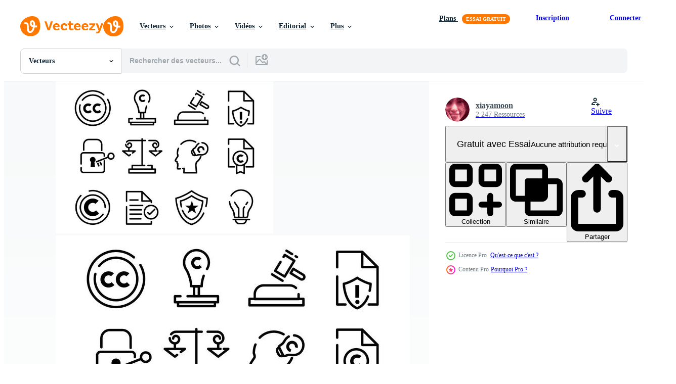

--- FILE ---
content_type: text/html; charset=utf-8
request_url: https://fr.vecteezy.com/resources/146872/show_related_tags_async_content
body_size: 1471
content:
<turbo-frame id="show-related-tags">
  <h2 class="ez-resource-related__header">Mots-clés associés</h2>

    <div class="splide ez-carousel tags-carousel is-ready" style="--carousel_height: 48px; --additional_height: 0px;" data-controller="carousel search-tag" data-bullets="false" data-loop="false" data-arrows="true">
    <div class="splide__track ez-carousel__track" data-carousel-target="track">
      <ul class="splide__list ez-carousel__inner-wrap" data-carousel-target="innerWrap">
        <li class="search-tag splide__slide ez-carousel__slide" data-carousel-target="slide"><a class="search-tag__tag-link ez-btn ez-btn--light" title="conception" data-action="search-tag#sendClickEvent search-tag#performSearch" data-search-tag-verified="true" data-keyword-location="show" href="/vecteur-libre/conception">conception</a></li><li class="search-tag splide__slide ez-carousel__slide" data-carousel-target="slide"><a class="search-tag__tag-link ez-btn ez-btn--light" title="document" data-action="search-tag#sendClickEvent search-tag#performSearch" data-search-tag-verified="true" data-keyword-location="show" href="/vecteur-libre/document">document</a></li><li class="search-tag splide__slide ez-carousel__slide" data-carousel-target="slide"><a class="search-tag__tag-link ez-btn ez-btn--light" title="légal" data-action="search-tag#sendClickEvent search-tag#performSearch" data-search-tag-verified="true" data-keyword-location="show" href="/vecteur-libre/l%C3%A9gal">légal</a></li><li class="search-tag splide__slide ez-carousel__slide" data-carousel-target="slide"><a class="search-tag__tag-link ez-btn ez-btn--light" title="accord" data-action="search-tag#sendClickEvent search-tag#performSearch" data-search-tag-verified="true" data-keyword-location="show" href="/vecteur-libre/accord">accord</a></li><li class="search-tag splide__slide ez-carousel__slide" data-carousel-target="slide"><a class="search-tag__tag-link ez-btn ez-btn--light" title="ensemble" data-action="search-tag#sendClickEvent search-tag#performSearch" data-search-tag-verified="true" data-keyword-location="show" href="/vecteur-libre/ensemble">ensemble</a></li><li class="search-tag splide__slide ez-carousel__slide" data-carousel-target="slide"><a class="search-tag__tag-link ez-btn ez-btn--light" title="auteur" data-action="search-tag#sendClickEvent search-tag#performSearch" data-search-tag-verified="true" data-keyword-location="show" href="/vecteur-libre/auteur">auteur</a></li><li class="search-tag splide__slide ez-carousel__slide" data-carousel-target="slide"><a class="search-tag__tag-link ez-btn ez-btn--light" title="création" data-action="search-tag#sendClickEvent search-tag#performSearch" data-search-tag-verified="true" data-keyword-location="show" href="/vecteur-libre/cr%C3%A9ation">création</a></li><li class="search-tag splide__slide ez-carousel__slide" data-carousel-target="slide"><a class="search-tag__tag-link ez-btn ez-btn--light" title="balance" data-action="search-tag#sendClickEvent search-tag#performSearch" data-search-tag-verified="true" data-keyword-location="show" href="/vecteur-libre/balance">balance</a></li><li class="search-tag splide__slide ez-carousel__slide" data-carousel-target="slide"><a class="search-tag__tag-link ez-btn ez-btn--light" title="creative commons" data-action="search-tag#sendClickEvent search-tag#performSearch" data-search-tag-verified="true" data-keyword-location="show" href="/vecteur-libre/creative-commons">creative commons</a></li><li class="search-tag splide__slide ez-carousel__slide" data-carousel-target="slide"><a class="search-tag__tag-link ez-btn ez-btn--light" title="créatif" data-action="search-tag#sendClickEvent search-tag#performSearch" data-search-tag-verified="true" data-keyword-location="show" href="/vecteur-libre/cr%C3%A9atif">créatif</a></li><li class="search-tag splide__slide ez-carousel__slide" data-carousel-target="slide"><a class="search-tag__tag-link ez-btn ez-btn--light" title="système" data-action="search-tag#sendClickEvent search-tag#performSearch" data-search-tag-verified="true" data-keyword-location="show" href="/vecteur-libre/syst%C3%A8me">système</a></li><li class="search-tag splide__slide ez-carousel__slide" data-carousel-target="slide"><a class="search-tag__tag-link ez-btn ez-btn--light" title="symbole" data-action="search-tag#sendClickEvent search-tag#performSearch" data-search-tag-verified="true" data-keyword-location="show" href="/vecteur-libre/symbole">symbole</a></li><li class="search-tag splide__slide ez-carousel__slide" data-carousel-target="slide"><a class="search-tag__tag-link ez-btn ez-btn--light" title="garantie" data-action="search-tag#sendClickEvent search-tag#performSearch" data-search-tag-verified="true" data-keyword-location="show" href="/vecteur-libre/garantie">garantie</a></li><li class="search-tag splide__slide ez-carousel__slide" data-carousel-target="slide"><a class="search-tag__tag-link ez-btn ez-btn--light" title="accepté" data-action="search-tag#sendClickEvent search-tag#performSearch" data-search-tag-verified="true" data-keyword-location="show" href="/vecteur-libre/accept%C3%A9">accepté</a></li><li class="search-tag splide__slide ez-carousel__slide" data-carousel-target="slide"><a class="search-tag__tag-link ez-btn ez-btn--light" title="travail" data-action="search-tag#sendClickEvent search-tag#performSearch" data-search-tag-verified="true" data-keyword-location="show" href="/vecteur-libre/travail">travail</a></li><li class="search-tag splide__slide ez-carousel__slide" data-carousel-target="slide"><a class="search-tag__tag-link ez-btn ez-btn--light" title="société" data-action="search-tag#sendClickEvent search-tag#performSearch" data-search-tag-verified="true" data-keyword-location="show" href="/vecteur-libre/soci%C3%A9t%C3%A9">société</a></li><li class="search-tag splide__slide ez-carousel__slide" data-carousel-target="slide"><a class="search-tag__tag-link ez-btn ez-btn--light" title="timbre" data-action="search-tag#sendClickEvent search-tag#performSearch" data-search-tag-verified="true" data-keyword-location="show" href="/vecteur-libre/timbre">timbre</a></li><li class="search-tag splide__slide ez-carousel__slide" data-carousel-target="slide"><a class="search-tag__tag-link ez-btn ez-btn--light" title="droit" data-action="search-tag#sendClickEvent search-tag#performSearch" data-search-tag-verified="true" data-keyword-location="show" href="/vecteur-libre/droit">droit</a></li><li class="search-tag splide__slide ez-carousel__slide" data-carousel-target="slide"><a class="search-tag__tag-link ez-btn ez-btn--light" title="pensée" data-action="search-tag#sendClickEvent search-tag#performSearch" data-search-tag-verified="true" data-keyword-location="show" href="/vecteur-libre/pens%C3%A9e">pensée</a></li><li class="search-tag splide__slide ez-carousel__slide" data-carousel-target="slide"><a class="search-tag__tag-link ez-btn ez-btn--light" title="valider" data-action="search-tag#sendClickEvent search-tag#performSearch" data-search-tag-verified="true" data-keyword-location="show" href="/vecteur-libre/valider">valider</a></li><li class="search-tag splide__slide ez-carousel__slide" data-carousel-target="slide"><a class="search-tag__tag-link ez-btn ez-btn--light" title="brevet" data-action="search-tag#sendClickEvent search-tag#performSearch" data-search-tag-verified="true" data-keyword-location="show" href="/vecteur-libre/brevet">brevet</a></li><li class="search-tag splide__slide ez-carousel__slide" data-carousel-target="slide"><a class="search-tag__tag-link ez-btn ez-btn--light" title="fiabilité" data-action="search-tag#sendClickEvent search-tag#performSearch" data-search-tag-verified="true" data-keyword-location="show" href="/vecteur-libre/fiabilit%C3%A9">fiabilité</a></li>
</ul></div>
    

    <div class="splide__arrows splide__arrows--ltr ez-carousel__arrows"><button class="splide__arrow splide__arrow--prev ez-carousel__arrow ez-carousel__arrow--prev" disabled="disabled" data-carousel-target="arrowPrev" data-test-id="carousel-arrow-prev" data-direction="prev" aria_label="Précédent"><span class="ez-carousel__arrow-wrap"><svg xmlns="http://www.w3.org/2000/svg" viewBox="0 0 5 8" role="img" aria-labelledby="al6dr2drfdgl3bxo1iiknohd7ajkkoo7" class="arrow-prev"><desc id="al6dr2drfdgl3bxo1iiknohd7ajkkoo7">Précédent</desc><path fill-rule="evenodd" d="M4.707 7.707a1 1 0 0 0 0-1.414L2.414 4l2.293-2.293A1 1 0 0 0 3.293.293l-3 3a1 1 0 0 0 0 1.414l3 3a1 1 0 0 0 1.414 0Z" clip-rule="evenodd"></path></svg>
</span><span class="ez-carousel__gradient"></span></button><button class="splide__arrow splide__arrow--next ez-carousel__arrow ez-carousel__arrow--next" disabled="disabled" data-carousel-target="arrowNext" data-test-id="carousel-arrow-next" data-direction="next" aria_label="Suivant"><span class="ez-carousel__arrow-wrap"><svg xmlns="http://www.w3.org/2000/svg" viewBox="0 0 5 8" role="img" aria-labelledby="acxahzs7y6h12bqi4110y1f251r525fd" class="arrow-next"><desc id="acxahzs7y6h12bqi4110y1f251r525fd">Suivant</desc><path fill-rule="evenodd" d="M.293 7.707a1 1 0 0 1 0-1.414L2.586 4 .293 1.707A1 1 0 0 1 1.707.293l3 3a1 1 0 0 1 0 1.414l-3 3a1 1 0 0 1-1.414 0Z" clip-rule="evenodd"></path></svg>
</span><span class="ez-carousel__gradient"></span></button></div>
</div></turbo-frame>


--- FILE ---
content_type: text/html; charset=utf-8
request_url: https://fr.vecteezy.com/resources/146872/show_related_grids_async_content
body_size: 20752
content:
<turbo-frame id="show-related-resources">
    <div data-conversions-category="Gli utenti hanno anche visualizzato">
      <h2 class="ez-resource-related__header">
        Gli utenti hanno anche visualizzato
      </h2>

      <ul class="ez-resource-grid ez-resource-grid--main-grid  is-hidden" id="false" data-controller="grid contributor-info" data-grid-track-truncation-value="false" data-max-rows="50" data-row-height="240" data-instant-grid="false" data-truncate-results="false" data-testid="also-viewed-resources" data-labels="editable free" style="--editable: &#39;Modifiable&#39;;--free: &#39;Gratuit&#39;;">

  <li class="ez-resource-grid__item ez-resource-thumb ez-resource-thumb--pro" data-controller="grid-item-decorator" data-position="{{position}}" data-item-id="145860" data-pro="true" data-grid-target="gridItem" data-w="286" data-h="200" data-grid-item-decorator-free-label-value="Gratuit" data-action="mouseenter-&gt;grid-item-decorator#hoverThumb:once" data-grid-item-decorator-item-pro-param="Pro" data-grid-item-decorator-resource-id-param="145860" data-grid-item-decorator-content-type-param="Content-vector" data-grid-item-decorator-image-src-param="https://static.vecteezy.com/system/resources/previews/000/145/860/non_2x/vector-free-copyright-symbol-and-icons.jpg" data-grid-item-decorator-pinterest-url-param="https://fr.vecteezy.com/art-vectoriel/145860-libre-de-droits-symbole-et-icones" data-grid-item-decorator-seo-page-description-param="Libre de droits Symbole et icônes" data-grid-item-decorator-user-id-param="362966" data-grid-item-decorator-user-display-name-param="adidad8" data-grid-item-decorator-avatar-src-param="https://static.vecteezy.com/system/user/avatar/362966/medium_47.jpg" data-grid-item-decorator-uploads-path-param="/membres/adidad8/uploads">

  <script type="application/ld+json" id="media_schema">
  {"@context":"https://schema.org","@type":"ImageObject","name":"Libre de droits Symbole et icônes","uploadDate":"2017-04-20T17:41:42-05:00","thumbnailUrl":"https://static.vecteezy.com/ti/vecteur-libre/t1/145860-libre-de-droits-symbole-et-icones-vectoriel.jpg","contentUrl":"https://static.vecteezy.com/ti/vecteur-libre/p1/145860-libre-de-droits-symbole-et-icones-vectoriel.jpg","sourceOrganization":"Vecteezy","license":"https://support.vecteezy.com/fr/octroi-de-nouvelles-licences-vecteezy-ByHivesvt","acquireLicensePage":"https://fr.vecteezy.com/art-vectoriel/145860-libre-de-droits-symbole-et-icones","creator":{"@type":"Person","name":"adidad8"},"copyrightNotice":"adidad8","creditText":"Vecteezy"}
</script>


<a href="/art-vectoriel/145860-libre-de-droits-symbole-et-icones" class="ez-resource-thumb__link" title="Libre de droits Symbole et icônes" style="--height: 200; --width: 286; " data-action="click-&gt;grid#trackResourceClick mouseenter-&gt;grid#trackResourceHover" data-content-type="vector" data-controller="ez-hover-intent" data-previews-srcs="[&quot;https://static.vecteezy.com/ti/vecteur-libre/p1/145860-libre-de-droits-symbole-et-icones-vectoriel.jpg&quot;,&quot;https://static.vecteezy.com/ti/vecteur-libre/p2/145860-libre-de-droits-symbole-et-icones-vectoriel.jpg&quot;]" data-pro="true" data-resource-id="145860" data-grid-item-decorator-target="link">
    <img src="https://static.vecteezy.com/ti/vecteur-libre/t2/145860-libre-de-droits-symbole-et-icones-vectoriel.jpg" srcset="https://static.vecteezy.com/ti/vecteur-libre/t1/145860-libre-de-droits-symbole-et-icones-vectoriel.jpg 2x, https://static.vecteezy.com/ti/vecteur-libre/t2/145860-libre-de-droits-symbole-et-icones-vectoriel.jpg 1x" class="ez-resource-thumb__img" loading="lazy" decoding="async" width="286" height="200" alt="Libre de droits Symbole et icônes vecteur">

</a>

  <div class="ez-resource-thumb__label-wrap"></div>
  

  <div class="ez-resource-thumb__hover-state"></div>
</li><li class="ez-resource-grid__item ez-resource-thumb" data-controller="grid-item-decorator" data-position="{{position}}" data-item-id="2963954" data-pro="false" data-grid-target="gridItem" data-w="334" data-h="200" data-grid-item-decorator-free-label-value="Gratuit" data-action="mouseenter-&gt;grid-item-decorator#hoverThumb:once" data-grid-item-decorator-item-pro-param="Free" data-grid-item-decorator-resource-id-param="2963954" data-grid-item-decorator-content-type-param="Content-vector" data-grid-item-decorator-image-src-param="https://static.vecteezy.com/system/resources/previews/002/963/954/non_2x/line-art-incomplete-law-and-legal-icon-pack-free-vector.jpg" data-grid-item-decorator-pinterest-url-param="https://fr.vecteezy.com/art-vectoriel/2963954-line-art-incomplet-law-and-legal-icon-pack" data-grid-item-decorator-seo-page-description-param="art en ligne droit incomplet et pack d&#39;icônes juridiques." data-grid-item-decorator-user-id-param="4362029" data-grid-item-decorator-user-display-name-param="Kadhija Begum" data-grid-item-decorator-avatar-src-param="https://static.vecteezy.com/system/user/avatar/4362029/medium_Tridraw-icon.png" data-grid-item-decorator-uploads-path-param="/membres/tridraw/uploads">

  <script type="application/ld+json" id="media_schema">
  {"@context":"https://schema.org","@type":"ImageObject","name":"art en ligne droit incomplet et pack d'icônes juridiques.","uploadDate":"2021-07-12T21:18:38-05:00","thumbnailUrl":"https://static.vecteezy.com/ti/vecteur-libre/t1/2963954-line-art-incomplet-law-and-legal-icon-pack-gratuit-vectoriel.jpg","contentUrl":"https://static.vecteezy.com/ti/vecteur-libre/p1/2963954-line-art-incomplet-law-and-legal-icon-pack-gratuit-vectoriel.jpg","sourceOrganization":"Vecteezy","license":"https://support.vecteezy.com/fr/octroi-de-nouvelles-licences-vecteezy-ByHivesvt","acquireLicensePage":"https://fr.vecteezy.com/art-vectoriel/2963954-line-art-incomplet-law-and-legal-icon-pack","creator":{"@type":"Person","name":"Kadhija Begum"},"copyrightNotice":"Kadhija Begum","creditText":"Vecteezy"}
</script>


<a href="/art-vectoriel/2963954-line-art-incomplet-law-and-legal-icon-pack" class="ez-resource-thumb__link" title="art en ligne droit incomplet et pack d&#39;icônes juridiques." style="--height: 200; --width: 334; " data-action="click-&gt;grid#trackResourceClick mouseenter-&gt;grid#trackResourceHover" data-content-type="vector" data-controller="ez-hover-intent" data-previews-srcs="[&quot;https://static.vecteezy.com/ti/vecteur-libre/p1/2963954-line-art-incomplet-law-and-legal-icon-pack-gratuit-vectoriel.jpg&quot;,&quot;https://static.vecteezy.com/ti/vecteur-libre/p2/2963954-line-art-incomplet-law-and-legal-icon-pack-gratuit-vectoriel.jpg&quot;]" data-pro="false" data-resource-id="2963954" data-grid-item-decorator-target="link">
    <img src="https://static.vecteezy.com/ti/vecteur-libre/t2/2963954-line-art-incomplet-law-and-legal-icon-pack-gratuit-vectoriel.jpg" srcset="https://static.vecteezy.com/ti/vecteur-libre/t1/2963954-line-art-incomplet-law-and-legal-icon-pack-gratuit-vectoriel.jpg 2x, https://static.vecteezy.com/ti/vecteur-libre/t2/2963954-line-art-incomplet-law-and-legal-icon-pack-gratuit-vectoriel.jpg 1x" class="ez-resource-thumb__img" loading="lazy" decoding="async" width="334" height="200" alt="art en ligne droit incomplet et pack d&#39;icônes juridiques. vecteur">

</a>

  <div class="ez-resource-thumb__label-wrap"></div>
  

  <div class="ez-resource-thumb__hover-state"></div>
</li><li class="ez-resource-grid__item ez-resource-thumb" data-controller="grid-item-decorator" data-position="{{position}}" data-item-id="4615519" data-pro="false" data-grid-target="gridItem" data-w="200" data-h="200" data-grid-item-decorator-free-label-value="Gratuit" data-action="mouseenter-&gt;grid-item-decorator#hoverThumb:once" data-grid-item-decorator-item-pro-param="Free" data-grid-item-decorator-resource-id-param="4615519" data-grid-item-decorator-content-type-param="Content-vector" data-grid-item-decorator-image-src-param="https://static.vecteezy.com/system/resources/previews/004/615/519/non_2x/rosette-stamp-icon-in-line-style-isolated-on-white-background-illustration-of-concept-icon-symbol-sign-for-certificate-guarantee-industry-warranty-apps-web-and-project-editable-stroke-free-vector.jpg" data-grid-item-decorator-pinterest-url-param="https://fr.vecteezy.com/art-vectoriel/[base64]" data-grid-item-decorator-seo-page-description-param="icône de timbre rosette dans le style de ligne isolé sur fond blanc. illustration vectorielle du signe de symbole d&#39;icône de concept pour le certificat, la garantie, l&#39;industrie, la garantie, les applications, le web et le projet. trait modifiable" data-grid-item-decorator-user-id-param="3674037" data-grid-item-decorator-user-display-name-param="Aficons studio" data-grid-item-decorator-avatar-src-param="https://static.vecteezy.com/system/user/avatar/3674037/medium_Aficons.jpg" data-grid-item-decorator-uploads-path-param="/membres/aficons-studio/uploads">

  <script type="application/ld+json" id="media_schema">
  {"@context":"https://schema.org","@type":"ImageObject","name":"icône de timbre rosette dans le style de ligne isolé sur fond blanc. illustration vectorielle du signe de symbole d'icône de concept pour le certificat, la garantie, l'industrie, la garantie, les applications, le web et le projet. trait modifiable","uploadDate":"2021-11-29T10:52:13-06:00","thumbnailUrl":"https://static.vecteezy.com/ti/vecteur-libre/t1/[base64].jpg","contentUrl":"https://static.vecteezy.com/ti/vecteur-libre/p1/[base64].jpg","sourceOrganization":"Vecteezy","license":"https://support.vecteezy.com/fr/octroi-de-nouvelles-licences-vecteezy-ByHivesvt","acquireLicensePage":"https://fr.vecteezy.com/art-vectoriel/[base64]","creator":{"@type":"Person","name":"Aficons studio"},"copyrightNotice":"Aficons studio","creditText":"Vecteezy"}
</script>


<a href="/art-vectoriel/[base64]" class="ez-resource-thumb__link" title="icône de timbre rosette dans le style de ligne isolé sur fond blanc. illustration vectorielle du signe de symbole d&#39;icône de concept pour le certificat, la garantie, l&#39;industrie, la garantie, les applications, le web et le projet. trait modifiable" style="--height: 200; --width: 200; " data-action="click-&gt;grid#trackResourceClick mouseenter-&gt;grid#trackResourceHover" data-content-type="vector" data-controller="ez-hover-intent" data-previews-srcs="[&quot;https://static.vecteezy.com/ti/vecteur-libre/p1/[base64].jpg&quot;,&quot;https://static.vecteezy.com/ti/vecteur-libre/p2/[base64].jpg&quot;]" data-pro="false" data-resource-id="4615519" data-grid-item-decorator-target="link">
    <img src="https://static.vecteezy.com/ti/vecteur-libre/t2/[base64].jpg" srcset="https://static.vecteezy.com/ti/vecteur-libre/t1/[base64].jpg 2x, https://static.vecteezy.com/ti/vecteur-libre/t2/[base64].jpg 1x" class="ez-resource-thumb__img" loading="lazy" decoding="async" width="200" height="200" alt="icône de timbre rosette dans le style de ligne isolé sur fond blanc. illustration vectorielle du signe de symbole d&#39;icône de concept pour le certificat, la garantie, l&#39;industrie, la garantie, les applications, le web et le projet. trait modifiable vecteur">

</a>

  <div class="ez-resource-thumb__label-wrap"></div>
  

  <div class="ez-resource-thumb__hover-state"></div>
</li><li class="ez-resource-grid__item ez-resource-thumb ez-resource-thumb--pro" data-controller="grid-item-decorator" data-position="{{position}}" data-item-id="6819357" data-pro="true" data-grid-target="gridItem" data-w="200" data-h="200" data-grid-item-decorator-free-label-value="Gratuit" data-action="mouseenter-&gt;grid-item-decorator#hoverThumb:once" data-grid-item-decorator-item-pro-param="Pro" data-grid-item-decorator-resource-id-param="6819357" data-grid-item-decorator-content-type-param="Content-vector" data-grid-item-decorator-image-src-param="https://static.vecteezy.com/system/resources/previews/006/819/357/non_2x/set-of-simple-icons-on-a-theme-intellectual-property-design-collection-flat-sign-symbol-element-object-illustration-isolated-white-background-vector.jpg" data-grid-item-decorator-pinterest-url-param="https://fr.vecteezy.com/art-vectoriel/6819357-ensemble-d-icones-simples-sur-un-theme-propriete-intellectuelle-vecteur-design-collection-plat-signe-symbole-element-objet-illustration-isole-fond-blanc" data-grid-item-decorator-seo-page-description-param="ensemble d&#39;icônes simples sur un thème propriété intellectuelle, vecteur, design, collection, plat, signe, symbole, élément, objet, illustration, isolé. fond blanc" data-grid-item-decorator-user-id-param="6624648" data-grid-item-decorator-user-display-name-param="Dzmitry Valchuk " data-grid-item-decorator-avatar-src-param="https://static.vecteezy.com/system/user/avatar/6624648/medium_Logo.jpg" data-grid-item-decorator-uploads-path-param="/membres/dimakida/uploads">

  <script type="application/ld+json" id="media_schema">
  {"@context":"https://schema.org","@type":"ImageObject","name":"ensemble d'icônes simples sur un thème propriété intellectuelle, vecteur, design, collection, plat, signe, symbole, élément, objet, illustration, isolé. fond blanc","uploadDate":"2022-03-27T22:11:25-05:00","thumbnailUrl":"https://static.vecteezy.com/ti/vecteur-libre/t1/6819357-ensemble-d-icones-simples-sur-un-theme-propriete-intellectuelle-vecteur-design-collection-plat-signe-symbole-element-objet-illustration-isole-fond-blanc-vectoriel.jpg","contentUrl":"https://static.vecteezy.com/ti/vecteur-libre/p1/6819357-ensemble-d-icones-simples-sur-un-theme-propriete-intellectuelle-vecteur-design-collection-plat-signe-symbole-element-objet-illustration-isole-fond-blanc-vectoriel.jpg","sourceOrganization":"Vecteezy","license":"https://support.vecteezy.com/fr/octroi-de-nouvelles-licences-vecteezy-ByHivesvt","acquireLicensePage":"https://fr.vecteezy.com/art-vectoriel/6819357-ensemble-d-icones-simples-sur-un-theme-propriete-intellectuelle-vecteur-design-collection-plat-signe-symbole-element-objet-illustration-isole-fond-blanc","creator":{"@type":"Person","name":"Dzmitry Valchuk "},"copyrightNotice":"Dzmitry Valchuk ","creditText":"Vecteezy"}
</script>


<a href="/art-vectoriel/6819357-ensemble-d-icones-simples-sur-un-theme-propriete-intellectuelle-vecteur-design-collection-plat-signe-symbole-element-objet-illustration-isole-fond-blanc" class="ez-resource-thumb__link" title="ensemble d&#39;icônes simples sur un thème propriété intellectuelle, vecteur, design, collection, plat, signe, symbole, élément, objet, illustration, isolé. fond blanc" style="--height: 200; --width: 200; " data-action="click-&gt;grid#trackResourceClick mouseenter-&gt;grid#trackResourceHover" data-content-type="vector" data-controller="ez-hover-intent" data-previews-srcs="[&quot;https://static.vecteezy.com/ti/vecteur-libre/p1/6819357-ensemble-d-icones-simples-sur-un-theme-propriete-intellectuelle-vecteur-design-collection-plat-signe-symbole-element-objet-illustration-isole-fond-blanc-vectoriel.jpg&quot;,&quot;https://static.vecteezy.com/ti/vecteur-libre/p2/6819357-ensemble-d-icones-simples-sur-un-theme-propriete-intellectuelle-vecteur-design-collection-plat-signe-symbole-element-objet-illustration-isole-fond-blanc-vectoriel.jpg&quot;]" data-pro="true" data-resource-id="6819357" data-grid-item-decorator-target="link">
    <img src="https://static.vecteezy.com/ti/vecteur-libre/t2/6819357-ensemble-d-icones-simples-sur-un-theme-propriete-intellectuelle-vecteur-design-collection-plat-signe-symbole-element-objet-illustration-isole-fond-blanc-vectoriel.jpg" srcset="https://static.vecteezy.com/ti/vecteur-libre/t1/6819357-ensemble-d-icones-simples-sur-un-theme-propriete-intellectuelle-vecteur-design-collection-plat-signe-symbole-element-objet-illustration-isole-fond-blanc-vectoriel.jpg 2x, https://static.vecteezy.com/ti/vecteur-libre/t2/6819357-ensemble-d-icones-simples-sur-un-theme-propriete-intellectuelle-vecteur-design-collection-plat-signe-symbole-element-objet-illustration-isole-fond-blanc-vectoriel.jpg 1x" class="ez-resource-thumb__img" loading="lazy" decoding="async" width="200" height="200" alt="ensemble d&#39;icônes simples sur un thème propriété intellectuelle, vecteur, design, collection, plat, signe, symbole, élément, objet, illustration, isolé. fond blanc vecteur">

</a>

  <div class="ez-resource-thumb__label-wrap"></div>
  

  <div class="ez-resource-thumb__hover-state"></div>
</li><li class="ez-resource-grid__item ez-resource-thumb" data-controller="grid-item-decorator" data-position="{{position}}" data-item-id="1227434" data-pro="false" data-grid-target="gridItem" data-w="180" data-h="200" data-grid-item-decorator-free-label-value="Gratuit" data-action="mouseenter-&gt;grid-item-decorator#hoverThumb:once" data-grid-item-decorator-item-pro-param="Free" data-grid-item-decorator-resource-id-param="1227434" data-grid-item-decorator-content-type-param="Content-vector" data-grid-item-decorator-image-src-param="https://static.vecteezy.com/system/resources/previews/001/227/434/non_2x/law-and-justice-outline-icon-set-vector.jpg" data-grid-item-decorator-pinterest-url-param="https://fr.vecteezy.com/art-vectoriel/1227434-droit-et-justice-contour-icon-set" data-grid-item-decorator-seo-page-description-param="jeu d&#39;icônes de contour droit et justice" data-grid-item-decorator-user-id-param="2010644" data-grid-item-decorator-user-display-name-param="yanuar rizki" data-grid-item-decorator-avatar-src-param="https://static.vecteezy.com/system/user/avatar/2010644/medium_IMG-20210217-WA0000.jpeg" data-grid-item-decorator-uploads-path-param="/membres/papicky/uploads">

  <script type="application/ld+json" id="media_schema">
  {"@context":"https://schema.org","@type":"ImageObject","name":"jeu d'icônes de contour droit et justice","uploadDate":"2020-07-21T12:18:45-05:00","thumbnailUrl":"https://static.vecteezy.com/ti/vecteur-libre/t1/1227434-droit-et-justice-contour-icon-set-gratuit-vectoriel.jpg","contentUrl":"https://static.vecteezy.com/ti/vecteur-libre/p1/1227434-droit-et-justice-contour-icon-set-gratuit-vectoriel.jpg","sourceOrganization":"Vecteezy","license":"https://support.vecteezy.com/fr/octroi-de-nouvelles-licences-vecteezy-ByHivesvt","acquireLicensePage":"https://fr.vecteezy.com/art-vectoriel/1227434-droit-et-justice-contour-icon-set","creator":{"@type":"Person","name":"yanuar rizki"},"copyrightNotice":"yanuar rizki","creditText":"Vecteezy"}
</script>


<a href="/art-vectoriel/1227434-droit-et-justice-contour-icon-set" class="ez-resource-thumb__link" title="jeu d&#39;icônes de contour droit et justice" style="--height: 200; --width: 180; " data-action="click-&gt;grid#trackResourceClick mouseenter-&gt;grid#trackResourceHover" data-content-type="vector" data-controller="ez-hover-intent" data-previews-srcs="[&quot;https://static.vecteezy.com/ti/vecteur-libre/p1/1227434-droit-et-justice-contour-icon-set-gratuit-vectoriel.jpg&quot;,&quot;https://static.vecteezy.com/ti/vecteur-libre/p2/1227434-droit-et-justice-contour-icon-set-gratuit-vectoriel.jpg&quot;]" data-pro="false" data-resource-id="1227434" data-grid-item-decorator-target="link">
    <img src="https://static.vecteezy.com/ti/vecteur-libre/t2/1227434-droit-et-justice-contour-icon-set-gratuit-vectoriel.jpg" srcset="https://static.vecteezy.com/ti/vecteur-libre/t1/1227434-droit-et-justice-contour-icon-set-gratuit-vectoriel.jpg 2x, https://static.vecteezy.com/ti/vecteur-libre/t2/1227434-droit-et-justice-contour-icon-set-gratuit-vectoriel.jpg 1x" class="ez-resource-thumb__img" loading="lazy" decoding="async" width="180" height="200" alt="jeu d&#39;icônes de contour droit et justice vecteur">

</a>

  <div class="ez-resource-thumb__label-wrap"></div>
  

  <div class="ez-resource-thumb__hover-state"></div>
</li><li class="ez-resource-grid__item ez-resource-thumb" data-controller="grid-item-decorator" data-position="{{position}}" data-item-id="17133304" data-pro="false" data-grid-target="gridItem" data-w="250" data-h="200" data-grid-item-decorator-free-label-value="Gratuit" data-action="mouseenter-&gt;grid-item-decorator#hoverThumb:once" data-grid-item-decorator-item-pro-param="Free" data-grid-item-decorator-resource-id-param="17133304" data-grid-item-decorator-content-type-param="Content-vector" data-grid-item-decorator-image-src-param="https://static.vecteezy.com/system/resources/previews/017/133/304/non_2x/legal-justice-scale-icon-handcuffs-icon-as-well-as-a-notebook-free-vector.jpg" data-grid-item-decorator-pinterest-url-param="https://fr.vecteezy.com/art-vectoriel/17133304-icone-d-echelle-de-justice-legale-icone-de-menottes-ainsi-qu-un-cahier" data-grid-item-decorator-seo-page-description-param="icône d&#39;échelle de justice légale, icône de menottes ainsi qu&#39;un cahier" data-grid-item-decorator-user-id-param="5956459" data-grid-item-decorator-user-display-name-param="Budi Setiawan" data-grid-item-decorator-avatar-src-param="https://static.vecteezy.com/system/user/avatar/5956459/medium_IMG_20190915_124811.jpg" data-grid-item-decorator-uploads-path-param="/membres/budisetiawan/uploads">

  <script type="application/ld+json" id="media_schema">
  {"@context":"https://schema.org","@type":"ImageObject","name":"icône d'échelle de justice légale, icône de menottes ainsi qu'un cahier","uploadDate":"2023-01-11T10:58:27-06:00","thumbnailUrl":"https://static.vecteezy.com/ti/vecteur-libre/t1/17133304-icone-d-echelle-de-justice-legale-icone-de-menottes-ainsi-qu-un-cahier-gratuit-vectoriel.jpg","contentUrl":"https://static.vecteezy.com/ti/vecteur-libre/p1/17133304-icone-d-echelle-de-justice-legale-icone-de-menottes-ainsi-qu-un-cahier-gratuit-vectoriel.jpg","sourceOrganization":"Vecteezy","license":"https://support.vecteezy.com/fr/octroi-de-nouvelles-licences-vecteezy-ByHivesvt","acquireLicensePage":"https://fr.vecteezy.com/art-vectoriel/17133304-icone-d-echelle-de-justice-legale-icone-de-menottes-ainsi-qu-un-cahier","creator":{"@type":"Person","name":"Budi Setiawan"},"copyrightNotice":"Budi Setiawan","creditText":"Vecteezy"}
</script>


<a href="/art-vectoriel/17133304-icone-d-echelle-de-justice-legale-icone-de-menottes-ainsi-qu-un-cahier" class="ez-resource-thumb__link" title="icône d&#39;échelle de justice légale, icône de menottes ainsi qu&#39;un cahier" style="--height: 200; --width: 250; " data-action="click-&gt;grid#trackResourceClick mouseenter-&gt;grid#trackResourceHover" data-content-type="vector" data-controller="ez-hover-intent" data-previews-srcs="[&quot;https://static.vecteezy.com/ti/vecteur-libre/p1/17133304-icone-d-echelle-de-justice-legale-icone-de-menottes-ainsi-qu-un-cahier-gratuit-vectoriel.jpg&quot;,&quot;https://static.vecteezy.com/ti/vecteur-libre/p2/17133304-icone-d-echelle-de-justice-legale-icone-de-menottes-ainsi-qu-un-cahier-gratuit-vectoriel.jpg&quot;]" data-pro="false" data-resource-id="17133304" data-grid-item-decorator-target="link">
    <img src="https://static.vecteezy.com/ti/vecteur-libre/t2/17133304-icone-d-echelle-de-justice-legale-icone-de-menottes-ainsi-qu-un-cahier-gratuit-vectoriel.jpg" srcset="https://static.vecteezy.com/ti/vecteur-libre/t1/17133304-icone-d-echelle-de-justice-legale-icone-de-menottes-ainsi-qu-un-cahier-gratuit-vectoriel.jpg 2x, https://static.vecteezy.com/ti/vecteur-libre/t2/17133304-icone-d-echelle-de-justice-legale-icone-de-menottes-ainsi-qu-un-cahier-gratuit-vectoriel.jpg 1x" class="ez-resource-thumb__img" loading="lazy" decoding="async" width="250" height="200" alt="icône d&#39;échelle de justice légale, icône de menottes ainsi qu&#39;un cahier vecteur">

</a>

  <div class="ez-resource-thumb__label-wrap"></div>
  

  <div class="ez-resource-thumb__hover-state"></div>
</li><li class="ez-resource-grid__item ez-resource-thumb ez-resource-thumb--pro" data-controller="grid-item-decorator" data-position="{{position}}" data-item-id="124070" data-pro="true" data-grid-target="gridItem" data-w="286" data-h="200" data-grid-item-decorator-free-label-value="Gratuit" data-action="mouseenter-&gt;grid-item-decorator#hoverThumb:once" data-grid-item-decorator-item-pro-param="Pro" data-grid-item-decorator-resource-id-param="124070" data-grid-item-decorator-content-type-param="Content-vector" data-grid-item-decorator-image-src-param="https://static.vecteezy.com/system/resources/previews/000/124/070/non_2x/patent-icon-vector.jpg" data-grid-item-decorator-pinterest-url-param="https://fr.vecteezy.com/art-vectoriel/124070-icone-de-brevet" data-grid-item-decorator-seo-page-description-param="Icône de brevet" data-grid-item-decorator-user-id-param="363002" data-grid-item-decorator-user-display-name-param="insanity100" data-grid-item-decorator-avatar-src-param="https://static.vecteezy.com/system/user/avatar/363002/medium_83.jpg" data-grid-item-decorator-uploads-path-param="/membres/insanity100/uploads">

  <script type="application/ld+json" id="media_schema">
  {"@context":"https://schema.org","@type":"ImageObject","name":"Icône de brevet","uploadDate":"2016-10-18T12:36:52-05:00","thumbnailUrl":"https://static.vecteezy.com/ti/vecteur-libre/t1/124070-icone-de-brevet-vectoriel.jpg","contentUrl":"https://static.vecteezy.com/ti/vecteur-libre/p1/124070-icone-de-brevet-vectoriel.jpg","sourceOrganization":"Vecteezy","license":"https://support.vecteezy.com/fr/octroi-de-nouvelles-licences-vecteezy-ByHivesvt","acquireLicensePage":"https://fr.vecteezy.com/art-vectoriel/124070-icone-de-brevet","creator":{"@type":"Person","name":"insanity100"},"copyrightNotice":"insanity100","creditText":"Vecteezy"}
</script>


<a href="/art-vectoriel/124070-icone-de-brevet" class="ez-resource-thumb__link" title="Icône de brevet" style="--height: 200; --width: 286; " data-action="click-&gt;grid#trackResourceClick mouseenter-&gt;grid#trackResourceHover" data-content-type="vector" data-controller="ez-hover-intent" data-previews-srcs="[&quot;https://static.vecteezy.com/ti/vecteur-libre/p1/124070-icone-de-brevet-vectoriel.jpg&quot;,&quot;https://static.vecteezy.com/ti/vecteur-libre/p2/124070-icone-de-brevet-vectoriel.jpg&quot;]" data-pro="true" data-resource-id="124070" data-grid-item-decorator-target="link">
    <img src="https://static.vecteezy.com/ti/vecteur-libre/t2/124070-icone-de-brevet-vectoriel.jpg" srcset="https://static.vecteezy.com/ti/vecteur-libre/t1/124070-icone-de-brevet-vectoriel.jpg 2x, https://static.vecteezy.com/ti/vecteur-libre/t2/124070-icone-de-brevet-vectoriel.jpg 1x" class="ez-resource-thumb__img" loading="lazy" decoding="async" width="286" height="200" alt="Icône de brevet vecteur">

</a>

  <div class="ez-resource-thumb__label-wrap"></div>
  

  <div class="ez-resource-thumb__hover-state"></div>
</li><li class="ez-resource-grid__item ez-resource-thumb ez-resource-thumb--pro" data-controller="grid-item-decorator" data-position="{{position}}" data-item-id="145588" data-pro="true" data-grid-target="gridItem" data-w="286" data-h="200" data-grid-item-decorator-free-label-value="Gratuit" data-action="mouseenter-&gt;grid-item-decorator#hoverThumb:once" data-grid-item-decorator-item-pro-param="Pro" data-grid-item-decorator-resource-id-param="145588" data-grid-item-decorator-content-type-param="Content-vector" data-grid-item-decorator-image-src-param="https://static.vecteezy.com/system/resources/previews/000/145/588/non_2x/vector-patent-and-copyright-icon-set.jpg" data-grid-item-decorator-pinterest-url-param="https://fr.vecteezy.com/art-vectoriel/145588-set-de-brevets-et-le-droit-d-auteur-icone" data-grid-item-decorator-seo-page-description-param="Set de brevets et le droit d&#39;auteur Icône" data-grid-item-decorator-user-id-param="362997" data-grid-item-decorator-user-display-name-param="jellyfishwater" data-grid-item-decorator-avatar-src-param="https://static.vecteezy.com/system/user/avatar/362997/medium_78.jpg" data-grid-item-decorator-uploads-path-param="/membres/jellyfishwater/uploads">

  <script type="application/ld+json" id="media_schema">
  {"@context":"https://schema.org","@type":"ImageObject","name":"Set de brevets et le droit d'auteur Icône","uploadDate":"2017-04-20T16:30:46-05:00","thumbnailUrl":"https://static.vecteezy.com/ti/vecteur-libre/t1/145588-set-de-brevets-et-le-droit-d-auteur-icone-vectoriel.jpg","contentUrl":"https://static.vecteezy.com/ti/vecteur-libre/p1/145588-set-de-brevets-et-le-droit-d-auteur-icone-vectoriel.jpg","sourceOrganization":"Vecteezy","license":"https://support.vecteezy.com/fr/octroi-de-nouvelles-licences-vecteezy-ByHivesvt","acquireLicensePage":"https://fr.vecteezy.com/art-vectoriel/145588-set-de-brevets-et-le-droit-d-auteur-icone","creator":{"@type":"Person","name":"jellyfishwater"},"copyrightNotice":"jellyfishwater","creditText":"Vecteezy"}
</script>


<a href="/art-vectoriel/145588-set-de-brevets-et-le-droit-d-auteur-icone" class="ez-resource-thumb__link" title="Set de brevets et le droit d&#39;auteur Icône" style="--height: 200; --width: 286; " data-action="click-&gt;grid#trackResourceClick mouseenter-&gt;grid#trackResourceHover" data-content-type="vector" data-controller="ez-hover-intent" data-previews-srcs="[&quot;https://static.vecteezy.com/ti/vecteur-libre/p1/145588-set-de-brevets-et-le-droit-d-auteur-icone-vectoriel.jpg&quot;,&quot;https://static.vecteezy.com/ti/vecteur-libre/p2/145588-set-de-brevets-et-le-droit-d-auteur-icone-vectoriel.jpg&quot;]" data-pro="true" data-resource-id="145588" data-grid-item-decorator-target="link">
    <img src="https://static.vecteezy.com/ti/vecteur-libre/t2/145588-set-de-brevets-et-le-droit-d-auteur-icone-vectoriel.jpg" srcset="https://static.vecteezy.com/ti/vecteur-libre/t1/145588-set-de-brevets-et-le-droit-d-auteur-icone-vectoriel.jpg 2x, https://static.vecteezy.com/ti/vecteur-libre/t2/145588-set-de-brevets-et-le-droit-d-auteur-icone-vectoriel.jpg 1x" class="ez-resource-thumb__img" loading="lazy" decoding="async" width="286" height="200" alt="Set de brevets et le droit d&#39;auteur Icône vecteur">

</a>

  <div class="ez-resource-thumb__label-wrap"></div>
  

  <div class="ez-resource-thumb__hover-state"></div>
</li><li class="ez-resource-grid__item ez-resource-thumb" data-controller="grid-item-decorator" data-position="{{position}}" data-item-id="264313" data-pro="false" data-grid-target="gridItem" data-w="200" data-h="200" data-grid-item-decorator-free-label-value="Gratuit" data-action="mouseenter-&gt;grid-item-decorator#hoverThumb:once" data-grid-item-decorator-item-pro-param="Free" data-grid-item-decorator-resource-id-param="264313" data-grid-item-decorator-content-type-param="Content-vector" data-grid-item-decorator-image-src-param="https://static.vecteezy.com/system/resources/previews/000/264/313/non_2x/beautiful-merry-christmas-tree-card-background-vector.jpg" data-grid-item-decorator-pinterest-url-param="https://fr.vecteezy.com/art-vectoriel/264313-vecteur-de-fond-belle-carte-joyeux-noel-arbre" data-grid-item-decorator-seo-page-description-param="Vecteur de fond belle carte joyeux Noël arbre" data-grid-item-decorator-user-id-param="1010922" data-grid-item-decorator-user-display-name-param="Harry Arts" data-grid-item-decorator-avatar-src-param="https://static.vecteezy.com/system/user/avatar/1010922/medium_Z22.jpg" data-grid-item-decorator-uploads-path-param="/membres/harryarts/uploads">

  <script type="application/ld+json" id="media_schema">
  {"@context":"https://schema.org","@type":"ImageObject","name":"Vecteur de fond belle carte joyeux Noël arbre","uploadDate":"2018-11-22T12:16:47-06:00","thumbnailUrl":"https://static.vecteezy.com/ti/vecteur-libre/t1/264313-vecteur-de-fond-belle-carte-joyeux-noel-arbre-gratuit-vectoriel.jpg","contentUrl":"https://static.vecteezy.com/ti/vecteur-libre/p1/264313-vecteur-de-fond-belle-carte-joyeux-noel-arbre-gratuit-vectoriel.jpg","sourceOrganization":"Vecteezy","license":"https://support.vecteezy.com/fr/octroi-de-nouvelles-licences-vecteezy-ByHivesvt","acquireLicensePage":"https://fr.vecteezy.com/art-vectoriel/264313-vecteur-de-fond-belle-carte-joyeux-noel-arbre","creator":{"@type":"Person","name":"Harry Arts"},"copyrightNotice":"Harry Arts","creditText":"Vecteezy"}
</script>


<a href="/art-vectoriel/264313-vecteur-de-fond-belle-carte-joyeux-noel-arbre" class="ez-resource-thumb__link" title="Vecteur de fond belle carte joyeux Noël arbre" style="--height: 200; --width: 200; " data-action="click-&gt;grid#trackResourceClick mouseenter-&gt;grid#trackResourceHover" data-content-type="vector" data-controller="ez-hover-intent" data-previews-srcs="[&quot;https://static.vecteezy.com/ti/vecteur-libre/p1/264313-vecteur-de-fond-belle-carte-joyeux-noel-arbre-gratuit-vectoriel.jpg&quot;,&quot;https://static.vecteezy.com/ti/vecteur-libre/p2/264313-vecteur-de-fond-belle-carte-joyeux-noel-arbre-gratuit-vectoriel.jpg&quot;]" data-pro="false" data-resource-id="264313" data-grid-item-decorator-target="link">
    <img src="https://static.vecteezy.com/ti/vecteur-libre/t2/264313-vecteur-de-fond-belle-carte-joyeux-noel-arbre-gratuit-vectoriel.jpg" srcset="https://static.vecteezy.com/ti/vecteur-libre/t1/264313-vecteur-de-fond-belle-carte-joyeux-noel-arbre-gratuit-vectoriel.jpg 2x, https://static.vecteezy.com/ti/vecteur-libre/t2/264313-vecteur-de-fond-belle-carte-joyeux-noel-arbre-gratuit-vectoriel.jpg 1x" class="ez-resource-thumb__img" loading="lazy" decoding="async" width="200" height="200" alt="Vecteur de fond belle carte joyeux Noël arbre">

</a>

  <div class="ez-resource-thumb__label-wrap"></div>
  

  <div class="ez-resource-thumb__hover-state"></div>
</li><li class="ez-resource-grid__item ez-resource-thumb ez-resource-thumb--pro" data-controller="grid-item-decorator" data-position="{{position}}" data-item-id="130449" data-pro="true" data-grid-target="gridItem" data-w="286" data-h="200" data-grid-item-decorator-free-label-value="Gratuit" data-action="mouseenter-&gt;grid-item-decorator#hoverThumb:once" data-grid-item-decorator-item-pro-param="Pro" data-grid-item-decorator-resource-id-param="130449" data-grid-item-decorator-content-type-param="Content-vector" data-grid-item-decorator-image-src-param="https://static.vecteezy.com/system/resources/previews/000/130/449/non_2x/free-law-and-justice-icon-vector.jpg" data-grid-item-decorator-pinterest-url-param="https://fr.vecteezy.com/art-vectoriel/130449-vector-d-icones-de-droit-et-de-justice-libre" data-grid-item-decorator-seo-page-description-param="Vector d&#39;icônes de droit et de justice libre" data-grid-item-decorator-user-id-param="362994" data-grid-item-decorator-user-display-name-param="dreamerice" data-grid-item-decorator-avatar-src-param="https://static.vecteezy.com/system/user/avatar/362994/medium_75.jpg" data-grid-item-decorator-uploads-path-param="/membres/dreamerice/uploads">

  <script type="application/ld+json" id="media_schema">
  {"@context":"https://schema.org","@type":"ImageObject","name":"Vector d'icônes de droit et de justice libre","uploadDate":"2016-12-07T17:55:16-06:00","thumbnailUrl":"https://static.vecteezy.com/ti/vecteur-libre/t1/130449-vector-d-icones-de-droit-et-de-justice-libre-vectoriel.jpg","contentUrl":"https://static.vecteezy.com/ti/vecteur-libre/p1/130449-vector-d-icones-de-droit-et-de-justice-libre-vectoriel.jpg","sourceOrganization":"Vecteezy","license":"https://support.vecteezy.com/fr/octroi-de-nouvelles-licences-vecteezy-ByHivesvt","acquireLicensePage":"https://fr.vecteezy.com/art-vectoriel/130449-vector-d-icones-de-droit-et-de-justice-libre","creator":{"@type":"Person","name":"dreamerice"},"copyrightNotice":"dreamerice","creditText":"Vecteezy"}
</script>


<a href="/art-vectoriel/130449-vector-d-icones-de-droit-et-de-justice-libre" class="ez-resource-thumb__link" title="Vector d&#39;icônes de droit et de justice libre" style="--height: 200; --width: 286; " data-action="click-&gt;grid#trackResourceClick mouseenter-&gt;grid#trackResourceHover" data-content-type="vector" data-controller="ez-hover-intent" data-previews-srcs="[&quot;https://static.vecteezy.com/ti/vecteur-libre/p1/130449-vector-d-icones-de-droit-et-de-justice-libre-vectoriel.jpg&quot;,&quot;https://static.vecteezy.com/ti/vecteur-libre/p2/130449-vector-d-icones-de-droit-et-de-justice-libre-vectoriel.jpg&quot;]" data-pro="true" data-resource-id="130449" data-grid-item-decorator-target="link">
    <img src="https://static.vecteezy.com/ti/vecteur-libre/t2/130449-vector-d-icones-de-droit-et-de-justice-libre-vectoriel.jpg" srcset="https://static.vecteezy.com/ti/vecteur-libre/t1/130449-vector-d-icones-de-droit-et-de-justice-libre-vectoriel.jpg 2x, https://static.vecteezy.com/ti/vecteur-libre/t2/130449-vector-d-icones-de-droit-et-de-justice-libre-vectoriel.jpg 1x" class="ez-resource-thumb__img" loading="lazy" decoding="async" width="286" height="200" alt="Vector d&#39;icônes de droit et de justice libre">

</a>

  <div class="ez-resource-thumb__label-wrap"></div>
  

  <div class="ez-resource-thumb__hover-state"></div>
</li><li class="ez-resource-grid__item ez-resource-thumb ez-resource-thumb--pro" data-controller="grid-item-decorator" data-position="{{position}}" data-item-id="146811" data-pro="true" data-grid-target="gridItem" data-w="286" data-h="200" data-grid-item-decorator-free-label-value="Gratuit" data-action="mouseenter-&gt;grid-item-decorator#hoverThumb:once" data-grid-item-decorator-item-pro-param="Pro" data-grid-item-decorator-resource-id-param="146811" data-grid-item-decorator-content-type-param="Content-vector" data-grid-item-decorator-image-src-param="https://static.vecteezy.com/system/resources/previews/000/146/811/non_2x/intellectual-copyright-element-vectors.jpg" data-grid-item-decorator-pinterest-url-param="https://fr.vecteezy.com/art-vectoriel/146811-intellectuelle-droit-d-auteur-element-vecteurs" data-grid-item-decorator-seo-page-description-param="Intellectuelle Droit d&#39;auteur Élément Vecteurs" data-grid-item-decorator-user-id-param="362939" data-grid-item-decorator-user-display-name-param="lavarmsg" data-grid-item-decorator-avatar-src-param="https://static.vecteezy.com/system/user/avatar/362939/medium_20.jpg" data-grid-item-decorator-uploads-path-param="/membres/lavarmsg/uploads">

  <script type="application/ld+json" id="media_schema">
  {"@context":"https://schema.org","@type":"ImageObject","name":"Intellectuelle Droit d'auteur Élément Vecteurs","uploadDate":"2017-05-01T17:18:24-05:00","thumbnailUrl":"https://static.vecteezy.com/ti/vecteur-libre/t1/146811-intellectuelle-droit-d-auteur-element-vecteurs-vectoriel.jpg","contentUrl":"https://static.vecteezy.com/ti/vecteur-libre/p1/146811-intellectuelle-droit-d-auteur-element-vecteurs-vectoriel.jpg","sourceOrganization":"Vecteezy","license":"https://support.vecteezy.com/fr/octroi-de-nouvelles-licences-vecteezy-ByHivesvt","acquireLicensePage":"https://fr.vecteezy.com/art-vectoriel/146811-intellectuelle-droit-d-auteur-element-vecteurs","creator":{"@type":"Person","name":"lavarmsg"},"copyrightNotice":"lavarmsg","creditText":"Vecteezy"}
</script>


<a href="/art-vectoriel/146811-intellectuelle-droit-d-auteur-element-vecteurs" class="ez-resource-thumb__link" title="Intellectuelle Droit d&#39;auteur Élément Vecteurs" style="--height: 200; --width: 286; " data-action="click-&gt;grid#trackResourceClick mouseenter-&gt;grid#trackResourceHover" data-content-type="vector" data-controller="ez-hover-intent" data-previews-srcs="[&quot;https://static.vecteezy.com/ti/vecteur-libre/p1/146811-intellectuelle-droit-d-auteur-element-vecteurs-vectoriel.jpg&quot;,&quot;https://static.vecteezy.com/ti/vecteur-libre/p2/146811-intellectuelle-droit-d-auteur-element-vecteurs-vectoriel.jpg&quot;]" data-pro="true" data-resource-id="146811" data-grid-item-decorator-target="link">
    <img src="https://static.vecteezy.com/ti/vecteur-libre/t2/146811-intellectuelle-droit-d-auteur-element-vecteurs-vectoriel.jpg" srcset="https://static.vecteezy.com/ti/vecteur-libre/t1/146811-intellectuelle-droit-d-auteur-element-vecteurs-vectoriel.jpg 2x, https://static.vecteezy.com/ti/vecteur-libre/t2/146811-intellectuelle-droit-d-auteur-element-vecteurs-vectoriel.jpg 1x" class="ez-resource-thumb__img" loading="lazy" decoding="async" width="286" height="200" alt="Intellectuelle Droit d&#39;auteur Élément Vecteurs vecteur">

</a>

  <div class="ez-resource-thumb__label-wrap"></div>
  

  <div class="ez-resource-thumb__hover-state"></div>
</li><li class="ez-resource-grid__item ez-resource-thumb ez-resource-thumb--pro" data-controller="grid-item-decorator" data-position="{{position}}" data-item-id="11710914" data-pro="true" data-grid-target="gridItem" data-w="294" data-h="200" data-grid-item-decorator-free-label-value="Gratuit" data-action="mouseenter-&gt;grid-item-decorator#hoverThumb:once" data-grid-item-decorator-item-pro-param="Pro" data-grid-item-decorator-resource-id-param="11710914" data-grid-item-decorator-content-type-param="Content-vector" data-grid-item-decorator-image-src-param="https://static.vecteezy.com/system/resources/previews/011/710/914/non_2x/copyright-infringements-concept-someone-stealing-copyright-intellectual-property-theft-illustration-vector.jpg" data-grid-item-decorator-pinterest-url-param="https://fr.vecteezy.com/art-vectoriel/11710914-concept-de-violation-du-droit-d-auteur-quelqu-un-vole-le-droit-d-auteur-illustration-vectorielle-de-vol-de-propriete-intellectuelle" data-grid-item-decorator-seo-page-description-param="concept de violation du droit d&#39;auteur. quelqu&#39;un vole le droit d&#39;auteur, illustration vectorielle de vol de propriété intellectuelle" data-grid-item-decorator-user-id-param="3044787" data-grid-item-decorator-user-display-name-param="Diki Prayogo" data-grid-item-decorator-avatar-src-param="https://static.vecteezy.com/system/user/avatar/3044787/medium_try_backgriund-01.jpg" data-grid-item-decorator-uploads-path-param="/membres/dikiprayogo1989665597/uploads">

  <script type="application/ld+json" id="media_schema">
  {"@context":"https://schema.org","@type":"ImageObject","name":"concept de violation du droit d'auteur. quelqu'un vole le droit d'auteur, illustration vectorielle de vol de propriété intellectuelle","uploadDate":"2022-09-14T18:58:44-05:00","thumbnailUrl":"https://static.vecteezy.com/ti/vecteur-libre/t1/11710914-concept-de-violation-du-droit-d-auteur-quelqu-un-vole-le-droit-d-auteur-illustrationle-de-vol-de-propriete-intellectuelle-vectoriel.jpg","contentUrl":"https://static.vecteezy.com/ti/vecteur-libre/p1/11710914-concept-de-violation-du-droit-d-auteur-quelqu-un-vole-le-droit-d-auteur-illustrationle-de-vol-de-propriete-intellectuelle-vectoriel.jpg","sourceOrganization":"Vecteezy","license":"https://support.vecteezy.com/fr/octroi-de-nouvelles-licences-vecteezy-ByHivesvt","acquireLicensePage":"https://fr.vecteezy.com/art-vectoriel/11710914-concept-de-violation-du-droit-d-auteur-quelqu-un-vole-le-droit-d-auteur-illustration-vectorielle-de-vol-de-propriete-intellectuelle","creator":{"@type":"Person","name":"Diki Prayogo"},"copyrightNotice":"Diki Prayogo","creditText":"Vecteezy"}
</script>


<a href="/art-vectoriel/11710914-concept-de-violation-du-droit-d-auteur-quelqu-un-vole-le-droit-d-auteur-illustration-vectorielle-de-vol-de-propriete-intellectuelle" class="ez-resource-thumb__link" title="concept de violation du droit d&#39;auteur. quelqu&#39;un vole le droit d&#39;auteur, illustration vectorielle de vol de propriété intellectuelle" style="--height: 200; --width: 294; " data-action="click-&gt;grid#trackResourceClick mouseenter-&gt;grid#trackResourceHover" data-content-type="vector" data-controller="ez-hover-intent" data-previews-srcs="[&quot;https://static.vecteezy.com/ti/vecteur-libre/p1/11710914-concept-de-violation-du-droit-d-auteur-quelqu-un-vole-le-droit-d-auteur-illustrationle-de-vol-de-propriete-intellectuelle-vectoriel.jpg&quot;,&quot;https://static.vecteezy.com/ti/vecteur-libre/p2/11710914-concept-de-violation-du-droit-d-auteur-quelqu-un-vole-le-droit-d-auteur-illustrationle-de-vol-de-propriete-intellectuelle-vectoriel.jpg&quot;]" data-pro="true" data-resource-id="11710914" data-grid-item-decorator-target="link">
    <img src="https://static.vecteezy.com/ti/vecteur-libre/t2/11710914-concept-de-violation-du-droit-d-auteur-quelqu-un-vole-le-droit-d-auteur-illustrationle-de-vol-de-propriete-intellectuelle-vectoriel.jpg" srcset="https://static.vecteezy.com/ti/vecteur-libre/t1/11710914-concept-de-violation-du-droit-d-auteur-quelqu-un-vole-le-droit-d-auteur-illustrationle-de-vol-de-propriete-intellectuelle-vectoriel.jpg 2x, https://static.vecteezy.com/ti/vecteur-libre/t2/11710914-concept-de-violation-du-droit-d-auteur-quelqu-un-vole-le-droit-d-auteur-illustrationle-de-vol-de-propriete-intellectuelle-vectoriel.jpg 1x" class="ez-resource-thumb__img" loading="lazy" decoding="async" width="294" height="200" alt="concept de violation du droit d&#39;auteur. quelqu&#39;un vole le droit d&#39;auteur, illustration vectorielle de vol de propriété intellectuelle vecteur">

</a>

  <div class="ez-resource-thumb__label-wrap"></div>
  

  <div class="ez-resource-thumb__hover-state"></div>
</li><li class="ez-resource-grid__item ez-resource-thumb" data-controller="grid-item-decorator" data-position="{{position}}" data-item-id="5694054" data-pro="false" data-grid-target="gridItem" data-w="334" data-h="200" data-grid-item-decorator-free-label-value="Gratuit" data-action="mouseenter-&gt;grid-item-decorator#hoverThumb:once" data-grid-item-decorator-item-pro-param="Free" data-grid-item-decorator-resource-id-param="5694054" data-grid-item-decorator-content-type-param="Content-vector" data-grid-item-decorator-image-src-param="https://static.vecteezy.com/system/resources/previews/005/694/054/non_2x/regulation-simple-concept-icons-set-contains-such-icons-compliance-guideline-rule-law-and-more-can-be-used-for-web-and-apps-free-vector.jpg" data-grid-item-decorator-pinterest-url-param="https://fr.vecteezy.com/art-vectoriel/5694054-reglement-concept-simple-icons-set-contient-ces-icones-conformite-directive-regle-loi-et-plus-peut-etre-utilise-pour-le-web-et-les-applications" data-grid-item-decorator-seo-page-description-param="ensemble d&#39;icônes de concept simple de réglementation. contient de telles icônes de conformité, de directives, de règles, de lois et plus encore, peut être utilisé pour le Web et les applications." data-grid-item-decorator-user-id-param="6186692" data-grid-item-decorator-user-display-name-param="Abdus Salam" data-grid-item-decorator-avatar-src-param="https://static.vecteezy.com/system/user/avatar/6186692/medium_Photo1.jpg" data-grid-item-decorator-uploads-path-param="/membres/branding66/uploads">

  <script type="application/ld+json" id="media_schema">
  {"@context":"https://schema.org","@type":"ImageObject","name":"ensemble d'icônes de concept simple de réglementation. contient de telles icônes de conformité, de directives, de règles, de lois et plus encore, peut être utilisé pour le Web et les applications.","uploadDate":"2022-02-14T06:39:18-06:00","thumbnailUrl":"https://static.vecteezy.com/ti/vecteur-libre/t1/5694054-reglement-concept-simple-icons-set-contient-ces-icones-conformite-directive-regle-loi-et-plus-peut-etre-utilise-pour-le-web-et-les-applications-gratuit-vectoriel.jpg","contentUrl":"https://static.vecteezy.com/ti/vecteur-libre/p1/5694054-reglement-concept-simple-icons-set-contient-ces-icones-conformite-directive-regle-loi-et-plus-peut-etre-utilise-pour-le-web-et-les-applications-gratuit-vectoriel.jpg","sourceOrganization":"Vecteezy","license":"https://support.vecteezy.com/fr/octroi-de-nouvelles-licences-vecteezy-ByHivesvt","acquireLicensePage":"https://fr.vecteezy.com/art-vectoriel/5694054-reglement-concept-simple-icons-set-contient-ces-icones-conformite-directive-regle-loi-et-plus-peut-etre-utilise-pour-le-web-et-les-applications","creator":{"@type":"Person","name":"Abdus Salam"},"copyrightNotice":"Abdus Salam","creditText":"Vecteezy"}
</script>


<a href="/art-vectoriel/5694054-reglement-concept-simple-icons-set-contient-ces-icones-conformite-directive-regle-loi-et-plus-peut-etre-utilise-pour-le-web-et-les-applications" class="ez-resource-thumb__link" title="ensemble d&#39;icônes de concept simple de réglementation. contient de telles icônes de conformité, de directives, de règles, de lois et plus encore, peut être utilisé pour le Web et les applications." style="--height: 200; --width: 334; " data-action="click-&gt;grid#trackResourceClick mouseenter-&gt;grid#trackResourceHover" data-content-type="vector" data-controller="ez-hover-intent" data-previews-srcs="[&quot;https://static.vecteezy.com/ti/vecteur-libre/p1/5694054-reglement-concept-simple-icons-set-contient-ces-icones-conformite-directive-regle-loi-et-plus-peut-etre-utilise-pour-le-web-et-les-applications-gratuit-vectoriel.jpg&quot;,&quot;https://static.vecteezy.com/ti/vecteur-libre/p2/5694054-reglement-concept-simple-icons-set-contient-ces-icones-conformite-directive-regle-loi-et-plus-peut-etre-utilise-pour-le-web-et-les-applications-gratuit-vectoriel.jpg&quot;]" data-pro="false" data-resource-id="5694054" data-grid-item-decorator-target="link">
    <img src="https://static.vecteezy.com/ti/vecteur-libre/t2/5694054-reglement-concept-simple-icons-set-contient-ces-icones-conformite-directive-regle-loi-et-plus-peut-etre-utilise-pour-le-web-et-les-applications-gratuit-vectoriel.jpg" srcset="https://static.vecteezy.com/ti/vecteur-libre/t1/5694054-reglement-concept-simple-icons-set-contient-ces-icones-conformite-directive-regle-loi-et-plus-peut-etre-utilise-pour-le-web-et-les-applications-gratuit-vectoriel.jpg 2x, https://static.vecteezy.com/ti/vecteur-libre/t2/5694054-reglement-concept-simple-icons-set-contient-ces-icones-conformite-directive-regle-loi-et-plus-peut-etre-utilise-pour-le-web-et-les-applications-gratuit-vectoriel.jpg 1x" class="ez-resource-thumb__img" loading="lazy" decoding="async" width="334" height="200" alt="ensemble d&#39;icônes de concept simple de réglementation. contient de telles icônes de conformité, de directives, de règles, de lois et plus encore, peut être utilisé pour le Web et les applications. vecteur">

</a>

  <div class="ez-resource-thumb__label-wrap"></div>
  

  <div class="ez-resource-thumb__hover-state"></div>
</li><li class="ez-resource-grid__item ez-resource-thumb ez-resource-thumb--pro" data-controller="grid-item-decorator" data-position="{{position}}" data-item-id="467805" data-pro="true" data-grid-target="gridItem" data-w="200" data-h="200" data-grid-item-decorator-free-label-value="Gratuit" data-action="mouseenter-&gt;grid-item-decorator#hoverThumb:once" data-grid-item-decorator-item-pro-param="Pro" data-grid-item-decorator-resource-id-param="467805" data-grid-item-decorator-content-type-param="Content-vector" data-grid-item-decorator-image-src-param="https://static.vecteezy.com/system/resources/previews/000/467/805/non_2x/vector-compliance-copyright-law-black-icons-set.jpg" data-grid-item-decorator-pinterest-url-param="https://fr.vecteezy.com/art-vectoriel/467805-jeu-d-39-icones-noires-de-conformite-a-la-loi-sur-le-droit-d-39-auteur" data-grid-item-decorator-seo-page-description-param="Jeu d&amp;#39;icônes noires de conformité à la loi sur le droit d&amp;#39;auteur" data-grid-item-decorator-user-id-param="1441966" data-grid-item-decorator-user-display-name-param="Freepik  Company SL" data-grid-item-decorator-avatar-src-param="https://static.vecteezy.com/system/user/avatar/1441966/medium_white_sign.jpg" data-grid-item-decorator-uploads-path-param="/membres/freepikcompanysl/uploads">

  <script type="application/ld+json" id="media_schema">
  {"@context":"https://schema.org","@type":"ImageObject","name":"Jeu d'icônes noires de conformité à la loi sur le droit d'auteur","uploadDate":"2019-04-20T13:47:14-05:00","thumbnailUrl":"https://static.vecteezy.com/ti/vecteur-libre/t1/467805-jeu-d-39-icones-noires-de-conformite-a-la-loi-sur-le-droit-d-39-auteur-vectoriel.jpg","contentUrl":"https://static.vecteezy.com/ti/vecteur-libre/p1/467805-jeu-d-39-icones-noires-de-conformite-a-la-loi-sur-le-droit-d-39-auteur-vectoriel.jpg","sourceOrganization":"Vecteezy","license":"https://support.vecteezy.com/fr/octroi-de-nouvelles-licences-vecteezy-ByHivesvt","acquireLicensePage":"https://fr.vecteezy.com/art-vectoriel/467805-jeu-d-39-icones-noires-de-conformite-a-la-loi-sur-le-droit-d-39-auteur","creator":{"@type":"Person","name":"Freepik Company SL"},"copyrightNotice":"Freepik Company SL","creditText":"Vecteezy"}
</script>


<a href="/art-vectoriel/467805-jeu-d-39-icones-noires-de-conformite-a-la-loi-sur-le-droit-d-39-auteur" class="ez-resource-thumb__link" title="Jeu d&amp;#39;icônes noires de conformité à la loi sur le droit d&amp;#39;auteur" style="--height: 200; --width: 200; " data-action="click-&gt;grid#trackResourceClick mouseenter-&gt;grid#trackResourceHover" data-content-type="vector" data-controller="ez-hover-intent" data-previews-srcs="[&quot;https://static.vecteezy.com/ti/vecteur-libre/p1/467805-jeu-d-39-icones-noires-de-conformite-a-la-loi-sur-le-droit-d-39-auteur-vectoriel.jpg&quot;,&quot;https://static.vecteezy.com/ti/vecteur-libre/p2/467805-jeu-d-39-icones-noires-de-conformite-a-la-loi-sur-le-droit-d-39-auteur-vectoriel.jpg&quot;]" data-pro="true" data-resource-id="467805" data-grid-item-decorator-target="link">
    <img src="https://static.vecteezy.com/ti/vecteur-libre/t2/467805-jeu-d-39-icones-noires-de-conformite-a-la-loi-sur-le-droit-d-39-auteur-vectoriel.jpg" srcset="https://static.vecteezy.com/ti/vecteur-libre/t1/467805-jeu-d-39-icones-noires-de-conformite-a-la-loi-sur-le-droit-d-39-auteur-vectoriel.jpg 2x, https://static.vecteezy.com/ti/vecteur-libre/t2/467805-jeu-d-39-icones-noires-de-conformite-a-la-loi-sur-le-droit-d-39-auteur-vectoriel.jpg 1x" class="ez-resource-thumb__img" loading="lazy" decoding="async" width="200" height="200" alt="Jeu d&amp;#39;icônes noires de conformité à la loi sur le droit d&amp;#39;auteur vecteur">

</a>

  <div class="ez-resource-thumb__label-wrap"></div>
  

  <div class="ez-resource-thumb__hover-state"></div>
</li><li class="ez-resource-grid__item ez-resource-thumb" data-controller="grid-item-decorator" data-position="{{position}}" data-item-id="552728" data-pro="false" data-grid-target="gridItem" data-w="200" data-h="200" data-grid-item-decorator-free-label-value="Gratuit" data-action="mouseenter-&gt;grid-item-decorator#hoverThumb:once" data-grid-item-decorator-item-pro-param="Free" data-grid-item-decorator-resource-id-param="552728" data-grid-item-decorator-content-type-param="Content-vector" data-grid-item-decorator-image-src-param="https://static.vecteezy.com/system/resources/previews/000/552/728/non_2x/geo-location-pin-vector-icon.jpg" data-grid-item-decorator-pinterest-url-param="https://fr.vecteezy.com/art-vectoriel/552728-icone-de-vecteur-pin-emplacement-geographique" data-grid-item-decorator-seo-page-description-param="Icône de vecteur Pin emplacement géographique" data-grid-item-decorator-user-id-param="1468675" data-grid-item-decorator-user-display-name-param="Brian Goff" data-grid-item-decorator-avatar-src-param="https://static.vecteezy.com/system/user/avatar/1468675/medium_1636225914351.jpg" data-grid-item-decorator-uploads-path-param="/membres/goff-brian/uploads">

  <script type="application/ld+json" id="media_schema">
  {"@context":"https://schema.org","@type":"ImageObject","name":"Icône de vecteur Pin emplacement géographique","uploadDate":"2019-05-28T15:09:57-05:00","thumbnailUrl":"https://static.vecteezy.com/ti/vecteur-libre/t1/552728-icone-de-vecteur-pin-emplacement-geographique-gratuit-vectoriel.jpg","contentUrl":"https://static.vecteezy.com/ti/vecteur-libre/p1/552728-icone-de-vecteur-pin-emplacement-geographique-gratuit-vectoriel.jpg","sourceOrganization":"Vecteezy","license":"https://support.vecteezy.com/fr/octroi-de-nouvelles-licences-vecteezy-ByHivesvt","acquireLicensePage":"https://fr.vecteezy.com/art-vectoriel/552728-icone-de-vecteur-pin-emplacement-geographique","creator":{"@type":"Person","name":"Brian Goff"},"copyrightNotice":"Brian Goff","creditText":"Vecteezy"}
</script>


<a href="/art-vectoriel/552728-icone-de-vecteur-pin-emplacement-geographique" class="ez-resource-thumb__link" title="Icône de vecteur Pin emplacement géographique" style="--height: 200; --width: 200; " data-action="click-&gt;grid#trackResourceClick mouseenter-&gt;grid#trackResourceHover" data-content-type="vector" data-controller="ez-hover-intent" data-previews-srcs="[&quot;https://static.vecteezy.com/ti/vecteur-libre/p1/552728-icone-de-vecteur-pin-emplacement-geographique-gratuit-vectoriel.jpg&quot;,&quot;https://static.vecteezy.com/ti/vecteur-libre/p2/552728-icone-de-vecteur-pin-emplacement-geographique-gratuit-vectoriel.jpg&quot;]" data-pro="false" data-resource-id="552728" data-grid-item-decorator-target="link">
    <img src="https://static.vecteezy.com/ti/vecteur-libre/t2/552728-icone-de-vecteur-pin-emplacement-geographique-gratuit-vectoriel.jpg" srcset="https://static.vecteezy.com/ti/vecteur-libre/t1/552728-icone-de-vecteur-pin-emplacement-geographique-gratuit-vectoriel.jpg 2x, https://static.vecteezy.com/ti/vecteur-libre/t2/552728-icone-de-vecteur-pin-emplacement-geographique-gratuit-vectoriel.jpg 1x" class="ez-resource-thumb__img" loading="lazy" decoding="async" width="200" height="200" alt="Icône de vecteur Pin emplacement géographique">

</a>

  <div class="ez-resource-thumb__label-wrap"></div>
  

  <div class="ez-resource-thumb__hover-state"></div>
</li><li class="ez-resource-grid__item ez-resource-thumb ez-resource-thumb--pro" data-controller="grid-item-decorator" data-position="{{position}}" data-item-id="4369782" data-pro="true" data-grid-target="gridItem" data-w="200" data-h="200" data-grid-item-decorator-free-label-value="Gratuit" data-action="mouseenter-&gt;grid-item-decorator#hoverThumb:once" data-grid-item-decorator-item-pro-param="Pro" data-grid-item-decorator-resource-id-param="4369782" data-grid-item-decorator-content-type-param="Content-vector" data-grid-item-decorator-image-src-param="https://static.vecteezy.com/system/resources/previews/004/369/782/non_2x/legal-and-copyright-law-icon-set-free-vector.jpg" data-grid-item-decorator-pinterest-url-param="https://fr.vecteezy.com/art-vectoriel/4369782-legal-and-copyright-law-icon-set" data-grid-item-decorator-seo-page-description-param="jeu d&#39;icônes de droit juridique et de droit d&#39;auteur" data-grid-item-decorator-user-id-param="2392864" data-grid-item-decorator-user-display-name-param="Deni Eezy" data-grid-item-decorator-avatar-src-param="https://static.vecteezy.com/system/user/avatar/2392864/medium_LOGO_NEDWRK_.png" data-grid-item-decorator-uploads-path-param="/membres/nedwrk/uploads">

  <script type="application/ld+json" id="media_schema">
  {"@context":"https://schema.org","@type":"ImageObject","name":"jeu d'icônes de droit juridique et de droit d'auteur","uploadDate":"2021-11-13T02:15:45-06:00","thumbnailUrl":"https://static.vecteezy.com/ti/vecteur-libre/t1/4369782-legal-and-copyright-law-icon-set-vectoriel.jpg","contentUrl":"https://static.vecteezy.com/ti/vecteur-libre/p1/4369782-legal-and-copyright-law-icon-set-vectoriel.jpg","sourceOrganization":"Vecteezy","license":"https://support.vecteezy.com/fr/octroi-de-nouvelles-licences-vecteezy-ByHivesvt","acquireLicensePage":"https://fr.vecteezy.com/art-vectoriel/4369782-legal-and-copyright-law-icon-set","creator":{"@type":"Person","name":"Deni Eezy"},"copyrightNotice":"Deni Eezy","creditText":"Vecteezy"}
</script>


<a href="/art-vectoriel/4369782-legal-and-copyright-law-icon-set" class="ez-resource-thumb__link" title="jeu d&#39;icônes de droit juridique et de droit d&#39;auteur" style="--height: 200; --width: 200; " data-action="click-&gt;grid#trackResourceClick mouseenter-&gt;grid#trackResourceHover" data-content-type="vector" data-controller="ez-hover-intent" data-previews-srcs="[&quot;https://static.vecteezy.com/ti/vecteur-libre/p1/4369782-legal-and-copyright-law-icon-set-vectoriel.jpg&quot;,&quot;https://static.vecteezy.com/ti/vecteur-libre/p2/4369782-legal-and-copyright-law-icon-set-vectoriel.jpg&quot;]" data-pro="true" data-resource-id="4369782" data-grid-item-decorator-target="link">
    <img src="https://static.vecteezy.com/ti/vecteur-libre/t2/4369782-legal-and-copyright-law-icon-set-vectoriel.jpg" srcset="https://static.vecteezy.com/ti/vecteur-libre/t1/4369782-legal-and-copyright-law-icon-set-vectoriel.jpg 2x, https://static.vecteezy.com/ti/vecteur-libre/t2/4369782-legal-and-copyright-law-icon-set-vectoriel.jpg 1x" class="ez-resource-thumb__img" loading="lazy" decoding="async" width="200" height="200" alt="jeu d&#39;icônes de droit juridique et de droit d&#39;auteur vecteur">

</a>

  <div class="ez-resource-thumb__label-wrap"></div>
  

  <div class="ez-resource-thumb__hover-state"></div>
</li><li class="ez-resource-grid__item ez-resource-thumb ez-resource-thumb--pro" data-controller="grid-item-decorator" data-position="{{position}}" data-item-id="457150" data-pro="true" data-grid-target="gridItem" data-w="267" data-h="200" data-grid-item-decorator-free-label-value="Gratuit" data-action="mouseenter-&gt;grid-item-decorator#hoverThumb:once" data-grid-item-decorator-item-pro-param="Pro" data-grid-item-decorator-resource-id-param="457150" data-grid-item-decorator-content-type-param="Content-vector" data-grid-item-decorator-image-src-param="https://static.vecteezy.com/system/resources/previews/000/457/150/non_2x/landing-page-template-of-copyright-images-illustration-concept-isometric-flat-design-concept-of-web-page-design-for-website-and-mobile-website-vector-illustration.jpg" data-grid-item-decorator-pinterest-url-param="https://fr.vecteezy.com/art-vectoriel/[base64]" data-grid-item-decorator-seo-page-description-param="Modèle de page d&amp;#39;atterrissage de Copyright Images Illustration Concept. Concept de design plat isométrique de la conception de pages Web pour site Web et site Web mobile. Illustration vectorielle" data-grid-item-decorator-user-id-param="1439413" data-grid-item-decorator-user-display-name-param="Silvia Natalia" data-grid-item-decorator-avatar-src-param="https://static.vecteezy.com/system/user/avatar/1439413/medium_pic.jpg" data-grid-item-decorator-uploads-path-param="/membres/tanahairstudio/uploads">

  <script type="application/ld+json" id="media_schema">
  {"@context":"https://schema.org","@type":"ImageObject","name":"Modèle de page d'atterrissage de Copyright Images Illustration Concept. Concept de design plat isométrique de la conception de pages Web pour site Web et site Web mobile. Illustration vectorielle","uploadDate":"2019-04-18T00:42:43-05:00","thumbnailUrl":"https://static.vecteezy.com/ti/vecteur-libre/t1/[base64].jpg","contentUrl":"https://static.vecteezy.com/ti/vecteur-libre/p1/[base64].jpg","sourceOrganization":"Vecteezy","license":"https://support.vecteezy.com/fr/octroi-de-nouvelles-licences-vecteezy-ByHivesvt","acquireLicensePage":"https://fr.vecteezy.com/art-vectoriel/[base64]","creator":{"@type":"Person","name":"Silvia Natalia"},"copyrightNotice":"Silvia Natalia","creditText":"Vecteezy"}
</script>


<a href="/art-vectoriel/[base64]" class="ez-resource-thumb__link" title="Modèle de page d&amp;#39;atterrissage de Copyright Images Illustration Concept. Concept de design plat isométrique de la conception de pages Web pour site Web et site Web mobile. Illustration vectorielle" style="--height: 200; --width: 267; " data-action="click-&gt;grid#trackResourceClick mouseenter-&gt;grid#trackResourceHover" data-content-type="vector" data-controller="ez-hover-intent" data-previews-srcs="[&quot;https://static.vecteezy.com/ti/vecteur-libre/p1/[base64].jpg&quot;,&quot;https://static.vecteezy.com/ti/vecteur-libre/p2/[base64].jpg&quot;]" data-pro="true" data-resource-id="457150" data-grid-item-decorator-target="link">
    <img src="https://static.vecteezy.com/ti/vecteur-libre/t2/[base64].jpg" srcset="https://static.vecteezy.com/ti/vecteur-libre/t1/[base64].jpg 2x, https://static.vecteezy.com/ti/vecteur-libre/t2/[base64].jpg 1x" class="ez-resource-thumb__img" loading="lazy" decoding="async" width="267" height="200" alt="Modèle de page d&amp;#39;atterrissage de Copyright Images Illustration Concept. Concept de design plat isométrique de la conception de pages Web pour site Web et site Web mobile. Illustration vectorielle vecteur">

</a>

  <div class="ez-resource-thumb__label-wrap"></div>
  

  <div class="ez-resource-thumb__hover-state"></div>
</li><li class="ez-resource-grid__item ez-resource-thumb ez-resource-thumb--pro" data-controller="grid-item-decorator" data-position="{{position}}" data-item-id="13810059" data-pro="true" data-grid-target="gridItem" data-w="200" data-h="200" data-grid-item-decorator-free-label-value="Gratuit" data-action="mouseenter-&gt;grid-item-decorator#hoverThumb:once" data-grid-item-decorator-item-pro-param="Pro" data-grid-item-decorator-resource-id-param="13810059" data-grid-item-decorator-content-type-param="Content-vector" data-grid-item-decorator-image-src-param="https://static.vecteezy.com/system/resources/previews/013/810/059/non_2x/intellectual-property-copyright-tiny-authors-protecting-idea-s-legal-information-with-trademark-flat-illustration-vector.jpg" data-grid-item-decorator-pinterest-url-param="https://fr.vecteezy.com/art-vectoriel/13810059-propriete-intellectuelle-droits-d-auteur-petits-auteurs-protegeant-les-informations-juridiques-de-l-idee-avec-une-marque-illustration-vectorielle-plate" data-grid-item-decorator-seo-page-description-param="propriété intellectuelle. droits d&#39;auteur. petits auteurs protégeant les informations juridiques de l&#39;idée avec une marque, illustration vectorielle plate" data-grid-item-decorator-user-id-param="1913289" data-grid-item-decorator-user-display-name-param="peerayut nantajeeworawat" data-grid-item-decorator-avatar-src-param="https://static.vecteezy.com/system/user/avatar/1913289/medium_photo.jpg" data-grid-item-decorator-uploads-path-param="/membres/treetypanda20/uploads">

  <script type="application/ld+json" id="media_schema">
  {"@context":"https://schema.org","@type":"ImageObject","name":"propriété intellectuelle. droits d'auteur. petits auteurs protégeant les informations juridiques de l'idée avec une marque, illustration vectorielle plate","uploadDate":"2022-11-03T17:45:46-05:00","thumbnailUrl":"https://static.vecteezy.com/ti/vecteur-libre/t1/13810059-propriete-intellectuelle-droits-d-auteur-petits-auteurs-protegeant-les-informations-juridiques-de-l-idee-avec-une-marque-illustrationle-plate-vectoriel.jpg","contentUrl":"https://static.vecteezy.com/ti/vecteur-libre/p1/13810059-propriete-intellectuelle-droits-d-auteur-petits-auteurs-protegeant-les-informations-juridiques-de-l-idee-avec-une-marque-illustrationle-plate-vectoriel.jpg","sourceOrganization":"Vecteezy","license":"https://support.vecteezy.com/fr/octroi-de-nouvelles-licences-vecteezy-ByHivesvt","acquireLicensePage":"https://fr.vecteezy.com/art-vectoriel/13810059-propriete-intellectuelle-droits-d-auteur-petits-auteurs-protegeant-les-informations-juridiques-de-l-idee-avec-une-marque-illustration-vectorielle-plate","creator":{"@type":"Person","name":"peerayut nantajeeworawat"},"copyrightNotice":"peerayut nantajeeworawat","creditText":"Vecteezy"}
</script>


<a href="/art-vectoriel/13810059-propriete-intellectuelle-droits-d-auteur-petits-auteurs-protegeant-les-informations-juridiques-de-l-idee-avec-une-marque-illustration-vectorielle-plate" class="ez-resource-thumb__link" title="propriété intellectuelle. droits d&#39;auteur. petits auteurs protégeant les informations juridiques de l&#39;idée avec une marque, illustration vectorielle plate" style="--height: 200; --width: 200; " data-action="click-&gt;grid#trackResourceClick mouseenter-&gt;grid#trackResourceHover" data-content-type="vector" data-controller="ez-hover-intent" data-previews-srcs="[&quot;https://static.vecteezy.com/ti/vecteur-libre/p1/13810059-propriete-intellectuelle-droits-d-auteur-petits-auteurs-protegeant-les-informations-juridiques-de-l-idee-avec-une-marque-illustrationle-plate-vectoriel.jpg&quot;,&quot;https://static.vecteezy.com/ti/vecteur-libre/p2/13810059-propriete-intellectuelle-droits-d-auteur-petits-auteurs-protegeant-les-informations-juridiques-de-l-idee-avec-une-marque-illustrationle-plate-vectoriel.jpg&quot;]" data-pro="true" data-resource-id="13810059" data-grid-item-decorator-target="link">
    <img src="https://static.vecteezy.com/ti/vecteur-libre/t2/13810059-propriete-intellectuelle-droits-d-auteur-petits-auteurs-protegeant-les-informations-juridiques-de-l-idee-avec-une-marque-illustrationle-plate-vectoriel.jpg" srcset="https://static.vecteezy.com/ti/vecteur-libre/t1/13810059-propriete-intellectuelle-droits-d-auteur-petits-auteurs-protegeant-les-informations-juridiques-de-l-idee-avec-une-marque-illustrationle-plate-vectoriel.jpg 2x, https://static.vecteezy.com/ti/vecteur-libre/t2/13810059-propriete-intellectuelle-droits-d-auteur-petits-auteurs-protegeant-les-informations-juridiques-de-l-idee-avec-une-marque-illustrationle-plate-vectoriel.jpg 1x" class="ez-resource-thumb__img" loading="lazy" decoding="async" width="200" height="200" alt="propriété intellectuelle. droits d&#39;auteur. petits auteurs protégeant les informations juridiques de l&#39;idée avec une marque, illustration vectorielle plate vecteur">

</a>

  <div class="ez-resource-thumb__label-wrap"></div>
  

  <div class="ez-resource-thumb__hover-state"></div>
</li><li class="ez-resource-grid__item ez-resource-thumb" data-controller="grid-item-decorator" data-position="{{position}}" data-item-id="3514738" data-pro="false" data-grid-target="gridItem" data-w="307" data-h="200" data-grid-item-decorator-free-label-value="Gratuit" data-action="mouseenter-&gt;grid-item-decorator#hoverThumb:once" data-grid-item-decorator-item-pro-param="Free" data-grid-item-decorator-resource-id-param="3514738" data-grid-item-decorator-content-type-param="Content-vector" data-grid-item-decorator-image-src-param="https://static.vecteezy.com/system/resources/previews/003/514/738/non_2x/brainstorm-thin-line-icons-set-artificial-light-brain-lightbulb-creative-development-knowledge-brainstorming-brainstorm-solution-editable-stroke-illustration-free-vector.jpg" data-grid-item-decorator-pinterest-url-param="https://fr.vecteezy.com/art-vectoriel/3514738-brainstorming-thin-line-icons-set-artificial-light-brain-lightbulb-creative-development-knowledge-brainstorming-brainstorm-solution-editable-stroke-vector-illustration" data-grid-item-decorator-seo-page-description-param="ensemble d&#39;icônes de fine ligne de remue-méninges. lumière artificielle, cerveau, ampoule, créatif, développement, connaissance, remue-méninges, solution de remue-méninges AVC modifiable. illustration vectorielle" data-grid-item-decorator-user-id-param="4897941" data-grid-item-decorator-user-display-name-param="Oleg Gapeenko" data-grid-item-decorator-avatar-src-param="https://static.vecteezy.com/system/user/avatar/4897941/medium_avia.jpg" data-grid-item-decorator-uploads-path-param="/membres/gankogroup/uploads">

  <script type="application/ld+json" id="media_schema">
  {"@context":"https://schema.org","@type":"ImageObject","name":"ensemble d'icônes de fine ligne de remue-méninges. lumière artificielle, cerveau, ampoule, créatif, développement, connaissance, remue-méninges, solution de remue-méninges AVC modifiable. illustration vectorielle","uploadDate":"2021-09-25T20:18:39-05:00","thumbnailUrl":"https://static.vecteezy.com/ti/vecteur-libre/t1/3514738-brainstorming-thin-line-icons-set-artificial-light-brain-lightbulb-creative-development-knowledge-brainstorming-brainstorm-solution-editable-stroke-vector-illustration-gratuit-vectoriel.jpg","contentUrl":"https://static.vecteezy.com/ti/vecteur-libre/p1/3514738-brainstorming-thin-line-icons-set-artificial-light-brain-lightbulb-creative-development-knowledge-brainstorming-brainstorm-solution-editable-stroke-vector-illustration-gratuit-vectoriel.jpg","sourceOrganization":"Vecteezy","license":"https://support.vecteezy.com/fr/octroi-de-nouvelles-licences-vecteezy-ByHivesvt","acquireLicensePage":"https://fr.vecteezy.com/art-vectoriel/3514738-brainstorming-thin-line-icons-set-artificial-light-brain-lightbulb-creative-development-knowledge-brainstorming-brainstorm-solution-editable-stroke-vector-illustration","creator":{"@type":"Person","name":"Oleg Gapeenko"},"copyrightNotice":"Oleg Gapeenko","creditText":"Vecteezy"}
</script>


<a href="/art-vectoriel/3514738-brainstorming-thin-line-icons-set-artificial-light-brain-lightbulb-creative-development-knowledge-brainstorming-brainstorm-solution-editable-stroke-vector-illustration" class="ez-resource-thumb__link" title="ensemble d&#39;icônes de fine ligne de remue-méninges. lumière artificielle, cerveau, ampoule, créatif, développement, connaissance, remue-méninges, solution de remue-méninges AVC modifiable. illustration vectorielle" style="--height: 200; --width: 307; " data-action="click-&gt;grid#trackResourceClick mouseenter-&gt;grid#trackResourceHover" data-content-type="vector" data-controller="ez-hover-intent" data-previews-srcs="[&quot;https://static.vecteezy.com/ti/vecteur-libre/p1/3514738-brainstorming-thin-line-icons-set-artificial-light-brain-lightbulb-creative-development-knowledge-brainstorming-brainstorm-solution-editable-stroke-vector-illustration-gratuit-vectoriel.jpg&quot;,&quot;https://static.vecteezy.com/ti/vecteur-libre/p2/3514738-brainstorming-thin-line-icons-set-artificial-light-brain-lightbulb-creative-development-knowledge-brainstorming-brainstorm-solution-editable-stroke-vector-illustration-gratuit-vectoriel.jpg&quot;]" data-pro="false" data-resource-id="3514738" data-grid-item-decorator-target="link">
    <img src="https://static.vecteezy.com/ti/vecteur-libre/t2/3514738-brainstorming-thin-line-icons-set-artificial-light-brain-lightbulb-creative-development-knowledge-brainstorming-brainstorm-solution-editable-stroke-vector-illustration-gratuit-vectoriel.jpg" srcset="https://static.vecteezy.com/ti/vecteur-libre/t1/3514738-brainstorming-thin-line-icons-set-artificial-light-brain-lightbulb-creative-development-knowledge-brainstorming-brainstorm-solution-editable-stroke-vector-illustration-gratuit-vectoriel.jpg 2x, https://static.vecteezy.com/ti/vecteur-libre/t2/3514738-brainstorming-thin-line-icons-set-artificial-light-brain-lightbulb-creative-development-knowledge-brainstorming-brainstorm-solution-editable-stroke-vector-illustration-gratuit-vectoriel.jpg 1x" class="ez-resource-thumb__img" loading="lazy" decoding="async" width="307" height="200" alt="ensemble d&#39;icônes de fine ligne de remue-méninges. lumière artificielle, cerveau, ampoule, créatif, développement, connaissance, remue-méninges, solution de remue-méninges AVC modifiable. illustration vectorielle vecteur">

</a>

  <div class="ez-resource-thumb__label-wrap"></div>
  

  <div class="ez-resource-thumb__hover-state"></div>
</li><li class="ez-resource-grid__item ez-resource-thumb" data-controller="grid-item-decorator" data-position="{{position}}" data-item-id="3555421" data-pro="false" data-grid-target="gridItem" data-w="247" data-h="200" data-grid-item-decorator-free-label-value="Gratuit" data-action="mouseenter-&gt;grid-item-decorator#hoverThumb:once" data-grid-item-decorator-item-pro-param="Free" data-grid-item-decorator-resource-id-param="3555421" data-grid-item-decorator-content-type-param="Content-vector" data-grid-item-decorator-image-src-param="https://static.vecteezy.com/system/resources/previews/003/555/421/non_2x/brainstorm-icons-set-artificial-light-brain-lightbulb-creative-development-knowledge-brainstorming-brainstorm-solution-illustration-free-vector.jpg" data-grid-item-decorator-pinterest-url-param="https://fr.vecteezy.com/art-vectoriel/3555421-remue-meninges-icons-set-lumiere-artificielle-cerveau-ampoule-creative-developpement-connaissance-brainstorming-brainstorm-solution-vector-illustration" data-grid-item-decorator-seo-page-description-param="ensemble d&#39;icônes de remue-méninges. lumière artificielle, cerveau, ampoule, créatif, développement, connaissance, remue-méninges, solution de remue-méninges. illustration vectorielle" data-grid-item-decorator-user-id-param="4897941" data-grid-item-decorator-user-display-name-param="Oleg Gapeenko" data-grid-item-decorator-avatar-src-param="https://static.vecteezy.com/system/user/avatar/4897941/medium_avia.jpg" data-grid-item-decorator-uploads-path-param="/membres/gankogroup/uploads">

  <script type="application/ld+json" id="media_schema">
  {"@context":"https://schema.org","@type":"ImageObject","name":"ensemble d'icônes de remue-méninges. lumière artificielle, cerveau, ampoule, créatif, développement, connaissance, remue-méninges, solution de remue-méninges. illustration vectorielle","uploadDate":"2021-09-30T20:23:12-05:00","thumbnailUrl":"https://static.vecteezy.com/ti/vecteur-libre/t1/3555421-remue-meninges-icons-set-lumiere-artificielle-cerveau-ampoule-creative-developpement-connaissance-brainstorming-brainstorm-solution-vector-illustration-gratuit-vectoriel.jpg","contentUrl":"https://static.vecteezy.com/ti/vecteur-libre/p1/3555421-remue-meninges-icons-set-lumiere-artificielle-cerveau-ampoule-creative-developpement-connaissance-brainstorming-brainstorm-solution-vector-illustration-gratuit-vectoriel.jpg","sourceOrganization":"Vecteezy","license":"https://support.vecteezy.com/fr/octroi-de-nouvelles-licences-vecteezy-ByHivesvt","acquireLicensePage":"https://fr.vecteezy.com/art-vectoriel/3555421-remue-meninges-icons-set-lumiere-artificielle-cerveau-ampoule-creative-developpement-connaissance-brainstorming-brainstorm-solution-vector-illustration","creator":{"@type":"Person","name":"Oleg Gapeenko"},"copyrightNotice":"Oleg Gapeenko","creditText":"Vecteezy"}
</script>


<a href="/art-vectoriel/3555421-remue-meninges-icons-set-lumiere-artificielle-cerveau-ampoule-creative-developpement-connaissance-brainstorming-brainstorm-solution-vector-illustration" class="ez-resource-thumb__link" title="ensemble d&#39;icônes de remue-méninges. lumière artificielle, cerveau, ampoule, créatif, développement, connaissance, remue-méninges, solution de remue-méninges. illustration vectorielle" style="--height: 200; --width: 247; " data-action="click-&gt;grid#trackResourceClick mouseenter-&gt;grid#trackResourceHover" data-content-type="vector" data-controller="ez-hover-intent" data-previews-srcs="[&quot;https://static.vecteezy.com/ti/vecteur-libre/p1/3555421-remue-meninges-icons-set-lumiere-artificielle-cerveau-ampoule-creative-developpement-connaissance-brainstorming-brainstorm-solution-vector-illustration-gratuit-vectoriel.jpg&quot;,&quot;https://static.vecteezy.com/ti/vecteur-libre/p2/3555421-remue-meninges-icons-set-lumiere-artificielle-cerveau-ampoule-creative-developpement-connaissance-brainstorming-brainstorm-solution-vector-illustration-gratuit-vectoriel.jpg&quot;]" data-pro="false" data-resource-id="3555421" data-grid-item-decorator-target="link">
    <img src="https://static.vecteezy.com/ti/vecteur-libre/t2/3555421-remue-meninges-icons-set-lumiere-artificielle-cerveau-ampoule-creative-developpement-connaissance-brainstorming-brainstorm-solution-vector-illustration-gratuit-vectoriel.jpg" srcset="https://static.vecteezy.com/ti/vecteur-libre/t1/3555421-remue-meninges-icons-set-lumiere-artificielle-cerveau-ampoule-creative-developpement-connaissance-brainstorming-brainstorm-solution-vector-illustration-gratuit-vectoriel.jpg 2x, https://static.vecteezy.com/ti/vecteur-libre/t2/3555421-remue-meninges-icons-set-lumiere-artificielle-cerveau-ampoule-creative-developpement-connaissance-brainstorming-brainstorm-solution-vector-illustration-gratuit-vectoriel.jpg 1x" class="ez-resource-thumb__img" loading="lazy" decoding="async" width="247" height="200" alt="ensemble d&#39;icônes de remue-méninges. lumière artificielle, cerveau, ampoule, créatif, développement, connaissance, remue-méninges, solution de remue-méninges. illustration vectorielle vecteur">

</a>

  <div class="ez-resource-thumb__label-wrap"></div>
  

  <div class="ez-resource-thumb__hover-state"></div>
</li>

  

  <template style="display: none;"
          data-contributor-info-target="contribInfoTemplate"
          data-user-ids="[362939, 362966, 362994, 362997, 363002, 1010922, 1439413, 1441966, 1468675, 1913289, 2010644, 2392864, 3044787, 3674037, 4362029, 4897941, 5956459, 6186692, 6624648]">

  <div class="ez-resource-grid__item__contrib-info"
       data-user-id="{{contributor_id}}"
       data-conversions-category="Contributor_Hover"
       data-controller="contributor-info">

    
<div class="contributor-details">
  <a class="contributor-details__contributor" rel="nofollow" data-action="click-&gt;contributor-info#trackContributorClick" data-href="{{contributor_uploads_path}}">
  <span class="ez-avatar ez-avatar--medium ez-avatar--missing">
  <svg xmlns="http://www.w3.org/2000/svg" xmlns:xlink="http://www.w3.org/1999/xlink" width="21px" height="21px" viewBox="0 0 21 21" version="1.1" role="img" aria-labelledby="ae3srvr9nisn04140ysjjn65supxrbxm"><desc id="ae3srvr9nisn04140ysjjn65supxrbxm">Cliquez pour afficher les importations pour {{user_display_name}}</desc>
	<g transform="translate(-184.000000, -633.000000)">
			<path d="M203.32,652.32 L185.68,652.32 L185.68,651.59625 L192.260373,647.646541 C192.261244,647.646541 192.262987,647.64567 192.263858,647.644799 L192.279538,647.635219 C192.317867,647.612574 192.342258,647.576866 192.37536,647.548125 C192.413689,647.515029 192.458116,647.490643 192.490347,647.447967 C192.49296,647.445354 192.49296,647.44187 192.495573,647.439257 C192.535644,647.385259 192.557422,647.323423 192.581813,647.262457 C192.59488,647.231103 192.616658,647.203233 192.625369,647.171008 C192.636693,647.123977 192.631467,647.075205 192.63408,647.025561 C192.637564,646.976789 192.648889,646.928887 192.64192,646.880115 C192.637564,646.849632 192.620142,646.821762 192.612302,646.791279 C192.59488,646.725087 192.5792,646.658896 192.543484,646.598801 C192.542613,646.596188 192.542613,646.592705 192.540871,646.590092 C192.517351,646.5509 192.482507,646.527384 192.452889,646.494289 C192.419787,646.455967 192.395396,646.411549 192.353582,646.379325 C190.073884,644.618286 190.035556,641.409746 190.035556,641.379263 L190.038169,637.72219 C190.367449,636.124017 192.472924,634.681742 194.5,634.68 C196.527947,634.68 198.632551,636.121404 198.961831,637.720448 L198.964444,641.378392 C198.964444,641.410617 198.941796,644.606093 196.646418,646.379325 C196.60896,646.408066 196.588053,646.447258 196.557564,646.481224 C196.524462,646.517804 196.485262,646.546545 196.459129,646.590092 C196.457387,646.592705 196.457387,646.596188 196.455644,646.599672 C196.422542,646.656283 196.407733,646.718991 196.390311,646.781698 C196.3816,646.815665 196.362436,646.847019 196.35808,646.880985 C196.351982,646.926274 196.363307,646.971563 196.365049,647.017723 C196.367662,647.069108 196.362436,647.121365 196.374631,647.171008 C196.383342,647.203233 196.40512,647.230232 196.417316,647.261586 C196.441707,647.322552 196.464356,647.384388 196.504427,647.439257 C196.50704,647.44187 196.50704,647.445354 196.509653,647.447967 C196.523591,647.466257 196.545369,647.473224 196.561049,647.489772 C196.60896,647.542899 196.656,647.596897 196.720462,647.635219 L203.32,651.59625 L203.32,652.32 Z M204.624211,650.614643 L198.432084,646.899503 C200.548884,644.624621 200.578947,641.490359 200.578947,641.343592 L200.576295,637.558606 C200.576295,637.513515 200.572758,637.468424 200.563916,637.423333 C200.0944,634.776229 197.051832,633 194.503537,633 L194.5,633 C191.950821,633 188.9056,634.777998 188.436084,637.425101 C188.427242,637.470192 188.423705,637.514399 188.423705,637.560374 L188.421053,641.34536 C188.421053,641.492127 188.451116,644.624621 190.567916,646.900387 L184.375789,650.617295 C184.142358,650.756989 184,651.008968 184,651.280397 L184,652.577425 C184,653.361654 184.6384,654 185.421811,654 L203.578189,654 C204.3616,654 205,653.361654 205,652.577425 L205,651.278629 C205,651.007199 204.857642,650.755221 204.624211,650.614643 L204.624211,650.614643 Z"></path>
	</g>
</svg>

  <template data-template="avatar-template" data-contributor-info-target="avatarTemplate" style="display: none;">
    <img data-src="{{contributor_avatar_src}}" alt="Cliquez pour afficher les importations pour {{user_display_name}}">
  </template>
</span>


  <div class="contributor-details__contributor__info">
    <strong class="contributor-details__contributor__name">
      {{contributor_username}}
    </strong>

    <span class="contributor-details__contributor__count">{{contributor_resource_count}} Ressources</span>
  </div>
</a>
        <a data-controller="follow-button" data-action="follow-button#followAfterLogin" data-user-id="{{contributor_id}}" class="ez-btn ez-btn--light ez-btn--small ez-btn--follow ez-btn--login" data-remote="true" href="/users/sign_in?referring_conversions_category=Trigger-Contributor_Follow">
            <svg xmlns="http://www.w3.org/2000/svg" viewBox="0 0 18 20" role="img" class="follow--follow-icon ez-btn--follow__icon ez-btn__icon"><path fill-rule="evenodd" clip-rule="evenodd" d="M4.05298 4.5c0 2.2 1.78808 4 3.97351 4C10.2119 8.5 12 6.7 12 4.5s-1.7881-4-3.97351-4c-2.18543 0-3.97351 1.8-3.97351 4Zm1.98675 0c0-1.1.89404-2 1.98676-2 1.09271 0 1.98671.9 1.98671 2s-.894 2-1.98671 2c-1.09272 0-1.98676-.9-1.98676-2Z"></path><path d="M8 9.5c1.40227 0 2.6799.22254 3.7825.6278l-1.0056 1.7418C9.99057 11.6303 9.08873 11.5 8.1 11.5c-3 0-5.3 1.2-5.9 3H8v2H1c-.552285 0-1-.4477-1-1 0-3.5 3.3-6 8-6ZM14 11.5c.5523 0 1 .4477 1 1v2h2c.5523 0 1 .4477 1 1s-.4477 1-1 1h-2v2c0 .5523-.4477 1-1 1s-1-.4477-1-1v-2h-2c-.5523 0-1-.4477-1-1s.4477-1 1-1h2v-2c0-.5523.4477-1 1-1Z"></path></svg>


            <span data-follow-button-target="textWrap">{{follow_button_text}}</span>
</a>
</div>


    <div class="ez-resource-grid__item__contrib-info__uploads" data-contributor-info-target="previewsWrap">
      <div class='ez-resource-grid__item__contrib-info__uploads__thumb ez-resource-grid__item__contrib-info__uploads__thumb--dummy'></div>
      <div class='ez-resource-grid__item__contrib-info__uploads__thumb ez-resource-grid__item__contrib-info__uploads__thumb--dummy'></div>
      <div class='ez-resource-grid__item__contrib-info__uploads__thumb ez-resource-grid__item__contrib-info__uploads__thumb--dummy'></div>
    </div>

  </div>

</template>


  <template class="ez-resource-thumb__hover-template"
          data-grid-item-decorator-target="hoverTemplate">


    <div class="ez-resource-thumb__name-content__wrapper"
          data-contributor-id="{{user_id}}">
      <a class="ez-resource-thumb__name-content" rel="nofollow" data-grid-target="nameTarget" data-href="{{contributor_uploads_path}}" data-action="click-&gt;contributor-info#trackContributorClick" data-user-id="{{user_id}}">
        <span class="ez-avatar ez-avatar--small ez-avatar--missing">
  <svg xmlns="http://www.w3.org/2000/svg" xmlns:xlink="http://www.w3.org/1999/xlink" width="21px" height="21px" viewBox="0 0 21 21" version="1.1" role="img" aria-labelledby="ad1cn124mxzk94njy3kno5kk2fz0o8o1"><desc id="ad1cn124mxzk94njy3kno5kk2fz0o8o1">Cliquez pour afficher les importations pour {{user_display_name}}</desc>
	<g transform="translate(-184.000000, -633.000000)">
			<path d="M203.32,652.32 L185.68,652.32 L185.68,651.59625 L192.260373,647.646541 C192.261244,647.646541 192.262987,647.64567 192.263858,647.644799 L192.279538,647.635219 C192.317867,647.612574 192.342258,647.576866 192.37536,647.548125 C192.413689,647.515029 192.458116,647.490643 192.490347,647.447967 C192.49296,647.445354 192.49296,647.44187 192.495573,647.439257 C192.535644,647.385259 192.557422,647.323423 192.581813,647.262457 C192.59488,647.231103 192.616658,647.203233 192.625369,647.171008 C192.636693,647.123977 192.631467,647.075205 192.63408,647.025561 C192.637564,646.976789 192.648889,646.928887 192.64192,646.880115 C192.637564,646.849632 192.620142,646.821762 192.612302,646.791279 C192.59488,646.725087 192.5792,646.658896 192.543484,646.598801 C192.542613,646.596188 192.542613,646.592705 192.540871,646.590092 C192.517351,646.5509 192.482507,646.527384 192.452889,646.494289 C192.419787,646.455967 192.395396,646.411549 192.353582,646.379325 C190.073884,644.618286 190.035556,641.409746 190.035556,641.379263 L190.038169,637.72219 C190.367449,636.124017 192.472924,634.681742 194.5,634.68 C196.527947,634.68 198.632551,636.121404 198.961831,637.720448 L198.964444,641.378392 C198.964444,641.410617 198.941796,644.606093 196.646418,646.379325 C196.60896,646.408066 196.588053,646.447258 196.557564,646.481224 C196.524462,646.517804 196.485262,646.546545 196.459129,646.590092 C196.457387,646.592705 196.457387,646.596188 196.455644,646.599672 C196.422542,646.656283 196.407733,646.718991 196.390311,646.781698 C196.3816,646.815665 196.362436,646.847019 196.35808,646.880985 C196.351982,646.926274 196.363307,646.971563 196.365049,647.017723 C196.367662,647.069108 196.362436,647.121365 196.374631,647.171008 C196.383342,647.203233 196.40512,647.230232 196.417316,647.261586 C196.441707,647.322552 196.464356,647.384388 196.504427,647.439257 C196.50704,647.44187 196.50704,647.445354 196.509653,647.447967 C196.523591,647.466257 196.545369,647.473224 196.561049,647.489772 C196.60896,647.542899 196.656,647.596897 196.720462,647.635219 L203.32,651.59625 L203.32,652.32 Z M204.624211,650.614643 L198.432084,646.899503 C200.548884,644.624621 200.578947,641.490359 200.578947,641.343592 L200.576295,637.558606 C200.576295,637.513515 200.572758,637.468424 200.563916,637.423333 C200.0944,634.776229 197.051832,633 194.503537,633 L194.5,633 C191.950821,633 188.9056,634.777998 188.436084,637.425101 C188.427242,637.470192 188.423705,637.514399 188.423705,637.560374 L188.421053,641.34536 C188.421053,641.492127 188.451116,644.624621 190.567916,646.900387 L184.375789,650.617295 C184.142358,650.756989 184,651.008968 184,651.280397 L184,652.577425 C184,653.361654 184.6384,654 185.421811,654 L203.578189,654 C204.3616,654 205,653.361654 205,652.577425 L205,651.278629 C205,651.007199 204.857642,650.755221 204.624211,650.614643 L204.624211,650.614643 Z"></path>
	</g>
</svg>

  <template data-template="avatar-template" data-contributor-info-target="avatarTemplate" style="display: none;">
    <img data-src="{{contributor_avatar_src}}" alt="Cliquez pour afficher les importations pour {{user_display_name}}">
  </template>
</span>

        <span class="ez-resource-thumb__name-content__username">
          {{user_display_name}}
        </span>
</a>    </div>

      <div class="ez-resource-thumb__actions">
        

<form class="button_to" method="get" action="/account/collections_modal?content_type={{content_type}}&amp;is_pro={{item_pro}}&amp;resource_id={{id}}" data-remote="true"><button title="Collection" class="ez-btn ez-btn--light resource-action-button resource-action-button--square resource-action-button--small resource-action-button--collect" data-action="collection-save-button#trackClick click-track#trackAnalytics collection-save-button#popModalAfterLogin" data-controller="collection-save-button click-track" data-event-type="collections.add_clicked" data-resource-id="{{id}}" data-collection-save-button-is-pro-value="{{item_pro}}" data-collection-save-button-content-type-value="{{content_type}}" data-collection-save-button-resource-id-value="{{id}}" data-ez-tooltip="true" data-tippy-placement="left" data-tippy-content="Collection" data-tippy-appendto="parent" data-testid="add-to-collection-button" type="submit">
  <svg xmlns="http://www.w3.org/2000/svg" viewBox="0 0 18 18" role="img" aria-labelledby="assh6k1x9uolv79c5diizn7o7zk9v35i" class="action-button-icon"><desc id="assh6k1x9uolv79c5diizn7o7zk9v35i">Icône de Bookmark</desc><path d="M8 6c0 1.1-.9 2-2 2H2C.9 8 0 7.1 0 6V2C0 .9.9 0 2 0h4c1.1 0 2 .9 2 2v4zM2 6h4V2H2v4zm4 12c1.1 0 2-.9 2-2v-4c0-1.1-.9-2-2-2H2c-1.1 0-2 .9-2 2v4c0 1.1.9 2 2 2h4zm0-2H2v-4h4v4zm8 2c-.55 0-1-.45-1-1v-2h-2c-.55 0-1-.45-1-1s.45-1 1-1h2v-2c0-.55.45-1 1-1s1 .45 1 1v2h2c.55 0 1 .45 1 1s-.45 1-1 1h-2v2c0 .55-.45 1-1 1zm2-10c1.1 0 2-.9 2-2V2c0-1.1-.9-2-2-2h-4c-1.1 0-2 .9-2 2v4c0 1.1.9 2 2 2h4zm0-2h-4V2h4v4z"></path></svg>

  
</button><input type="hidden" name="content_type" value="{{content_type}}" autocomplete="off" /><input type="hidden" name="is_pro" value="{{item_pro}}" autocomplete="off" /><input type="hidden" name="resource_id" value="{{id}}" autocomplete="off" /></form>

        

<form class="button_to" method="get" action="/search_by_image/{{id}}"><button class="ez-btn ez-btn--light resource-action-button resource-action-button--square resource-action-button--small resource-action-button--similar-images" data-controller="track-event" data-action="track-event#track" data-track-event-action-param="Search-Similar_Image (Click)" data-track-event-include-data-value="content_type" data-content-type="Content-image" data-ez-tooltip="true" data-tippy-placement="left" data-tippy-content="Images similaires" data-tippy-appendto="parent" data-testid="similar-images-button" type="submit">
  <svg xmlns="http://www.w3.org/2000/svg" viewBox="0 0 18 18" role="img" aria-labelledby="achfxnqaqfmn9hak3wprjrj4re6nzx8s" class="action-button-icon"><desc id="achfxnqaqfmn9hak3wprjrj4re6nzx8s">Icône de Intersect</desc><path fill-rule="evenodd" d="M13 5h3c1.1 0 2 .9 2 2v9c0 1.1-.9 2-2 2H7c-1.1 0-2-.9-2-2v-3H2c-1.1 0-2-.9-2-2V2C0 .9.9 0 2 0h9c1.1 0 2 .9 2 2v3Zm-2-3H2v9h3V6c0-.55.45-1 1-1h5V2ZM7 16h9V7h-3v4c0 1.1-.9 2-2 2H7v3Z"></path></svg>

  
</button><input type="hidden" name="content_type" value="image" autocomplete="off" /><input type="hidden" name="similar_image_search" value="true" autocomplete="off" /></form>

        <div class="ez-btn ez-btn--light resource-action-button resource-action-button--square resource-action-button--small resource-action-button--pinterest" rel="nofollow" data-controller="pinterest-share" data-action="click-&gt;pinterest-share#shareClick" data-btn-location="preview" data-pinterest-share-media-value="{{image_src}}" data-pinterest-share-url-value="{{pinterest_url}}?utm_source=pinterest&amp;utm_medium=social" data-pinterest-share-description-value="{{seo_page_description}}" data-ez-tooltip="true" data-tippy-placement="left" data-tippy-content="Partager sur Pinterest" data-tippy-appendto="parent"><svg xmlns="http://www.w3.org/2000/svg" xmlns:xlink="http://www.w3.org/1999/xlink" width="20px" height="20px" viewBox="0 0 256 257" version="1.1" role="img">
    <g stroke="none" stroke-width="1" fill-rule="evenodd">
        <path d="M0,128.002 C0,180.416 31.518,225.444 76.619,245.241 C76.259,236.303 76.555,225.573 78.847,215.848 C81.308,205.457 95.317,146.1 95.317,146.1 C95.317,146.1 91.228,137.927 91.228,125.848 C91.228,106.879 102.222,92.712 115.914,92.712 C127.557,92.712 133.182,101.457 133.182,111.929 C133.182,123.633 125.717,141.14 121.878,157.355 C118.671,170.933 128.686,182.008 142.081,182.008 C166.333,182.008 182.667,150.859 182.667,113.953 C182.667,85.899 163.772,64.901 129.405,64.901 C90.577,64.901 66.388,93.857 66.388,126.201 C66.388,137.353 69.676,145.217 74.826,151.307 C77.194,154.104 77.523,155.229 76.666,158.441 C76.052,160.796 74.642,166.466 74.058,168.713 C73.206,171.955 70.579,173.114 67.649,171.917 C49.765,164.616 41.436,145.031 41.436,123.015 C41.436,86.654 72.102,43.054 132.918,43.054 C181.788,43.054 213.953,78.418 213.953,116.379 C213.953,166.592 186.037,204.105 144.887,204.105 C131.068,204.105 118.069,196.635 113.616,188.15 C113.616,188.15 106.185,217.642 104.611,223.337 C101.897,233.206 96.585,243.07 91.728,250.758 C103.24,254.156 115.401,256.007 128.005,256.007 C198.689,256.007 256.001,198.698 256.001,128.002 C256.001,57.309 198.689,0 128.005,0 C57.314,0 0,57.309 0,128.002 Z"></path>
    </g>
</svg>
</div>
      </div>

</template>


  

  
</ul>


    </div>

  <div data-conversions-category="Vecteurs liées" class="">
    <h2 class="ez-resource-related__header">
      Vecteurs liées
    </h2>

    <ul class="ez-resource-grid ez-resource-grid--main-grid  is-hidden" id="false" data-controller="grid contributor-info" data-grid-track-truncation-value="false" data-max-rows="50" data-row-height="240" data-instant-grid="false" data-truncate-results="false" data-testid="related-resources" data-labels="editable free" style="--editable: &#39;Modifiable&#39;;--free: &#39;Gratuit&#39;;">

  <li class="ez-resource-grid__item ez-resource-thumb ez-resource-thumb--pro" data-controller="grid-item-decorator" data-position="{{position}}" data-item-id="146872" data-pro="true" data-grid-target="gridItem" data-w="286" data-h="200" data-grid-item-decorator-free-label-value="Gratuit" data-action="mouseenter-&gt;grid-item-decorator#hoverThumb:once" data-grid-item-decorator-item-pro-param="Pro" data-grid-item-decorator-resource-id-param="146872" data-grid-item-decorator-content-type-param="Content-vector" data-grid-item-decorator-image-src-param="https://static.vecteezy.com/system/resources/previews/000/146/872/non_2x/free-copyright-icons-vector.jpg" data-grid-item-decorator-pinterest-url-param="https://fr.vecteezy.com/art-vectoriel/146872-vecteur-libre-de-droits-icones" data-grid-item-decorator-seo-page-description-param="Vecteur libre de droits icônes" data-grid-item-decorator-user-id-param="362922" data-grid-item-decorator-user-display-name-param="xiayamoon" data-grid-item-decorator-avatar-src-param="https://static.vecteezy.com/system/user/avatar/362922/medium_3.jpg" data-grid-item-decorator-uploads-path-param="/membres/xiayamoon/uploads">

  <script type="application/ld+json" id="media_schema">
  {"@context":"https://schema.org","@type":"ImageObject","name":"Vecteur libre de droits icônes","uploadDate":"2017-05-01T17:31:05-05:00","thumbnailUrl":"https://static.vecteezy.com/ti/vecteur-libre/t1/146872-vecteur-libre-de-droits-icones-vectoriel.jpg","contentUrl":"https://static.vecteezy.com/ti/vecteur-libre/p1/146872-vecteur-libre-de-droits-icones-vectoriel.jpg","sourceOrganization":"Vecteezy","license":"https://support.vecteezy.com/fr/octroi-de-nouvelles-licences-vecteezy-ByHivesvt","acquireLicensePage":"https://fr.vecteezy.com/art-vectoriel/146872-vecteur-libre-de-droits-icones","creator":{"@type":"Person","name":"xiayamoon"},"copyrightNotice":"xiayamoon","creditText":"Vecteezy"}
</script>


<a href="/art-vectoriel/146872-vecteur-libre-de-droits-icones" class="ez-resource-thumb__link" title="Vecteur libre de droits icônes" style="--height: 200; --width: 286; " data-action="click-&gt;grid#trackResourceClick mouseenter-&gt;grid#trackResourceHover" data-content-type="vector" data-controller="ez-hover-intent" data-previews-srcs="[&quot;https://static.vecteezy.com/ti/vecteur-libre/p1/146872-vecteur-libre-de-droits-icones-vectoriel.jpg&quot;,&quot;https://static.vecteezy.com/ti/vecteur-libre/p2/146872-vecteur-libre-de-droits-icones-vectoriel.jpg&quot;]" data-pro="true" data-resource-id="146872" data-grid-item-decorator-target="link">
    <img src="https://static.vecteezy.com/ti/vecteur-libre/t2/146872-vecteur-libre-de-droits-icones-vectoriel.jpg" srcset="https://static.vecteezy.com/ti/vecteur-libre/t1/146872-vecteur-libre-de-droits-icones-vectoriel.jpg 2x, https://static.vecteezy.com/ti/vecteur-libre/t2/146872-vecteur-libre-de-droits-icones-vectoriel.jpg 1x" class="ez-resource-thumb__img" loading="lazy" decoding="async" width="286" height="200" alt="Vecteur libre de droits icônes">

</a>

  <div class="ez-resource-thumb__label-wrap"></div>
  

  <div class="ez-resource-thumb__hover-state"></div>
</li><li class="ez-resource-grid__item ez-resource-thumb ez-resource-thumb--pro" data-controller="grid-item-decorator" data-position="{{position}}" data-item-id="6819357" data-pro="true" data-grid-target="gridItem" data-w="200" data-h="200" data-grid-item-decorator-free-label-value="Gratuit" data-action="mouseenter-&gt;grid-item-decorator#hoverThumb:once" data-grid-item-decorator-item-pro-param="Pro" data-grid-item-decorator-resource-id-param="6819357" data-grid-item-decorator-content-type-param="Content-vector" data-grid-item-decorator-image-src-param="https://static.vecteezy.com/system/resources/previews/006/819/357/non_2x/set-of-simple-icons-on-a-theme-intellectual-property-design-collection-flat-sign-symbol-element-object-illustration-isolated-white-background-vector.jpg" data-grid-item-decorator-pinterest-url-param="https://fr.vecteezy.com/art-vectoriel/6819357-ensemble-d-icones-simples-sur-un-theme-propriete-intellectuelle-vecteur-design-collection-plat-signe-symbole-element-objet-illustration-isole-fond-blanc" data-grid-item-decorator-seo-page-description-param="ensemble d&#39;icônes simples sur un thème propriété intellectuelle, vecteur, design, collection, plat, signe, symbole, élément, objet, illustration, isolé. fond blanc" data-grid-item-decorator-user-id-param="6624648" data-grid-item-decorator-user-display-name-param="Dzmitry Valchuk " data-grid-item-decorator-avatar-src-param="https://static.vecteezy.com/system/user/avatar/6624648/medium_Logo.jpg" data-grid-item-decorator-uploads-path-param="/membres/dimakida/uploads">

  <script type="application/ld+json" id="media_schema">
  {"@context":"https://schema.org","@type":"ImageObject","name":"ensemble d'icônes simples sur un thème propriété intellectuelle, vecteur, design, collection, plat, signe, symbole, élément, objet, illustration, isolé. fond blanc","uploadDate":"2022-03-27T22:11:25-05:00","thumbnailUrl":"https://static.vecteezy.com/ti/vecteur-libre/t1/6819357-ensemble-d-icones-simples-sur-un-theme-propriete-intellectuelle-vecteur-design-collection-plat-signe-symbole-element-objet-illustration-isole-fond-blanc-vectoriel.jpg","contentUrl":"https://static.vecteezy.com/ti/vecteur-libre/p1/6819357-ensemble-d-icones-simples-sur-un-theme-propriete-intellectuelle-vecteur-design-collection-plat-signe-symbole-element-objet-illustration-isole-fond-blanc-vectoriel.jpg","sourceOrganization":"Vecteezy","license":"https://support.vecteezy.com/fr/octroi-de-nouvelles-licences-vecteezy-ByHivesvt","acquireLicensePage":"https://fr.vecteezy.com/art-vectoriel/6819357-ensemble-d-icones-simples-sur-un-theme-propriete-intellectuelle-vecteur-design-collection-plat-signe-symbole-element-objet-illustration-isole-fond-blanc","creator":{"@type":"Person","name":"Dzmitry Valchuk "},"copyrightNotice":"Dzmitry Valchuk ","creditText":"Vecteezy"}
</script>


<a href="/art-vectoriel/6819357-ensemble-d-icones-simples-sur-un-theme-propriete-intellectuelle-vecteur-design-collection-plat-signe-symbole-element-objet-illustration-isole-fond-blanc" class="ez-resource-thumb__link" title="ensemble d&#39;icônes simples sur un thème propriété intellectuelle, vecteur, design, collection, plat, signe, symbole, élément, objet, illustration, isolé. fond blanc" style="--height: 200; --width: 200; " data-action="click-&gt;grid#trackResourceClick mouseenter-&gt;grid#trackResourceHover" data-content-type="vector" data-controller="ez-hover-intent" data-previews-srcs="[&quot;https://static.vecteezy.com/ti/vecteur-libre/p1/6819357-ensemble-d-icones-simples-sur-un-theme-propriete-intellectuelle-vecteur-design-collection-plat-signe-symbole-element-objet-illustration-isole-fond-blanc-vectoriel.jpg&quot;,&quot;https://static.vecteezy.com/ti/vecteur-libre/p2/6819357-ensemble-d-icones-simples-sur-un-theme-propriete-intellectuelle-vecteur-design-collection-plat-signe-symbole-element-objet-illustration-isole-fond-blanc-vectoriel.jpg&quot;]" data-pro="true" data-resource-id="6819357" data-grid-item-decorator-target="link">
    <img src="https://static.vecteezy.com/ti/vecteur-libre/t2/6819357-ensemble-d-icones-simples-sur-un-theme-propriete-intellectuelle-vecteur-design-collection-plat-signe-symbole-element-objet-illustration-isole-fond-blanc-vectoriel.jpg" srcset="https://static.vecteezy.com/ti/vecteur-libre/t1/6819357-ensemble-d-icones-simples-sur-un-theme-propriete-intellectuelle-vecteur-design-collection-plat-signe-symbole-element-objet-illustration-isole-fond-blanc-vectoriel.jpg 2x, https://static.vecteezy.com/ti/vecteur-libre/t2/6819357-ensemble-d-icones-simples-sur-un-theme-propriete-intellectuelle-vecteur-design-collection-plat-signe-symbole-element-objet-illustration-isole-fond-blanc-vectoriel.jpg 1x" class="ez-resource-thumb__img" loading="lazy" decoding="async" width="200" height="200" alt="ensemble d&#39;icônes simples sur un thème propriété intellectuelle, vecteur, design, collection, plat, signe, symbole, élément, objet, illustration, isolé. fond blanc vecteur">

</a>

  <div class="ez-resource-thumb__label-wrap"></div>
  

  <div class="ez-resource-thumb__hover-state"></div>
</li><li class="ez-resource-grid__item ez-resource-thumb ez-resource-thumb--pro" data-controller="grid-item-decorator" data-position="{{position}}" data-item-id="10031914" data-pro="true" data-grid-target="gridItem" data-w="200" data-h="200" data-grid-item-decorator-free-label-value="Gratuit" data-action="mouseenter-&gt;grid-item-decorator#hoverThumb:once" data-grid-item-decorator-item-pro-param="Pro" data-grid-item-decorator-resource-id-param="10031914" data-grid-item-decorator-content-type-param="Content-vector" data-grid-item-decorator-image-src-param="https://static.vecteezy.com/system/resources/previews/010/031/914/non_2x/business-team-see-law-agreement-for-product-copyright-service-vector.jpg" data-grid-item-decorator-pinterest-url-param="https://fr.vecteezy.com/art-vectoriel/10031914-business-team-voir-loi-accord-pour-produit-copyright-service" data-grid-item-decorator-seo-page-description-param="l&#39;équipe commerciale voit l&#39;accord juridique pour le service de droit d&#39;auteur du produit." data-grid-item-decorator-user-id-param="1214489" data-grid-item-decorator-user-display-name-param="Yusuf Saibani" data-grid-item-decorator-avatar-src-param="https://static.vecteezy.com/system/user/avatar/1214489/medium_Avatar.jpg" data-grid-item-decorator-uploads-path-param="/membres/jack_aloya/uploads">

  <script type="application/ld+json" id="media_schema">
  {"@context":"https://schema.org","@type":"ImageObject","name":"l'équipe commerciale voit l'accord juridique pour le service de droit d'auteur du produit.","uploadDate":"2022-08-07T08:27:20-05:00","thumbnailUrl":"https://static.vecteezy.com/ti/vecteur-libre/t1/10031914-business-team-voir-loi-accord-pour-produit-copyright-service-vectoriel.jpg","contentUrl":"https://static.vecteezy.com/ti/vecteur-libre/p1/10031914-business-team-voir-loi-accord-pour-produit-copyright-service-vectoriel.jpg","sourceOrganization":"Vecteezy","license":"https://support.vecteezy.com/fr/octroi-de-nouvelles-licences-vecteezy-ByHivesvt","acquireLicensePage":"https://fr.vecteezy.com/art-vectoriel/10031914-business-team-voir-loi-accord-pour-produit-copyright-service","creator":{"@type":"Person","name":"Yusuf Saibani"},"copyrightNotice":"Yusuf Saibani","creditText":"Vecteezy"}
</script>


<a href="/art-vectoriel/10031914-business-team-voir-loi-accord-pour-produit-copyright-service" class="ez-resource-thumb__link" title="l&#39;équipe commerciale voit l&#39;accord juridique pour le service de droit d&#39;auteur du produit." style="--height: 200; --width: 200; " data-action="click-&gt;grid#trackResourceClick mouseenter-&gt;grid#trackResourceHover" data-content-type="vector" data-controller="ez-hover-intent" data-previews-srcs="[&quot;https://static.vecteezy.com/ti/vecteur-libre/p1/10031914-business-team-voir-loi-accord-pour-produit-copyright-service-vectoriel.jpg&quot;,&quot;https://static.vecteezy.com/ti/vecteur-libre/p2/10031914-business-team-voir-loi-accord-pour-produit-copyright-service-vectoriel.jpg&quot;]" data-pro="true" data-resource-id="10031914" data-grid-item-decorator-target="link">
    <img src="https://static.vecteezy.com/ti/vecteur-libre/t2/10031914-business-team-voir-loi-accord-pour-produit-copyright-service-vectoriel.jpg" srcset="https://static.vecteezy.com/ti/vecteur-libre/t1/10031914-business-team-voir-loi-accord-pour-produit-copyright-service-vectoriel.jpg 2x, https://static.vecteezy.com/ti/vecteur-libre/t2/10031914-business-team-voir-loi-accord-pour-produit-copyright-service-vectoriel.jpg 1x" class="ez-resource-thumb__img" loading="lazy" decoding="async" width="200" height="200" alt="l&#39;équipe commerciale voit l&#39;accord juridique pour le service de droit d&#39;auteur du produit. vecteur">

</a>

  <div class="ez-resource-thumb__label-wrap"></div>
  

  <div class="ez-resource-thumb__hover-state"></div>
</li><li class="ez-resource-grid__item ez-resource-thumb ez-resource-thumb--pro" data-controller="grid-item-decorator" data-position="{{position}}" data-item-id="47048628" data-pro="true" data-grid-target="gridItem" data-w="200" data-h="200" data-grid-item-decorator-free-label-value="Gratuit" data-action="mouseenter-&gt;grid-item-decorator#hoverThumb:once" data-grid-item-decorator-item-pro-param="Pro" data-grid-item-decorator-resource-id-param="47048628" data-grid-item-decorator-content-type-param="Content-vector" data-grid-item-decorator-image-src-param="https://static.vecteezy.com/system/resources/previews/047/048/628/non_2x/copyright-symbol-with-crossing-lines-and-sparkles-representing-shared-ownership-of-intellectual-property-vector.jpg" data-grid-item-decorator-pinterest-url-param="https://fr.vecteezy.com/art-vectoriel/47048628-droits-d-auteur-symbole-avec-traversee-lignes-et-scintille-representant-partage-la-possession-de-intellectuel-propriete" data-grid-item-decorator-seo-page-description-param="droits d&#39;auteur symbole avec traversée lignes et scintille représentant partagé la possession de intellectuel propriété" data-grid-item-decorator-user-id-param="5376821" data-grid-item-decorator-user-display-name-param="Ivan Ryabokon" data-grid-item-decorator-uploads-path-param="/membres/ylivdesign32835/uploads">

  <script type="application/ld+json" id="media_schema">
  {"@context":"https://schema.org","@type":"ImageObject","name":"droits d'auteur symbole avec traversée lignes et scintille représentant partagé la possession de intellectuel propriété","uploadDate":"2024-06-30T01:56:07-05:00","thumbnailUrl":"https://static.vecteezy.com/ti/vecteur-libre/t1/47048628-droits-d-auteur-symbole-avec-traversee-lignes-et-scintille-representant-partage-la-possession-de-intellectuel-propriete-vectoriel.jpg","contentUrl":"https://static.vecteezy.com/ti/vecteur-libre/p1/47048628-droits-d-auteur-symbole-avec-traversee-lignes-et-scintille-representant-partage-la-possession-de-intellectuel-propriete-vectoriel.jpg","sourceOrganization":"Vecteezy","license":"https://support.vecteezy.com/fr/octroi-de-nouvelles-licences-vecteezy-ByHivesvt","acquireLicensePage":"https://fr.vecteezy.com/art-vectoriel/47048628-droits-d-auteur-symbole-avec-traversee-lignes-et-scintille-representant-partage-la-possession-de-intellectuel-propriete","creator":{"@type":"Person","name":"Ivan Ryabokon"},"copyrightNotice":"Ivan Ryabokon","creditText":"Vecteezy"}
</script>


<a href="/art-vectoriel/47048628-droits-d-auteur-symbole-avec-traversee-lignes-et-scintille-representant-partage-la-possession-de-intellectuel-propriete" class="ez-resource-thumb__link" title="droits d&#39;auteur symbole avec traversée lignes et scintille représentant partagé la possession de intellectuel propriété" style="--height: 200; --width: 200; " data-action="click-&gt;grid#trackResourceClick mouseenter-&gt;grid#trackResourceHover" data-content-type="vector" data-controller="ez-hover-intent" data-previews-srcs="[&quot;https://static.vecteezy.com/ti/vecteur-libre/p1/47048628-droits-d-auteur-symbole-avec-traversee-lignes-et-scintille-representant-partage-la-possession-de-intellectuel-propriete-vectoriel.jpg&quot;,&quot;https://static.vecteezy.com/ti/vecteur-libre/p2/47048628-droits-d-auteur-symbole-avec-traversee-lignes-et-scintille-representant-partage-la-possession-de-intellectuel-propriete-vectoriel.jpg&quot;]" data-pro="true" data-resource-id="47048628" data-grid-item-decorator-target="link">
    <img src="https://static.vecteezy.com/ti/vecteur-libre/t2/47048628-droits-d-auteur-symbole-avec-traversee-lignes-et-scintille-representant-partage-la-possession-de-intellectuel-propriete-vectoriel.jpg" srcset="https://static.vecteezy.com/ti/vecteur-libre/t1/47048628-droits-d-auteur-symbole-avec-traversee-lignes-et-scintille-representant-partage-la-possession-de-intellectuel-propriete-vectoriel.jpg 2x, https://static.vecteezy.com/ti/vecteur-libre/t2/47048628-droits-d-auteur-symbole-avec-traversee-lignes-et-scintille-representant-partage-la-possession-de-intellectuel-propriete-vectoriel.jpg 1x" class="ez-resource-thumb__img" loading="lazy" decoding="async" width="200" height="200" alt="droits d&#39;auteur symbole avec traversée lignes et scintille représentant partagé la possession de intellectuel propriété vecteur">

</a>

  <div class="ez-resource-thumb__label-wrap"></div>
  

  <div class="ez-resource-thumb__hover-state"></div>
</li><li class="ez-resource-grid__item ez-resource-thumb ez-resource-thumb--pro" data-controller="grid-item-decorator" data-position="{{position}}" data-item-id="36289679" data-pro="true" data-grid-target="gridItem" data-w="275" data-h="200" data-grid-item-decorator-free-label-value="Gratuit" data-action="mouseenter-&gt;grid-item-decorator#hoverThumb:once" data-grid-item-decorator-item-pro-param="Pro" data-grid-item-decorator-resource-id-param="36289679" data-grid-item-decorator-content-type-param="Content-vector" data-grid-item-decorator-image-src-param="https://static.vecteezy.com/system/resources/previews/036/289/679/non_2x/patent-law-copyright-flat-illustration-template-copyright-reserved-patented-protection-intellectual-property-concept-copyright-symbol-vector.jpg" data-grid-item-decorator-pinterest-url-param="https://fr.vecteezy.com/art-vectoriel/36289679-brevet-loi-droits-d-auteur-plat-illustration-vecteur-modele-droits-d-auteur-reserve-brevete-protection-intellectuel-propriete-concept-droits-d-auteur-symbole" data-grid-item-decorator-seo-page-description-param="brevet loi droits d&#39;auteur plat illustration vecteur modèle, droits d&#39;auteur réservé, breveté protection, intellectuel propriété concept, droits d&#39;auteur symbole" data-grid-item-decorator-user-id-param="2605261" data-grid-item-decorator-user-display-name-param="whiskerz  z" data-grid-item-decorator-avatar-src-param="https://static.vecteezy.com/system/user/avatar/2605261/medium_chinthakax_cartoon_face_of_20_years_old_cute_male_graphic_desig_faf09339-8f22-4a18-bc87-ef8b9a7a6257.png" data-grid-item-decorator-uploads-path-param="/membres/whiskerz/uploads">

  <script type="application/ld+json" id="media_schema">
  {"@context":"https://schema.org","@type":"ImageObject","name":"brevet loi droits d'auteur plat illustration vecteur modèle, droits d'auteur réservé, breveté protection, intellectuel propriété concept, droits d'auteur symbole","uploadDate":"2024-01-08T20:12:03-06:00","thumbnailUrl":"https://static.vecteezy.com/ti/vecteur-libre/t1/36289679-brevet-loi-droits-d-auteur-plat-illustration-vecteur-modele-droits-d-auteur-reserve-brevete-protection-intellectuel-propriete-concept-droits-d-auteur-symbole-vectoriel.jpg","contentUrl":"https://static.vecteezy.com/ti/vecteur-libre/p1/36289679-brevet-loi-droits-d-auteur-plat-illustration-vecteur-modele-droits-d-auteur-reserve-brevete-protection-intellectuel-propriete-concept-droits-d-auteur-symbole-vectoriel.jpg","sourceOrganization":"Vecteezy","license":"https://support.vecteezy.com/fr/octroi-de-nouvelles-licences-vecteezy-ByHivesvt","acquireLicensePage":"https://fr.vecteezy.com/art-vectoriel/36289679-brevet-loi-droits-d-auteur-plat-illustration-vecteur-modele-droits-d-auteur-reserve-brevete-protection-intellectuel-propriete-concept-droits-d-auteur-symbole","creator":{"@type":"Person","name":"whiskerz z"},"copyrightNotice":"whiskerz z","creditText":"Vecteezy"}
</script>


<a href="/art-vectoriel/36289679-brevet-loi-droits-d-auteur-plat-illustration-vecteur-modele-droits-d-auteur-reserve-brevete-protection-intellectuel-propriete-concept-droits-d-auteur-symbole" class="ez-resource-thumb__link" title="brevet loi droits d&#39;auteur plat illustration vecteur modèle, droits d&#39;auteur réservé, breveté protection, intellectuel propriété concept, droits d&#39;auteur symbole" style="--height: 200; --width: 275; " data-action="click-&gt;grid#trackResourceClick mouseenter-&gt;grid#trackResourceHover" data-content-type="vector" data-controller="ez-hover-intent" data-previews-srcs="[&quot;https://static.vecteezy.com/ti/vecteur-libre/p1/36289679-brevet-loi-droits-d-auteur-plat-illustration-vecteur-modele-droits-d-auteur-reserve-brevete-protection-intellectuel-propriete-concept-droits-d-auteur-symbole-vectoriel.jpg&quot;,&quot;https://static.vecteezy.com/ti/vecteur-libre/p2/36289679-brevet-loi-droits-d-auteur-plat-illustration-vecteur-modele-droits-d-auteur-reserve-brevete-protection-intellectuel-propriete-concept-droits-d-auteur-symbole-vectoriel.jpg&quot;]" data-pro="true" data-resource-id="36289679" data-grid-item-decorator-target="link">
    <img src="https://static.vecteezy.com/ti/vecteur-libre/t2/36289679-brevet-loi-droits-d-auteur-plat-illustration-vecteur-modele-droits-d-auteur-reserve-brevete-protection-intellectuel-propriete-concept-droits-d-auteur-symbole-vectoriel.jpg" srcset="https://static.vecteezy.com/ti/vecteur-libre/t1/36289679-brevet-loi-droits-d-auteur-plat-illustration-vecteur-modele-droits-d-auteur-reserve-brevete-protection-intellectuel-propriete-concept-droits-d-auteur-symbole-vectoriel.jpg 2x, https://static.vecteezy.com/ti/vecteur-libre/t2/36289679-brevet-loi-droits-d-auteur-plat-illustration-vecteur-modele-droits-d-auteur-reserve-brevete-protection-intellectuel-propriete-concept-droits-d-auteur-symbole-vectoriel.jpg 1x" class="ez-resource-thumb__img" loading="lazy" decoding="async" width="275" height="200" alt="brevet loi droits d&#39;auteur plat illustration vecteur modèle, droits d&#39;auteur réservé, breveté protection, intellectuel propriété concept, droits d&#39;auteur symbole">

</a>

  <div class="ez-resource-thumb__label-wrap"></div>
  

  <div class="ez-resource-thumb__hover-state"></div>
</li><li class="ez-resource-grid__item ez-resource-thumb ez-resource-thumb--pro" data-controller="grid-item-decorator" data-position="{{position}}" data-item-id="36290307" data-pro="true" data-grid-target="gridItem" data-w="275" data-h="200" data-grid-item-decorator-free-label-value="Gratuit" data-action="mouseenter-&gt;grid-item-decorator#hoverThumb:once" data-grid-item-decorator-item-pro-param="Pro" data-grid-item-decorator-resource-id-param="36290307" data-grid-item-decorator-content-type-param="Content-vector" data-grid-item-decorator-image-src-param="https://static.vecteezy.com/system/resources/previews/036/290/307/non_2x/copyright-concept-flat-illustration-template-intellectual-property-copyright-authorship-rights-online-legal-document-patent-for-creativity-vector.jpg" data-grid-item-decorator-pinterest-url-param="https://fr.vecteezy.com/art-vectoriel/36290307-droits-d-auteur-concept-plat-illustration-vecteur-modele-intellectuel-propriete-droits-d-auteur-paternite-droits-en-ligne-legal-document-brevet-pour-la-creativite" data-grid-item-decorator-seo-page-description-param="droits d&#39;auteur concept plat illustration vecteur modèle, intellectuel propriété, droits d&#39;auteur, paternité droits, en ligne légal document, brevet pour la créativité" data-grid-item-decorator-user-id-param="2605261" data-grid-item-decorator-user-display-name-param="whiskerz  z" data-grid-item-decorator-avatar-src-param="https://static.vecteezy.com/system/user/avatar/2605261/medium_chinthakax_cartoon_face_of_20_years_old_cute_male_graphic_desig_faf09339-8f22-4a18-bc87-ef8b9a7a6257.png" data-grid-item-decorator-uploads-path-param="/membres/whiskerz/uploads">

  <script type="application/ld+json" id="media_schema">
  {"@context":"https://schema.org","@type":"ImageObject","name":"droits d'auteur concept plat illustration vecteur modèle, intellectuel propriété, droits d'auteur, paternité droits, en ligne légal document, brevet pour la créativité","uploadDate":"2024-01-08T20:19:41-06:00","thumbnailUrl":"https://static.vecteezy.com/ti/vecteur-libre/t1/36290307-droits-d-auteur-concept-plat-illustration-vecteur-modele-intellectuel-propriete-droits-d-auteur-paternite-droits-en-ligne-legal-document-brevet-pour-la-creativite-vectoriel.jpg","contentUrl":"https://static.vecteezy.com/ti/vecteur-libre/p1/36290307-droits-d-auteur-concept-plat-illustration-vecteur-modele-intellectuel-propriete-droits-d-auteur-paternite-droits-en-ligne-legal-document-brevet-pour-la-creativite-vectoriel.jpg","sourceOrganization":"Vecteezy","license":"https://support.vecteezy.com/fr/octroi-de-nouvelles-licences-vecteezy-ByHivesvt","acquireLicensePage":"https://fr.vecteezy.com/art-vectoriel/36290307-droits-d-auteur-concept-plat-illustration-vecteur-modele-intellectuel-propriete-droits-d-auteur-paternite-droits-en-ligne-legal-document-brevet-pour-la-creativite","creator":{"@type":"Person","name":"whiskerz z"},"copyrightNotice":"whiskerz z","creditText":"Vecteezy"}
</script>


<a href="/art-vectoriel/36290307-droits-d-auteur-concept-plat-illustration-vecteur-modele-intellectuel-propriete-droits-d-auteur-paternite-droits-en-ligne-legal-document-brevet-pour-la-creativite" class="ez-resource-thumb__link" title="droits d&#39;auteur concept plat illustration vecteur modèle, intellectuel propriété, droits d&#39;auteur, paternité droits, en ligne légal document, brevet pour la créativité" style="--height: 200; --width: 275; " data-action="click-&gt;grid#trackResourceClick mouseenter-&gt;grid#trackResourceHover" data-content-type="vector" data-controller="ez-hover-intent" data-previews-srcs="[&quot;https://static.vecteezy.com/ti/vecteur-libre/p1/36290307-droits-d-auteur-concept-plat-illustration-vecteur-modele-intellectuel-propriete-droits-d-auteur-paternite-droits-en-ligne-legal-document-brevet-pour-la-creativite-vectoriel.jpg&quot;,&quot;https://static.vecteezy.com/ti/vecteur-libre/p2/36290307-droits-d-auteur-concept-plat-illustration-vecteur-modele-intellectuel-propriete-droits-d-auteur-paternite-droits-en-ligne-legal-document-brevet-pour-la-creativite-vectoriel.jpg&quot;]" data-pro="true" data-resource-id="36290307" data-grid-item-decorator-target="link">
    <img src="https://static.vecteezy.com/ti/vecteur-libre/t2/36290307-droits-d-auteur-concept-plat-illustration-vecteur-modele-intellectuel-propriete-droits-d-auteur-paternite-droits-en-ligne-legal-document-brevet-pour-la-creativite-vectoriel.jpg" srcset="https://static.vecteezy.com/ti/vecteur-libre/t1/36290307-droits-d-auteur-concept-plat-illustration-vecteur-modele-intellectuel-propriete-droits-d-auteur-paternite-droits-en-ligne-legal-document-brevet-pour-la-creativite-vectoriel.jpg 2x, https://static.vecteezy.com/ti/vecteur-libre/t2/36290307-droits-d-auteur-concept-plat-illustration-vecteur-modele-intellectuel-propriete-droits-d-auteur-paternite-droits-en-ligne-legal-document-brevet-pour-la-creativite-vectoriel.jpg 1x" class="ez-resource-thumb__img" loading="lazy" decoding="async" width="275" height="200" alt="droits d&#39;auteur concept plat illustration vecteur modèle, intellectuel propriété, droits d&#39;auteur, paternité droits, en ligne légal document, brevet pour la créativité">

</a>

  <div class="ez-resource-thumb__label-wrap"></div>
  

  <div class="ez-resource-thumb__hover-state"></div>
</li><li class="ez-resource-grid__item ez-resource-thumb ez-resource-thumb--pro" data-controller="grid-item-decorator" data-position="{{position}}" data-item-id="36289851" data-pro="true" data-grid-target="gridItem" data-w="275" data-h="200" data-grid-item-decorator-free-label-value="Gratuit" data-action="mouseenter-&gt;grid-item-decorator#hoverThumb:once" data-grid-item-decorator-item-pro-param="Pro" data-grid-item-decorator-resource-id-param="36289851" data-grid-item-decorator-content-type-param="Content-vector" data-grid-item-decorator-image-src-param="https://static.vecteezy.com/system/resources/previews/036/289/851/non_2x/patent-law-copyright-flat-illustration-template-copyright-reserved-patented-protection-intellectual-property-concept-copyright-symbol-vector.jpg" data-grid-item-decorator-pinterest-url-param="https://fr.vecteezy.com/art-vectoriel/36289851-brevet-loi-droits-d-auteur-plat-illustration-vecteur-modele-droits-d-auteur-reserve-brevete-protection-intellectuel-propriete-concept-droits-d-auteur-symbole" data-grid-item-decorator-seo-page-description-param="brevet loi droits d&#39;auteur plat illustration vecteur modèle, droits d&#39;auteur réservé, breveté protection, intellectuel propriété concept, droits d&#39;auteur symbole," data-grid-item-decorator-user-id-param="2605261" data-grid-item-decorator-user-display-name-param="whiskerz  z" data-grid-item-decorator-avatar-src-param="https://static.vecteezy.com/system/user/avatar/2605261/medium_chinthakax_cartoon_face_of_20_years_old_cute_male_graphic_desig_faf09339-8f22-4a18-bc87-ef8b9a7a6257.png" data-grid-item-decorator-uploads-path-param="/membres/whiskerz/uploads">

  <script type="application/ld+json" id="media_schema">
  {"@context":"https://schema.org","@type":"ImageObject","name":"brevet loi droits d'auteur plat illustration vecteur modèle, droits d'auteur réservé, breveté protection, intellectuel propriété concept, droits d'auteur symbole,","uploadDate":"2024-01-08T20:15:50-06:00","thumbnailUrl":"https://static.vecteezy.com/ti/vecteur-libre/t1/36289851-brevet-loi-droits-d-auteur-plat-illustration-vecteur-modele-droits-d-auteur-reserve-brevete-protection-intellectuel-propriete-concept-droits-d-auteur-symbole-vectoriel.jpg","contentUrl":"https://static.vecteezy.com/ti/vecteur-libre/p1/36289851-brevet-loi-droits-d-auteur-plat-illustration-vecteur-modele-droits-d-auteur-reserve-brevete-protection-intellectuel-propriete-concept-droits-d-auteur-symbole-vectoriel.jpg","sourceOrganization":"Vecteezy","license":"https://support.vecteezy.com/fr/octroi-de-nouvelles-licences-vecteezy-ByHivesvt","acquireLicensePage":"https://fr.vecteezy.com/art-vectoriel/36289851-brevet-loi-droits-d-auteur-plat-illustration-vecteur-modele-droits-d-auteur-reserve-brevete-protection-intellectuel-propriete-concept-droits-d-auteur-symbole","creator":{"@type":"Person","name":"whiskerz z"},"copyrightNotice":"whiskerz z","creditText":"Vecteezy"}
</script>


<a href="/art-vectoriel/36289851-brevet-loi-droits-d-auteur-plat-illustration-vecteur-modele-droits-d-auteur-reserve-brevete-protection-intellectuel-propriete-concept-droits-d-auteur-symbole" class="ez-resource-thumb__link" title="brevet loi droits d&#39;auteur plat illustration vecteur modèle, droits d&#39;auteur réservé, breveté protection, intellectuel propriété concept, droits d&#39;auteur symbole," style="--height: 200; --width: 275; " data-action="click-&gt;grid#trackResourceClick mouseenter-&gt;grid#trackResourceHover" data-content-type="vector" data-controller="ez-hover-intent" data-previews-srcs="[&quot;https://static.vecteezy.com/ti/vecteur-libre/p1/36289851-brevet-loi-droits-d-auteur-plat-illustration-vecteur-modele-droits-d-auteur-reserve-brevete-protection-intellectuel-propriete-concept-droits-d-auteur-symbole-vectoriel.jpg&quot;,&quot;https://static.vecteezy.com/ti/vecteur-libre/p2/36289851-brevet-loi-droits-d-auteur-plat-illustration-vecteur-modele-droits-d-auteur-reserve-brevete-protection-intellectuel-propriete-concept-droits-d-auteur-symbole-vectoriel.jpg&quot;]" data-pro="true" data-resource-id="36289851" data-grid-item-decorator-target="link">
    <img src="https://static.vecteezy.com/ti/vecteur-libre/t2/36289851-brevet-loi-droits-d-auteur-plat-illustration-vecteur-modele-droits-d-auteur-reserve-brevete-protection-intellectuel-propriete-concept-droits-d-auteur-symbole-vectoriel.jpg" srcset="https://static.vecteezy.com/ti/vecteur-libre/t1/36289851-brevet-loi-droits-d-auteur-plat-illustration-vecteur-modele-droits-d-auteur-reserve-brevete-protection-intellectuel-propriete-concept-droits-d-auteur-symbole-vectoriel.jpg 2x, https://static.vecteezy.com/ti/vecteur-libre/t2/36289851-brevet-loi-droits-d-auteur-plat-illustration-vecteur-modele-droits-d-auteur-reserve-brevete-protection-intellectuel-propriete-concept-droits-d-auteur-symbole-vectoriel.jpg 1x" class="ez-resource-thumb__img" loading="lazy" decoding="async" width="275" height="200" alt="brevet loi droits d&#39;auteur plat illustration vecteur modèle, droits d&#39;auteur réservé, breveté protection, intellectuel propriété concept, droits d&#39;auteur symbole,">

</a>

  <div class="ez-resource-thumb__label-wrap"></div>
  

  <div class="ez-resource-thumb__hover-state"></div>
</li><li class="ez-resource-grid__item ez-resource-thumb ez-resource-thumb--pro" data-controller="grid-item-decorator" data-position="{{position}}" data-item-id="36289874" data-pro="true" data-grid-target="gridItem" data-w="275" data-h="200" data-grid-item-decorator-free-label-value="Gratuit" data-action="mouseenter-&gt;grid-item-decorator#hoverThumb:once" data-grid-item-decorator-item-pro-param="Pro" data-grid-item-decorator-resource-id-param="36289874" data-grid-item-decorator-content-type-param="Content-vector" data-grid-item-decorator-image-src-param="https://static.vecteezy.com/system/resources/previews/036/289/874/non_2x/patent-law-copyright-flat-illustration-template-copyright-reserved-patented-protection-intellectual-property-concept-copyright-symbol-vector.jpg" data-grid-item-decorator-pinterest-url-param="https://fr.vecteezy.com/art-vectoriel/36289874-brevet-loi-droits-d-auteur-plat-illustration-vecteur-modele-droits-d-auteur-reserve-brevete-protection-intellectuel-propriete-concept-droits-d-auteur-symbole" data-grid-item-decorator-seo-page-description-param="brevet loi droits d&#39;auteur plat illustration vecteur modèle, droits d&#39;auteur réservé, breveté protection, intellectuel propriété concept, droits d&#39;auteur symbole," data-grid-item-decorator-user-id-param="2605261" data-grid-item-decorator-user-display-name-param="whiskerz  z" data-grid-item-decorator-avatar-src-param="https://static.vecteezy.com/system/user/avatar/2605261/medium_chinthakax_cartoon_face_of_20_years_old_cute_male_graphic_desig_faf09339-8f22-4a18-bc87-ef8b9a7a6257.png" data-grid-item-decorator-uploads-path-param="/membres/whiskerz/uploads">

  <script type="application/ld+json" id="media_schema">
  {"@context":"https://schema.org","@type":"ImageObject","name":"brevet loi droits d'auteur plat illustration vecteur modèle, droits d'auteur réservé, breveté protection, intellectuel propriété concept, droits d'auteur symbole,","uploadDate":"2024-01-08T20:17:13-06:00","thumbnailUrl":"https://static.vecteezy.com/ti/vecteur-libre/t1/36289874-brevet-loi-droits-d-auteur-plat-illustration-vecteur-modele-droits-d-auteur-reserve-brevete-protection-intellectuel-propriete-concept-droits-d-auteur-symbole-vectoriel.jpg","contentUrl":"https://static.vecteezy.com/ti/vecteur-libre/p1/36289874-brevet-loi-droits-d-auteur-plat-illustration-vecteur-modele-droits-d-auteur-reserve-brevete-protection-intellectuel-propriete-concept-droits-d-auteur-symbole-vectoriel.jpg","sourceOrganization":"Vecteezy","license":"https://support.vecteezy.com/fr/octroi-de-nouvelles-licences-vecteezy-ByHivesvt","acquireLicensePage":"https://fr.vecteezy.com/art-vectoriel/36289874-brevet-loi-droits-d-auteur-plat-illustration-vecteur-modele-droits-d-auteur-reserve-brevete-protection-intellectuel-propriete-concept-droits-d-auteur-symbole","creator":{"@type":"Person","name":"whiskerz z"},"copyrightNotice":"whiskerz z","creditText":"Vecteezy"}
</script>


<a href="/art-vectoriel/36289874-brevet-loi-droits-d-auteur-plat-illustration-vecteur-modele-droits-d-auteur-reserve-brevete-protection-intellectuel-propriete-concept-droits-d-auteur-symbole" class="ez-resource-thumb__link" title="brevet loi droits d&#39;auteur plat illustration vecteur modèle, droits d&#39;auteur réservé, breveté protection, intellectuel propriété concept, droits d&#39;auteur symbole," style="--height: 200; --width: 275; " data-action="click-&gt;grid#trackResourceClick mouseenter-&gt;grid#trackResourceHover" data-content-type="vector" data-controller="ez-hover-intent" data-previews-srcs="[&quot;https://static.vecteezy.com/ti/vecteur-libre/p1/36289874-brevet-loi-droits-d-auteur-plat-illustration-vecteur-modele-droits-d-auteur-reserve-brevete-protection-intellectuel-propriete-concept-droits-d-auteur-symbole-vectoriel.jpg&quot;,&quot;https://static.vecteezy.com/ti/vecteur-libre/p2/36289874-brevet-loi-droits-d-auteur-plat-illustration-vecteur-modele-droits-d-auteur-reserve-brevete-protection-intellectuel-propriete-concept-droits-d-auteur-symbole-vectoriel.jpg&quot;]" data-pro="true" data-resource-id="36289874" data-grid-item-decorator-target="link">
    <img src="https://static.vecteezy.com/ti/vecteur-libre/t2/36289874-brevet-loi-droits-d-auteur-plat-illustration-vecteur-modele-droits-d-auteur-reserve-brevete-protection-intellectuel-propriete-concept-droits-d-auteur-symbole-vectoriel.jpg" srcset="https://static.vecteezy.com/ti/vecteur-libre/t1/36289874-brevet-loi-droits-d-auteur-plat-illustration-vecteur-modele-droits-d-auteur-reserve-brevete-protection-intellectuel-propriete-concept-droits-d-auteur-symbole-vectoriel.jpg 2x, https://static.vecteezy.com/ti/vecteur-libre/t2/36289874-brevet-loi-droits-d-auteur-plat-illustration-vecteur-modele-droits-d-auteur-reserve-brevete-protection-intellectuel-propriete-concept-droits-d-auteur-symbole-vectoriel.jpg 1x" class="ez-resource-thumb__img" loading="lazy" decoding="async" width="275" height="200" alt="brevet loi droits d&#39;auteur plat illustration vecteur modèle, droits d&#39;auteur réservé, breveté protection, intellectuel propriété concept, droits d&#39;auteur symbole,">

</a>

  <div class="ez-resource-thumb__label-wrap"></div>
  

  <div class="ez-resource-thumb__hover-state"></div>
</li><li class="ez-resource-grid__item ez-resource-thumb ez-resource-thumb--pro" data-controller="grid-item-decorator" data-position="{{position}}" data-item-id="36290205" data-pro="true" data-grid-target="gridItem" data-w="275" data-h="200" data-grid-item-decorator-free-label-value="Gratuit" data-action="mouseenter-&gt;grid-item-decorator#hoverThumb:once" data-grid-item-decorator-item-pro-param="Pro" data-grid-item-decorator-resource-id-param="36290205" data-grid-item-decorator-content-type-param="Content-vector" data-grid-item-decorator-image-src-param="https://static.vecteezy.com/system/resources/previews/036/290/205/non_2x/copyright-concept-flat-illustration-template-intellectual-property-copyright-authorship-rights-online-legal-document-patent-for-creativity-vector.jpg" data-grid-item-decorator-pinterest-url-param="https://fr.vecteezy.com/art-vectoriel/36290205-droits-d-auteur-concept-plat-illustration-vecteur-modele-intellectuel-propriete-droits-d-auteur-paternite-droits-en-ligne-legal-document-brevet-pour-la-creativite" data-grid-item-decorator-seo-page-description-param="droits d&#39;auteur concept plat illustration vecteur modèle, intellectuel propriété, droits d&#39;auteur, paternité droits, en ligne légal document, brevet pour la créativité" data-grid-item-decorator-user-id-param="2605261" data-grid-item-decorator-user-display-name-param="whiskerz  z" data-grid-item-decorator-avatar-src-param="https://static.vecteezy.com/system/user/avatar/2605261/medium_chinthakax_cartoon_face_of_20_years_old_cute_male_graphic_desig_faf09339-8f22-4a18-bc87-ef8b9a7a6257.png" data-grid-item-decorator-uploads-path-param="/membres/whiskerz/uploads">

  <script type="application/ld+json" id="media_schema">
  {"@context":"https://schema.org","@type":"ImageObject","name":"droits d'auteur concept plat illustration vecteur modèle, intellectuel propriété, droits d'auteur, paternité droits, en ligne légal document, brevet pour la créativité","uploadDate":"2024-01-08T20:19:02-06:00","thumbnailUrl":"https://static.vecteezy.com/ti/vecteur-libre/t1/36290205-droits-d-auteur-concept-plat-illustration-vecteur-modele-intellectuel-propriete-droits-d-auteur-paternite-droits-en-ligne-legal-document-brevet-pour-la-creativite-vectoriel.jpg","contentUrl":"https://static.vecteezy.com/ti/vecteur-libre/p1/36290205-droits-d-auteur-concept-plat-illustration-vecteur-modele-intellectuel-propriete-droits-d-auteur-paternite-droits-en-ligne-legal-document-brevet-pour-la-creativite-vectoriel.jpg","sourceOrganization":"Vecteezy","license":"https://support.vecteezy.com/fr/octroi-de-nouvelles-licences-vecteezy-ByHivesvt","acquireLicensePage":"https://fr.vecteezy.com/art-vectoriel/36290205-droits-d-auteur-concept-plat-illustration-vecteur-modele-intellectuel-propriete-droits-d-auteur-paternite-droits-en-ligne-legal-document-brevet-pour-la-creativite","creator":{"@type":"Person","name":"whiskerz z"},"copyrightNotice":"whiskerz z","creditText":"Vecteezy"}
</script>


<a href="/art-vectoriel/36290205-droits-d-auteur-concept-plat-illustration-vecteur-modele-intellectuel-propriete-droits-d-auteur-paternite-droits-en-ligne-legal-document-brevet-pour-la-creativite" class="ez-resource-thumb__link" title="droits d&#39;auteur concept plat illustration vecteur modèle, intellectuel propriété, droits d&#39;auteur, paternité droits, en ligne légal document, brevet pour la créativité" style="--height: 200; --width: 275; " data-action="click-&gt;grid#trackResourceClick mouseenter-&gt;grid#trackResourceHover" data-content-type="vector" data-controller="ez-hover-intent" data-previews-srcs="[&quot;https://static.vecteezy.com/ti/vecteur-libre/p1/36290205-droits-d-auteur-concept-plat-illustration-vecteur-modele-intellectuel-propriete-droits-d-auteur-paternite-droits-en-ligne-legal-document-brevet-pour-la-creativite-vectoriel.jpg&quot;,&quot;https://static.vecteezy.com/ti/vecteur-libre/p2/36290205-droits-d-auteur-concept-plat-illustration-vecteur-modele-intellectuel-propriete-droits-d-auteur-paternite-droits-en-ligne-legal-document-brevet-pour-la-creativite-vectoriel.jpg&quot;]" data-pro="true" data-resource-id="36290205" data-grid-item-decorator-target="link">
    <img src="https://static.vecteezy.com/ti/vecteur-libre/t2/36290205-droits-d-auteur-concept-plat-illustration-vecteur-modele-intellectuel-propriete-droits-d-auteur-paternite-droits-en-ligne-legal-document-brevet-pour-la-creativite-vectoriel.jpg" srcset="https://static.vecteezy.com/ti/vecteur-libre/t1/36290205-droits-d-auteur-concept-plat-illustration-vecteur-modele-intellectuel-propriete-droits-d-auteur-paternite-droits-en-ligne-legal-document-brevet-pour-la-creativite-vectoriel.jpg 2x, https://static.vecteezy.com/ti/vecteur-libre/t2/36290205-droits-d-auteur-concept-plat-illustration-vecteur-modele-intellectuel-propriete-droits-d-auteur-paternite-droits-en-ligne-legal-document-brevet-pour-la-creativite-vectoriel.jpg 1x" class="ez-resource-thumb__img" loading="lazy" decoding="async" width="275" height="200" alt="droits d&#39;auteur concept plat illustration vecteur modèle, intellectuel propriété, droits d&#39;auteur, paternité droits, en ligne légal document, brevet pour la créativité">

</a>

  <div class="ez-resource-thumb__label-wrap"></div>
  

  <div class="ez-resource-thumb__hover-state"></div>
</li><li class="ez-resource-grid__item ez-resource-thumb ez-resource-thumb--pro" data-controller="grid-item-decorator" data-position="{{position}}" data-item-id="36289765" data-pro="true" data-grid-target="gridItem" data-w="275" data-h="200" data-grid-item-decorator-free-label-value="Gratuit" data-action="mouseenter-&gt;grid-item-decorator#hoverThumb:once" data-grid-item-decorator-item-pro-param="Pro" data-grid-item-decorator-resource-id-param="36289765" data-grid-item-decorator-content-type-param="Content-vector" data-grid-item-decorator-image-src-param="https://static.vecteezy.com/system/resources/previews/036/289/765/non_2x/copyright-concept-flat-illustration-template-intellectual-property-copyright-authorship-rights-online-legal-document-patent-for-creativity-vector.jpg" data-grid-item-decorator-pinterest-url-param="https://fr.vecteezy.com/art-vectoriel/36289765-droits-d-auteur-concept-plat-illustration-vecteur-modele-intellectuel-propriete-droits-d-auteur-paternite-droits-en-ligne-legal-document-brevet-pour-la-creativite" data-grid-item-decorator-seo-page-description-param="droits d&#39;auteur concept plat illustration vecteur modèle, intellectuel propriété, droits d&#39;auteur, paternité droits, en ligne légal document, brevet pour la créativité" data-grid-item-decorator-user-id-param="2605261" data-grid-item-decorator-user-display-name-param="whiskerz  z" data-grid-item-decorator-avatar-src-param="https://static.vecteezy.com/system/user/avatar/2605261/medium_chinthakax_cartoon_face_of_20_years_old_cute_male_graphic_desig_faf09339-8f22-4a18-bc87-ef8b9a7a6257.png" data-grid-item-decorator-uploads-path-param="/membres/whiskerz/uploads">

  <script type="application/ld+json" id="media_schema">
  {"@context":"https://schema.org","@type":"ImageObject","name":"droits d'auteur concept plat illustration vecteur modèle, intellectuel propriété, droits d'auteur, paternité droits, en ligne légal document, brevet pour la créativité","uploadDate":"2024-01-08T20:12:57-06:00","thumbnailUrl":"https://static.vecteezy.com/ti/vecteur-libre/t1/36289765-droits-d-auteur-concept-plat-illustration-vecteur-modele-intellectuel-propriete-droits-d-auteur-paternite-droits-en-ligne-legal-document-brevet-pour-la-creativite-vectoriel.jpg","contentUrl":"https://static.vecteezy.com/ti/vecteur-libre/p1/36289765-droits-d-auteur-concept-plat-illustration-vecteur-modele-intellectuel-propriete-droits-d-auteur-paternite-droits-en-ligne-legal-document-brevet-pour-la-creativite-vectoriel.jpg","sourceOrganization":"Vecteezy","license":"https://support.vecteezy.com/fr/octroi-de-nouvelles-licences-vecteezy-ByHivesvt","acquireLicensePage":"https://fr.vecteezy.com/art-vectoriel/36289765-droits-d-auteur-concept-plat-illustration-vecteur-modele-intellectuel-propriete-droits-d-auteur-paternite-droits-en-ligne-legal-document-brevet-pour-la-creativite","creator":{"@type":"Person","name":"whiskerz z"},"copyrightNotice":"whiskerz z","creditText":"Vecteezy"}
</script>


<a href="/art-vectoriel/36289765-droits-d-auteur-concept-plat-illustration-vecteur-modele-intellectuel-propriete-droits-d-auteur-paternite-droits-en-ligne-legal-document-brevet-pour-la-creativite" class="ez-resource-thumb__link" title="droits d&#39;auteur concept plat illustration vecteur modèle, intellectuel propriété, droits d&#39;auteur, paternité droits, en ligne légal document, brevet pour la créativité" style="--height: 200; --width: 275; " data-action="click-&gt;grid#trackResourceClick mouseenter-&gt;grid#trackResourceHover" data-content-type="vector" data-controller="ez-hover-intent" data-previews-srcs="[&quot;https://static.vecteezy.com/ti/vecteur-libre/p1/36289765-droits-d-auteur-concept-plat-illustration-vecteur-modele-intellectuel-propriete-droits-d-auteur-paternite-droits-en-ligne-legal-document-brevet-pour-la-creativite-vectoriel.jpg&quot;,&quot;https://static.vecteezy.com/ti/vecteur-libre/p2/36289765-droits-d-auteur-concept-plat-illustration-vecteur-modele-intellectuel-propriete-droits-d-auteur-paternite-droits-en-ligne-legal-document-brevet-pour-la-creativite-vectoriel.jpg&quot;]" data-pro="true" data-resource-id="36289765" data-grid-item-decorator-target="link">
    <img src="https://static.vecteezy.com/ti/vecteur-libre/t2/36289765-droits-d-auteur-concept-plat-illustration-vecteur-modele-intellectuel-propriete-droits-d-auteur-paternite-droits-en-ligne-legal-document-brevet-pour-la-creativite-vectoriel.jpg" srcset="https://static.vecteezy.com/ti/vecteur-libre/t1/36289765-droits-d-auteur-concept-plat-illustration-vecteur-modele-intellectuel-propriete-droits-d-auteur-paternite-droits-en-ligne-legal-document-brevet-pour-la-creativite-vectoriel.jpg 2x, https://static.vecteezy.com/ti/vecteur-libre/t2/36289765-droits-d-auteur-concept-plat-illustration-vecteur-modele-intellectuel-propriete-droits-d-auteur-paternite-droits-en-ligne-legal-document-brevet-pour-la-creativite-vectoriel.jpg 1x" class="ez-resource-thumb__img" loading="lazy" decoding="async" width="275" height="200" alt="droits d&#39;auteur concept plat illustration vecteur modèle, intellectuel propriété, droits d&#39;auteur, paternité droits, en ligne légal document, brevet pour la créativité">

</a>

  <div class="ez-resource-thumb__label-wrap"></div>
  

  <div class="ez-resource-thumb__hover-state"></div>
</li><li class="ez-resource-grid__item ez-resource-thumb ez-resource-thumb--pro" data-controller="grid-item-decorator" data-position="{{position}}" data-item-id="36289885" data-pro="true" data-grid-target="gridItem" data-w="275" data-h="200" data-grid-item-decorator-free-label-value="Gratuit" data-action="mouseenter-&gt;grid-item-decorator#hoverThumb:once" data-grid-item-decorator-item-pro-param="Pro" data-grid-item-decorator-resource-id-param="36289885" data-grid-item-decorator-content-type-param="Content-vector" data-grid-item-decorator-image-src-param="https://static.vecteezy.com/system/resources/previews/036/289/885/non_2x/patent-law-copyright-flat-illustration-template-copyright-reserved-patented-protection-intellectual-property-concept-copyright-symbol-electronic-legal-document-digital-law-vector.jpg" data-grid-item-decorator-pinterest-url-param="https://fr.vecteezy.com/art-vectoriel/[base64]" data-grid-item-decorator-seo-page-description-param="brevet loi droits d&#39;auteur plat illustration vecteur modèle, droits d&#39;auteur réservé, breveté protection, intellectuel propriété concept, droits d&#39;auteur symbole, électronique légal document, numérique loi" data-grid-item-decorator-user-id-param="2605261" data-grid-item-decorator-user-display-name-param="whiskerz  z" data-grid-item-decorator-avatar-src-param="https://static.vecteezy.com/system/user/avatar/2605261/medium_chinthakax_cartoon_face_of_20_years_old_cute_male_graphic_desig_faf09339-8f22-4a18-bc87-ef8b9a7a6257.png" data-grid-item-decorator-uploads-path-param="/membres/whiskerz/uploads">

  <script type="application/ld+json" id="media_schema">
  {"@context":"https://schema.org","@type":"ImageObject","name":"brevet loi droits d'auteur plat illustration vecteur modèle, droits d'auteur réservé, breveté protection, intellectuel propriété concept, droits d'auteur symbole, électronique légal document, numérique loi","uploadDate":"2024-01-08T20:17:14-06:00","thumbnailUrl":"https://static.vecteezy.com/ti/vecteur-libre/t1/[base64].jpg","contentUrl":"https://static.vecteezy.com/ti/vecteur-libre/p1/[base64].jpg","sourceOrganization":"Vecteezy","license":"https://support.vecteezy.com/fr/octroi-de-nouvelles-licences-vecteezy-ByHivesvt","acquireLicensePage":"https://fr.vecteezy.com/art-vectoriel/[base64]","creator":{"@type":"Person","name":"whiskerz z"},"copyrightNotice":"whiskerz z","creditText":"Vecteezy"}
</script>


<a href="/art-vectoriel/[base64]" class="ez-resource-thumb__link" title="brevet loi droits d&#39;auteur plat illustration vecteur modèle, droits d&#39;auteur réservé, breveté protection, intellectuel propriété concept, droits d&#39;auteur symbole, électronique légal document, numérique loi" style="--height: 200; --width: 275; " data-action="click-&gt;grid#trackResourceClick mouseenter-&gt;grid#trackResourceHover" data-content-type="vector" data-controller="ez-hover-intent" data-previews-srcs="[&quot;https://static.vecteezy.com/ti/vecteur-libre/p1/[base64].jpg&quot;,&quot;https://static.vecteezy.com/ti/vecteur-libre/p2/[base64].jpg&quot;]" data-pro="true" data-resource-id="36289885" data-grid-item-decorator-target="link">
    <img src="https://static.vecteezy.com/ti/vecteur-libre/t2/[base64].jpg" srcset="https://static.vecteezy.com/ti/vecteur-libre/t1/[base64].jpg 2x, https://static.vecteezy.com/ti/vecteur-libre/t2/[base64].jpg 1x" class="ez-resource-thumb__img" loading="lazy" decoding="async" width="275" height="200" alt="brevet loi droits d&#39;auteur plat illustration vecteur modèle, droits d&#39;auteur réservé, breveté protection, intellectuel propriété concept, droits d&#39;auteur symbole, électronique légal document, numérique loi">

</a>

  <div class="ez-resource-thumb__label-wrap"></div>
  

  <div class="ez-resource-thumb__hover-state"></div>
</li><li class="ez-resource-grid__item ez-resource-thumb ez-resource-thumb--pro" data-controller="grid-item-decorator" data-position="{{position}}" data-item-id="44766252" data-pro="true" data-grid-target="gridItem" data-w="511" data-h="200" data-grid-item-decorator-free-label-value="Gratuit" data-action="mouseenter-&gt;grid-item-decorator#hoverThumb:once" data-grid-item-decorator-item-pro-param="Pro" data-grid-item-decorator-resource-id-param="44766252" data-grid-item-decorator-content-type-param="Content-vector" data-grid-item-decorator-image-src-param="https://static.vecteezy.com/system/resources/previews/044/766/252/non_2x/set-of-flat-illustrations-patent-law-copyright-copyright-reserved-patented-protection-intellectual-property-copyright-symbol-electronic-legal-document-digital-law-vector.jpg" data-grid-item-decorator-pinterest-url-param="https://fr.vecteezy.com/art-vectoriel/[base64]" data-grid-item-decorator-seo-page-description-param="ensemble de plat des illustrations brevet loi droits d&#39;auteur, droits d&#39;auteur réservé, breveté protection, intellectuel propriété, droits d&#39;auteur symbole, électronique légal document, numérique loi" data-grid-item-decorator-user-id-param="2605261" data-grid-item-decorator-user-display-name-param="whiskerz  z" data-grid-item-decorator-avatar-src-param="https://static.vecteezy.com/system/user/avatar/2605261/medium_chinthakax_cartoon_face_of_20_years_old_cute_male_graphic_desig_faf09339-8f22-4a18-bc87-ef8b9a7a6257.png" data-grid-item-decorator-uploads-path-param="/membres/whiskerz/uploads">

  <script type="application/ld+json" id="media_schema">
  {"@context":"https://schema.org","@type":"ImageObject","name":"ensemble de plat des illustrations brevet loi droits d'auteur, droits d'auteur réservé, breveté protection, intellectuel propriété, droits d'auteur symbole, électronique légal document, numérique loi","uploadDate":"2024-05-13T23:43:25-05:00","thumbnailUrl":"https://static.vecteezy.com/ti/vecteur-libre/t1/[base64].jpg","contentUrl":"https://static.vecteezy.com/ti/vecteur-libre/p1/[base64].jpg","sourceOrganization":"Vecteezy","license":"https://support.vecteezy.com/fr/octroi-de-nouvelles-licences-vecteezy-ByHivesvt","acquireLicensePage":"https://fr.vecteezy.com/art-vectoriel/[base64]","creator":{"@type":"Person","name":"whiskerz z"},"copyrightNotice":"whiskerz z","creditText":"Vecteezy"}
</script>


<a href="/art-vectoriel/[base64]" class="ez-resource-thumb__link" title="ensemble de plat des illustrations brevet loi droits d&#39;auteur, droits d&#39;auteur réservé, breveté protection, intellectuel propriété, droits d&#39;auteur symbole, électronique légal document, numérique loi" style="--height: 200; --width: 511; " data-action="click-&gt;grid#trackResourceClick mouseenter-&gt;grid#trackResourceHover" data-content-type="vector" data-controller="ez-hover-intent" data-previews-srcs="[&quot;https://static.vecteezy.com/ti/vecteur-libre/p1/[base64].jpg&quot;,&quot;https://static.vecteezy.com/ti/vecteur-libre/p2/[base64].jpg&quot;]" data-pro="true" data-resource-id="44766252" data-grid-item-decorator-target="link">
    <img src="https://static.vecteezy.com/ti/vecteur-libre/t2/[base64].jpg" srcset="https://static.vecteezy.com/ti/vecteur-libre/t1/[base64].jpg 2x, https://static.vecteezy.com/ti/vecteur-libre/t2/[base64].jpg 1x" class="ez-resource-thumb__img" loading="lazy" decoding="async" width="511" height="200" alt="ensemble de plat des illustrations brevet loi droits d&#39;auteur, droits d&#39;auteur réservé, breveté protection, intellectuel propriété, droits d&#39;auteur symbole, électronique légal document, numérique loi vecteur">

</a>

  <div class="ez-resource-thumb__label-wrap"></div>
  

  <div class="ez-resource-thumb__hover-state"></div>
</li><li class="ez-resource-grid__item ez-resource-thumb ez-resource-thumb--pro" data-controller="grid-item-decorator" data-position="{{position}}" data-item-id="42389862" data-pro="true" data-grid-target="gridItem" data-w="357" data-h="200" data-grid-item-decorator-free-label-value="Gratuit" data-action="mouseenter-&gt;grid-item-decorator#hoverThumb:once" data-grid-item-decorator-item-pro-param="Pro" data-grid-item-decorator-resource-id-param="42389862" data-grid-item-decorator-content-type-param="Content-vector" data-grid-item-decorator-image-src-param="https://static.vecteezy.com/system/resources/previews/042/389/862/non_2x/patented-patent-copyright-law-copyright-author-rights-patented-intellectual-property-business-technology-concept-in-the-shape-of-sphere-with-hexagon-pattern-in-wireframe-hand-illustration-vector.jpg" data-grid-item-decorator-pinterest-url-param="https://fr.vecteezy.com/art-vectoriel/[base64]" data-grid-item-decorator-seo-page-description-param="breveté. brevet droits d&#39;auteur loi. droits d&#39;auteur. auteur droits, breveté intellectuel propriété affaires La technologie concept dans le forme de sphère avec hexagone modèle dans filaire main. vecteur illustration." data-grid-item-decorator-user-id-param="2176065" data-grid-item-decorator-user-display-name-param="Iurii Motov" data-grid-item-decorator-uploads-path-param="/membres/iuriimotov/uploads">

  <script type="application/ld+json" id="media_schema">
  {"@context":"https://schema.org","@type":"ImageObject","name":"breveté. brevet droits d'auteur loi. droits d'auteur. auteur droits, breveté intellectuel propriété affaires La technologie concept dans le forme de sphère avec hexagone modèle dans filaire main. vecteur illustration.","uploadDate":"2024-04-07T21:09:09-05:00","thumbnailUrl":"https://static.vecteezy.com/ti/vecteur-libre/t1/[base64].jpg","contentUrl":"https://static.vecteezy.com/ti/vecteur-libre/p1/[base64].jpg","sourceOrganization":"Vecteezy","license":"https://support.vecteezy.com/fr/octroi-de-nouvelles-licences-vecteezy-ByHivesvt","acquireLicensePage":"https://fr.vecteezy.com/art-vectoriel/[base64]","creator":{"@type":"Person","name":"Iurii Motov"},"copyrightNotice":"Iurii Motov","creditText":"Vecteezy"}
</script>


<a href="/art-vectoriel/[base64]" class="ez-resource-thumb__link" title="breveté. brevet droits d&#39;auteur loi. droits d&#39;auteur. auteur droits, breveté intellectuel propriété affaires La technologie concept dans le forme de sphère avec hexagone modèle dans filaire main. vecteur illustration." style="--height: 200; --width: 357; " data-action="click-&gt;grid#trackResourceClick mouseenter-&gt;grid#trackResourceHover" data-content-type="vector" data-controller="ez-hover-intent" data-previews-srcs="[&quot;https://static.vecteezy.com/ti/vecteur-libre/p1/[base64].jpg&quot;,&quot;https://static.vecteezy.com/ti/vecteur-libre/p2/[base64].jpg&quot;]" data-pro="true" data-resource-id="42389862" data-grid-item-decorator-target="link">
    <img src="https://static.vecteezy.com/ti/vecteur-libre/t2/[base64].jpg" srcset="https://static.vecteezy.com/ti/vecteur-libre/t1/[base64].jpg 2x, https://static.vecteezy.com/ti/vecteur-libre/t2/[base64].jpg 1x" class="ez-resource-thumb__img" loading="lazy" decoding="async" width="357" height="200" alt="breveté. brevet droits d&#39;auteur loi. droits d&#39;auteur. auteur droits, breveté intellectuel propriété affaires La technologie concept dans le forme de sphère avec hexagone modèle dans filaire main. vecteur illustration.">

</a>

  <div class="ez-resource-thumb__label-wrap"></div>
  

  <div class="ez-resource-thumb__hover-state"></div>
</li><li class="ez-resource-grid__item ez-resource-thumb ez-resource-thumb--pro" data-controller="grid-item-decorator" data-position="{{position}}" data-item-id="3882110" data-pro="true" data-grid-target="gridItem" data-w="275" data-h="200" data-grid-item-decorator-free-label-value="Gratuit" data-action="mouseenter-&gt;grid-item-decorator#hoverThumb:once" data-grid-item-decorator-item-pro-param="Pro" data-grid-item-decorator-resource-id-param="3882110" data-grid-item-decorator-content-type-param="Content-vector" data-grid-item-decorator-image-src-param="https://static.vecteezy.com/system/resources/previews/003/882/110/non_2x/colorful-copyright-icon-set-free-vector.jpg" data-grid-item-decorator-pinterest-url-param="https://fr.vecteezy.com/art-vectoriel/3882110-colore-copyright-icon-set" data-grid-item-decorator-seo-page-description-param="jeu d&#39;icônes de copyright coloré" data-grid-item-decorator-user-id-param="2721994" data-grid-item-decorator-user-display-name-param="Salma Amirudin" data-grid-item-decorator-avatar-src-param="https://static.vecteezy.com/system/user/avatar/2721994/medium_girl_illustration.jpg" data-grid-item-decorator-uploads-path-param="/membres/salachizproject/uploads">

  <script type="application/ld+json" id="media_schema">
  {"@context":"https://schema.org","@type":"ImageObject","name":"jeu d'icônes de copyright coloré","uploadDate":"2021-10-28T07:26:03-05:00","thumbnailUrl":"https://static.vecteezy.com/ti/vecteur-libre/t1/3882110-colore-copyright-icon-set-vectoriel.jpg","contentUrl":"https://static.vecteezy.com/ti/vecteur-libre/p1/3882110-colore-copyright-icon-set-vectoriel.jpg","sourceOrganization":"Vecteezy","license":"https://support.vecteezy.com/fr/octroi-de-nouvelles-licences-vecteezy-ByHivesvt","acquireLicensePage":"https://fr.vecteezy.com/art-vectoriel/3882110-colore-copyright-icon-set","creator":{"@type":"Person","name":"Salma Amirudin"},"copyrightNotice":"Salma Amirudin","creditText":"Vecteezy"}
</script>


<a href="/art-vectoriel/3882110-colore-copyright-icon-set" class="ez-resource-thumb__link" title="jeu d&#39;icônes de copyright coloré" style="--height: 200; --width: 275; " data-action="click-&gt;grid#trackResourceClick mouseenter-&gt;grid#trackResourceHover" data-content-type="vector" data-controller="ez-hover-intent" data-previews-srcs="[&quot;https://static.vecteezy.com/ti/vecteur-libre/p1/3882110-colore-copyright-icon-set-vectoriel.jpg&quot;,&quot;https://static.vecteezy.com/ti/vecteur-libre/p2/3882110-colore-copyright-icon-set-vectoriel.jpg&quot;]" data-pro="true" data-resource-id="3882110" data-grid-item-decorator-target="link">
    <img src="https://static.vecteezy.com/ti/vecteur-libre/t2/3882110-colore-copyright-icon-set-vectoriel.jpg" srcset="https://static.vecteezy.com/ti/vecteur-libre/t1/3882110-colore-copyright-icon-set-vectoriel.jpg 2x, https://static.vecteezy.com/ti/vecteur-libre/t2/3882110-colore-copyright-icon-set-vectoriel.jpg 1x" class="ez-resource-thumb__img" loading="lazy" decoding="async" width="275" height="200" alt="jeu d&#39;icônes de copyright coloré vecteur">

</a>

  <div class="ez-resource-thumb__label-wrap"></div>
  

  <div class="ez-resource-thumb__hover-state"></div>
</li><li class="ez-resource-grid__item ez-resource-thumb ez-resource-thumb--pro" data-controller="grid-item-decorator" data-position="{{position}}" data-item-id="37206986" data-pro="true" data-grid-target="gridItem" data-w="333" data-h="200" data-grid-item-decorator-free-label-value="Gratuit" data-action="mouseenter-&gt;grid-item-decorator#hoverThumb:once" data-grid-item-decorator-item-pro-param="Pro" data-grid-item-decorator-resource-id-param="37206986" data-grid-item-decorator-content-type-param="Content-vector" data-grid-item-decorator-image-src-param="https://static.vecteezy.com/system/resources/previews/037/206/986/non_2x/patented-patent-copyright-law-copyright-author-rights-patented-intellectual-property-business-technology-concept-on-virtual-screen-wireframe-hand-touching-digital-interface-illustration-vector.jpg" data-grid-item-decorator-pinterest-url-param="https://fr.vecteezy.com/art-vectoriel/[base64]" data-grid-item-decorator-seo-page-description-param="breveté. brevet droits d&#39;auteur loi. droits d&#39;auteur. auteur droits, breveté intellectuel propriété affaires La technologie concept sur virtuel filtrer. filaire main émouvant numérique interface. vecteur illustration." data-grid-item-decorator-user-id-param="2176065" data-grid-item-decorator-user-display-name-param="Iurii Motov" data-grid-item-decorator-uploads-path-param="/membres/iuriimotov/uploads">

  <script type="application/ld+json" id="media_schema">
  {"@context":"https://schema.org","@type":"ImageObject","name":"breveté. brevet droits d'auteur loi. droits d'auteur. auteur droits, breveté intellectuel propriété affaires La technologie concept sur virtuel filtrer. filaire main émouvant numérique interface. vecteur illustration.","uploadDate":"2024-01-24T18:27:04-06:00","thumbnailUrl":"https://static.vecteezy.com/ti/vecteur-libre/t1/[base64].jpg","contentUrl":"https://static.vecteezy.com/ti/vecteur-libre/p1/[base64].jpg","sourceOrganization":"Vecteezy","license":"https://support.vecteezy.com/fr/octroi-de-nouvelles-licences-vecteezy-ByHivesvt","acquireLicensePage":"https://fr.vecteezy.com/art-vectoriel/[base64]","creator":{"@type":"Person","name":"Iurii Motov"},"copyrightNotice":"Iurii Motov","creditText":"Vecteezy"}
</script>


<a href="/art-vectoriel/[base64]" class="ez-resource-thumb__link" title="breveté. brevet droits d&#39;auteur loi. droits d&#39;auteur. auteur droits, breveté intellectuel propriété affaires La technologie concept sur virtuel filtrer. filaire main émouvant numérique interface. vecteur illustration." style="--height: 200; --width: 333; " data-action="click-&gt;grid#trackResourceClick mouseenter-&gt;grid#trackResourceHover" data-content-type="vector" data-controller="ez-hover-intent" data-previews-srcs="[&quot;https://static.vecteezy.com/ti/vecteur-libre/p1/[base64].jpg&quot;,&quot;https://static.vecteezy.com/ti/vecteur-libre/p2/[base64].jpg&quot;]" data-pro="true" data-resource-id="37206986" data-grid-item-decorator-target="link">
    <img src="https://static.vecteezy.com/ti/vecteur-libre/t2/[base64].jpg" srcset="https://static.vecteezy.com/ti/vecteur-libre/t1/[base64].jpg 2x, https://static.vecteezy.com/ti/vecteur-libre/t2/[base64].jpg 1x" class="ez-resource-thumb__img" loading="lazy" decoding="async" width="333" height="200" alt="breveté. brevet droits d&#39;auteur loi. droits d&#39;auteur. auteur droits, breveté intellectuel propriété affaires La technologie concept sur virtuel filtrer. filaire main émouvant numérique interface. vecteur illustration.">

</a>

  <div class="ez-resource-thumb__label-wrap"></div>
  

  <div class="ez-resource-thumb__hover-state"></div>
</li><li class="ez-resource-grid__item ez-resource-thumb ez-resource-thumb--pro" data-controller="grid-item-decorator" data-position="{{position}}" data-item-id="46653661" data-pro="true" data-grid-target="gridItem" data-w="334" data-h="200" data-grid-item-decorator-free-label-value="Gratuit" data-action="mouseenter-&gt;grid-item-decorator#hoverThumb:once" data-grid-item-decorator-item-pro-param="Pro" data-grid-item-decorator-resource-id-param="46653661" data-grid-item-decorator-content-type-param="Content-vector" data-grid-item-decorator-image-src-param="https://static.vecteezy.com/system/resources/previews/046/653/661/non_2x/copyright-reserved-trademark-protection-for-original-ideas-or-innovations-legally-registered-concept-of-a-businessman-holds-a-light-bulb-idea-with-a-copyright-symbol-vector.jpg" data-grid-item-decorator-pinterest-url-param="https://fr.vecteezy.com/art-vectoriel/[base64]" data-grid-item-decorator-seo-page-description-param="droits d&#39;auteur réservé marque déposée protection pour original des idées ou nouveautés, légalement inscrit, concept de une homme d&#39;affaire détient une lumière ampoule idée avec une droits d&#39;auteur symbole" data-grid-item-decorator-user-id-param="7399799" data-grid-item-decorator-user-display-name-param="B Design" data-grid-item-decorator-avatar-src-param="https://static.vecteezy.com/system/user/avatar/7399799/medium_b-01.png" data-grid-item-decorator-uploads-path-param="/membres/bdesain/uploads">

  <script type="application/ld+json" id="media_schema">
  {"@context":"https://schema.org","@type":"ImageObject","name":"droits d'auteur réservé marque déposée protection pour original des idées ou nouveautés, légalement inscrit, concept de une homme d'affaire détient une lumière ampoule idée avec une droits d'auteur symbole","uploadDate":"2024-06-19T22:42:51-05:00","thumbnailUrl":"https://static.vecteezy.com/ti/vecteur-libre/t1/[base64].jpg","contentUrl":"https://static.vecteezy.com/ti/vecteur-libre/p1/[base64].jpg","sourceOrganization":"Vecteezy","license":"https://support.vecteezy.com/fr/octroi-de-nouvelles-licences-vecteezy-ByHivesvt","acquireLicensePage":"https://fr.vecteezy.com/art-vectoriel/[base64]","creator":{"@type":"Person","name":"B Design"},"copyrightNotice":"B Design","creditText":"Vecteezy"}
</script>


<a href="/art-vectoriel/[base64]" class="ez-resource-thumb__link" title="droits d&#39;auteur réservé marque déposée protection pour original des idées ou nouveautés, légalement inscrit, concept de une homme d&#39;affaire détient une lumière ampoule idée avec une droits d&#39;auteur symbole" style="--height: 200; --width: 334; " data-action="click-&gt;grid#trackResourceClick mouseenter-&gt;grid#trackResourceHover" data-content-type="vector" data-controller="ez-hover-intent" data-previews-srcs="[&quot;https://static.vecteezy.com/ti/vecteur-libre/p1/[base64].jpg&quot;,&quot;https://static.vecteezy.com/ti/vecteur-libre/p2/[base64].jpg&quot;]" data-pro="true" data-resource-id="46653661" data-grid-item-decorator-target="link">
    <img src="https://static.vecteezy.com/ti/vecteur-libre/t2/[base64].jpg" srcset="https://static.vecteezy.com/ti/vecteur-libre/t1/[base64].jpg 2x, https://static.vecteezy.com/ti/vecteur-libre/t2/[base64].jpg 1x" class="ez-resource-thumb__img" loading="lazy" decoding="async" width="334" height="200" alt="droits d&#39;auteur réservé marque déposée protection pour original des idées ou nouveautés, légalement inscrit, concept de une homme d&#39;affaire détient une lumière ampoule idée avec une droits d&#39;auteur symbole vecteur">

</a>

  <div class="ez-resource-thumb__label-wrap"></div>
  

  <div class="ez-resource-thumb__hover-state"></div>
</li><li class="ez-resource-grid__item ez-resource-thumb ez-resource-thumb--pro" data-controller="grid-item-decorator" data-position="{{position}}" data-item-id="46366258" data-pro="true" data-grid-target="gridItem" data-w="311" data-h="200" data-grid-item-decorator-free-label-value="Gratuit" data-action="mouseenter-&gt;grid-item-decorator#hoverThumb:once" data-grid-item-decorator-item-pro-param="Pro" data-grid-item-decorator-resource-id-param="46366258" data-grid-item-decorator-content-type-param="Content-vector" data-grid-item-decorator-image-src-param="https://static.vecteezy.com/system/resources/previews/046/366/258/non_2x/intellectual-property-and-copyrights-concept-innovation-protection-law-and-rights-vector.jpg" data-grid-item-decorator-pinterest-url-param="https://fr.vecteezy.com/art-vectoriel/46366258-intellectuel-propriete-et-droits-d-auteur-concept-innovation-protection-loi-et-droits" data-grid-item-decorator-seo-page-description-param="intellectuel propriété et droits d&#39;auteur concept, innovation protection loi et droits" data-grid-item-decorator-user-id-param="3044787" data-grid-item-decorator-user-display-name-param="Diki Prayogo" data-grid-item-decorator-avatar-src-param="https://static.vecteezy.com/system/user/avatar/3044787/medium_try_backgriund-01.jpg" data-grid-item-decorator-uploads-path-param="/membres/dikiprayogo1989665597/uploads">

  <script type="application/ld+json" id="media_schema">
  {"@context":"https://schema.org","@type":"ImageObject","name":"intellectuel propriété et droits d'auteur concept, innovation protection loi et droits","uploadDate":"2024-06-10T23:53:10-05:00","thumbnailUrl":"https://static.vecteezy.com/ti/vecteur-libre/t1/46366258-intellectuel-propriete-et-droits-d-auteur-concept-innovation-protection-loi-et-droits-vectoriel.jpg","contentUrl":"https://static.vecteezy.com/ti/vecteur-libre/p1/46366258-intellectuel-propriete-et-droits-d-auteur-concept-innovation-protection-loi-et-droits-vectoriel.jpg","sourceOrganization":"Vecteezy","license":"https://support.vecteezy.com/fr/octroi-de-nouvelles-licences-vecteezy-ByHivesvt","acquireLicensePage":"https://fr.vecteezy.com/art-vectoriel/46366258-intellectuel-propriete-et-droits-d-auteur-concept-innovation-protection-loi-et-droits","creator":{"@type":"Person","name":"Diki Prayogo"},"copyrightNotice":"Diki Prayogo","creditText":"Vecteezy"}
</script>


<a href="/art-vectoriel/46366258-intellectuel-propriete-et-droits-d-auteur-concept-innovation-protection-loi-et-droits" class="ez-resource-thumb__link" title="intellectuel propriété et droits d&#39;auteur concept, innovation protection loi et droits" style="--height: 200; --width: 311; " data-action="click-&gt;grid#trackResourceClick mouseenter-&gt;grid#trackResourceHover" data-content-type="vector" data-controller="ez-hover-intent" data-previews-srcs="[&quot;https://static.vecteezy.com/ti/vecteur-libre/p1/46366258-intellectuel-propriete-et-droits-d-auteur-concept-innovation-protection-loi-et-droits-vectoriel.jpg&quot;,&quot;https://static.vecteezy.com/ti/vecteur-libre/p2/46366258-intellectuel-propriete-et-droits-d-auteur-concept-innovation-protection-loi-et-droits-vectoriel.jpg&quot;]" data-pro="true" data-resource-id="46366258" data-grid-item-decorator-target="link">
    <img src="https://static.vecteezy.com/ti/vecteur-libre/t2/46366258-intellectuel-propriete-et-droits-d-auteur-concept-innovation-protection-loi-et-droits-vectoriel.jpg" srcset="https://static.vecteezy.com/ti/vecteur-libre/t1/46366258-intellectuel-propriete-et-droits-d-auteur-concept-innovation-protection-loi-et-droits-vectoriel.jpg 2x, https://static.vecteezy.com/ti/vecteur-libre/t2/46366258-intellectuel-propriete-et-droits-d-auteur-concept-innovation-protection-loi-et-droits-vectoriel.jpg 1x" class="ez-resource-thumb__img" loading="lazy" decoding="async" width="311" height="200" alt="intellectuel propriété et droits d&#39;auteur concept, innovation protection loi et droits vecteur">

</a>

  <div class="ez-resource-thumb__label-wrap"></div>
  

  <div class="ez-resource-thumb__hover-state"></div>
</li><li class="ez-resource-grid__item ez-resource-thumb ez-resource-thumb--pro" data-controller="grid-item-decorator" data-position="{{position}}" data-item-id="26787516" data-pro="true" data-grid-target="gridItem" data-w="333" data-h="200" data-grid-item-decorator-free-label-value="Gratuit" data-action="mouseenter-&gt;grid-item-decorator#hoverThumb:once" data-grid-item-decorator-item-pro-param="Pro" data-grid-item-decorator-resource-id-param="26787516" data-grid-item-decorator-content-type-param="Content-vector" data-grid-item-decorator-image-src-param="https://static.vecteezy.com/system/resources/previews/026/787/516/non_2x/patented-patent-copyright-law-copyright-icon-in-wireframe-hands-author-rights-patented-intellectual-property-business-technology-concept-on-virtual-screen-illustration-vector.jpg" data-grid-item-decorator-pinterest-url-param="https://fr.vecteezy.com/art-vectoriel/[base64]" data-grid-item-decorator-seo-page-description-param="breveté. brevet droits d&#39;auteur loi. droits d&#39;auteur icône dans filaire mains. auteur droits, breveté intellectuel propriété affaires La technologie concept sur virtuel filtrer. vecteur illustration." data-grid-item-decorator-user-id-param="2176065" data-grid-item-decorator-user-display-name-param="Iurii Motov" data-grid-item-decorator-uploads-path-param="/membres/iuriimotov/uploads">

  <script type="application/ld+json" id="media_schema">
  {"@context":"https://schema.org","@type":"ImageObject","name":"breveté. brevet droits d'auteur loi. droits d'auteur icône dans filaire mains. auteur droits, breveté intellectuel propriété affaires La technologie concept sur virtuel filtrer. vecteur illustration.","uploadDate":"2023-08-09T04:49:23-05:00","thumbnailUrl":"https://static.vecteezy.com/ti/vecteur-libre/t1/[base64].jpg","contentUrl":"https://static.vecteezy.com/ti/vecteur-libre/p1/[base64].jpg","sourceOrganization":"Vecteezy","license":"https://support.vecteezy.com/fr/octroi-de-nouvelles-licences-vecteezy-ByHivesvt","acquireLicensePage":"https://fr.vecteezy.com/art-vectoriel/[base64]","creator":{"@type":"Person","name":"Iurii Motov"},"copyrightNotice":"Iurii Motov","creditText":"Vecteezy"}
</script>


<a href="/art-vectoriel/[base64]" class="ez-resource-thumb__link" title="breveté. brevet droits d&#39;auteur loi. droits d&#39;auteur icône dans filaire mains. auteur droits, breveté intellectuel propriété affaires La technologie concept sur virtuel filtrer. vecteur illustration." style="--height: 200; --width: 333; " data-action="click-&gt;grid#trackResourceClick mouseenter-&gt;grid#trackResourceHover" data-content-type="vector" data-controller="ez-hover-intent" data-previews-srcs="[&quot;https://static.vecteezy.com/ti/vecteur-libre/p1/[base64].jpg&quot;,&quot;https://static.vecteezy.com/ti/vecteur-libre/p2/[base64].jpg&quot;]" data-pro="true" data-resource-id="26787516" data-grid-item-decorator-target="link">
    <img src="https://static.vecteezy.com/ti/vecteur-libre/t2/[base64].jpg" srcset="https://static.vecteezy.com/ti/vecteur-libre/t1/[base64].jpg 2x, https://static.vecteezy.com/ti/vecteur-libre/t2/[base64].jpg 1x" class="ez-resource-thumb__img" loading="lazy" decoding="async" width="333" height="200" alt="breveté. brevet droits d&#39;auteur loi. droits d&#39;auteur icône dans filaire mains. auteur droits, breveté intellectuel propriété affaires La technologie concept sur virtuel filtrer. vecteur illustration.">

</a>

  <div class="ez-resource-thumb__label-wrap"></div>
  

  <div class="ez-resource-thumb__hover-state"></div>
</li><li class="ez-resource-grid__item ez-resource-thumb ez-resource-thumb--pro" data-controller="grid-item-decorator" data-position="{{position}}" data-item-id="45406268" data-pro="true" data-grid-target="gridItem" data-w="200" data-h="200" data-grid-item-decorator-free-label-value="Gratuit" data-action="mouseenter-&gt;grid-item-decorator#hoverThumb:once" data-grid-item-decorator-item-pro-param="Pro" data-grid-item-decorator-resource-id-param="45406268" data-grid-item-decorator-content-type-param="Content-vector" data-grid-item-decorator-image-src-param="https://static.vecteezy.com/system/resources/previews/045/406/268/non_2x/copyright-protection-concept-icon-representing-intellectual-property-rights-legal-enforcement-vector.jpg" data-grid-item-decorator-pinterest-url-param="https://fr.vecteezy.com/art-vectoriel/45406268-droits-d-auteur-protection-concept-icone-representant-intellectuel-propriete-droits-legal-mise-en-vigueur" data-grid-item-decorator-seo-page-description-param="droits d&#39;auteur protection concept icône représentant intellectuel propriété droits. légal mise en vigueur" data-grid-item-decorator-user-id-param="5376821" data-grid-item-decorator-user-display-name-param="Ivan Ryabokon" data-grid-item-decorator-uploads-path-param="/membres/ylivdesign32835/uploads">

  <script type="application/ld+json" id="media_schema">
  {"@context":"https://schema.org","@type":"ImageObject","name":"droits d'auteur protection concept icône représentant intellectuel propriété droits. légal mise en vigueur","uploadDate":"2024-05-20T10:33:27-05:00","thumbnailUrl":"https://static.vecteezy.com/ti/vecteur-libre/t1/45406268-droits-d-auteur-protection-concept-icone-representant-intellectuel-propriete-droits-legal-mise-en-vigueur-vectoriel.jpg","contentUrl":"https://static.vecteezy.com/ti/vecteur-libre/p1/45406268-droits-d-auteur-protection-concept-icone-representant-intellectuel-propriete-droits-legal-mise-en-vigueur-vectoriel.jpg","sourceOrganization":"Vecteezy","license":"https://support.vecteezy.com/fr/octroi-de-nouvelles-licences-vecteezy-ByHivesvt","acquireLicensePage":"https://fr.vecteezy.com/art-vectoriel/45406268-droits-d-auteur-protection-concept-icone-representant-intellectuel-propriete-droits-legal-mise-en-vigueur","creator":{"@type":"Person","name":"Ivan Ryabokon"},"copyrightNotice":"Ivan Ryabokon","creditText":"Vecteezy"}
</script>


<a href="/art-vectoriel/45406268-droits-d-auteur-protection-concept-icone-representant-intellectuel-propriete-droits-legal-mise-en-vigueur" class="ez-resource-thumb__link" title="droits d&#39;auteur protection concept icône représentant intellectuel propriété droits. légal mise en vigueur" style="--height: 200; --width: 200; " data-action="click-&gt;grid#trackResourceClick mouseenter-&gt;grid#trackResourceHover" data-content-type="vector" data-controller="ez-hover-intent" data-previews-srcs="[&quot;https://static.vecteezy.com/ti/vecteur-libre/p1/45406268-droits-d-auteur-protection-concept-icone-representant-intellectuel-propriete-droits-legal-mise-en-vigueur-vectoriel.jpg&quot;,&quot;https://static.vecteezy.com/ti/vecteur-libre/p2/45406268-droits-d-auteur-protection-concept-icone-representant-intellectuel-propriete-droits-legal-mise-en-vigueur-vectoriel.jpg&quot;]" data-pro="true" data-resource-id="45406268" data-grid-item-decorator-target="link">
    <img src="https://static.vecteezy.com/ti/vecteur-libre/t2/45406268-droits-d-auteur-protection-concept-icone-representant-intellectuel-propriete-droits-legal-mise-en-vigueur-vectoriel.jpg" srcset="https://static.vecteezy.com/ti/vecteur-libre/t1/45406268-droits-d-auteur-protection-concept-icone-representant-intellectuel-propriete-droits-legal-mise-en-vigueur-vectoriel.jpg 2x, https://static.vecteezy.com/ti/vecteur-libre/t2/45406268-droits-d-auteur-protection-concept-icone-representant-intellectuel-propriete-droits-legal-mise-en-vigueur-vectoriel.jpg 1x" class="ez-resource-thumb__img" loading="lazy" decoding="async" width="200" height="200" alt="droits d&#39;auteur protection concept icône représentant intellectuel propriété droits. légal mise en vigueur vecteur">

</a>

  <div class="ez-resource-thumb__label-wrap"></div>
  

  <div class="ez-resource-thumb__hover-state"></div>
</li><li class="ez-resource-grid__item ez-resource-thumb ez-resource-thumb--pro" data-controller="grid-item-decorator" data-position="{{position}}" data-item-id="23673739" data-pro="true" data-grid-target="gridItem" data-w="334" data-h="200" data-grid-item-decorator-free-label-value="Gratuit" data-action="mouseenter-&gt;grid-item-decorator#hoverThumb:once" data-grid-item-decorator-item-pro-param="Pro" data-grid-item-decorator-resource-id-param="23673739" data-grid-item-decorator-content-type-param="Content-vector" data-grid-item-decorator-image-src-param="https://static.vecteezy.com/system/resources/previews/023/673/739/non_2x/patented-patent-copyright-law-copyright-author-rights-patented-intellectual-property-business-technology-concept-on-virtual-screen-wireframe-hand-touching-digital-interface-illustration-vector.jpg" data-grid-item-decorator-pinterest-url-param="https://fr.vecteezy.com/art-vectoriel/[base64]" data-grid-item-decorator-seo-page-description-param="breveté. brevet droits d&#39;auteur loi. droits d&#39;auteur. auteur droits, breveté intellectuel propriété affaires La technologie concept sur virtuel filtrer. filaire main émouvant numérique interface. vecteur illustration." data-grid-item-decorator-user-id-param="2176065" data-grid-item-decorator-user-display-name-param="Iurii Motov" data-grid-item-decorator-uploads-path-param="/membres/iuriimotov/uploads">

  <script type="application/ld+json" id="media_schema">
  {"@context":"https://schema.org","@type":"ImageObject","name":"breveté. brevet droits d'auteur loi. droits d'auteur. auteur droits, breveté intellectuel propriété affaires La technologie concept sur virtuel filtrer. filaire main émouvant numérique interface. vecteur illustration.","uploadDate":"2023-05-13T17:08:51-05:00","thumbnailUrl":"https://static.vecteezy.com/ti/vecteur-libre/t1/[base64].jpg","contentUrl":"https://static.vecteezy.com/ti/vecteur-libre/p1/[base64].jpg","sourceOrganization":"Vecteezy","license":"https://support.vecteezy.com/fr/octroi-de-nouvelles-licences-vecteezy-ByHivesvt","acquireLicensePage":"https://fr.vecteezy.com/art-vectoriel/[base64]","creator":{"@type":"Person","name":"Iurii Motov"},"copyrightNotice":"Iurii Motov","creditText":"Vecteezy"}
</script>


<a href="/art-vectoriel/[base64]" class="ez-resource-thumb__link" title="breveté. brevet droits d&#39;auteur loi. droits d&#39;auteur. auteur droits, breveté intellectuel propriété affaires La technologie concept sur virtuel filtrer. filaire main émouvant numérique interface. vecteur illustration." style="--height: 200; --width: 334; " data-action="click-&gt;grid#trackResourceClick mouseenter-&gt;grid#trackResourceHover" data-content-type="vector" data-controller="ez-hover-intent" data-previews-srcs="[&quot;https://static.vecteezy.com/ti/vecteur-libre/p1/[base64].jpg&quot;,&quot;https://static.vecteezy.com/ti/vecteur-libre/p2/[base64].jpg&quot;]" data-pro="true" data-resource-id="23673739" data-grid-item-decorator-target="link">
    <img src="https://static.vecteezy.com/ti/vecteur-libre/t2/[base64].jpg" srcset="https://static.vecteezy.com/ti/vecteur-libre/t1/[base64].jpg 2x, https://static.vecteezy.com/ti/vecteur-libre/t2/[base64].jpg 1x" class="ez-resource-thumb__img" loading="lazy" decoding="async" width="334" height="200" alt="breveté. brevet droits d&#39;auteur loi. droits d&#39;auteur. auteur droits, breveté intellectuel propriété affaires La technologie concept sur virtuel filtrer. filaire main émouvant numérique interface. vecteur illustration.">

</a>

  <div class="ez-resource-thumb__label-wrap"></div>
  

  <div class="ez-resource-thumb__hover-state"></div>
</li><li class="ez-resource-grid__item ez-resource-thumb ez-resource-thumb--pro" data-controller="grid-item-decorator" data-position="{{position}}" data-item-id="47635878" data-pro="true" data-grid-target="gridItem" data-w="200" data-h="200" data-grid-item-decorator-free-label-value="Gratuit" data-action="mouseenter-&gt;grid-item-decorator#hoverThumb:once" data-grid-item-decorator-item-pro-param="Pro" data-grid-item-decorator-resource-id-param="47635878" data-grid-item-decorator-content-type-param="Content-vector" data-grid-item-decorator-image-src-param="https://static.vecteezy.com/system/resources/previews/047/635/878/non_2x/copyright-symbol-surrounded-by-stars-representing-intellectual-property-protection-vector.jpg" data-grid-item-decorator-pinterest-url-param="https://fr.vecteezy.com/art-vectoriel/47635878-droits-d-auteur-symbole-entoure-par-etoiles-representant-intellectuel-propriete-protection" data-grid-item-decorator-seo-page-description-param="droits d&#39;auteur symbole entouré par étoiles représentant intellectuel propriété protection" data-grid-item-decorator-user-id-param="5376821" data-grid-item-decorator-user-display-name-param="Ivan Ryabokon" data-grid-item-decorator-uploads-path-param="/membres/ylivdesign32835/uploads">

  <script type="application/ld+json" id="media_schema">
  {"@context":"https://schema.org","@type":"ImageObject","name":"droits d'auteur symbole entouré par étoiles représentant intellectuel propriété protection","uploadDate":"2024-07-13T20:20:30-05:00","thumbnailUrl":"https://static.vecteezy.com/ti/vecteur-libre/t1/47635878-droits-d-auteur-symbole-entoure-par-etoiles-representant-intellectuel-propriete-protection-vectoriel.jpg","contentUrl":"https://static.vecteezy.com/ti/vecteur-libre/p1/47635878-droits-d-auteur-symbole-entoure-par-etoiles-representant-intellectuel-propriete-protection-vectoriel.jpg","sourceOrganization":"Vecteezy","license":"https://support.vecteezy.com/fr/octroi-de-nouvelles-licences-vecteezy-ByHivesvt","acquireLicensePage":"https://fr.vecteezy.com/art-vectoriel/47635878-droits-d-auteur-symbole-entoure-par-etoiles-representant-intellectuel-propriete-protection","creator":{"@type":"Person","name":"Ivan Ryabokon"},"copyrightNotice":"Ivan Ryabokon","creditText":"Vecteezy"}
</script>


<a href="/art-vectoriel/47635878-droits-d-auteur-symbole-entoure-par-etoiles-representant-intellectuel-propriete-protection" class="ez-resource-thumb__link" title="droits d&#39;auteur symbole entouré par étoiles représentant intellectuel propriété protection" style="--height: 200; --width: 200; " data-action="click-&gt;grid#trackResourceClick mouseenter-&gt;grid#trackResourceHover" data-content-type="vector" data-controller="ez-hover-intent" data-previews-srcs="[&quot;https://static.vecteezy.com/ti/vecteur-libre/p1/47635878-droits-d-auteur-symbole-entoure-par-etoiles-representant-intellectuel-propriete-protection-vectoriel.jpg&quot;,&quot;https://static.vecteezy.com/ti/vecteur-libre/p2/47635878-droits-d-auteur-symbole-entoure-par-etoiles-representant-intellectuel-propriete-protection-vectoriel.jpg&quot;]" data-pro="true" data-resource-id="47635878" data-grid-item-decorator-target="link">
    <img src="https://static.vecteezy.com/ti/vecteur-libre/t2/47635878-droits-d-auteur-symbole-entoure-par-etoiles-representant-intellectuel-propriete-protection-vectoriel.jpg" srcset="https://static.vecteezy.com/ti/vecteur-libre/t1/47635878-droits-d-auteur-symbole-entoure-par-etoiles-representant-intellectuel-propriete-protection-vectoriel.jpg 2x, https://static.vecteezy.com/ti/vecteur-libre/t2/47635878-droits-d-auteur-symbole-entoure-par-etoiles-representant-intellectuel-propriete-protection-vectoriel.jpg 1x" class="ez-resource-thumb__img" loading="lazy" decoding="async" width="200" height="200" alt="droits d&#39;auteur symbole entouré par étoiles représentant intellectuel propriété protection vecteur">

</a>

  <div class="ez-resource-thumb__label-wrap"></div>
  

  <div class="ez-resource-thumb__hover-state"></div>
</li><li class="ez-resource-grid__item ez-resource-thumb ez-resource-thumb--pro" data-controller="grid-item-decorator" data-position="{{position}}" data-item-id="44796034" data-pro="true" data-grid-target="gridItem" data-w="356" data-h="200" data-grid-item-decorator-free-label-value="Gratuit" data-action="mouseenter-&gt;grid-item-decorator#hoverThumb:once" data-grid-item-decorator-item-pro-param="Pro" data-grid-item-decorator-resource-id-param="44796034" data-grid-item-decorator-content-type-param="Content-vector" data-grid-item-decorator-image-src-param="https://static.vecteezy.com/system/resources/previews/044/796/034/non_2x/copyright-service-intellectual-property-vector.jpg" data-grid-item-decorator-pinterest-url-param="https://fr.vecteezy.com/art-vectoriel/44796034-droits-d-auteur-un-service-intellectuel-propriete" data-grid-item-decorator-seo-page-description-param="droits d&#39;auteur un service intellectuel propriété" data-grid-item-decorator-user-id-param="7240769" data-grid-item-decorator-user-display-name-param="Pavel Sevryukov" data-grid-item-decorator-uploads-path-param="/membres/sevvectors740319/uploads">

  <script type="application/ld+json" id="media_schema">
  {"@context":"https://schema.org","@type":"ImageObject","name":"droits d'auteur un service intellectuel propriété","uploadDate":"2024-05-15T01:58:19-05:00","thumbnailUrl":"https://static.vecteezy.com/ti/vecteur-libre/t1/44796034-droits-d-auteur-un-service-intellectuel-propriete-vectoriel.jpg","contentUrl":"https://static.vecteezy.com/ti/vecteur-libre/p1/44796034-droits-d-auteur-un-service-intellectuel-propriete-vectoriel.jpg","sourceOrganization":"Vecteezy","license":"https://support.vecteezy.com/fr/octroi-de-nouvelles-licences-vecteezy-ByHivesvt","acquireLicensePage":"https://fr.vecteezy.com/art-vectoriel/44796034-droits-d-auteur-un-service-intellectuel-propriete","creator":{"@type":"Person","name":"Pavel Sevryukov"},"copyrightNotice":"Pavel Sevryukov","creditText":"Vecteezy"}
</script>


<a href="/art-vectoriel/44796034-droits-d-auteur-un-service-intellectuel-propriete" class="ez-resource-thumb__link" title="droits d&#39;auteur un service intellectuel propriété" style="--height: 200; --width: 356; " data-action="click-&gt;grid#trackResourceClick mouseenter-&gt;grid#trackResourceHover" data-content-type="vector" data-controller="ez-hover-intent" data-previews-srcs="[&quot;https://static.vecteezy.com/ti/vecteur-libre/p1/44796034-droits-d-auteur-un-service-intellectuel-propriete-vectoriel.jpg&quot;,&quot;https://static.vecteezy.com/ti/vecteur-libre/p2/44796034-droits-d-auteur-un-service-intellectuel-propriete-vectoriel.jpg&quot;]" data-pro="true" data-resource-id="44796034" data-grid-item-decorator-target="link">
    <img src="https://static.vecteezy.com/ti/vecteur-libre/t2/44796034-droits-d-auteur-un-service-intellectuel-propriete-vectoriel.jpg" srcset="https://static.vecteezy.com/ti/vecteur-libre/t1/44796034-droits-d-auteur-un-service-intellectuel-propriete-vectoriel.jpg 2x, https://static.vecteezy.com/ti/vecteur-libre/t2/44796034-droits-d-auteur-un-service-intellectuel-propriete-vectoriel.jpg 1x" class="ez-resource-thumb__img" loading="lazy" decoding="async" width="356" height="200" alt="droits d&#39;auteur un service intellectuel propriété vecteur">

</a>

  <div class="ez-resource-thumb__label-wrap"></div>
  

  <div class="ez-resource-thumb__hover-state"></div>
</li><li class="ez-resource-grid__item ez-resource-thumb ez-resource-thumb--pro" data-controller="grid-item-decorator" data-position="{{position}}" data-item-id="45651557" data-pro="true" data-grid-target="gridItem" data-w="200" data-h="200" data-grid-item-decorator-free-label-value="Gratuit" data-action="mouseenter-&gt;grid-item-decorator#hoverThumb:once" data-grid-item-decorator-item-pro-param="Pro" data-grid-item-decorator-resource-id-param="45651557" data-grid-item-decorator-content-type-param="Content-vector" data-grid-item-decorator-image-src-param="https://static.vecteezy.com/system/resources/previews/045/651/557/non_2x/intellectual-property-icon-3d-illustration-from-crowdfunding-collection-creative-intellectual-property-3d-icon-for-web-design-templates-infographics-and-more-vector.jpg" data-grid-item-decorator-pinterest-url-param="https://fr.vecteezy.com/art-vectoriel/45651557-intellectuel-propriete-icone-3d-illustration-de-financement-participatif-collection-creatif-intellectuel-propriete-3d-icone-pour-la-toile-conception-modeles-infographie-et-plus" data-grid-item-decorator-seo-page-description-param="intellectuel propriété icône. 3d illustration de financement participatif collection. Créatif intellectuel propriété 3d icône pour la toile conception, modèles, infographie et plus" data-grid-item-decorator-user-id-param="9889058" data-grid-item-decorator-user-display-name-param="Anton Shaparenko" data-grid-item-decorator-avatar-src-param="https://static.vecteezy.com/system/user/avatar/9889058/medium_boroda.jpg" data-grid-item-decorator-uploads-path-param="/membres/simakovavector926241/uploads">

  <script type="application/ld+json" id="media_schema">
  {"@context":"https://schema.org","@type":"ImageObject","name":"intellectuel propriété icône. 3d illustration de financement participatif collection. Créatif intellectuel propriété 3d icône pour la toile conception, modèles, infographie et plus","uploadDate":"2024-05-23T07:54:08-05:00","thumbnailUrl":"https://static.vecteezy.com/ti/vecteur-libre/t1/45651557-intellectuel-propriete-icone-3d-illustration-de-financement-participatif-collection-creatif-intellectuel-propriete-3d-icone-pour-la-toile-conception-modeles-infographie-et-plus-vectoriel.jpg","contentUrl":"https://static.vecteezy.com/ti/vecteur-libre/p1/45651557-intellectuel-propriete-icone-3d-illustration-de-financement-participatif-collection-creatif-intellectuel-propriete-3d-icone-pour-la-toile-conception-modeles-infographie-et-plus-vectoriel.jpg","sourceOrganization":"Vecteezy","license":"https://support.vecteezy.com/fr/octroi-de-nouvelles-licences-vecteezy-ByHivesvt","acquireLicensePage":"https://fr.vecteezy.com/art-vectoriel/45651557-intellectuel-propriete-icone-3d-illustration-de-financement-participatif-collection-creatif-intellectuel-propriete-3d-icone-pour-la-toile-conception-modeles-infographie-et-plus","creator":{"@type":"Person","name":"Anton Shaparenko"},"copyrightNotice":"Anton Shaparenko","creditText":"Vecteezy"}
</script>


<a href="/art-vectoriel/45651557-intellectuel-propriete-icone-3d-illustration-de-financement-participatif-collection-creatif-intellectuel-propriete-3d-icone-pour-la-toile-conception-modeles-infographie-et-plus" class="ez-resource-thumb__link" title="intellectuel propriété icône. 3d illustration de financement participatif collection. Créatif intellectuel propriété 3d icône pour la toile conception, modèles, infographie et plus" style="--height: 200; --width: 200; " data-action="click-&gt;grid#trackResourceClick mouseenter-&gt;grid#trackResourceHover" data-content-type="vector" data-controller="ez-hover-intent" data-previews-srcs="[&quot;https://static.vecteezy.com/ti/vecteur-libre/p1/45651557-intellectuel-propriete-icone-3d-illustration-de-financement-participatif-collection-creatif-intellectuel-propriete-3d-icone-pour-la-toile-conception-modeles-infographie-et-plus-vectoriel.jpg&quot;,&quot;https://static.vecteezy.com/ti/vecteur-libre/p2/45651557-intellectuel-propriete-icone-3d-illustration-de-financement-participatif-collection-creatif-intellectuel-propriete-3d-icone-pour-la-toile-conception-modeles-infographie-et-plus-vectoriel.jpg&quot;]" data-pro="true" data-resource-id="45651557" data-grid-item-decorator-target="link">
    <img src="https://static.vecteezy.com/ti/vecteur-libre/t2/45651557-intellectuel-propriete-icone-3d-illustration-de-financement-participatif-collection-creatif-intellectuel-propriete-3d-icone-pour-la-toile-conception-modeles-infographie-et-plus-vectoriel.jpg" srcset="https://static.vecteezy.com/ti/vecteur-libre/t1/45651557-intellectuel-propriete-icone-3d-illustration-de-financement-participatif-collection-creatif-intellectuel-propriete-3d-icone-pour-la-toile-conception-modeles-infographie-et-plus-vectoriel.jpg 2x, https://static.vecteezy.com/ti/vecteur-libre/t2/45651557-intellectuel-propriete-icone-3d-illustration-de-financement-participatif-collection-creatif-intellectuel-propriete-3d-icone-pour-la-toile-conception-modeles-infographie-et-plus-vectoriel.jpg 1x" class="ez-resource-thumb__img" loading="lazy" decoding="async" width="200" height="200" alt="intellectuel propriété icône. 3d illustration de financement participatif collection. Créatif intellectuel propriété 3d icône pour la toile conception, modèles, infographie et plus vecteur">

</a>

  <div class="ez-resource-thumb__label-wrap"></div>
  

  <div class="ez-resource-thumb__hover-state"></div>
</li><li class="ez-resource-grid__item ez-resource-thumb ez-resource-thumb--pro" data-controller="grid-item-decorator" data-position="{{position}}" data-item-id="45894948" data-pro="true" data-grid-target="gridItem" data-w="200" data-h="200" data-grid-item-decorator-free-label-value="Gratuit" data-action="mouseenter-&gt;grid-item-decorator#hoverThumb:once" data-grid-item-decorator-item-pro-param="Pro" data-grid-item-decorator-resource-id-param="45894948" data-grid-item-decorator-content-type-param="Content-vector" data-grid-item-decorator-image-src-param="https://static.vecteezy.com/system/resources/previews/045/894/948/non_2x/flat-design-of-intellectual-property-vector.jpg" data-grid-item-decorator-pinterest-url-param="https://fr.vecteezy.com/art-vectoriel/45894948-plat-conception-de-intellectuel-propriete" data-grid-item-decorator-seo-page-description-param="plat conception de intellectuel propriété" data-grid-item-decorator-user-id-param="2176101" data-grid-item-decorator-user-display-name-param="h12" data-grid-item-decorator-avatar-src-param="https://static.vecteezy.com/system/user/avatar/2176101/medium_new_logo-04.jpg" data-grid-item-decorator-uploads-path-param="/membres/h12/uploads">

  <script type="application/ld+json" id="media_schema">
  {"@context":"https://schema.org","@type":"ImageObject","name":"plat conception de intellectuel propriété","uploadDate":"2024-05-30T23:47:04-05:00","thumbnailUrl":"https://static.vecteezy.com/ti/vecteur-libre/t1/45894948-plat-conception-de-intellectuel-propriete-vectoriel.jpg","contentUrl":"https://static.vecteezy.com/ti/vecteur-libre/p1/45894948-plat-conception-de-intellectuel-propriete-vectoriel.jpg","sourceOrganization":"Vecteezy","license":"https://support.vecteezy.com/fr/octroi-de-nouvelles-licences-vecteezy-ByHivesvt","acquireLicensePage":"https://fr.vecteezy.com/art-vectoriel/45894948-plat-conception-de-intellectuel-propriete","creator":{"@type":"Person","name":"h12"},"copyrightNotice":"h12","creditText":"Vecteezy"}
</script>


<a href="/art-vectoriel/45894948-plat-conception-de-intellectuel-propriete" class="ez-resource-thumb__link" title="plat conception de intellectuel propriété" style="--height: 200; --width: 200; " data-action="click-&gt;grid#trackResourceClick mouseenter-&gt;grid#trackResourceHover" data-content-type="vector" data-controller="ez-hover-intent" data-previews-srcs="[&quot;https://static.vecteezy.com/ti/vecteur-libre/p1/45894948-plat-conception-de-intellectuel-propriete-vectoriel.jpg&quot;,&quot;https://static.vecteezy.com/ti/vecteur-libre/p2/45894948-plat-conception-de-intellectuel-propriete-vectoriel.jpg&quot;]" data-pro="true" data-resource-id="45894948" data-grid-item-decorator-target="link">
    <img src="https://static.vecteezy.com/ti/vecteur-libre/t2/45894948-plat-conception-de-intellectuel-propriete-vectoriel.jpg" srcset="https://static.vecteezy.com/ti/vecteur-libre/t1/45894948-plat-conception-de-intellectuel-propriete-vectoriel.jpg 2x, https://static.vecteezy.com/ti/vecteur-libre/t2/45894948-plat-conception-de-intellectuel-propriete-vectoriel.jpg 1x" class="ez-resource-thumb__img" loading="lazy" decoding="async" width="200" height="200" alt="plat conception de intellectuel propriété vecteur">

</a>

  <div class="ez-resource-thumb__label-wrap"></div>
  

  <div class="ez-resource-thumb__hover-state"></div>
</li><li class="ez-resource-grid__item ez-resource-thumb ez-resource-thumb--pro" data-controller="grid-item-decorator" data-position="{{position}}" data-item-id="41414013" data-pro="true" data-grid-target="gridItem" data-w="300" data-h="200" data-grid-item-decorator-free-label-value="Gratuit" data-action="mouseenter-&gt;grid-item-decorator#hoverThumb:once" data-grid-item-decorator-item-pro-param="Pro" data-grid-item-decorator-resource-id-param="41414013" data-grid-item-decorator-content-type-param="Content-vector" data-grid-item-decorator-image-src-param="https://static.vecteezy.com/system/resources/previews/041/414/013/non_2x/patent-law-copyright-protection-concept-copyright-protected-by-law-patent-protection-intellectual-property-concept-copyright-symbol-electronic-legal-document-digital-law-flat-vector.jpg" data-grid-item-decorator-pinterest-url-param="https://fr.vecteezy.com/art-vectoriel/[base64]" data-grid-item-decorator-seo-page-description-param="brevet loi droits d&#39;auteur protection concept, droits d&#39;auteur protégé par loi, brevet protection, intellectuel propriété concept, droits d&#39;auteur symbole, électronique légal document, numérique loi. plat vecteur." data-grid-item-decorator-user-id-param="8325853" data-grid-item-decorator-user-display-name-param="Fahmi Ruddin Hidayat" data-grid-item-decorator-avatar-src-param="https://static.vecteezy.com/system/user/avatar/8325853/medium_2AEA39E7-B3B5-4847-A1BA-2B14D9EDDE3A.jpeg" data-grid-item-decorator-uploads-path-param="/membres/fahmiruddinhidayat111198954860/uploads">

  <script type="application/ld+json" id="media_schema">
  {"@context":"https://schema.org","@type":"ImageObject","name":"brevet loi droits d'auteur protection concept, droits d'auteur protégé par loi, brevet protection, intellectuel propriété concept, droits d'auteur symbole, électronique légal document, numérique loi. plat vecteur.","uploadDate":"2024-03-23T21:14:38-05:00","thumbnailUrl":"https://static.vecteezy.com/ti/vecteur-libre/t1/[base64].jpg","contentUrl":"https://static.vecteezy.com/ti/vecteur-libre/p1/[base64].jpg","sourceOrganization":"Vecteezy","license":"https://support.vecteezy.com/fr/octroi-de-nouvelles-licences-vecteezy-ByHivesvt","acquireLicensePage":"https://fr.vecteezy.com/art-vectoriel/[base64]","creator":{"@type":"Person","name":"Fahmi Ruddin Hidayat"},"copyrightNotice":"Fahmi Ruddin Hidayat","creditText":"Vecteezy"}
</script>


<a href="/art-vectoriel/[base64]" class="ez-resource-thumb__link" title="brevet loi droits d&#39;auteur protection concept, droits d&#39;auteur protégé par loi, brevet protection, intellectuel propriété concept, droits d&#39;auteur symbole, électronique légal document, numérique loi. plat vecteur." style="--height: 200; --width: 300; " data-action="click-&gt;grid#trackResourceClick mouseenter-&gt;grid#trackResourceHover" data-content-type="vector" data-controller="ez-hover-intent" data-previews-srcs="[&quot;https://static.vecteezy.com/ti/vecteur-libre/p1/[base64].jpg&quot;,&quot;https://static.vecteezy.com/ti/vecteur-libre/p2/[base64].jpg&quot;]" data-pro="true" data-resource-id="41414013" data-grid-item-decorator-target="link">
    <img src="https://static.vecteezy.com/ti/vecteur-libre/t2/[base64].jpg" srcset="https://static.vecteezy.com/ti/vecteur-libre/t1/[base64].jpg 2x, https://static.vecteezy.com/ti/vecteur-libre/t2/[base64].jpg 1x" class="ez-resource-thumb__img" loading="lazy" decoding="async" width="300" height="200" alt="brevet loi droits d&#39;auteur protection concept, droits d&#39;auteur protégé par loi, brevet protection, intellectuel propriété concept, droits d&#39;auteur symbole, électronique légal document, numérique loi. plat vecteur. vecteur">

</a>

  <div class="ez-resource-thumb__label-wrap"></div>
  

  <div class="ez-resource-thumb__hover-state"></div>
</li><li class="ez-resource-grid__item ez-resource-thumb ez-resource-thumb--pro" data-controller="grid-item-decorator" data-position="{{position}}" data-item-id="11351154" data-pro="true" data-grid-target="gridItem" data-w="200" data-h="200" data-grid-item-decorator-free-label-value="Gratuit" data-action="mouseenter-&gt;grid-item-decorator#hoverThumb:once" data-grid-item-decorator-item-pro-param="Pro" data-grid-item-decorator-resource-id-param="11351154" data-grid-item-decorator-content-type-param="Content-vector" data-grid-item-decorator-image-src-param="https://static.vecteezy.com/system/resources/previews/011/351/154/non_2x/grunge-red-patented-word-sq-ftuare-rubber-seal-stamp-on-white-background-stamps-icon-set-vector.jpg" data-grid-item-decorator-pinterest-url-param="https://fr.vecteezy.com/art-vectoriel/11351154-grunge-rouge-mot-brevete-sq-ftuare-joint-en-caoutchouc-timbre-sur-fond-blanc-jeu-d-icones-de-timbres" data-grid-item-decorator-seo-page-description-param="grunge rouge mot breveté sq ftuare joint en caoutchouc timbre sur fond blanc. jeu d&#39;icônes de timbres." data-grid-item-decorator-user-id-param="8290089" data-grid-item-decorator-user-display-name-param="Raj  Zala" data-grid-item-decorator-avatar-src-param="https://static.vecteezy.com/system/user/avatar/8290089/medium_Logopit_1627275776340.jpg" data-grid-item-decorator-uploads-path-param="/membres/107788168729305739191/uploads">

  <script type="application/ld+json" id="media_schema">
  {"@context":"https://schema.org","@type":"ImageObject","name":"grunge rouge mot breveté sq ftuare joint en caoutchouc timbre sur fond blanc. jeu d'icônes de timbres.","uploadDate":"2022-09-06T07:16:50-05:00","thumbnailUrl":"https://static.vecteezy.com/ti/vecteur-libre/t1/11351154-grunge-rouge-mot-brevete-sq-ftuare-joint-en-caoutchouc-timbre-sur-fond-blanc-jeu-d-icones-de-timbres-vectoriel.jpg","contentUrl":"https://static.vecteezy.com/ti/vecteur-libre/p1/11351154-grunge-rouge-mot-brevete-sq-ftuare-joint-en-caoutchouc-timbre-sur-fond-blanc-jeu-d-icones-de-timbres-vectoriel.jpg","sourceOrganization":"Vecteezy","license":"https://support.vecteezy.com/fr/octroi-de-nouvelles-licences-vecteezy-ByHivesvt","acquireLicensePage":"https://fr.vecteezy.com/art-vectoriel/11351154-grunge-rouge-mot-brevete-sq-ftuare-joint-en-caoutchouc-timbre-sur-fond-blanc-jeu-d-icones-de-timbres","creator":{"@type":"Person","name":"Raj Zala"},"copyrightNotice":"Raj Zala","creditText":"Vecteezy"}
</script>


<a href="/art-vectoriel/11351154-grunge-rouge-mot-brevete-sq-ftuare-joint-en-caoutchouc-timbre-sur-fond-blanc-jeu-d-icones-de-timbres" class="ez-resource-thumb__link" title="grunge rouge mot breveté sq ftuare joint en caoutchouc timbre sur fond blanc. jeu d&#39;icônes de timbres." style="--height: 200; --width: 200; " data-action="click-&gt;grid#trackResourceClick mouseenter-&gt;grid#trackResourceHover" data-content-type="vector" data-controller="ez-hover-intent" data-previews-srcs="[&quot;https://static.vecteezy.com/ti/vecteur-libre/p1/11351154-grunge-rouge-mot-brevete-sq-ftuare-joint-en-caoutchouc-timbre-sur-fond-blanc-jeu-d-icones-de-timbres-vectoriel.jpg&quot;,&quot;https://static.vecteezy.com/ti/vecteur-libre/p2/11351154-grunge-rouge-mot-brevete-sq-ftuare-joint-en-caoutchouc-timbre-sur-fond-blanc-jeu-d-icones-de-timbres-vectoriel.jpg&quot;]" data-pro="true" data-resource-id="11351154" data-grid-item-decorator-target="link">
    <img src="https://static.vecteezy.com/ti/vecteur-libre/t2/11351154-grunge-rouge-mot-brevete-sq-ftuare-joint-en-caoutchouc-timbre-sur-fond-blanc-jeu-d-icones-de-timbres-vectoriel.jpg" srcset="https://static.vecteezy.com/ti/vecteur-libre/t1/11351154-grunge-rouge-mot-brevete-sq-ftuare-joint-en-caoutchouc-timbre-sur-fond-blanc-jeu-d-icones-de-timbres-vectoriel.jpg 2x, https://static.vecteezy.com/ti/vecteur-libre/t2/11351154-grunge-rouge-mot-brevete-sq-ftuare-joint-en-caoutchouc-timbre-sur-fond-blanc-jeu-d-icones-de-timbres-vectoriel.jpg 1x" class="ez-resource-thumb__img" loading="lazy" decoding="async" width="200" height="200" alt="grunge rouge mot breveté sq ftuare joint en caoutchouc timbre sur fond blanc. jeu d&#39;icônes de timbres. vecteur">

</a>

  <div class="ez-resource-thumb__label-wrap"></div>
  

  <div class="ez-resource-thumb__hover-state"></div>
</li><li class="ez-resource-grid__item ez-resource-thumb ez-resource-thumb--pro" data-controller="grid-item-decorator" data-position="{{position}}" data-item-id="47049109" data-pro="true" data-grid-target="gridItem" data-w="200" data-h="200" data-grid-item-decorator-free-label-value="Gratuit" data-action="mouseenter-&gt;grid-item-decorator#hoverThumb:once" data-grid-item-decorator-item-pro-param="Pro" data-grid-item-decorator-resource-id-param="47049109" data-grid-item-decorator-content-type-param="Content-vector" data-grid-item-decorator-image-src-param="https://static.vecteezy.com/system/resources/previews/047/049/109/non_2x/copyright-symbol-representing-protection-of-creative-work-on-the-internet-vector.jpg" data-grid-item-decorator-pinterest-url-param="https://fr.vecteezy.com/art-vectoriel/47049109-droits-d-auteur-symbole-representant-protection-de-creatif-travail-sur-le-l-internet" data-grid-item-decorator-seo-page-description-param="droits d&#39;auteur symbole représentant protection de Créatif travail sur le l&#39;Internet" data-grid-item-decorator-user-id-param="5376821" data-grid-item-decorator-user-display-name-param="Ivan Ryabokon" data-grid-item-decorator-uploads-path-param="/membres/ylivdesign32835/uploads">

  <script type="application/ld+json" id="media_schema">
  {"@context":"https://schema.org","@type":"ImageObject","name":"droits d'auteur symbole représentant protection de Créatif travail sur le l'Internet","uploadDate":"2024-06-30T02:00:25-05:00","thumbnailUrl":"https://static.vecteezy.com/ti/vecteur-libre/t1/47049109-droits-d-auteur-symbole-representant-protection-de-creatif-travail-sur-le-l-internet-vectoriel.jpg","contentUrl":"https://static.vecteezy.com/ti/vecteur-libre/p1/47049109-droits-d-auteur-symbole-representant-protection-de-creatif-travail-sur-le-l-internet-vectoriel.jpg","sourceOrganization":"Vecteezy","license":"https://support.vecteezy.com/fr/octroi-de-nouvelles-licences-vecteezy-ByHivesvt","acquireLicensePage":"https://fr.vecteezy.com/art-vectoriel/47049109-droits-d-auteur-symbole-representant-protection-de-creatif-travail-sur-le-l-internet","creator":{"@type":"Person","name":"Ivan Ryabokon"},"copyrightNotice":"Ivan Ryabokon","creditText":"Vecteezy"}
</script>


<a href="/art-vectoriel/47049109-droits-d-auteur-symbole-representant-protection-de-creatif-travail-sur-le-l-internet" class="ez-resource-thumb__link" title="droits d&#39;auteur symbole représentant protection de Créatif travail sur le l&#39;Internet" style="--height: 200; --width: 200; " data-action="click-&gt;grid#trackResourceClick mouseenter-&gt;grid#trackResourceHover" data-content-type="vector" data-controller="ez-hover-intent" data-previews-srcs="[&quot;https://static.vecteezy.com/ti/vecteur-libre/p1/47049109-droits-d-auteur-symbole-representant-protection-de-creatif-travail-sur-le-l-internet-vectoriel.jpg&quot;,&quot;https://static.vecteezy.com/ti/vecteur-libre/p2/47049109-droits-d-auteur-symbole-representant-protection-de-creatif-travail-sur-le-l-internet-vectoriel.jpg&quot;]" data-pro="true" data-resource-id="47049109" data-grid-item-decorator-target="link">
    <img src="https://static.vecteezy.com/ti/vecteur-libre/t2/47049109-droits-d-auteur-symbole-representant-protection-de-creatif-travail-sur-le-l-internet-vectoriel.jpg" srcset="https://static.vecteezy.com/ti/vecteur-libre/t1/47049109-droits-d-auteur-symbole-representant-protection-de-creatif-travail-sur-le-l-internet-vectoriel.jpg 2x, https://static.vecteezy.com/ti/vecteur-libre/t2/47049109-droits-d-auteur-symbole-representant-protection-de-creatif-travail-sur-le-l-internet-vectoriel.jpg 1x" class="ez-resource-thumb__img" loading="lazy" decoding="async" width="200" height="200" alt="droits d&#39;auteur symbole représentant protection de Créatif travail sur le l&#39;Internet vecteur">

</a>

  <div class="ez-resource-thumb__label-wrap"></div>
  

  <div class="ez-resource-thumb__hover-state"></div>
</li><li class="ez-resource-grid__item ez-resource-thumb ez-resource-thumb--pro" data-controller="grid-item-decorator" data-position="{{position}}" data-item-id="41413965" data-pro="true" data-grid-target="gridItem" data-w="300" data-h="200" data-grid-item-decorator-free-label-value="Gratuit" data-action="mouseenter-&gt;grid-item-decorator#hoverThumb:once" data-grid-item-decorator-item-pro-param="Pro" data-grid-item-decorator-resource-id-param="41413965" data-grid-item-decorator-content-type-param="Content-vector" data-grid-item-decorator-image-src-param="https://static.vecteezy.com/system/resources/previews/041/413/965/non_2x/patent-law-copyright-protection-concept-copyright-protected-by-law-patent-protection-intellectual-property-concept-copyright-symbol-electronic-legal-document-digital-law-flat-vector.jpg" data-grid-item-decorator-pinterest-url-param="https://fr.vecteezy.com/art-vectoriel/[base64]" data-grid-item-decorator-seo-page-description-param="brevet loi droits d&#39;auteur protection concept, droits d&#39;auteur protégé par loi, brevet protection, intellectuel propriété concept, droits d&#39;auteur symbole, électronique légal document, numérique loi. plat vecteur." data-grid-item-decorator-user-id-param="8325853" data-grid-item-decorator-user-display-name-param="Fahmi Ruddin Hidayat" data-grid-item-decorator-avatar-src-param="https://static.vecteezy.com/system/user/avatar/8325853/medium_2AEA39E7-B3B5-4847-A1BA-2B14D9EDDE3A.jpeg" data-grid-item-decorator-uploads-path-param="/membres/fahmiruddinhidayat111198954860/uploads">

  <script type="application/ld+json" id="media_schema">
  {"@context":"https://schema.org","@type":"ImageObject","name":"brevet loi droits d'auteur protection concept, droits d'auteur protégé par loi, brevet protection, intellectuel propriété concept, droits d'auteur symbole, électronique légal document, numérique loi. plat vecteur.","uploadDate":"2024-03-23T21:14:25-05:00","thumbnailUrl":"https://static.vecteezy.com/ti/vecteur-libre/t1/[base64].jpg","contentUrl":"https://static.vecteezy.com/ti/vecteur-libre/p1/[base64].jpg","sourceOrganization":"Vecteezy","license":"https://support.vecteezy.com/fr/octroi-de-nouvelles-licences-vecteezy-ByHivesvt","acquireLicensePage":"https://fr.vecteezy.com/art-vectoriel/[base64]","creator":{"@type":"Person","name":"Fahmi Ruddin Hidayat"},"copyrightNotice":"Fahmi Ruddin Hidayat","creditText":"Vecteezy"}
</script>


<a href="/art-vectoriel/[base64]" class="ez-resource-thumb__link" title="brevet loi droits d&#39;auteur protection concept, droits d&#39;auteur protégé par loi, brevet protection, intellectuel propriété concept, droits d&#39;auteur symbole, électronique légal document, numérique loi. plat vecteur." style="--height: 200; --width: 300; " data-action="click-&gt;grid#trackResourceClick mouseenter-&gt;grid#trackResourceHover" data-content-type="vector" data-controller="ez-hover-intent" data-previews-srcs="[&quot;https://static.vecteezy.com/ti/vecteur-libre/p1/[base64].jpg&quot;,&quot;https://static.vecteezy.com/ti/vecteur-libre/p2/[base64].jpg&quot;]" data-pro="true" data-resource-id="41413965" data-grid-item-decorator-target="link">
    <img src="https://static.vecteezy.com/ti/vecteur-libre/t2/[base64].jpg" srcset="https://static.vecteezy.com/ti/vecteur-libre/t1/[base64].jpg 2x, https://static.vecteezy.com/ti/vecteur-libre/t2/[base64].jpg 1x" class="ez-resource-thumb__img" loading="lazy" decoding="async" width="300" height="200" alt="brevet loi droits d&#39;auteur protection concept, droits d&#39;auteur protégé par loi, brevet protection, intellectuel propriété concept, droits d&#39;auteur symbole, électronique légal document, numérique loi. plat vecteur. vecteur">

</a>

  <div class="ez-resource-thumb__label-wrap"></div>
  

  <div class="ez-resource-thumb__hover-state"></div>
</li><li class="ez-resource-grid__item ez-resource-thumb ez-resource-thumb--pro" data-controller="grid-item-decorator" data-position="{{position}}" data-item-id="25466168" data-pro="true" data-grid-target="gridItem" data-w="334" data-h="200" data-grid-item-decorator-free-label-value="Gratuit" data-action="mouseenter-&gt;grid-item-decorator#hoverThumb:once" data-grid-item-decorator-item-pro-param="Pro" data-grid-item-decorator-resource-id-param="25466168" data-grid-item-decorator-content-type-param="Content-vector" data-grid-item-decorator-image-src-param="https://static.vecteezy.com/system/resources/previews/025/466/168/non_2x/patented-patent-copyright-law-copyright-icon-in-wireframe-hand-author-rights-patented-intellectual-property-business-technology-concept-on-virtual-screen-illustration-vector.jpg" data-grid-item-decorator-pinterest-url-param="https://fr.vecteezy.com/art-vectoriel/[base64]" data-grid-item-decorator-seo-page-description-param="breveté. brevet droits d&#39;auteur loi. droits d&#39;auteur icône dans filaire main. auteur droits, breveté intellectuel propriété affaires La technologie concept sur virtuel filtrer. vecteur illustration." data-grid-item-decorator-user-id-param="2176065" data-grid-item-decorator-user-display-name-param="Iurii Motov" data-grid-item-decorator-uploads-path-param="/membres/iuriimotov/uploads">

  <script type="application/ld+json" id="media_schema">
  {"@context":"https://schema.org","@type":"ImageObject","name":"breveté. brevet droits d'auteur loi. droits d'auteur icône dans filaire main. auteur droits, breveté intellectuel propriété affaires La technologie concept sur virtuel filtrer. vecteur illustration.","uploadDate":"2023-07-10T08:33:35-05:00","thumbnailUrl":"https://static.vecteezy.com/ti/vecteur-libre/t1/[base64].jpg","contentUrl":"https://static.vecteezy.com/ti/vecteur-libre/p1/[base64].jpg","sourceOrganization":"Vecteezy","license":"https://support.vecteezy.com/fr/octroi-de-nouvelles-licences-vecteezy-ByHivesvt","acquireLicensePage":"https://fr.vecteezy.com/art-vectoriel/[base64]","creator":{"@type":"Person","name":"Iurii Motov"},"copyrightNotice":"Iurii Motov","creditText":"Vecteezy"}
</script>


<a href="/art-vectoriel/[base64]" class="ez-resource-thumb__link" title="breveté. brevet droits d&#39;auteur loi. droits d&#39;auteur icône dans filaire main. auteur droits, breveté intellectuel propriété affaires La technologie concept sur virtuel filtrer. vecteur illustration." style="--height: 200; --width: 334; " data-action="click-&gt;grid#trackResourceClick mouseenter-&gt;grid#trackResourceHover" data-content-type="vector" data-controller="ez-hover-intent" data-previews-srcs="[&quot;https://static.vecteezy.com/ti/vecteur-libre/p1/[base64].jpg&quot;,&quot;https://static.vecteezy.com/ti/vecteur-libre/p2/[base64].jpg&quot;]" data-pro="true" data-resource-id="25466168" data-grid-item-decorator-target="link">
    <img src="https://static.vecteezy.com/ti/vecteur-libre/t2/[base64].jpg" srcset="https://static.vecteezy.com/ti/vecteur-libre/t1/[base64].jpg 2x, https://static.vecteezy.com/ti/vecteur-libre/t2/[base64].jpg 1x" class="ez-resource-thumb__img" loading="lazy" decoding="async" width="334" height="200" alt="breveté. brevet droits d&#39;auteur loi. droits d&#39;auteur icône dans filaire main. auteur droits, breveté intellectuel propriété affaires La technologie concept sur virtuel filtrer. vecteur illustration.">

</a>

  <div class="ez-resource-thumb__label-wrap"></div>
  

  <div class="ez-resource-thumb__hover-state"></div>
</li><li class="ez-resource-grid__item ez-resource-thumb ez-resource-thumb--pro" data-controller="grid-item-decorator" data-position="{{position}}" data-item-id="31807277" data-pro="true" data-grid-target="gridItem" data-w="200" data-h="200" data-grid-item-decorator-free-label-value="Gratuit" data-action="mouseenter-&gt;grid-item-decorator#hoverThumb:once" data-grid-item-decorator-item-pro-param="Pro" data-grid-item-decorator-resource-id-param="31807277" data-grid-item-decorator-content-type-param="Content-vector" data-grid-item-decorator-image-src-param="https://static.vecteezy.com/system/resources/previews/031/807/277/non_2x/infringement-icon-vector.jpg" data-grid-item-decorator-pinterest-url-param="https://fr.vecteezy.com/art-vectoriel/31807277-infraction-vecteur-icone" data-grid-item-decorator-seo-page-description-param="infraction vecteur icône" data-grid-item-decorator-user-id-param="10968736" data-grid-item-decorator-user-display-name-param="Muhammad Waqas Khan" data-grid-item-decorator-avatar-src-param="https://static.vecteezy.com/system/user/avatar/10968736/medium_IMG_20221118_202957_remastered.jpg" data-grid-item-decorator-uploads-path-param="/membres/glyphinder/uploads">

  <script type="application/ld+json" id="media_schema">
  {"@context":"https://schema.org","@type":"ImageObject","name":"infraction vecteur icône","uploadDate":"2023-10-16T10:21:18-05:00","thumbnailUrl":"https://static.vecteezy.com/ti/vecteur-libre/t1/31807277-infraction-vecteur-icone-vectoriel.jpg","contentUrl":"https://static.vecteezy.com/ti/vecteur-libre/p1/31807277-infraction-vecteur-icone-vectoriel.jpg","sourceOrganization":"Vecteezy","license":"https://support.vecteezy.com/fr/octroi-de-nouvelles-licences-vecteezy-ByHivesvt","acquireLicensePage":"https://fr.vecteezy.com/art-vectoriel/31807277-infraction-vecteur-icone","creator":{"@type":"Person","name":"Muhammad Waqas Khan"},"copyrightNotice":"Muhammad Waqas Khan","creditText":"Vecteezy"}
</script>


<a href="/art-vectoriel/31807277-infraction-vecteur-icone" class="ez-resource-thumb__link" title="infraction vecteur icône" style="--height: 200; --width: 200; " data-action="click-&gt;grid#trackResourceClick mouseenter-&gt;grid#trackResourceHover" data-content-type="vector" data-controller="ez-hover-intent" data-previews-srcs="[&quot;https://static.vecteezy.com/ti/vecteur-libre/p1/31807277-infraction-vecteur-icone-vectoriel.jpg&quot;,&quot;https://static.vecteezy.com/ti/vecteur-libre/p2/31807277-infraction-vecteur-icone-vectoriel.jpg&quot;]" data-pro="true" data-resource-id="31807277" data-grid-item-decorator-target="link">
    <img src="https://static.vecteezy.com/ti/vecteur-libre/t2/31807277-infraction-vecteur-icone-vectoriel.jpg" srcset="https://static.vecteezy.com/ti/vecteur-libre/t1/31807277-infraction-vecteur-icone-vectoriel.jpg 2x, https://static.vecteezy.com/ti/vecteur-libre/t2/31807277-infraction-vecteur-icone-vectoriel.jpg 1x" class="ez-resource-thumb__img" loading="lazy" decoding="async" width="200" height="200" alt="infraction vecteur icône">

</a>

  <div class="ez-resource-thumb__label-wrap"></div>
  

  <div class="ez-resource-thumb__hover-state"></div>
</li><li class="ez-resource-grid__item ez-resource-thumb ez-resource-thumb--pro" data-controller="grid-item-decorator" data-position="{{position}}" data-item-id="31459259" data-pro="true" data-grid-target="gridItem" data-w="176" data-h="200" data-grid-item-decorator-free-label-value="Gratuit" data-action="mouseenter-&gt;grid-item-decorator#hoverThumb:once" data-grid-item-decorator-item-pro-param="Pro" data-grid-item-decorator-resource-id-param="31459259" data-grid-item-decorator-content-type-param="Content-vector" data-grid-item-decorator-image-src-param="https://static.vecteezy.com/system/resources/previews/031/459/259/non_2x/infringement-icon-vector.jpg" data-grid-item-decorator-pinterest-url-param="https://fr.vecteezy.com/art-vectoriel/31459259-infraction-vecteur-icone" data-grid-item-decorator-seo-page-description-param="infraction vecteur icône" data-grid-item-decorator-user-id-param="10968736" data-grid-item-decorator-user-display-name-param="Muhammad Waqas Khan" data-grid-item-decorator-avatar-src-param="https://static.vecteezy.com/system/user/avatar/10968736/medium_IMG_20221118_202957_remastered.jpg" data-grid-item-decorator-uploads-path-param="/membres/glyphinder/uploads">

  <script type="application/ld+json" id="media_schema">
  {"@context":"https://schema.org","@type":"ImageObject","name":"infraction vecteur icône","uploadDate":"2023-10-12T21:26:06-05:00","thumbnailUrl":"https://static.vecteezy.com/ti/vecteur-libre/t1/31459259-infraction-vecteur-icone-vectoriel.jpg","contentUrl":"https://static.vecteezy.com/ti/vecteur-libre/p1/31459259-infraction-vecteur-icone-vectoriel.jpg","sourceOrganization":"Vecteezy","license":"https://support.vecteezy.com/fr/octroi-de-nouvelles-licences-vecteezy-ByHivesvt","acquireLicensePage":"https://fr.vecteezy.com/art-vectoriel/31459259-infraction-vecteur-icone","creator":{"@type":"Person","name":"Muhammad Waqas Khan"},"copyrightNotice":"Muhammad Waqas Khan","creditText":"Vecteezy"}
</script>


<a href="/art-vectoriel/31459259-infraction-vecteur-icone" class="ez-resource-thumb__link" title="infraction vecteur icône" style="--height: 200; --width: 176; " data-action="click-&gt;grid#trackResourceClick mouseenter-&gt;grid#trackResourceHover" data-content-type="vector" data-controller="ez-hover-intent" data-previews-srcs="[&quot;https://static.vecteezy.com/ti/vecteur-libre/p1/31459259-infraction-vecteur-icone-vectoriel.jpg&quot;,&quot;https://static.vecteezy.com/ti/vecteur-libre/p2/31459259-infraction-vecteur-icone-vectoriel.jpg&quot;]" data-pro="true" data-resource-id="31459259" data-grid-item-decorator-target="link">
    <img src="https://static.vecteezy.com/ti/vecteur-libre/t2/31459259-infraction-vecteur-icone-vectoriel.jpg" srcset="https://static.vecteezy.com/ti/vecteur-libre/t1/31459259-infraction-vecteur-icone-vectoriel.jpg 2x, https://static.vecteezy.com/ti/vecteur-libre/t2/31459259-infraction-vecteur-icone-vectoriel.jpg 1x" class="ez-resource-thumb__img" loading="lazy" decoding="async" width="176" height="200" alt="infraction vecteur icône">

</a>

  <div class="ez-resource-thumb__label-wrap"></div>
  

  <div class="ez-resource-thumb__hover-state"></div>
</li><li class="ez-resource-grid__item ez-resource-thumb ez-resource-thumb--pro" data-controller="grid-item-decorator" data-position="{{position}}" data-item-id="31660459" data-pro="true" data-grid-target="gridItem" data-w="200" data-h="200" data-grid-item-decorator-free-label-value="Gratuit" data-action="mouseenter-&gt;grid-item-decorator#hoverThumb:once" data-grid-item-decorator-item-pro-param="Pro" data-grid-item-decorator-resource-id-param="31660459" data-grid-item-decorator-content-type-param="Content-vector" data-grid-item-decorator-image-src-param="https://static.vecteezy.com/system/resources/previews/031/660/459/non_2x/infringement-icon-vector.jpg" data-grid-item-decorator-pinterest-url-param="https://fr.vecteezy.com/art-vectoriel/31660459-infraction-vecteur-icone" data-grid-item-decorator-seo-page-description-param="infraction vecteur icône" data-grid-item-decorator-user-id-param="10968736" data-grid-item-decorator-user-display-name-param="Muhammad Waqas Khan" data-grid-item-decorator-avatar-src-param="https://static.vecteezy.com/system/user/avatar/10968736/medium_IMG_20221118_202957_remastered.jpg" data-grid-item-decorator-uploads-path-param="/membres/glyphinder/uploads">

  <script type="application/ld+json" id="media_schema">
  {"@context":"https://schema.org","@type":"ImageObject","name":"infraction vecteur icône","uploadDate":"2023-10-13T18:20:29-05:00","thumbnailUrl":"https://static.vecteezy.com/ti/vecteur-libre/t1/31660459-infraction-vecteur-icone-vectoriel.jpg","contentUrl":"https://static.vecteezy.com/ti/vecteur-libre/p1/31660459-infraction-vecteur-icone-vectoriel.jpg","sourceOrganization":"Vecteezy","license":"https://support.vecteezy.com/fr/octroi-de-nouvelles-licences-vecteezy-ByHivesvt","acquireLicensePage":"https://fr.vecteezy.com/art-vectoriel/31660459-infraction-vecteur-icone","creator":{"@type":"Person","name":"Muhammad Waqas Khan"},"copyrightNotice":"Muhammad Waqas Khan","creditText":"Vecteezy"}
</script>


<a href="/art-vectoriel/31660459-infraction-vecteur-icone" class="ez-resource-thumb__link" title="infraction vecteur icône" style="--height: 200; --width: 200; " data-action="click-&gt;grid#trackResourceClick mouseenter-&gt;grid#trackResourceHover" data-content-type="vector" data-controller="ez-hover-intent" data-previews-srcs="[&quot;https://static.vecteezy.com/ti/vecteur-libre/p1/31660459-infraction-vecteur-icone-vectoriel.jpg&quot;,&quot;https://static.vecteezy.com/ti/vecteur-libre/p2/31660459-infraction-vecteur-icone-vectoriel.jpg&quot;]" data-pro="true" data-resource-id="31660459" data-grid-item-decorator-target="link">
    <img src="https://static.vecteezy.com/ti/vecteur-libre/t2/31660459-infraction-vecteur-icone-vectoriel.jpg" srcset="https://static.vecteezy.com/ti/vecteur-libre/t1/31660459-infraction-vecteur-icone-vectoriel.jpg 2x, https://static.vecteezy.com/ti/vecteur-libre/t2/31660459-infraction-vecteur-icone-vectoriel.jpg 1x" class="ez-resource-thumb__img" loading="lazy" decoding="async" width="200" height="200" alt="infraction vecteur icône">

</a>

  <div class="ez-resource-thumb__label-wrap"></div>
  

  <div class="ez-resource-thumb__hover-state"></div>
</li><li class="ez-resource-grid__item ez-resource-thumb ez-resource-thumb--pro" data-controller="grid-item-decorator" data-position="{{position}}" data-item-id="31658513" data-pro="true" data-grid-target="gridItem" data-w="200" data-h="200" data-grid-item-decorator-free-label-value="Gratuit" data-action="mouseenter-&gt;grid-item-decorator#hoverThumb:once" data-grid-item-decorator-item-pro-param="Pro" data-grid-item-decorator-resource-id-param="31658513" data-grid-item-decorator-content-type-param="Content-vector" data-grid-item-decorator-image-src-param="https://static.vecteezy.com/system/resources/previews/031/658/513/non_2x/infringement-icon-vector.jpg" data-grid-item-decorator-pinterest-url-param="https://fr.vecteezy.com/art-vectoriel/31658513-infraction-vecteur-icone" data-grid-item-decorator-seo-page-description-param="infraction vecteur icône" data-grid-item-decorator-user-id-param="10968736" data-grid-item-decorator-user-display-name-param="Muhammad Waqas Khan" data-grid-item-decorator-avatar-src-param="https://static.vecteezy.com/system/user/avatar/10968736/medium_IMG_20221118_202957_remastered.jpg" data-grid-item-decorator-uploads-path-param="/membres/glyphinder/uploads">

  <script type="application/ld+json" id="media_schema">
  {"@context":"https://schema.org","@type":"ImageObject","name":"infraction vecteur icône","uploadDate":"2023-10-13T18:08:49-05:00","thumbnailUrl":"https://static.vecteezy.com/ti/vecteur-libre/t1/31658513-infraction-vecteur-icone-vectoriel.jpg","contentUrl":"https://static.vecteezy.com/ti/vecteur-libre/p1/31658513-infraction-vecteur-icone-vectoriel.jpg","sourceOrganization":"Vecteezy","license":"https://support.vecteezy.com/fr/octroi-de-nouvelles-licences-vecteezy-ByHivesvt","acquireLicensePage":"https://fr.vecteezy.com/art-vectoriel/31658513-infraction-vecteur-icone","creator":{"@type":"Person","name":"Muhammad Waqas Khan"},"copyrightNotice":"Muhammad Waqas Khan","creditText":"Vecteezy"}
</script>


<a href="/art-vectoriel/31658513-infraction-vecteur-icone" class="ez-resource-thumb__link" title="infraction vecteur icône" style="--height: 200; --width: 200; " data-action="click-&gt;grid#trackResourceClick mouseenter-&gt;grid#trackResourceHover" data-content-type="vector" data-controller="ez-hover-intent" data-previews-srcs="[&quot;https://static.vecteezy.com/ti/vecteur-libre/p1/31658513-infraction-vecteur-icone-vectoriel.jpg&quot;,&quot;https://static.vecteezy.com/ti/vecteur-libre/p2/31658513-infraction-vecteur-icone-vectoriel.jpg&quot;]" data-pro="true" data-resource-id="31658513" data-grid-item-decorator-target="link">
    <img src="https://static.vecteezy.com/ti/vecteur-libre/t2/31658513-infraction-vecteur-icone-vectoriel.jpg" srcset="https://static.vecteezy.com/ti/vecteur-libre/t1/31658513-infraction-vecteur-icone-vectoriel.jpg 2x, https://static.vecteezy.com/ti/vecteur-libre/t2/31658513-infraction-vecteur-icone-vectoriel.jpg 1x" class="ez-resource-thumb__img" loading="lazy" decoding="async" width="200" height="200" alt="infraction vecteur icône">

</a>

  <div class="ez-resource-thumb__label-wrap"></div>
  

  <div class="ez-resource-thumb__hover-state"></div>
</li><li class="ez-resource-grid__item ez-resource-thumb ez-resource-thumb--pro" data-controller="grid-item-decorator" data-position="{{position}}" data-item-id="31665338" data-pro="true" data-grid-target="gridItem" data-w="200" data-h="200" data-grid-item-decorator-free-label-value="Gratuit" data-action="mouseenter-&gt;grid-item-decorator#hoverThumb:once" data-grid-item-decorator-item-pro-param="Pro" data-grid-item-decorator-resource-id-param="31665338" data-grid-item-decorator-content-type-param="Content-vector" data-grid-item-decorator-image-src-param="https://static.vecteezy.com/system/resources/previews/031/665/338/non_2x/infringement-icon-vector.jpg" data-grid-item-decorator-pinterest-url-param="https://fr.vecteezy.com/art-vectoriel/31665338-infraction-vecteur-icone" data-grid-item-decorator-seo-page-description-param="infraction vecteur icône" data-grid-item-decorator-user-id-param="10968736" data-grid-item-decorator-user-display-name-param="Muhammad Waqas Khan" data-grid-item-decorator-avatar-src-param="https://static.vecteezy.com/system/user/avatar/10968736/medium_IMG_20221118_202957_remastered.jpg" data-grid-item-decorator-uploads-path-param="/membres/glyphinder/uploads">

  <script type="application/ld+json" id="media_schema">
  {"@context":"https://schema.org","@type":"ImageObject","name":"infraction vecteur icône","uploadDate":"2023-10-13T18:49:42-05:00","thumbnailUrl":"https://static.vecteezy.com/ti/vecteur-libre/t1/31665338-infraction-vecteur-icone-vectoriel.jpg","contentUrl":"https://static.vecteezy.com/ti/vecteur-libre/p1/31665338-infraction-vecteur-icone-vectoriel.jpg","sourceOrganization":"Vecteezy","license":"https://support.vecteezy.com/fr/octroi-de-nouvelles-licences-vecteezy-ByHivesvt","acquireLicensePage":"https://fr.vecteezy.com/art-vectoriel/31665338-infraction-vecteur-icone","creator":{"@type":"Person","name":"Muhammad Waqas Khan"},"copyrightNotice":"Muhammad Waqas Khan","creditText":"Vecteezy"}
</script>


<a href="/art-vectoriel/31665338-infraction-vecteur-icone" class="ez-resource-thumb__link" title="infraction vecteur icône" style="--height: 200; --width: 200; " data-action="click-&gt;grid#trackResourceClick mouseenter-&gt;grid#trackResourceHover" data-content-type="vector" data-controller="ez-hover-intent" data-previews-srcs="[&quot;https://static.vecteezy.com/ti/vecteur-libre/p1/31665338-infraction-vecteur-icone-vectoriel.jpg&quot;,&quot;https://static.vecteezy.com/ti/vecteur-libre/p2/31665338-infraction-vecteur-icone-vectoriel.jpg&quot;]" data-pro="true" data-resource-id="31665338" data-grid-item-decorator-target="link">
    <img src="https://static.vecteezy.com/ti/vecteur-libre/t2/31665338-infraction-vecteur-icone-vectoriel.jpg" srcset="https://static.vecteezy.com/ti/vecteur-libre/t1/31665338-infraction-vecteur-icone-vectoriel.jpg 2x, https://static.vecteezy.com/ti/vecteur-libre/t2/31665338-infraction-vecteur-icone-vectoriel.jpg 1x" class="ez-resource-thumb__img" loading="lazy" decoding="async" width="200" height="200" alt="infraction vecteur icône">

</a>

  <div class="ez-resource-thumb__label-wrap"></div>
  

  <div class="ez-resource-thumb__hover-state"></div>
</li><li class="ez-resource-grid__item ez-resource-thumb ez-resource-thumb--pro" data-controller="grid-item-decorator" data-position="{{position}}" data-item-id="31783218" data-pro="true" data-grid-target="gridItem" data-w="200" data-h="200" data-grid-item-decorator-free-label-value="Gratuit" data-action="mouseenter-&gt;grid-item-decorator#hoverThumb:once" data-grid-item-decorator-item-pro-param="Pro" data-grid-item-decorator-resource-id-param="31783218" data-grid-item-decorator-content-type-param="Content-vector" data-grid-item-decorator-image-src-param="https://static.vecteezy.com/system/resources/previews/031/783/218/non_2x/infringement-icon-vector.jpg" data-grid-item-decorator-pinterest-url-param="https://fr.vecteezy.com/art-vectoriel/31783218-infraction-vecteur-icone" data-grid-item-decorator-seo-page-description-param="infraction vecteur icône" data-grid-item-decorator-user-id-param="10968736" data-grid-item-decorator-user-display-name-param="Muhammad Waqas Khan" data-grid-item-decorator-avatar-src-param="https://static.vecteezy.com/system/user/avatar/10968736/medium_IMG_20221118_202957_remastered.jpg" data-grid-item-decorator-uploads-path-param="/membres/glyphinder/uploads">

  <script type="application/ld+json" id="media_schema">
  {"@context":"https://schema.org","@type":"ImageObject","name":"infraction vecteur icône","uploadDate":"2023-10-16T09:14:31-05:00","thumbnailUrl":"https://static.vecteezy.com/ti/vecteur-libre/t1/31783218-infraction-vecteur-icone-vectoriel.jpg","contentUrl":"https://static.vecteezy.com/ti/vecteur-libre/p1/31783218-infraction-vecteur-icone-vectoriel.jpg","sourceOrganization":"Vecteezy","license":"https://support.vecteezy.com/fr/octroi-de-nouvelles-licences-vecteezy-ByHivesvt","acquireLicensePage":"https://fr.vecteezy.com/art-vectoriel/31783218-infraction-vecteur-icone","creator":{"@type":"Person","name":"Muhammad Waqas Khan"},"copyrightNotice":"Muhammad Waqas Khan","creditText":"Vecteezy"}
</script>


<a href="/art-vectoriel/31783218-infraction-vecteur-icone" class="ez-resource-thumb__link" title="infraction vecteur icône" style="--height: 200; --width: 200; " data-action="click-&gt;grid#trackResourceClick mouseenter-&gt;grid#trackResourceHover" data-content-type="vector" data-controller="ez-hover-intent" data-previews-srcs="[&quot;https://static.vecteezy.com/ti/vecteur-libre/p1/31783218-infraction-vecteur-icone-vectoriel.jpg&quot;,&quot;https://static.vecteezy.com/ti/vecteur-libre/p2/31783218-infraction-vecteur-icone-vectoriel.jpg&quot;]" data-pro="true" data-resource-id="31783218" data-grid-item-decorator-target="link">
    <img src="https://static.vecteezy.com/ti/vecteur-libre/t2/31783218-infraction-vecteur-icone-vectoriel.jpg" srcset="https://static.vecteezy.com/ti/vecteur-libre/t1/31783218-infraction-vecteur-icone-vectoriel.jpg 2x, https://static.vecteezy.com/ti/vecteur-libre/t2/31783218-infraction-vecteur-icone-vectoriel.jpg 1x" class="ez-resource-thumb__img" loading="lazy" decoding="async" width="200" height="200" alt="infraction vecteur icône">

</a>

  <div class="ez-resource-thumb__label-wrap"></div>
  

  <div class="ez-resource-thumb__hover-state"></div>
</li><li class="ez-resource-grid__item ez-resource-thumb ez-resource-thumb--pro" data-controller="grid-item-decorator" data-position="{{position}}" data-item-id="31787863" data-pro="true" data-grid-target="gridItem" data-w="200" data-h="200" data-grid-item-decorator-free-label-value="Gratuit" data-action="mouseenter-&gt;grid-item-decorator#hoverThumb:once" data-grid-item-decorator-item-pro-param="Pro" data-grid-item-decorator-resource-id-param="31787863" data-grid-item-decorator-content-type-param="Content-vector" data-grid-item-decorator-image-src-param="https://static.vecteezy.com/system/resources/previews/031/787/863/non_2x/infringement-icon-vector.jpg" data-grid-item-decorator-pinterest-url-param="https://fr.vecteezy.com/art-vectoriel/31787863-infraction-vecteur-icone" data-grid-item-decorator-seo-page-description-param="infraction vecteur icône" data-grid-item-decorator-user-id-param="10968736" data-grid-item-decorator-user-display-name-param="Muhammad Waqas Khan" data-grid-item-decorator-avatar-src-param="https://static.vecteezy.com/system/user/avatar/10968736/medium_IMG_20221118_202957_remastered.jpg" data-grid-item-decorator-uploads-path-param="/membres/glyphinder/uploads">

  <script type="application/ld+json" id="media_schema">
  {"@context":"https://schema.org","@type":"ImageObject","name":"infraction vecteur icône","uploadDate":"2023-10-16T09:26:27-05:00","thumbnailUrl":"https://static.vecteezy.com/ti/vecteur-libre/t1/31787863-infraction-vecteur-icone-vectoriel.jpg","contentUrl":"https://static.vecteezy.com/ti/vecteur-libre/p1/31787863-infraction-vecteur-icone-vectoriel.jpg","sourceOrganization":"Vecteezy","license":"https://support.vecteezy.com/fr/octroi-de-nouvelles-licences-vecteezy-ByHivesvt","acquireLicensePage":"https://fr.vecteezy.com/art-vectoriel/31787863-infraction-vecteur-icone","creator":{"@type":"Person","name":"Muhammad Waqas Khan"},"copyrightNotice":"Muhammad Waqas Khan","creditText":"Vecteezy"}
</script>


<a href="/art-vectoriel/31787863-infraction-vecteur-icone" class="ez-resource-thumb__link" title="infraction vecteur icône" style="--height: 200; --width: 200; " data-action="click-&gt;grid#trackResourceClick mouseenter-&gt;grid#trackResourceHover" data-content-type="vector" data-controller="ez-hover-intent" data-previews-srcs="[&quot;https://static.vecteezy.com/ti/vecteur-libre/p1/31787863-infraction-vecteur-icone-vectoriel.jpg&quot;,&quot;https://static.vecteezy.com/ti/vecteur-libre/p2/31787863-infraction-vecteur-icone-vectoriel.jpg&quot;]" data-pro="true" data-resource-id="31787863" data-grid-item-decorator-target="link">
    <img src="https://static.vecteezy.com/ti/vecteur-libre/t2/31787863-infraction-vecteur-icone-vectoriel.jpg" srcset="https://static.vecteezy.com/ti/vecteur-libre/t1/31787863-infraction-vecteur-icone-vectoriel.jpg 2x, https://static.vecteezy.com/ti/vecteur-libre/t2/31787863-infraction-vecteur-icone-vectoriel.jpg 1x" class="ez-resource-thumb__img" loading="lazy" decoding="async" width="200" height="200" alt="infraction vecteur icône">

</a>

  <div class="ez-resource-thumb__label-wrap"></div>
  

  <div class="ez-resource-thumb__hover-state"></div>
</li><li class="ez-resource-grid__item ez-resource-thumb ez-resource-thumb--pro" data-controller="grid-item-decorator" data-position="{{position}}" data-item-id="31805473" data-pro="true" data-grid-target="gridItem" data-w="170" data-h="200" data-grid-item-decorator-free-label-value="Gratuit" data-action="mouseenter-&gt;grid-item-decorator#hoverThumb:once" data-grid-item-decorator-item-pro-param="Pro" data-grid-item-decorator-resource-id-param="31805473" data-grid-item-decorator-content-type-param="Content-vector" data-grid-item-decorator-image-src-param="https://static.vecteezy.com/system/resources/previews/031/805/473/non_2x/infringement-icon-vector.jpg" data-grid-item-decorator-pinterest-url-param="https://fr.vecteezy.com/art-vectoriel/31805473-infraction-vecteur-icone" data-grid-item-decorator-seo-page-description-param="infraction vecteur icône" data-grid-item-decorator-user-id-param="10968736" data-grid-item-decorator-user-display-name-param="Muhammad Waqas Khan" data-grid-item-decorator-avatar-src-param="https://static.vecteezy.com/system/user/avatar/10968736/medium_IMG_20221118_202957_remastered.jpg" data-grid-item-decorator-uploads-path-param="/membres/glyphinder/uploads">

  <script type="application/ld+json" id="media_schema">
  {"@context":"https://schema.org","@type":"ImageObject","name":"infraction vecteur icône","uploadDate":"2023-10-16T10:16:02-05:00","thumbnailUrl":"https://static.vecteezy.com/ti/vecteur-libre/t1/31805473-infraction-vecteur-icone-vectoriel.jpg","contentUrl":"https://static.vecteezy.com/ti/vecteur-libre/p1/31805473-infraction-vecteur-icone-vectoriel.jpg","sourceOrganization":"Vecteezy","license":"https://support.vecteezy.com/fr/octroi-de-nouvelles-licences-vecteezy-ByHivesvt","acquireLicensePage":"https://fr.vecteezy.com/art-vectoriel/31805473-infraction-vecteur-icone","creator":{"@type":"Person","name":"Muhammad Waqas Khan"},"copyrightNotice":"Muhammad Waqas Khan","creditText":"Vecteezy"}
</script>


<a href="/art-vectoriel/31805473-infraction-vecteur-icone" class="ez-resource-thumb__link" title="infraction vecteur icône" style="--height: 200; --width: 170; " data-action="click-&gt;grid#trackResourceClick mouseenter-&gt;grid#trackResourceHover" data-content-type="vector" data-controller="ez-hover-intent" data-previews-srcs="[&quot;https://static.vecteezy.com/ti/vecteur-libre/p1/31805473-infraction-vecteur-icone-vectoriel.jpg&quot;,&quot;https://static.vecteezy.com/ti/vecteur-libre/p2/31805473-infraction-vecteur-icone-vectoriel.jpg&quot;]" data-pro="true" data-resource-id="31805473" data-grid-item-decorator-target="link">
    <img src="https://static.vecteezy.com/ti/vecteur-libre/t2/31805473-infraction-vecteur-icone-vectoriel.jpg" srcset="https://static.vecteezy.com/ti/vecteur-libre/t1/31805473-infraction-vecteur-icone-vectoriel.jpg 2x, https://static.vecteezy.com/ti/vecteur-libre/t2/31805473-infraction-vecteur-icone-vectoriel.jpg 1x" class="ez-resource-thumb__img" loading="lazy" decoding="async" width="170" height="200" alt="infraction vecteur icône">

</a>

  <div class="ez-resource-thumb__label-wrap"></div>
  

  <div class="ez-resource-thumb__hover-state"></div>
</li><li class="ez-resource-grid__item ez-resource-thumb ez-resource-thumb--pro" data-controller="grid-item-decorator" data-position="{{position}}" data-item-id="31795013" data-pro="true" data-grid-target="gridItem" data-w="200" data-h="200" data-grid-item-decorator-free-label-value="Gratuit" data-action="mouseenter-&gt;grid-item-decorator#hoverThumb:once" data-grid-item-decorator-item-pro-param="Pro" data-grid-item-decorator-resource-id-param="31795013" data-grid-item-decorator-content-type-param="Content-vector" data-grid-item-decorator-image-src-param="https://static.vecteezy.com/system/resources/previews/031/795/013/non_2x/infringement-icon-vector.jpg" data-grid-item-decorator-pinterest-url-param="https://fr.vecteezy.com/art-vectoriel/31795013-infraction-vecteur-icone" data-grid-item-decorator-seo-page-description-param="infraction vecteur icône" data-grid-item-decorator-user-id-param="10968736" data-grid-item-decorator-user-display-name-param="Muhammad Waqas Khan" data-grid-item-decorator-avatar-src-param="https://static.vecteezy.com/system/user/avatar/10968736/medium_IMG_20221118_202957_remastered.jpg" data-grid-item-decorator-uploads-path-param="/membres/glyphinder/uploads">

  <script type="application/ld+json" id="media_schema">
  {"@context":"https://schema.org","@type":"ImageObject","name":"infraction vecteur icône","uploadDate":"2023-10-16T09:46:59-05:00","thumbnailUrl":"https://static.vecteezy.com/ti/vecteur-libre/t1/31795013-infraction-vecteur-icone-vectoriel.jpg","contentUrl":"https://static.vecteezy.com/ti/vecteur-libre/p1/31795013-infraction-vecteur-icone-vectoriel.jpg","sourceOrganization":"Vecteezy","license":"https://support.vecteezy.com/fr/octroi-de-nouvelles-licences-vecteezy-ByHivesvt","acquireLicensePage":"https://fr.vecteezy.com/art-vectoriel/31795013-infraction-vecteur-icone","creator":{"@type":"Person","name":"Muhammad Waqas Khan"},"copyrightNotice":"Muhammad Waqas Khan","creditText":"Vecteezy"}
</script>


<a href="/art-vectoriel/31795013-infraction-vecteur-icone" class="ez-resource-thumb__link" title="infraction vecteur icône" style="--height: 200; --width: 200; " data-action="click-&gt;grid#trackResourceClick mouseenter-&gt;grid#trackResourceHover" data-content-type="vector" data-controller="ez-hover-intent" data-previews-srcs="[&quot;https://static.vecteezy.com/ti/vecteur-libre/p1/31795013-infraction-vecteur-icone-vectoriel.jpg&quot;,&quot;https://static.vecteezy.com/ti/vecteur-libre/p2/31795013-infraction-vecteur-icone-vectoriel.jpg&quot;]" data-pro="true" data-resource-id="31795013" data-grid-item-decorator-target="link">
    <img src="https://static.vecteezy.com/ti/vecteur-libre/t2/31795013-infraction-vecteur-icone-vectoriel.jpg" srcset="https://static.vecteezy.com/ti/vecteur-libre/t1/31795013-infraction-vecteur-icone-vectoriel.jpg 2x, https://static.vecteezy.com/ti/vecteur-libre/t2/31795013-infraction-vecteur-icone-vectoriel.jpg 1x" class="ez-resource-thumb__img" loading="lazy" decoding="async" width="200" height="200" alt="infraction vecteur icône">

</a>

  <div class="ez-resource-thumb__label-wrap"></div>
  

  <div class="ez-resource-thumb__hover-state"></div>
</li><li class="ez-resource-grid__item ez-resource-thumb ez-resource-thumb--pro" data-controller="grid-item-decorator" data-position="{{position}}" data-item-id="31786967" data-pro="true" data-grid-target="gridItem" data-w="172" data-h="200" data-grid-item-decorator-free-label-value="Gratuit" data-action="mouseenter-&gt;grid-item-decorator#hoverThumb:once" data-grid-item-decorator-item-pro-param="Pro" data-grid-item-decorator-resource-id-param="31786967" data-grid-item-decorator-content-type-param="Content-vector" data-grid-item-decorator-image-src-param="https://static.vecteezy.com/system/resources/previews/031/786/967/non_2x/infringement-icon-vector.jpg" data-grid-item-decorator-pinterest-url-param="https://fr.vecteezy.com/art-vectoriel/31786967-infraction-vecteur-icone" data-grid-item-decorator-seo-page-description-param="infraction vecteur icône" data-grid-item-decorator-user-id-param="10968736" data-grid-item-decorator-user-display-name-param="Muhammad Waqas Khan" data-grid-item-decorator-avatar-src-param="https://static.vecteezy.com/system/user/avatar/10968736/medium_IMG_20221118_202957_remastered.jpg" data-grid-item-decorator-uploads-path-param="/membres/glyphinder/uploads">

  <script type="application/ld+json" id="media_schema">
  {"@context":"https://schema.org","@type":"ImageObject","name":"infraction vecteur icône","uploadDate":"2023-10-16T09:24:14-05:00","thumbnailUrl":"https://static.vecteezy.com/ti/vecteur-libre/t1/31786967-infraction-vecteur-icone-vectoriel.jpg","contentUrl":"https://static.vecteezy.com/ti/vecteur-libre/p1/31786967-infraction-vecteur-icone-vectoriel.jpg","sourceOrganization":"Vecteezy","license":"https://support.vecteezy.com/fr/octroi-de-nouvelles-licences-vecteezy-ByHivesvt","acquireLicensePage":"https://fr.vecteezy.com/art-vectoriel/31786967-infraction-vecteur-icone","creator":{"@type":"Person","name":"Muhammad Waqas Khan"},"copyrightNotice":"Muhammad Waqas Khan","creditText":"Vecteezy"}
</script>


<a href="/art-vectoriel/31786967-infraction-vecteur-icone" class="ez-resource-thumb__link" title="infraction vecteur icône" style="--height: 200; --width: 172; " data-action="click-&gt;grid#trackResourceClick mouseenter-&gt;grid#trackResourceHover" data-content-type="vector" data-controller="ez-hover-intent" data-previews-srcs="[&quot;https://static.vecteezy.com/ti/vecteur-libre/p1/31786967-infraction-vecteur-icone-vectoriel.jpg&quot;,&quot;https://static.vecteezy.com/ti/vecteur-libre/p2/31786967-infraction-vecteur-icone-vectoriel.jpg&quot;]" data-pro="true" data-resource-id="31786967" data-grid-item-decorator-target="link">
    <img src="https://static.vecteezy.com/ti/vecteur-libre/t2/31786967-infraction-vecteur-icone-vectoriel.jpg" srcset="https://static.vecteezy.com/ti/vecteur-libre/t1/31786967-infraction-vecteur-icone-vectoriel.jpg 2x, https://static.vecteezy.com/ti/vecteur-libre/t2/31786967-infraction-vecteur-icone-vectoriel.jpg 1x" class="ez-resource-thumb__img" loading="lazy" decoding="async" width="172" height="200" alt="infraction vecteur icône">

</a>

  <div class="ez-resource-thumb__label-wrap"></div>
  

  <div class="ez-resource-thumb__hover-state"></div>
</li><li class="ez-resource-grid__item ez-resource-thumb ez-resource-thumb--pro" data-controller="grid-item-decorator" data-position="{{position}}" data-item-id="31801717" data-pro="true" data-grid-target="gridItem" data-w="200" data-h="200" data-grid-item-decorator-free-label-value="Gratuit" data-action="mouseenter-&gt;grid-item-decorator#hoverThumb:once" data-grid-item-decorator-item-pro-param="Pro" data-grid-item-decorator-resource-id-param="31801717" data-grid-item-decorator-content-type-param="Content-vector" data-grid-item-decorator-image-src-param="https://static.vecteezy.com/system/resources/previews/031/801/717/non_2x/infringement-icon-vector.jpg" data-grid-item-decorator-pinterest-url-param="https://fr.vecteezy.com/art-vectoriel/31801717-infraction-vecteur-icone" data-grid-item-decorator-seo-page-description-param="infraction vecteur icône" data-grid-item-decorator-user-id-param="10968736" data-grid-item-decorator-user-display-name-param="Muhammad Waqas Khan" data-grid-item-decorator-avatar-src-param="https://static.vecteezy.com/system/user/avatar/10968736/medium_IMG_20221118_202957_remastered.jpg" data-grid-item-decorator-uploads-path-param="/membres/glyphinder/uploads">

  <script type="application/ld+json" id="media_schema">
  {"@context":"https://schema.org","@type":"ImageObject","name":"infraction vecteur icône","uploadDate":"2023-10-16T10:05:16-05:00","thumbnailUrl":"https://static.vecteezy.com/ti/vecteur-libre/t1/31801717-infraction-vecteur-icone-vectoriel.jpg","contentUrl":"https://static.vecteezy.com/ti/vecteur-libre/p1/31801717-infraction-vecteur-icone-vectoriel.jpg","sourceOrganization":"Vecteezy","license":"https://support.vecteezy.com/fr/octroi-de-nouvelles-licences-vecteezy-ByHivesvt","acquireLicensePage":"https://fr.vecteezy.com/art-vectoriel/31801717-infraction-vecteur-icone","creator":{"@type":"Person","name":"Muhammad Waqas Khan"},"copyrightNotice":"Muhammad Waqas Khan","creditText":"Vecteezy"}
</script>


<a href="/art-vectoriel/31801717-infraction-vecteur-icone" class="ez-resource-thumb__link" title="infraction vecteur icône" style="--height: 200; --width: 200; " data-action="click-&gt;grid#trackResourceClick mouseenter-&gt;grid#trackResourceHover" data-content-type="vector" data-controller="ez-hover-intent" data-previews-srcs="[&quot;https://static.vecteezy.com/ti/vecteur-libre/p1/31801717-infraction-vecteur-icone-vectoriel.jpg&quot;,&quot;https://static.vecteezy.com/ti/vecteur-libre/p2/31801717-infraction-vecteur-icone-vectoriel.jpg&quot;]" data-pro="true" data-resource-id="31801717" data-grid-item-decorator-target="link">
    <img src="https://static.vecteezy.com/ti/vecteur-libre/t2/31801717-infraction-vecteur-icone-vectoriel.jpg" srcset="https://static.vecteezy.com/ti/vecteur-libre/t1/31801717-infraction-vecteur-icone-vectoriel.jpg 2x, https://static.vecteezy.com/ti/vecteur-libre/t2/31801717-infraction-vecteur-icone-vectoriel.jpg 1x" class="ez-resource-thumb__img" loading="lazy" decoding="async" width="200" height="200" alt="infraction vecteur icône">

</a>

  <div class="ez-resource-thumb__label-wrap"></div>
  

  <div class="ez-resource-thumb__hover-state"></div>
</li><li class="ez-resource-grid__item ez-resource-thumb ez-resource-thumb--pro" data-controller="grid-item-decorator" data-position="{{position}}" data-item-id="31788850" data-pro="true" data-grid-target="gridItem" data-w="200" data-h="200" data-grid-item-decorator-free-label-value="Gratuit" data-action="mouseenter-&gt;grid-item-decorator#hoverThumb:once" data-grid-item-decorator-item-pro-param="Pro" data-grid-item-decorator-resource-id-param="31788850" data-grid-item-decorator-content-type-param="Content-vector" data-grid-item-decorator-image-src-param="https://static.vecteezy.com/system/resources/previews/031/788/850/non_2x/infringement-icon-vector.jpg" data-grid-item-decorator-pinterest-url-param="https://fr.vecteezy.com/art-vectoriel/31788850-infraction-vecteur-icone" data-grid-item-decorator-seo-page-description-param="infraction vecteur icône" data-grid-item-decorator-user-id-param="10968736" data-grid-item-decorator-user-display-name-param="Muhammad Waqas Khan" data-grid-item-decorator-avatar-src-param="https://static.vecteezy.com/system/user/avatar/10968736/medium_IMG_20221118_202957_remastered.jpg" data-grid-item-decorator-uploads-path-param="/membres/glyphinder/uploads">

  <script type="application/ld+json" id="media_schema">
  {"@context":"https://schema.org","@type":"ImageObject","name":"infraction vecteur icône","uploadDate":"2023-10-16T09:28:59-05:00","thumbnailUrl":"https://static.vecteezy.com/ti/vecteur-libre/t1/31788850-infraction-vecteur-icone-vectoriel.jpg","contentUrl":"https://static.vecteezy.com/ti/vecteur-libre/p1/31788850-infraction-vecteur-icone-vectoriel.jpg","sourceOrganization":"Vecteezy","license":"https://support.vecteezy.com/fr/octroi-de-nouvelles-licences-vecteezy-ByHivesvt","acquireLicensePage":"https://fr.vecteezy.com/art-vectoriel/31788850-infraction-vecteur-icone","creator":{"@type":"Person","name":"Muhammad Waqas Khan"},"copyrightNotice":"Muhammad Waqas Khan","creditText":"Vecteezy"}
</script>


<a href="/art-vectoriel/31788850-infraction-vecteur-icone" class="ez-resource-thumb__link" title="infraction vecteur icône" style="--height: 200; --width: 200; " data-action="click-&gt;grid#trackResourceClick mouseenter-&gt;grid#trackResourceHover" data-content-type="vector" data-controller="ez-hover-intent" data-previews-srcs="[&quot;https://static.vecteezy.com/ti/vecteur-libre/p1/31788850-infraction-vecteur-icone-vectoriel.jpg&quot;,&quot;https://static.vecteezy.com/ti/vecteur-libre/p2/31788850-infraction-vecteur-icone-vectoriel.jpg&quot;]" data-pro="true" data-resource-id="31788850" data-grid-item-decorator-target="link">
    <img src="https://static.vecteezy.com/ti/vecteur-libre/t2/31788850-infraction-vecteur-icone-vectoriel.jpg" srcset="https://static.vecteezy.com/ti/vecteur-libre/t1/31788850-infraction-vecteur-icone-vectoriel.jpg 2x, https://static.vecteezy.com/ti/vecteur-libre/t2/31788850-infraction-vecteur-icone-vectoriel.jpg 1x" class="ez-resource-thumb__img" loading="lazy" decoding="async" width="200" height="200" alt="infraction vecteur icône">

</a>

  <div class="ez-resource-thumb__label-wrap"></div>
  

  <div class="ez-resource-thumb__hover-state"></div>
</li><li class="ez-resource-grid__item ez-resource-thumb ez-resource-thumb--pro" data-controller="grid-item-decorator" data-position="{{position}}" data-item-id="31784214" data-pro="true" data-grid-target="gridItem" data-w="170" data-h="200" data-grid-item-decorator-free-label-value="Gratuit" data-action="mouseenter-&gt;grid-item-decorator#hoverThumb:once" data-grid-item-decorator-item-pro-param="Pro" data-grid-item-decorator-resource-id-param="31784214" data-grid-item-decorator-content-type-param="Content-vector" data-grid-item-decorator-image-src-param="https://static.vecteezy.com/system/resources/previews/031/784/214/non_2x/infringement-icon-vector.jpg" data-grid-item-decorator-pinterest-url-param="https://fr.vecteezy.com/art-vectoriel/31784214-infraction-vecteur-icone" data-grid-item-decorator-seo-page-description-param="infraction vecteur icône" data-grid-item-decorator-user-id-param="10968736" data-grid-item-decorator-user-display-name-param="Muhammad Waqas Khan" data-grid-item-decorator-avatar-src-param="https://static.vecteezy.com/system/user/avatar/10968736/medium_IMG_20221118_202957_remastered.jpg" data-grid-item-decorator-uploads-path-param="/membres/glyphinder/uploads">

  <script type="application/ld+json" id="media_schema">
  {"@context":"https://schema.org","@type":"ImageObject","name":"infraction vecteur icône","uploadDate":"2023-10-16T09:17:24-05:00","thumbnailUrl":"https://static.vecteezy.com/ti/vecteur-libre/t1/31784214-infraction-vecteur-icone-vectoriel.jpg","contentUrl":"https://static.vecteezy.com/ti/vecteur-libre/p1/31784214-infraction-vecteur-icone-vectoriel.jpg","sourceOrganization":"Vecteezy","license":"https://support.vecteezy.com/fr/octroi-de-nouvelles-licences-vecteezy-ByHivesvt","acquireLicensePage":"https://fr.vecteezy.com/art-vectoriel/31784214-infraction-vecteur-icone","creator":{"@type":"Person","name":"Muhammad Waqas Khan"},"copyrightNotice":"Muhammad Waqas Khan","creditText":"Vecteezy"}
</script>


<a href="/art-vectoriel/31784214-infraction-vecteur-icone" class="ez-resource-thumb__link" title="infraction vecteur icône" style="--height: 200; --width: 170; " data-action="click-&gt;grid#trackResourceClick mouseenter-&gt;grid#trackResourceHover" data-content-type="vector" data-controller="ez-hover-intent" data-previews-srcs="[&quot;https://static.vecteezy.com/ti/vecteur-libre/p1/31784214-infraction-vecteur-icone-vectoriel.jpg&quot;,&quot;https://static.vecteezy.com/ti/vecteur-libre/p2/31784214-infraction-vecteur-icone-vectoriel.jpg&quot;]" data-pro="true" data-resource-id="31784214" data-grid-item-decorator-target="link">
    <img src="https://static.vecteezy.com/ti/vecteur-libre/t2/31784214-infraction-vecteur-icone-vectoriel.jpg" srcset="https://static.vecteezy.com/ti/vecteur-libre/t1/31784214-infraction-vecteur-icone-vectoriel.jpg 2x, https://static.vecteezy.com/ti/vecteur-libre/t2/31784214-infraction-vecteur-icone-vectoriel.jpg 1x" class="ez-resource-thumb__img" loading="lazy" decoding="async" width="170" height="200" alt="infraction vecteur icône">

</a>

  <div class="ez-resource-thumb__label-wrap"></div>
  

  <div class="ez-resource-thumb__hover-state"></div>
</li><li class="ez-resource-grid__item ez-resource-thumb ez-resource-thumb--pro" data-controller="grid-item-decorator" data-position="{{position}}" data-item-id="31670853" data-pro="true" data-grid-target="gridItem" data-w="200" data-h="200" data-grid-item-decorator-free-label-value="Gratuit" data-action="mouseenter-&gt;grid-item-decorator#hoverThumb:once" data-grid-item-decorator-item-pro-param="Pro" data-grid-item-decorator-resource-id-param="31670853" data-grid-item-decorator-content-type-param="Content-vector" data-grid-item-decorator-image-src-param="https://static.vecteezy.com/system/resources/previews/031/670/853/non_2x/infringement-icon-vector.jpg" data-grid-item-decorator-pinterest-url-param="https://fr.vecteezy.com/art-vectoriel/31670853-infraction-vecteur-icone" data-grid-item-decorator-seo-page-description-param="infraction vecteur icône" data-grid-item-decorator-user-id-param="10968736" data-grid-item-decorator-user-display-name-param="Muhammad Waqas Khan" data-grid-item-decorator-avatar-src-param="https://static.vecteezy.com/system/user/avatar/10968736/medium_IMG_20221118_202957_remastered.jpg" data-grid-item-decorator-uploads-path-param="/membres/glyphinder/uploads">

  <script type="application/ld+json" id="media_schema">
  {"@context":"https://schema.org","@type":"ImageObject","name":"infraction vecteur icône","uploadDate":"2023-10-13T19:22:35-05:00","thumbnailUrl":"https://static.vecteezy.com/ti/vecteur-libre/t1/31670853-infraction-vecteur-icone-vectoriel.jpg","contentUrl":"https://static.vecteezy.com/ti/vecteur-libre/p1/31670853-infraction-vecteur-icone-vectoriel.jpg","sourceOrganization":"Vecteezy","license":"https://support.vecteezy.com/fr/octroi-de-nouvelles-licences-vecteezy-ByHivesvt","acquireLicensePage":"https://fr.vecteezy.com/art-vectoriel/31670853-infraction-vecteur-icone","creator":{"@type":"Person","name":"Muhammad Waqas Khan"},"copyrightNotice":"Muhammad Waqas Khan","creditText":"Vecteezy"}
</script>


<a href="/art-vectoriel/31670853-infraction-vecteur-icone" class="ez-resource-thumb__link" title="infraction vecteur icône" style="--height: 200; --width: 200; " data-action="click-&gt;grid#trackResourceClick mouseenter-&gt;grid#trackResourceHover" data-content-type="vector" data-controller="ez-hover-intent" data-previews-srcs="[&quot;https://static.vecteezy.com/ti/vecteur-libre/p1/31670853-infraction-vecteur-icone-vectoriel.jpg&quot;,&quot;https://static.vecteezy.com/ti/vecteur-libre/p2/31670853-infraction-vecteur-icone-vectoriel.jpg&quot;]" data-pro="true" data-resource-id="31670853" data-grid-item-decorator-target="link">
    <img src="https://static.vecteezy.com/ti/vecteur-libre/t2/31670853-infraction-vecteur-icone-vectoriel.jpg" srcset="https://static.vecteezy.com/ti/vecteur-libre/t1/31670853-infraction-vecteur-icone-vectoriel.jpg 2x, https://static.vecteezy.com/ti/vecteur-libre/t2/31670853-infraction-vecteur-icone-vectoriel.jpg 1x" class="ez-resource-thumb__img" loading="lazy" decoding="async" width="200" height="200" alt="infraction vecteur icône">

</a>

  <div class="ez-resource-thumb__label-wrap"></div>
  

  <div class="ez-resource-thumb__hover-state"></div>
</li><li class="ez-resource-grid__item ez-resource-thumb ez-resource-thumb--pro" data-controller="grid-item-decorator" data-position="{{position}}" data-item-id="31654600" data-pro="true" data-grid-target="gridItem" data-w="200" data-h="200" data-grid-item-decorator-free-label-value="Gratuit" data-action="mouseenter-&gt;grid-item-decorator#hoverThumb:once" data-grid-item-decorator-item-pro-param="Pro" data-grid-item-decorator-resource-id-param="31654600" data-grid-item-decorator-content-type-param="Content-vector" data-grid-item-decorator-image-src-param="https://static.vecteezy.com/system/resources/previews/031/654/600/non_2x/infringement-icon-vector.jpg" data-grid-item-decorator-pinterest-url-param="https://fr.vecteezy.com/art-vectoriel/31654600-infraction-vecteur-icone" data-grid-item-decorator-seo-page-description-param="infraction vecteur icône" data-grid-item-decorator-user-id-param="10968736" data-grid-item-decorator-user-display-name-param="Muhammad Waqas Khan" data-grid-item-decorator-avatar-src-param="https://static.vecteezy.com/system/user/avatar/10968736/medium_IMG_20221118_202957_remastered.jpg" data-grid-item-decorator-uploads-path-param="/membres/glyphinder/uploads">

  <script type="application/ld+json" id="media_schema">
  {"@context":"https://schema.org","@type":"ImageObject","name":"infraction vecteur icône","uploadDate":"2023-10-13T17:45:26-05:00","thumbnailUrl":"https://static.vecteezy.com/ti/vecteur-libre/t1/31654600-infraction-vecteur-icone-vectoriel.jpg","contentUrl":"https://static.vecteezy.com/ti/vecteur-libre/p1/31654600-infraction-vecteur-icone-vectoriel.jpg","sourceOrganization":"Vecteezy","license":"https://support.vecteezy.com/fr/octroi-de-nouvelles-licences-vecteezy-ByHivesvt","acquireLicensePage":"https://fr.vecteezy.com/art-vectoriel/31654600-infraction-vecteur-icone","creator":{"@type":"Person","name":"Muhammad Waqas Khan"},"copyrightNotice":"Muhammad Waqas Khan","creditText":"Vecteezy"}
</script>


<a href="/art-vectoriel/31654600-infraction-vecteur-icone" class="ez-resource-thumb__link" title="infraction vecteur icône" style="--height: 200; --width: 200; " data-action="click-&gt;grid#trackResourceClick mouseenter-&gt;grid#trackResourceHover" data-content-type="vector" data-controller="ez-hover-intent" data-previews-srcs="[&quot;https://static.vecteezy.com/ti/vecteur-libre/p1/31654600-infraction-vecteur-icone-vectoriel.jpg&quot;,&quot;https://static.vecteezy.com/ti/vecteur-libre/p2/31654600-infraction-vecteur-icone-vectoriel.jpg&quot;]" data-pro="true" data-resource-id="31654600" data-grid-item-decorator-target="link">
    <img src="https://static.vecteezy.com/ti/vecteur-libre/t2/31654600-infraction-vecteur-icone-vectoriel.jpg" srcset="https://static.vecteezy.com/ti/vecteur-libre/t1/31654600-infraction-vecteur-icone-vectoriel.jpg 2x, https://static.vecteezy.com/ti/vecteur-libre/t2/31654600-infraction-vecteur-icone-vectoriel.jpg 1x" class="ez-resource-thumb__img" loading="lazy" decoding="async" width="200" height="200" alt="infraction vecteur icône">

</a>

  <div class="ez-resource-thumb__label-wrap"></div>
  

  <div class="ez-resource-thumb__hover-state"></div>
</li><li class="ez-resource-grid__item ez-resource-thumb ez-resource-thumb--pro" data-controller="grid-item-decorator" data-position="{{position}}" data-item-id="31658537" data-pro="true" data-grid-target="gridItem" data-w="200" data-h="200" data-grid-item-decorator-free-label-value="Gratuit" data-action="mouseenter-&gt;grid-item-decorator#hoverThumb:once" data-grid-item-decorator-item-pro-param="Pro" data-grid-item-decorator-resource-id-param="31658537" data-grid-item-decorator-content-type-param="Content-vector" data-grid-item-decorator-image-src-param="https://static.vecteezy.com/system/resources/previews/031/658/537/non_2x/infringement-icon-vector.jpg" data-grid-item-decorator-pinterest-url-param="https://fr.vecteezy.com/art-vectoriel/31658537-infraction-vecteur-icone" data-grid-item-decorator-seo-page-description-param="infraction vecteur icône" data-grid-item-decorator-user-id-param="10968736" data-grid-item-decorator-user-display-name-param="Muhammad Waqas Khan" data-grid-item-decorator-avatar-src-param="https://static.vecteezy.com/system/user/avatar/10968736/medium_IMG_20221118_202957_remastered.jpg" data-grid-item-decorator-uploads-path-param="/membres/glyphinder/uploads">

  <script type="application/ld+json" id="media_schema">
  {"@context":"https://schema.org","@type":"ImageObject","name":"infraction vecteur icône","uploadDate":"2023-10-13T18:08:57-05:00","thumbnailUrl":"https://static.vecteezy.com/ti/vecteur-libre/t1/31658537-infraction-vecteur-icone-vectoriel.jpg","contentUrl":"https://static.vecteezy.com/ti/vecteur-libre/p1/31658537-infraction-vecteur-icone-vectoriel.jpg","sourceOrganization":"Vecteezy","license":"https://support.vecteezy.com/fr/octroi-de-nouvelles-licences-vecteezy-ByHivesvt","acquireLicensePage":"https://fr.vecteezy.com/art-vectoriel/31658537-infraction-vecteur-icone","creator":{"@type":"Person","name":"Muhammad Waqas Khan"},"copyrightNotice":"Muhammad Waqas Khan","creditText":"Vecteezy"}
</script>


<a href="/art-vectoriel/31658537-infraction-vecteur-icone" class="ez-resource-thumb__link" title="infraction vecteur icône" style="--height: 200; --width: 200; " data-action="click-&gt;grid#trackResourceClick mouseenter-&gt;grid#trackResourceHover" data-content-type="vector" data-controller="ez-hover-intent" data-previews-srcs="[&quot;https://static.vecteezy.com/ti/vecteur-libre/p1/31658537-infraction-vecteur-icone-vectoriel.jpg&quot;,&quot;https://static.vecteezy.com/ti/vecteur-libre/p2/31658537-infraction-vecteur-icone-vectoriel.jpg&quot;]" data-pro="true" data-resource-id="31658537" data-grid-item-decorator-target="link">
    <img src="https://static.vecteezy.com/ti/vecteur-libre/t2/31658537-infraction-vecteur-icone-vectoriel.jpg" srcset="https://static.vecteezy.com/ti/vecteur-libre/t1/31658537-infraction-vecteur-icone-vectoriel.jpg 2x, https://static.vecteezy.com/ti/vecteur-libre/t2/31658537-infraction-vecteur-icone-vectoriel.jpg 1x" class="ez-resource-thumb__img" loading="lazy" decoding="async" width="200" height="200" alt="infraction vecteur icône">

</a>

  <div class="ez-resource-thumb__label-wrap"></div>
  

  <div class="ez-resource-thumb__hover-state"></div>
</li>

  

  <template style="display: none;"
          data-contributor-info-target="contribInfoTemplate"
          data-user-ids="[362922, 1214489, 2176065, 2176101, 2605261, 2721994, 3044787, 5376821, 6624648, 7240769, 7399799, 8290089, 8325853, 9889058, 10968736]">

  <div class="ez-resource-grid__item__contrib-info"
       data-user-id="{{contributor_id}}"
       data-conversions-category="Contributor_Hover"
       data-controller="contributor-info">

    
<div class="contributor-details">
  <a class="contributor-details__contributor" rel="nofollow" data-action="click-&gt;contributor-info#trackContributorClick" data-href="{{contributor_uploads_path}}">
  <span class="ez-avatar ez-avatar--medium ez-avatar--missing">
  <svg xmlns="http://www.w3.org/2000/svg" xmlns:xlink="http://www.w3.org/1999/xlink" width="21px" height="21px" viewBox="0 0 21 21" version="1.1" role="img" aria-labelledby="a5y6oxofkdpq86cu1fq9xqz84vk4d0cz"><desc id="a5y6oxofkdpq86cu1fq9xqz84vk4d0cz">Cliquez pour afficher les importations pour {{user_display_name}}</desc>
	<g transform="translate(-184.000000, -633.000000)">
			<path d="M203.32,652.32 L185.68,652.32 L185.68,651.59625 L192.260373,647.646541 C192.261244,647.646541 192.262987,647.64567 192.263858,647.644799 L192.279538,647.635219 C192.317867,647.612574 192.342258,647.576866 192.37536,647.548125 C192.413689,647.515029 192.458116,647.490643 192.490347,647.447967 C192.49296,647.445354 192.49296,647.44187 192.495573,647.439257 C192.535644,647.385259 192.557422,647.323423 192.581813,647.262457 C192.59488,647.231103 192.616658,647.203233 192.625369,647.171008 C192.636693,647.123977 192.631467,647.075205 192.63408,647.025561 C192.637564,646.976789 192.648889,646.928887 192.64192,646.880115 C192.637564,646.849632 192.620142,646.821762 192.612302,646.791279 C192.59488,646.725087 192.5792,646.658896 192.543484,646.598801 C192.542613,646.596188 192.542613,646.592705 192.540871,646.590092 C192.517351,646.5509 192.482507,646.527384 192.452889,646.494289 C192.419787,646.455967 192.395396,646.411549 192.353582,646.379325 C190.073884,644.618286 190.035556,641.409746 190.035556,641.379263 L190.038169,637.72219 C190.367449,636.124017 192.472924,634.681742 194.5,634.68 C196.527947,634.68 198.632551,636.121404 198.961831,637.720448 L198.964444,641.378392 C198.964444,641.410617 198.941796,644.606093 196.646418,646.379325 C196.60896,646.408066 196.588053,646.447258 196.557564,646.481224 C196.524462,646.517804 196.485262,646.546545 196.459129,646.590092 C196.457387,646.592705 196.457387,646.596188 196.455644,646.599672 C196.422542,646.656283 196.407733,646.718991 196.390311,646.781698 C196.3816,646.815665 196.362436,646.847019 196.35808,646.880985 C196.351982,646.926274 196.363307,646.971563 196.365049,647.017723 C196.367662,647.069108 196.362436,647.121365 196.374631,647.171008 C196.383342,647.203233 196.40512,647.230232 196.417316,647.261586 C196.441707,647.322552 196.464356,647.384388 196.504427,647.439257 C196.50704,647.44187 196.50704,647.445354 196.509653,647.447967 C196.523591,647.466257 196.545369,647.473224 196.561049,647.489772 C196.60896,647.542899 196.656,647.596897 196.720462,647.635219 L203.32,651.59625 L203.32,652.32 Z M204.624211,650.614643 L198.432084,646.899503 C200.548884,644.624621 200.578947,641.490359 200.578947,641.343592 L200.576295,637.558606 C200.576295,637.513515 200.572758,637.468424 200.563916,637.423333 C200.0944,634.776229 197.051832,633 194.503537,633 L194.5,633 C191.950821,633 188.9056,634.777998 188.436084,637.425101 C188.427242,637.470192 188.423705,637.514399 188.423705,637.560374 L188.421053,641.34536 C188.421053,641.492127 188.451116,644.624621 190.567916,646.900387 L184.375789,650.617295 C184.142358,650.756989 184,651.008968 184,651.280397 L184,652.577425 C184,653.361654 184.6384,654 185.421811,654 L203.578189,654 C204.3616,654 205,653.361654 205,652.577425 L205,651.278629 C205,651.007199 204.857642,650.755221 204.624211,650.614643 L204.624211,650.614643 Z"></path>
	</g>
</svg>

  <template data-template="avatar-template" data-contributor-info-target="avatarTemplate" style="display: none;">
    <img data-src="{{contributor_avatar_src}}" alt="Cliquez pour afficher les importations pour {{user_display_name}}">
  </template>
</span>


  <div class="contributor-details__contributor__info">
    <strong class="contributor-details__contributor__name">
      {{contributor_username}}
    </strong>

    <span class="contributor-details__contributor__count">{{contributor_resource_count}} Ressources</span>
  </div>
</a>
        <a data-controller="follow-button" data-action="follow-button#followAfterLogin" data-user-id="{{contributor_id}}" class="ez-btn ez-btn--light ez-btn--small ez-btn--follow ez-btn--login" data-remote="true" href="/users/sign_in?referring_conversions_category=Trigger-Contributor_Follow">
            <svg xmlns="http://www.w3.org/2000/svg" viewBox="0 0 18 20" role="img" class="follow--follow-icon ez-btn--follow__icon ez-btn__icon"><path fill-rule="evenodd" clip-rule="evenodd" d="M4.05298 4.5c0 2.2 1.78808 4 3.97351 4C10.2119 8.5 12 6.7 12 4.5s-1.7881-4-3.97351-4c-2.18543 0-3.97351 1.8-3.97351 4Zm1.98675 0c0-1.1.89404-2 1.98676-2 1.09271 0 1.98671.9 1.98671 2s-.894 2-1.98671 2c-1.09272 0-1.98676-.9-1.98676-2Z"></path><path d="M8 9.5c1.40227 0 2.6799.22254 3.7825.6278l-1.0056 1.7418C9.99057 11.6303 9.08873 11.5 8.1 11.5c-3 0-5.3 1.2-5.9 3H8v2H1c-.552285 0-1-.4477-1-1 0-3.5 3.3-6 8-6ZM14 11.5c.5523 0 1 .4477 1 1v2h2c.5523 0 1 .4477 1 1s-.4477 1-1 1h-2v2c0 .5523-.4477 1-1 1s-1-.4477-1-1v-2h-2c-.5523 0-1-.4477-1-1s.4477-1 1-1h2v-2c0-.5523.4477-1 1-1Z"></path></svg>


            <span data-follow-button-target="textWrap">{{follow_button_text}}</span>
</a>
</div>


    <div class="ez-resource-grid__item__contrib-info__uploads" data-contributor-info-target="previewsWrap">
      <div class='ez-resource-grid__item__contrib-info__uploads__thumb ez-resource-grid__item__contrib-info__uploads__thumb--dummy'></div>
      <div class='ez-resource-grid__item__contrib-info__uploads__thumb ez-resource-grid__item__contrib-info__uploads__thumb--dummy'></div>
      <div class='ez-resource-grid__item__contrib-info__uploads__thumb ez-resource-grid__item__contrib-info__uploads__thumb--dummy'></div>
    </div>

  </div>

</template>


  <template class="ez-resource-thumb__hover-template"
          data-grid-item-decorator-target="hoverTemplate">


    <div class="ez-resource-thumb__name-content__wrapper"
          data-contributor-id="{{user_id}}">
      <a class="ez-resource-thumb__name-content" rel="nofollow" data-grid-target="nameTarget" data-href="{{contributor_uploads_path}}" data-action="click-&gt;contributor-info#trackContributorClick" data-user-id="{{user_id}}">
        <span class="ez-avatar ez-avatar--small ez-avatar--missing">
  <svg xmlns="http://www.w3.org/2000/svg" xmlns:xlink="http://www.w3.org/1999/xlink" width="21px" height="21px" viewBox="0 0 21 21" version="1.1" role="img" aria-labelledby="a212kzdmrwvjw5o7cin3e0xjv0xdah5i"><desc id="a212kzdmrwvjw5o7cin3e0xjv0xdah5i">Cliquez pour afficher les importations pour {{user_display_name}}</desc>
	<g transform="translate(-184.000000, -633.000000)">
			<path d="M203.32,652.32 L185.68,652.32 L185.68,651.59625 L192.260373,647.646541 C192.261244,647.646541 192.262987,647.64567 192.263858,647.644799 L192.279538,647.635219 C192.317867,647.612574 192.342258,647.576866 192.37536,647.548125 C192.413689,647.515029 192.458116,647.490643 192.490347,647.447967 C192.49296,647.445354 192.49296,647.44187 192.495573,647.439257 C192.535644,647.385259 192.557422,647.323423 192.581813,647.262457 C192.59488,647.231103 192.616658,647.203233 192.625369,647.171008 C192.636693,647.123977 192.631467,647.075205 192.63408,647.025561 C192.637564,646.976789 192.648889,646.928887 192.64192,646.880115 C192.637564,646.849632 192.620142,646.821762 192.612302,646.791279 C192.59488,646.725087 192.5792,646.658896 192.543484,646.598801 C192.542613,646.596188 192.542613,646.592705 192.540871,646.590092 C192.517351,646.5509 192.482507,646.527384 192.452889,646.494289 C192.419787,646.455967 192.395396,646.411549 192.353582,646.379325 C190.073884,644.618286 190.035556,641.409746 190.035556,641.379263 L190.038169,637.72219 C190.367449,636.124017 192.472924,634.681742 194.5,634.68 C196.527947,634.68 198.632551,636.121404 198.961831,637.720448 L198.964444,641.378392 C198.964444,641.410617 198.941796,644.606093 196.646418,646.379325 C196.60896,646.408066 196.588053,646.447258 196.557564,646.481224 C196.524462,646.517804 196.485262,646.546545 196.459129,646.590092 C196.457387,646.592705 196.457387,646.596188 196.455644,646.599672 C196.422542,646.656283 196.407733,646.718991 196.390311,646.781698 C196.3816,646.815665 196.362436,646.847019 196.35808,646.880985 C196.351982,646.926274 196.363307,646.971563 196.365049,647.017723 C196.367662,647.069108 196.362436,647.121365 196.374631,647.171008 C196.383342,647.203233 196.40512,647.230232 196.417316,647.261586 C196.441707,647.322552 196.464356,647.384388 196.504427,647.439257 C196.50704,647.44187 196.50704,647.445354 196.509653,647.447967 C196.523591,647.466257 196.545369,647.473224 196.561049,647.489772 C196.60896,647.542899 196.656,647.596897 196.720462,647.635219 L203.32,651.59625 L203.32,652.32 Z M204.624211,650.614643 L198.432084,646.899503 C200.548884,644.624621 200.578947,641.490359 200.578947,641.343592 L200.576295,637.558606 C200.576295,637.513515 200.572758,637.468424 200.563916,637.423333 C200.0944,634.776229 197.051832,633 194.503537,633 L194.5,633 C191.950821,633 188.9056,634.777998 188.436084,637.425101 C188.427242,637.470192 188.423705,637.514399 188.423705,637.560374 L188.421053,641.34536 C188.421053,641.492127 188.451116,644.624621 190.567916,646.900387 L184.375789,650.617295 C184.142358,650.756989 184,651.008968 184,651.280397 L184,652.577425 C184,653.361654 184.6384,654 185.421811,654 L203.578189,654 C204.3616,654 205,653.361654 205,652.577425 L205,651.278629 C205,651.007199 204.857642,650.755221 204.624211,650.614643 L204.624211,650.614643 Z"></path>
	</g>
</svg>

  <template data-template="avatar-template" data-contributor-info-target="avatarTemplate" style="display: none;">
    <img data-src="{{contributor_avatar_src}}" alt="Cliquez pour afficher les importations pour {{user_display_name}}">
  </template>
</span>

        <span class="ez-resource-thumb__name-content__username">
          {{user_display_name}}
        </span>
</a>    </div>

      <div class="ez-resource-thumb__actions">
        

<form class="button_to" method="get" action="/account/collections_modal?content_type={{content_type}}&amp;is_pro={{item_pro}}&amp;resource_id={{id}}" data-remote="true"><button title="Collection" class="ez-btn ez-btn--light resource-action-button resource-action-button--square resource-action-button--small resource-action-button--collect" data-action="collection-save-button#trackClick click-track#trackAnalytics collection-save-button#popModalAfterLogin" data-controller="collection-save-button click-track" data-event-type="collections.add_clicked" data-resource-id="{{id}}" data-collection-save-button-is-pro-value="{{item_pro}}" data-collection-save-button-content-type-value="{{content_type}}" data-collection-save-button-resource-id-value="{{id}}" data-ez-tooltip="true" data-tippy-placement="left" data-tippy-content="Collection" data-tippy-appendto="parent" data-testid="add-to-collection-button" type="submit">
  <svg xmlns="http://www.w3.org/2000/svg" viewBox="0 0 18 18" role="img" aria-labelledby="abnve923h95s2bjcpvq8p9it73tl24xx" class="action-button-icon"><desc id="abnve923h95s2bjcpvq8p9it73tl24xx">Icône de Bookmark</desc><path d="M8 6c0 1.1-.9 2-2 2H2C.9 8 0 7.1 0 6V2C0 .9.9 0 2 0h4c1.1 0 2 .9 2 2v4zM2 6h4V2H2v4zm4 12c1.1 0 2-.9 2-2v-4c0-1.1-.9-2-2-2H2c-1.1 0-2 .9-2 2v4c0 1.1.9 2 2 2h4zm0-2H2v-4h4v4zm8 2c-.55 0-1-.45-1-1v-2h-2c-.55 0-1-.45-1-1s.45-1 1-1h2v-2c0-.55.45-1 1-1s1 .45 1 1v2h2c.55 0 1 .45 1 1s-.45 1-1 1h-2v2c0 .55-.45 1-1 1zm2-10c1.1 0 2-.9 2-2V2c0-1.1-.9-2-2-2h-4c-1.1 0-2 .9-2 2v4c0 1.1.9 2 2 2h4zm0-2h-4V2h4v4z"></path></svg>

  
</button><input type="hidden" name="content_type" value="{{content_type}}" autocomplete="off" /><input type="hidden" name="is_pro" value="{{item_pro}}" autocomplete="off" /><input type="hidden" name="resource_id" value="{{id}}" autocomplete="off" /></form>

        

<form class="button_to" method="get" action="/search_by_image/{{id}}"><button class="ez-btn ez-btn--light resource-action-button resource-action-button--square resource-action-button--small resource-action-button--similar-images" data-controller="track-event" data-action="track-event#track" data-track-event-action-param="Search-Similar_Image (Click)" data-track-event-include-data-value="content_type" data-content-type="Content-image" data-ez-tooltip="true" data-tippy-placement="left" data-tippy-content="Images similaires" data-tippy-appendto="parent" data-testid="similar-images-button" type="submit">
  <svg xmlns="http://www.w3.org/2000/svg" viewBox="0 0 18 18" role="img" aria-labelledby="ai24jw25mzhtnelub8hgcmsj1zkegnxd" class="action-button-icon"><desc id="ai24jw25mzhtnelub8hgcmsj1zkegnxd">Icône de Intersect</desc><path fill-rule="evenodd" d="M13 5h3c1.1 0 2 .9 2 2v9c0 1.1-.9 2-2 2H7c-1.1 0-2-.9-2-2v-3H2c-1.1 0-2-.9-2-2V2C0 .9.9 0 2 0h9c1.1 0 2 .9 2 2v3Zm-2-3H2v9h3V6c0-.55.45-1 1-1h5V2ZM7 16h9V7h-3v4c0 1.1-.9 2-2 2H7v3Z"></path></svg>

  
</button><input type="hidden" name="content_type" value="image" autocomplete="off" /><input type="hidden" name="similar_image_search" value="true" autocomplete="off" /></form>

        <div class="ez-btn ez-btn--light resource-action-button resource-action-button--square resource-action-button--small resource-action-button--pinterest" rel="nofollow" data-controller="pinterest-share" data-action="click-&gt;pinterest-share#shareClick" data-btn-location="preview" data-pinterest-share-media-value="{{image_src}}" data-pinterest-share-url-value="{{pinterest_url}}?utm_source=pinterest&amp;utm_medium=social" data-pinterest-share-description-value="{{seo_page_description}}" data-ez-tooltip="true" data-tippy-placement="left" data-tippy-content="Partager sur Pinterest" data-tippy-appendto="parent"><svg xmlns="http://www.w3.org/2000/svg" xmlns:xlink="http://www.w3.org/1999/xlink" width="20px" height="20px" viewBox="0 0 256 257" version="1.1" role="img">
    <g stroke="none" stroke-width="1" fill-rule="evenodd">
        <path d="M0,128.002 C0,180.416 31.518,225.444 76.619,245.241 C76.259,236.303 76.555,225.573 78.847,215.848 C81.308,205.457 95.317,146.1 95.317,146.1 C95.317,146.1 91.228,137.927 91.228,125.848 C91.228,106.879 102.222,92.712 115.914,92.712 C127.557,92.712 133.182,101.457 133.182,111.929 C133.182,123.633 125.717,141.14 121.878,157.355 C118.671,170.933 128.686,182.008 142.081,182.008 C166.333,182.008 182.667,150.859 182.667,113.953 C182.667,85.899 163.772,64.901 129.405,64.901 C90.577,64.901 66.388,93.857 66.388,126.201 C66.388,137.353 69.676,145.217 74.826,151.307 C77.194,154.104 77.523,155.229 76.666,158.441 C76.052,160.796 74.642,166.466 74.058,168.713 C73.206,171.955 70.579,173.114 67.649,171.917 C49.765,164.616 41.436,145.031 41.436,123.015 C41.436,86.654 72.102,43.054 132.918,43.054 C181.788,43.054 213.953,78.418 213.953,116.379 C213.953,166.592 186.037,204.105 144.887,204.105 C131.068,204.105 118.069,196.635 113.616,188.15 C113.616,188.15 106.185,217.642 104.611,223.337 C101.897,233.206 96.585,243.07 91.728,250.758 C103.24,254.156 115.401,256.007 128.005,256.007 C198.689,256.007 256.001,198.698 256.001,128.002 C256.001,57.309 198.689,0 128.005,0 C57.314,0 0,57.309 0,128.002 Z"></path>
    </g>
</svg>
</div>
      </div>

</template>


  

  
</ul>


    
  </div>
</turbo-frame>


--- FILE ---
content_type: text/plain
request_url: https://static.vecteezy.com/ti/vecteur-libre/t2/17133304-icone-d-echelle-de-justice-legale-icone-de-menottes-ainsi-qu-un-cahier-gratuit-vectoriel.jpg
body_size: 7985
content:
���� JFIF  XX  �� C 		
 $.' ",#(7),01444'9=82<.342�� C			2!!22222222222222222222222222222222222222222222222222��  � �" ��              �� M    !1AQa�"q�2BR�#Ub����3�$7CSTerst������6�������             �� )         !1q�34QRaA����   ? ��JP)JP)L�4
R�
R�
R�
R�
R�
R�
R���[<������O`e��xx�q���JҔ�R��R��J	I* �&��*.Ө���mw%���mY�?�y�J)J)J)Jˎ%�)kPJR	*Q� u5YM��NlIj-���IAW{��{q�Q �R쓨��A��)z���JݶO��į�9Q�jQ)r#ج����ߔP���!e��
����u��jz�~�^�i�q�-M䓀��F湭���k+�����iK�_Aht��G�v-p�+q�^uY%OAe�#�#t�9���:�i�h�����.�Qд[�g��9���/�+�gQ6Ɍ��������O�J|�Y��RX�_��ݨlpYe��Rۓ�'�^�}�l���
��-�=��8���(o�-�,�3��'�A g�>j��im%KPJ@�$�_�ĻGղ��N��HKQ��ԗJ�R����O_AAd�]�Ymn�=����NAZ��?�u���R<�dG�B1��x��T.%���@Ь%=��RZ-���J$%�N:�� ߅h:n���5{^�q�R�����r�@��S�n~4n�b��Z�����e����kR��!]�72��Gp{�6����|�y�N�����7��<�2c\Op�B@�޵��]nݛ]�>�̿
bJ�G��u
HV3���Dg�Q�*WIlΈ̨�y��9)$d�8�>�h�>�m%kQ�I�Vjָ�H��F��B�[��*h�{�xT=s�V�F�r��e.%"c�R2�a�`���
?�k�k�[�9�y��X�ac[��^$� lPQ_ֽ�g�oG����Iak8��~B��KQ�,���AsnKiIqmGe<g�s!Y$��U�}ǁ�K��iWt����_�ȋ/�C�
K�����ge�4���]Tl���\a���>)=<�EOVqy�!��������Ğ�%��i��ʻ���gP�ݨ��	�b�T� ��HQ8��`1�(/u}��u�L�p_J8X

u^�:�D
����ڟ���S�@O��
�����{��MK�s��,�y9mǙ�Ē�{�e;���{���	���ݹM�/ ��#�q6<�Z,Gٷ�w�%��$�CXP�䀗�x誘��X�_�5hDV�T��'�h<�ٶ����%�ſ %���aA���H�':�l��f��&Z�CY±��|��k#�5�����6<I.:�S-��Q,���9n*�/��6���z2�c�w���<3�Ǒ҃L�S���6t����	���!�[t�w>�=�\(�(�(3��"͡��Ŷ������ ��K![����t-]�Y�z���n�ۋ���Sh�vFܔ~�H?*�ivr�q�Hm&,�,8��R��r0R�]�N���+�l�G���ĂH �p>���^���C�5ݵ���#�>G�Ih�FY�[�>}��q�rw��g�
�v��,��5�${�d�:���!*QVF�Τ�Ʀ�G������>��}״'���g�zPSe��cnU�-��s��_
���)HW0r���".��l����N�RZPX�RJ�N<		P�����ӗk��>��[e�'uc���s\:�r�m� ���{������A#�.&ӧn��F[����~8�6�t���i�q�n�5��cw�'8'�uY����^���/C^�lej�� u���>�wu����K/�|�-������n>t}Md�ە}���G&#����S���¿�jˣͿ�[���J��]�vS�g�|9�l�g�*�j�]rճ��q-�$��ZC`��̟SzX�َ�<C����横��2/�X�����V�$$n��ɫ4�/�$D��M�dfQ��� ����@����&�rb���Lu�c|1��*�~�^�~��ڦbEm��<�����s��OcE��J�⊌)
i9����Z-e���Z4��AC��S���Z�A����&�Gc�m)C�o�q�($���
I�#'c�5E��ߧݙ7hj���:�T�%�s	��yW�)M��a8xVG�����v�B"��GmKe! �J2R:x��k��ezS������A��nLZ-�͒�eDd�3ʫ�+
�ʌ���j���|��qq�ϐV��-_��ZrM�ņ��ӄg�i9IǇ����I�}�پ�g�8���wx��?�4��\��Z��`��	H9�WT�0r=+%�+�[���׻+Rd�*iX q��izCN5�t�kSk)[��5��G���C��̮��k��?�3]�L�@���$�u�H�̨�!��˃�hX�P=r��A��-0��#�jHi��t���G�´=Qu6�+�����f0Z���~���P���G� j�v���l�7�"tU�.}UdaI>�( uTqou�1դq�P�����y�SZs/6�Iu��m�e*I�P���o�UL���a7��.C�!A#� IQ�B���ZmQm��i-#<�7��Ҕ�R���ݔt������!,�q�����<*�=t{E�wE�;6�$�s�[Q��-p���*9��%�-!I#�EV����6�����+)� �s~���(i�B �����ʯ��Z�*
�� �����o#U}��+�g>���)��h�P���O��8yX�tz��? h:�.�9ZO���J�W�HiL��'�)�'8�kn��o�9���o����B��p��gt'Έ�ϼ���̩��ݶ>K ��qG�<0Cά���. �`�`��W�5��{J�I���%ȫ#e�Nޣ��W�jUi;v���䔭S/�봯��:�e}�iKb�7~�-�!em�<��hJs��2qϖ����{l��s-Hi�w�L$���3�cw��4���~�*c��
B|�S�ǝUy�!|��������Q��%e���6��K�(Q!'�8;���,Y%�;+rK���7*=*�f���M�w�$�뜐�m���q��lZ���X���D˺�����#;��Q��PO�
4֙�kI
[H˫iú����)P*��5}�G�fU�/)9�!,�N	�F�`����l�GYT�����0`����B�w�A�K��Ir��erk�QPm�J���{
�f���j���|a�	`��m����|�n��ۿL]~l� .���w鋯͟��f:w�9V���j{�����wX��N:e{�淫�-�����䣍c
�F��U?�]���������`�&�o0��*SaeI2JI@�������V��/]k�Q�	�<��XZ�ZKg�R�#;��X���I��|��P�8�s�hh����I�\[%!)i�� 8�N���o���b��g�t�­]����|^�\nw,���V�'�h��uw����h�v�2�+#
��3�Z���b��g�t��ۿL]~l� .���Ȑ�o6r���`��䮥�	�ۙ�e?'�Ou�
�<� yr�]�)J)J)J)J)J)Q����O@Tۜ�Gdl	ܨ�$s'�PIW䶂rR�GR+���%N�[[hll�IQ��I����o�}V��-�'���MC╔��ڠLu�=�j8���V�|�4�"�6^m���KJ�X
J�r"QA��)@�)@�|'��=��ƵD�ڍ(n���8�Ll�O,�^TE+�ۈu��

B�)RNA�5��R��R����ɦ[
�NCKP�O��	��,��-(t�5�s���Z�L�Z��[;iӳKs� ���@Zħ$|�A�:-�*%C���,e4����Pv)JP)JP)JP+�s�-��e��j_8�<�|k��U&����K����G�%�#��-C ]���I7��ӧ���:lu��	�H㌶~�p���'ګ.^u6��Mĵ]�������� x�X��)X.�dy�:�h���醚��d4��ڒO�v m��B�nGf�����-�j���OC�°���N��mik�j�zEØ��d����+���wD�.:^��^�[�\nH��U�G�m���\T�Hd����x�ʀH9���Ą�N���*�F��=��^x�G��P_.�� ?6R�#�ڜqG�@ɯ-�S7V^��)JK@��c;4����z�ٻi��&�DT(�2JV:��>i�ڰ;�ɸ�n,F��� ��2OA�K۴���pn4B�4�>9%Kmp(+)� �c9���O�"Grl���LR�U)AM��8=�2�$� ���*wFj�/귅��W�S\��l�
���zs�zGtu���xՐa\ʎ�<>RvI��Wy���@Ƙ�<۶��*����Uȡ_qGlt8��T�����m���scŝϯ<��Y�A�M1(����"Tt�e��#��*��t,����q�&;n���	��@�ʔ�� $�Uպ�]��*j"�)L6��Z�9
�.ݤ�5���1CV�VAij!�� �$��_��g�~�s[�k�D$�?)�^#줎I����Y�Xg뤻3I�؍�{J�
��Q�?��t4���j[��`�	S#/8��C~#;��g<�V�ٕ�5����Q�jQJ��Y9���> u�D�g�~���w�����A�K	��\����n�*)Tn�5��V�1�WI@�!C!��Y�O��漱���kK��(���a�$ ���O��r'JrT��~C��n���G���QU:sS��%JJ��p9�o�\��=��6�2%S��i�3[�g���"|�~�!��r��~����VQ�k���Ssa�����#l�G�����:��:��nA��.EZ��EQ�\^
�?=�{X�뛓/8L��n)��u��{���;�g����"�mq�0��#�@Z������d=��V�;������+e�ֵ�R��R��ϵL���խh�l�!FC�r��Ü�6��;|���_dzL�!���R$���9��]��������
m7x���{����� ~� 
�;y���v|TF	������4�f��`����-jT֛ia�����N)���O�N�t�A��r�3r#9��pd|G��G�n�Q�k֭i�"ܦ��0]JNT��G��Z%vC���T��q�ϲ�b���9�֮�-�-p��
;lGha�� +�JǶ��wIÒ��`��
J�~x��]�Y�jӳ�<��Ly��	��a�$��c�p���E�3��2� �)����zy�j�����	v3�����c���������Ҩ���K����TĨ����v�mI �3�<����������6������zԬK.���n�rԐ�L2��!�Bˏ�r��q��n�s~�x�r����K��� <����&����6���[)	i����;��P7+�۴�g\$�&K�Yk9'��+�W�����R��[?GCZ]��6Q� h=�b*��Dp�b4�Є�ԭ)QNu�v�ْ����9/��&#Cw�@��#�1�?֤�fe�R\-���DgK`�?8�x?uE�[.?���� �h4�n�l�0#\�����c9$���� ��O\h�5L$<Þ�v��E���߄��3ס�y�{<�/��n��Pc)<-p{?�����u����f�M�T{-��݅/`�?,o���
�j���gUC��x�2����~�zZ���_ʗ0�F��w`������+�_�%~��k�6���kN-J�!F��W��ZӎY�c��A�K�^B��9���Ͻ�A	����!u��罊�Lbp#�C|NU/���z��[$�ͫ�/��
9'�c�⮱��������OP��5S�f��m��8���.�����x�:�\��F���C��pĘ���H6��㢺�2d96��Ė�ؐҸ\mc&�R��$��$A�r"�׭UR閅�;�QE�CS[���� �f����Υ�8�L0��+�Ʒz�; �nY���Il�M�A���=rO�����(�(:�`Ÿ�r,�~;�mą%_j���tkr{�h�ڞY@?�WJPq��Q�C,6��@	B�G��)J)JU5���k����������<>�|�X�](<�y�UZ]W=��؇�#�'�#P��H��,2�eX��aJly� N�9z���/*M�.rP[� ��?*�,�H~�ݾ��Y��A�Q���ԅ(�((��˭7������9!|j���Fk���� �+�ݿ�V�J
֔�p4��*�� $(�ҝ���YiJG9b�;wn�L����2
}�9|�c&�i@��A��j[K��|M/p���WE$�"�iA�]S���L���2 >�H��7I�<�T3�����U"�g��rM��?i��Q��Wcɑ��1���yG	m����
�t/d��CW=J�m������й����¶(��pRS#�z2�@�vi��
�JT
R�
R�
R�
R�
R�
WZ\�a���\�3]_�!}����{���7�D������$�Q�NB����O�!}�������~q���9?IҸ#�D�C��Rydb��f��F�ɎcS�)JU
R�7K�4p��	i*W
�N+�#u (;Ԫ��&{�4�h�W.2�>| )C�
��cwl0�'�-���BA��*ݩ�N��.!�Wg�&#�qC�=<�MMP)JP)JP)JP)JP)JP)JP)JP)JP)Ҕ�A�~����V.۷G8̗RT���C��Y�Տ�UR����b��1�?8ښ	9�K��X���DF�����Z+�_Ҩ���� ��?�S�L�������!A. �C�#P_���=����eHZ�� I���Rc�x��şƴ�`��}�٩�&u���b��ND�ҕ-�]qJ �H�]�9pz�m�!}��Rڂ��{1����������Gk��-�9�� �?󪽟����6o�oU���l��o�dY��AiO�������<�J��= '�W��e��W7R���:�C�8��R�j$2$d���Mw\)��ԧ�=��,q �ʿ����-1m�����z���¬FV���+����j��ِ͞�v��mAsc0BZ���<��|r����v�˅x�5�
[�[AZ�w�Gqζ�C���C�(�:HY��yU��8tc�TR�i��
���3�n�必}�[��M��~��$�ۊ-���%#�F�[,�p�.Xn�����YDcڙ8ۼI +�]��0���H��1���/IPJR�e(Ny��dT}�Bզں�ϱHqI;�$���>��J������)JP)JP)JP)JP)JP)JP)JP)Ҕ�A�>�~�Yn��H�zy��>��o��;��ZԵ�c��*��hg�<�Z#~���x"%�}	/�4��T/� UbҐ���#q� �a�-���s�Vm���uo�k��C�1.><<$q���Z���ώ���L����n|V�]� f�F��6W��:�����ʻ=��ch+C%�\(h��\I��ȍ�@v��vO3�� �!G�K�5���է-��Ŗ�$���w�u8 t>���+��������������JR�X��-
�tԈ��0��r=�w<
X9��p�an��o���D<��� zg�:��;Eћ����h�Z���2�P��{Ǉ?�3]��՛%�]��-mFiN�(����6���[HKhHJR: 0Q� � Щ� k�z��}��eܤ=�.e��L&J�OA����P��gs����ɌGR�&����rTh5w�Z�=�ݭ�!ԥ/���``(�8����m%D�g}��{C��yo;À�����ԏg�����R��a}Š 8�� '����k�R�O5�w�L����P8?�%#ˋz�&_�Ki
��+���R��R��R��R��R��R��R��R����V?�_ ��RJ��'3�>#4���� M�<��:P�GL��FY!���@�F:�T=;��M���e��c�&�`�Gg#ng�V��
|ʘ{/.Z���o?�*��Z�����;@��9��T�j��VF3�����Ze��#O8���BZR R
�V�"�Np6�j��ʾ�[>�i��5on�M��)J��pL��ؒ�K�<��X�RO1U	��j��^�D��<������4��/�,\cb>�9��()��f��G!�He\���դ���:��H%Q� 7$�{o�Uޗ�l3$[YC�u:�YY��\#Di�]�� }�2y?%��h��[&<Ƒ�����n)��g~n,����G�Y,vo��y��2���)I�qX� }�$l�y�jF<vb��c��M a(m!)O�
�R��R��R��R��R��R��R��R��R��R��R��R��R��R��R��R��R��R��R��R��R����

--- FILE ---
content_type: text/plain
request_url: https://static.vecteezy.com/ti/vecteur-libre/t2/145588-set-de-brevets-et-le-droit-d-auteur-icone-vectoriel.jpg
body_size: 10923
content:
���� JFIF  H H  �� C 		
 $.' ",#(7),01444'9=82<.342�� C			2!!22222222222222222222222222222222222222222222222222��  �" ��            �� Q 
   !1AQaq"2���#BR�3br��6TU������$%7Stu�4CDVc���5����             �� 6       !1AQa"q�2�������#3R$5b���   ? ��JQ��)JQ��)JQ��)JQ��)JQ��)JQ��)JQ��)JQ��)JQ��)JQ��)JQ��)JQ��)JQ��)JQ��)JQ��)JQ��)_�BFI�����tu�R���u
�f��I�H#�E����Ҩ?�&��[+������$iK��Çu@���4�Ҕ{�>�p��3!Z�JWW��)DJR�D��椴i���w��Vϲr���n}��u�:>ҕ6�"�(��G'�Wj��#��+��ۥ�2&����g���U	䔊�Irԭ
*T�,��I�7D�"ק��Gc�),$��_zmx(z^���v��IY�AB���!���-���G�ߤ8��ƾ��\�o05h[����'�I'
�y�y+X8S|%�=֑��EӚ��$���� ��������V�����:�1�Z��:���V[p��,v�s�+�~�%99�7��_X� B��oc�/���o�>�[�.*�>bg��kt�9�L�ҹ�΋m�䩲������R��Mr�op��M���W��nT{i'aX��'Q��Υp�*�Kh9C`���K?�m����Y�q;|���-wL��꛲�nr����um{��
�/�B����NAWÆ���)�n�������e�%c�Oxl{>�T�����kYgg[oO��|�X�ݘk[ؒO�%k����nw�Z%,�(������qWĨ-!I �2��<_l׋bo��\-*<&|1Ą~�N���'��h�2����� T�5C'��{Q�;?nWi]d��#��\t������i_��C��hRT� R���h��yV��MU���K�)|K�e�{O8}�'���h�&�w\��,��2�1�����T<�O��3�,�)dX4���qׄ>JV� *�ܜ�q�C��2���B��8��<��}�r�52ͧX]P�eK����z���<>#�|����RE;n:�>]U�Mb���%j��OW� �9P�b���'����������F�7��d�j�t���6�}N�I�oIA��ڢ/&\&�\Z��ny\]"�lqvg�6he��7��_�莚L�lV�iY��s4U�-��-s4���u\J���j�A�?���8�$�j	H�Tp[�V����9btN����|̖ؐ��:�[<�����k/�z�$7m�q^S)���)h8WR�e ����Pm6ۭ�L�f�܄C	-N��$�I��j�ҷ���� � ��Ht7��Q� ��UG�I6hҍ�*lmԕ[��׿�~'��T��)�e�6�ak�h�����IP��'��zQ� h���c�߮MN�0����RI c�*��]�]�J����ٶ�
�㧛� R�ハu^k.�g�ϩ?��j5i��R�����zQ%k�s�j��%�(y�h������欻ޝYTX�TX��6��G�+'�W�����7>B�ܛ�����-��l��Bm/�-�8}Y�K�!No^����$v �;��UxF'9�m�Gr����Z�+4��:-�m�-���� �QR���I��:Q~,��w��!����dw���q��o�N��y�!�/�^o�h��F��uuv�:�$kW�� /���6O0;6�j[�TyM�r[����2��җ����m�2�{�k�[��&M���M��� �<��#�Bǘ�lָi��!�K�bXa��� 3TN��Kz�;���ڙ[�$(�~ Tu��p��i?�rO����t��jM)m�`�d �X�C����P�?����8���.!!��)�3��U���hWNR��Џ,���_���ץ�]ˉD�P�7B�߿��j[�7Y�&��n��Tސ���S�m�b�R����-,�A���7Lj4����VW�[c)�� ���g��ti�K[��1*�h��
҃� �;�>���lBVi奨�u`����B7� #�n��qP�܆K^^KE�)��C-I�z��_I:eũk��J;�c�����#io�gs�Tk�k;̺P��pڑ;�q�:�)#䁓˾��:V�
)SL���R��N�-��=�}b+�gt\<.��s�~�]t����k.6��)ZO0F7�K���W���Ҕ��J:�R��^�X#$v��W�t��=�2P�dŗs0�:�4 �����W[c֧.m�}��|�^R����g���º'x7��^K<xK�cl�2;o��w�w҅�Ѧj�\V�!����ԭ}c<��cq�p�J���z�ީ֙=|t�Z*�R0��F��MH��W83�屳/()m���:���Ĳh�\8N%փ	p��N�C���Mz�B���T,�Å�.V
ȵ���I�P�;N40�d,q)G�S�Tַ�-�+zE�=�r�u��q��dd���8�������Ȼ52�]^rD�2�q`+b�$��j*�]��Įp�9^y������!����'7�&R�ݭ���$����� }LO����J�s�ʹ������Y�����p;���BZb).��!��	���q�c��b�k4YW?%�*m� �+Q;������U�H�41� �;���/���N�n7�M��'O�Jc*T��G`��ՁQRzG�-���ӌ�4��8��x��{П�]�ib©��M��!Q�;)�!I�20�<Et�{��U�D�ɵ�'�h�)}\c��`v=�r���+1�,KC�k��ת��i�2t��ͥ�.4&? $q+|'�Q�DH�	SgOy\-0��)@��qW	:��	�,8�尹%��A�p��,�gb{�j�U��J�n�2k�>�R{@ڠm��ﭖ�*��<� m��{�O�O,������1�m��c,4:����g���N��9iӷ+�IJ��ǐ�r%)$f�t|���)oz�ȷ����QPۋ��q�_�k�G�����%�z�5�@��e��}�I��p�P�%-%{��ca�]���a�Z��#q,�O�q(���3��i[\�4��ƣ��P�!A@dp��6���c8s�*��i��\�:����m�V��wT��	?��P� k5���D�	������P�x)A'�9U��k��U�G�������P�kθ�?e�q��;z͞�9A2[T�ϔ��x���[�NR}c�#[fF�R�y�!�rI�[~�|�m��L�:���6� X�T�+AQJ��!h)P�H���yB}��r�vc�ɷ�RQ�W�b�7Vu��9�bG�۠ai>9�֑}2��2��wP2�698iO#��TM5��i�I�؝i�B����O�A�W���r�AЭ�c<B���7�X��+�aLg����Ő�������
�k���2&�m�4W�:�מ��� Q�9f���Y�/(%�<w;cOWP�v�q��W�����Cke��(�%9&�XYd<<3�fa�m��J���-�p���VQ�ol^um��ʳ��,ev)�hx�舘K�Wy���N6�x7�����J�R{O3�Qz/Jazjm��!)*���7$���������Z�>H�[6V�GR����NZ�=��䔽$*R���� ��Ft�����l��N'܅�<N����9y�����  � `_��`E�+esd�u^d�ص���h���,u�R�ۀ�r9����5>�j��Y��a��";��	z����ζ^�t����ې
Sv������H>
0+�>b.�Z藘�jDg���i���uy��M7��������Oc�+��/V�A~ق��9��r��_A���IH�$�K�?*�[5ޞ���׾��r\i���r#�4�֖�.�~�!�3�f��Ƽ�#��ְ��63W�H�狈a�3��˟�D̅���V�&�Gl:⣺�2U�I�
;l*�s�
#aQt�M�y��S?��g����`̕4X�n.]�z˒d��>ӫ=�gj��x�#%Z��֏������nOA�_];�5>��*\3n�}L)o�c�P����oζ���w}9�ٵ^��֤�XQP�$��$��R�v�M�bZa����"7Z��GĒMJQ���ښ٪,%u�^��Ʊ2���e0�}�����W�Tke݋B���__l%.�S�R}`y��Y��պ�Y�Y��R�) I°N��������9R'�p<�$�]��i��1P���Ce�AĢ���[|G�J���T�K��ڒim���qn)J
�WN �p��F��fʕ*�l�¥�-�Dt��\�ꔷ���z�F�����Ͷ,!�hP�+�����Zr澩ٿC�9
��e'�gb*wG0̛�A�)*+��(��k����5�5,�qθ���Ǽ�R�z0��$M��',�p��O���W�x�d��47�3~ nj�/X;u���qկ�v��e0;z�wR�j˄17��u]eA�\
:v��|�kd��[��òU�%Y��j��b���}��E�z���G����-�a�Q���֧\�����('�R��W,{�o�[�Zm����ƌ�[m=�Z��t� r]~k�N`���]Ak_�5��^� �N���#߿����u
�f�{gJ��8�[��b������8�I'to�_�lj���߄� I��:r�\8z����|%=���4��kzNЄIq)L6� �"������ߍc��D�ZZr�Z~��r.�
Q���НW2:��cY!j9
Y;l������Xe��QyDT!a[��W�T�I۱e{ڜ�V�~4�V�~5��0� ��'�I�*��n��J�Z� @	��_�:�I�'���6���a>B�ޑg�E�m�-�r	� �MlM�	��IRږ�YU���`WꔥZUR��k-�=�&K�1!�|�������oZ�+����I�B�q��{����QqҒ$c��(K�?�.��8�L=q��\^�z��Qb��}��S�u;�O[�B�����\�R[���Q"��Վ�IY���i�d�5���ZKhy���w��T�cZ,}ET��+���+Ү�J���Բ>��򭷄�	l��`q?hx�(���=]n�7<�ف�z
���n*Gzߪ�wB�q���ڽ-��׬nU}���<����hMay�C���B�[�=��Bv̊Դ���iJf�ڔ�%���ǽG��X)\$�T�C#m����R��qH��(���z:n�p]��0�o
��OR<Go���B�R���Ph�][N��yK�><
��m4�W��)M�3뺱T������	��K�����[U�.�֚�%�">���RZPvJ��1ꢵ�R�e-7"�f�GV�E�JNi�^���6��Z	�qj<Ku_yJ�51JU�P��R���t�ͷ�\)���*��I��e(��=1r�(�ӗb��{p�Ӈ��H�V�y�1ʬ�I���պ���Z�M��Ģ���->J#�U� ��D� 4+�S��V,��ys]k�Z��g�ğ���
�J������jw���� :#��G��w���ܟ��~�߼��Rn�N����ֵ	
S�z{͞$Ge''�I�
�@���=�է�z-�'%-'G��d�ԍk��6�<Y���t�)Vt�)DJf��O�m�칲���-��:�.7�)2���*ߧ���,�Ag� ���̨����v��NSC�6^�j[6���k�Q�B��+�R7>�Qv�4֣��O�e�hғ�8{��|+'�@���K�.�t<�:b�P|R�?eHޭ׹l��:>y���[Bq\>�W�������Ec�b����4�=��o��:F�p�v�C�����$�m��<��_њ�&�����=�RdB}vG<g����l�"6*��P���*®��(�J�]���:���Z��ƫ��KD�|QD�x�#�(�N�[�QV�Ke��]�$����R���I:�l�\uġ��@�E���3J"R��%3U-c��%�1c*�z�?��6q��Y�)�~uI�m�7�u��P̎8�i�@=�\��U���w�bgˢ��J�S�#2x�]�q��nz�}wF�:�G(.���T�q�&S	���>~"���S�� ��R�C+�k\�r[nQ.��'�}�}<m���糲��ARJR�D�3P}o�l.�w�l:9��q,E94] ��*�:_�%|&촧��xj�g�V�� U]�KW�m��?�w�W.
�c��LR���)JR���rܧǵ�$ϔ���S�(�$�"ȵ��5���+r�d-����B�8����:��z\k������� ����@�:��$�a�݊�L��zBe�F[���-�$}��^�ꏝm:�^��]Ґ�&(J�഑�'z�d��};D�>Roca�Z3��bnW�KΖŮ�"c�C�S���R3�*�Ѿ�sZ��&Ii�e���u�� �N� �~ �Iy�T�kL��m�C�U%	m�<���,W�RݴT��mF��B���
s�0F�5h���*H�L��OE��MP7􍸈W��4��
��}�[��VY-�*�'TC��-����� )+��7��zк<���T�Sn��1���:�-uYؤr�{�uW���t�|�R5�֗�ذJ
�mV�h7"߶�*W��k�Fu�����8�$��k���\�iQl�qp������a^E8����A
��Z�
V[�zMv�lZo�rz=Y2�8��~�i!��b�'S��4���V.�#E�Z���2|�X]��*�u�a������*R��ۇ��x�QJ�,��V���@�����J�w\<&���nF��rH���N�[Ah�kJ�+}����c&ɢ��D�`��%ÇQ�+W2Op�]ĒrNO~k���nT��R�(�%��m˶KmkT�D��[�Ao�X�Վ�?P�V��ܗ&����1�]��h��`�ݪ۬�o�zt�T7.m�!���Q�� ��a���r`h-0�X��>�-�i�O5� p�5����|N�wS6���+��n��v��X�<mpqwh� �$�����;��jÕc�Om˵�<�%w��$*Iܸ�.��l;�ulu�.X�nV=[pL���J�\Y�Ze�d3�<�$��*��Җ��o\��*��.$�JTp
��q}~���˽ȇ��%��6;�?
kGp��H��޸\$S��G�������+)F8�Bq݁��zD�N���2өJ!%���ܞ�Cj�h\����36�/�,lm��S���������L�m)!��

 �lj셥֒��!C#��îڧQ\mމru^�%!`*8G ���{�U�w	7M+L�%n�H*	!*��x
�e+��=�^�/Q��]�&I���<��]ٵJ���^O�<��+W�r��k�?8.|#�J=j��*���Zv�ڬ��˖�\��KU��ӟC�A[�,�]Y�c���ޣ�/�w��aH�?}�JxH��υY�Qܠ�##���}��-Qɲ'�����'�L��� ���PAwM�m�����ξ+vf��z{츦P	�)*K�@���� �Z�N�/��fKn�J��G9O� }�s��pt��~[�}E5q�b������=T�^��M�i����ƾ.]�]I�X����m� �����՚L��l��d�Z�Z$���jJPn�!]���W3� ]�?1�#����� 2�6G��;��`>c�%a�� �����e?b�-0c��7�}:�	b� �=��\� 
��q4�RV����' �ȃ^f�!�+rv�I��WU2+��������g�����n�.��l���2ߥ[Q�S���j�<��˓]�_�/���0����vZm)J��ҹ�Cb�D9(0�jmĞԑ�]�/:�j\-)s�8K�t��+��!\I?�?*�	�\m���X[K�P�J�Ed���4���ϺCpد%�KH�m��p�������Ij�hwe�=ǧ�W��
߫Y����>�|DXqߪН�h�#s#U\�Fkw�"�����v���|9�$s�U��K���@V����a�HBT���ARs�'�z:�`�ĸK���0d��;)*�+�r�p<��v�ۯ�� \��&3��3�x<��ճ.ź�|JH��7�ߺ��O�i�,���Ȥ���c���۝"�����[jb�9)̕�{�U�Rkzj:cL!2�	h1:Ƙ�N+����Y�H����T�u��
3o�B�AZ�Q�wb�ֿ72��y��	2� �х�v�"��D*}�^�%}��t�rq�r�b�6��>��5���]Ux ���Jźe��uM�	?V�w�c�	�|�2��h�7t�-���7��Bx�A��"��3ES:��p?�u�cg�@���+��|���9#�fJg!=�B�£� |j���-��7�g���ӭ��P���U)�Z�JDL��~�-���h�#OZ�[/Γ2Ґ9��4vl����Ԗ��IT�_�&�8[f[}�W�q� 
�o�N�-F�U����v�ܥ��'q�EQ�Yif/w����Q�:��FD/���$	��Q+��,)�H��w��  ��5"룯ږ�&��~98��V>��F��_un�=�&�G����W����7��S��Q����yJVU�H5--1�o��E�i�M�-��Ij��>�};	!�;H��^��Κ
�t�ae ��C�G`�2+�C��4� �
^7olw[��j+R���wJ���'�Dl}�+J�de�i;���RKs��E�ҽ�8����ۤ�,���k�5�t�`v�-Z���.4�.���C?������5�R1T��JAl)�A�;�xW�H�AS�"�r݊AQZ������V��6P G�sŞ3���m��O��F����n� |��h=2� �o� q�W��􈨷i�Hn�=]D`���������vU5��6٩Lw{����G�sN�8����\_�2\	�?
��Ki�ZV�ղ*	��u^��ij�?.U5_AO�1�bO/5���%�ǌ���[AY�5晲sB�R�}"� q\�
�Rx���Mz>�ʤZ&2�i�@�)"��0����Yql��[��U�	������&}���tz���)mm�������#;ʵ-c�Z-1�7gYL�i
irVV�z�9��>B��Cg�d��.�Ԃ N;��I�l�V�lr�{�1\��r"& ���'�Au�\綋�x�F0\8�r����.�����l\�������%K߈qgb���η�D���5��R�Y���[u*ؓ�y����y�Uؚ���ܭ�V�>�q���7�����*���-z�M!����-� Q�� T���8�Z�8E=\M�v,V�C���,Z��e��P��!<)J@�@� *f�sq��*���%����ڤ+( ��\s��+�S��G��`��x���_�C*sHXXכ�Scì��Y���q�iq�S�if�#��҃�()[⒔�|�Ff\w��iĔ�HRTa�b��{��>�l���w�c�����
;��팝���p�WK������ 򢡞L�/S���ߖ�(�M�7+���ΜqÐ��Pҏ�VGΤ/rU����n�R��$e%py#|W#ј�5%�:���g��P�0m�1c!
<�wW��Ov�p)���Y�Q_����/���Ñ޴h�?4Os�*}�p�88�I���l�GJ��v6��o�"A��j'ϐ���S�����V�\����2w:�CV���-p��R���j���^��oŏ�9�		������-Wy���{ս3����O%���~U�nu��ތ��S��
ۍu#�^�J������﨤a6suO��2 �fc���}���n���Vg���BY���S�;����@�r�&_X�x��D$�t��s���kp����ݢK��P}WN[>iX؊�oVj$5�޴����8�����h����⦐8yح�O�����ry�t�n��IJy��d��SQrnimQl�D6\��O7W�G���.w��3owp��)���r������d�r�m"�Bڶ���]#��~8�\s�/���{�8y���� �>�_��4�hRu,֋o�@Dd(n��p�w����!	# l ��Xhi],�GjR��uF��%�,�B㸕�
My�NjMAN@b5��6�Jq�(y��ҕ��@��h�+O�Ƿ�+Ŵ���E��[n3�%���A��v�TRA�l��t�41�Bl|���V�ʭO���J�O@M�w�M/\�2ñ�Nuhi°q;���Eg������ �}i]@a�W�c�T�f}EJ	�Rӟ>}��T�:6���0��M�H�E�[� G�ZR�:��n�}LM�Z8��.��������#��5�UC]�5&&[]L{ݽE�oG��~��_��#+,5�5b�^S�tXu���GS��,"A(�� ��=�C��ֻ��FJqPT���U�����;s�>S-�O�y�m�f�c՝m�ꇈ���{�sW��G���"�����~|'����?;h����QLxd�z���}�����%�����*xp��3����oҗ�a�2�S��8�A��<�Ui�[��q�͏Ķ��R��@H�=�u��B��-[�;1EeyJxmG�'��_#���^�q��ԧvo{�?!�K��i�Ĉ�Ȕz�Np�ڬq�q�:��;Cs�ղ�q۴�~7Wة
H�����s����h�j�i�[�U	������ӣ��}'bD�^}j.ɐ�i�O���
S0��!�F��_.��V������*�JR��
R��%R�[� f��o� �u�՚��?k�6�"� q)QI8 ���p(W��8�A]��/��;Β����R�`��ՇRh���vQp�`N���G�-��� �[�����V�F�߲�I���>'z�RB�R@ �EI�}�u��H#1����o������B�%��1J�r�[B�4���q�:�	^����8$�I�yT�FM���1�kX� �)JQzJR�E�4�K2���G�@RO���?�.9�+N[8��"����$h��Zmִp[�F���0�Q����R��JR���(�T�Y�ݳTJM�/�o�!<\b2������(�*k��N��qՒލ���-)C��'��e�`��n��KZJ�=��d��jB�$�WִY���JR�]JR�E\��&ͪ���eM�k�3#�����9��T�z#Z[�Z�p�_bM�Z-��1�|�j����9~1u,s��V(�)����п��B�c51@j��Cw��kd>�֖��j���Ңm7�뚕Ւ�k�Ci�/h��}�,�[���-�ޥɩ�R�*ē�JR�\JR�D�)DJR�D�)DJR�D�)DJR�D�)DJR�D�)DJR�D�)DJR�D�)DJR�D�)DJR�D�)DJR�D�)DJR�D�)DJR�D�)DJR�D�)DJR�D�)DJR�D�)DJR�D�)DJR�D�)DJR�D�)D_��

--- FILE ---
content_type: text/plain
request_url: https://static.vecteezy.com/ti/vecteur-libre/t2/124070-icone-de-brevet-vectoriel.jpg
body_size: 6724
content:
���� JFIF   d d  �� C 		
 $.' ",#(7),01444'9=82<.342�� C			2!!22222222222222222222222222222222222222222222222222��  �" ��               �� M     !1AQ"2aq��BRb��#5UVs���r������$%46Tcdu�������             ��           !1A"��   ? ���P;���	��Y�d+6�.�b��䕜�v��������|��խ����'���w� ]�Nt=�髥��'�.^�i,Y�̄P�9��r�zT���s0� ���~	m�.�Z3,όr1��8����B���~&�H\�k�L�ݳ�W;g����=�/�x싀y��F�+��E�m�#���m�F�yu�<�>�=׌�Y� !��sr��r�����\��� 
"6L��G�?%Ny���/J�y�d���:��FȷE����]Zf����~���N̶�$�%n�9��א�F%�""�4��%�Ɨz�#�ǋ&���OM�o��9���QD&�c|�{h�^c� 'Y+�-{-(��'���$7��R�;w0���R�7�Of68�og�)L{dc^�5�a������H�~ъ�����Z�ۂ��c3��Wde���X��?�GB�����\4Ң�����C)��{\X��`覭p"""���"��C[#ݍ�yO���s�U���A-�Y�h���]Ĕ�M������{+Y�g�ի!�2���LO�A����_ł�P�)�2����C�H����������"�I�G?�R�(� 4~�aC!F$\�-<�c����W��8��2ݪV�ts�Nh��k��?!C!¹���l����3�4�1�P�e+./�xU��D��g�����^�Sp��+�|'�P]p�$��w�CrGs�ݧ8�� ��:z�0Ի�ğެ� �U��q��yK�	`�<��)�=�0�뿳��>��w�)^��*���G�'���(�I���&��.qh��Wk��y�=>K��q�H��¯{����^I>�iB�|�\o����0^�5�|�Fݹ�s� A!���k�$���z�\��fR;�sSG��8�ׯ�X*��!�޾jT�F��&������ߠAi�X(x�y3y&x�"��N�������ϯe����Vkf�8�J��gp��Õ���n�@̍��V�]���"w,���7�^�c�A_3W�]�]�]&�%āԝ���O_V���p����9:N�cc�!g��n�f�|�{�Z��ݥ��7z�>aj�ȋ��-��^i����cN���uXLD˂�Ý����X�O)q��c�����x��.Y,>wo|� �E�HT��$��|E������>eK�1��c�=��	Dv<�����ъ.�c���>c���rH�h���w��-Ӽq�(�#N�,�1䱬�MM�٨屽��l�耬�ߔ��Zu}���4	���k��w��z�"ɓ�>ɒ�i��o�=�$�t�ߥ��uN�|{�\���`n�( {�Z.��w��U8��-Z���ѩZ�?):G��K���W9Q�Q���$��4S�:���=v{���2ܷ8�%��(~9�ͯ�C���ݤ�����Y��H���9�A.��n�>]O�T�|���,6w��9仕๯ވ���1�6��1�mp�B���bn"�Og|pV�c��0yt�����Y�����#�Cn��^�f�����\+ �����L��X��D]di|Ok^X�4���}V����}<T����<�0����ݵ�ible����S��4�Y �H=��g�����b*���~{�]����)��P��dh �����/C��ڑ�8�m� �NF��c�5�Wo}:��Yx�8���W_W2u�Zw�e�f����o}9��m[3?��6�W�0 ֶv �<��@��ɭZ��\���;�:��F��'�9��o�BT��X��i��q�,z���f���=:�����ᦤmV�Q�B�2�x���:�w��t���]���w?�uir�c20>':v�D�l��c���.޹,�nXm�u����^����Oy��r׿��Jn�C^*����#s�x%�#�����]SZYN�6����H0c�����>ki���b��4����n۬�����3�o8/ {*k"�qd�q�m�Z�|�b@��{4hh*˾�S�jb��	�.P�|�^pei�p��!s�4�	[�#�Gc�V?f�NOmƃӾ%����qU��1�?jwB_�3 v�OA��_�g��w� ���R�巣q��Bh$s�KNv�rx4[�}w��k`��� 8�^�O/?1����r���+�(v�� �ggA�,f�ٽ6\2J�nF20�4kd�����[�7�nx���T>����� {��� G{믯��,�̃2�Ͻ��1��v;���Q�{cc����d���y�^+1�`{	��:�]�G).$lm���k۠&oc�G�v���ogO��� ��\G+����qc�d9�oB�����ǈ�,� �?�k����-��Ǎ���2��"ex���V�4N���� ���<*�պF�w��kȏ"6?#o%�~=��SX���N����+��L��&���-v]I��;��DE���{�B[���Ŗ(�y;��\�x�.��ݩ^�>��	�k�R�ˠ�v�� V+��>=I���[׷P���Vp��\�G�d����}��͖�%��h�}[�|�y/�7��!���^��HkBe�������cq�l�Ye�a�	co$�їG#G����{�%�:�<]���جS���Y��z�!N�/K*��\kv�𧞶��<07g��y��yw#���z��o�r�Ëv�tաkZ@�����/:�g��� �{)3vy�=�;�s�%��qm�!����NحK�0�^�2=;�t��t�g�nOb6>��N�-�(�k�ñ�_���:��O�_�)�5/A��KP��5��	��?�x��Z����7�)����j�w��x.�8�7�4�������"�
�~r�;���,elJ-:��9�8���/2��̎[-�}ܯ����̫�����G`~�.�h��c�s\4Zz�v�Zu�t���y�;<�#��|���U&o�5�a�������H>#ӛ���_3w�bÜZ�\�����Hݐ��w�2��8��ڱA��A9 6ε�S�����P��x/=�p�#lo$����i$�msA�⸜_�N�u���#�v��>�q���.�qv�;g^���-ԟ>F�nV���N�u��ѽ�ܛ��W�+��j��A��,md�J�9�w�u��+!�\[g�g�����{�'GLG�<y4wן��k��u9F����׊���l5�AZ�L{�<�Z��n���g%^� MsR�U�3�v� l��_1�מ?G�Hg����_Ug�ޤJ�DZ�DDDA�v��R��$��#C��**�&�u���F��~"F�O��"6]3TpyY���6V~��g<��DB݈��F�B�"9ô�s5�v�?"��p��H�C$rFO�$�89��u�Dl�+��x1��y�r�S#ݿ����DF����8pik��F�=�TC��!coJʻ؍������Wȍ���8�w%���9�ܭ(ӊ�VW�|��I���J��n���g,��ֳ#���k�y�2�R�篒�"�����ɛ'�֖���e�'']�mz��l)����}C%�%��/Ow�c}�De���" """ """ """ """ """ """ """ """ """ ""�4)H襘�[݌iq
���i�j�ژ�[p���r���n�}�B��&ݯ9J)1�#;��	�?�Ԧqg��Bx� j=<+��4^�3��)�l�R.�h�e�(�:����W_���[� ��Nb�A��O๹���lU<�+��0s��a}
������rNρ&ϯU�]%f���sK�Ť�G~]��"[&�m*SGY���#�A�P#u��=���w-a���诸;[1�H��U�J���$�?.��4��R9�A��*��Chk�Z65����y|�9g��Ǉ�+_�4s�Զ*�����n_�O��6���;�sN�Va��|3s�CVX�Kb1���nB�z������`c�܎-� Ɨ7�<�/�l��s�։��vİ�a��nĂ"�g_�������e��Zى�����U7(��Ζh���̒�Z�7.��m�?#m�.�w��v���m���3��FI-|o��f=��4��!I� G�����jO �8���%�������!��gy��S��k�*���YoJ�qf�0n���%���v� ����l�����~ю�,���ܴ�1�m>��� Wm�C�k��cx١-B!x�V?�r���+>�>q|�	�f�s�v���+�W`?�id?īg�DD]^���=�kF�=�TO�w;f<n=��������Q�m�k1fͧ����Y���t�����֭��F&[,#��	���RӇ�lW*W��iT����9��i=G�?U
�cd��N[���ac��B/=�;��GC�\�_�����9)���-������c��x����J�yE���ށ��yG�ig2���|AkĴl����9I::�����i}�5�!�MBW2�o��|E��k��뮩2�T�Mp�V74ˏmy���#`omͥZ��քD@DD�� 4�����*0\�f���"H�z��v���:}Vg��n&�s"��<�i�$����;����b��� !�Y,��В�ս��\�|[��z�������e(BkF觍��f@K�=�ͯ�*\��i.��K���z�����L��Y�Bj�ܞ+��]4kMA��⥎6��W��}�����+/�i9�:�r�q$|��+��b��9�;<����6U����A �Ѓ�b?e�b�E���V�a�����>@���is���0�8�C�CsO�P��G��tN��W��0CK-�T��n��h�P6zh*�J�f�[!��9C)�;�7v��7�u��K�xӆ7�e�4�\~� z�&	��]<�tm.#�p*�Ծ!�Q�7Ǖ�� �Sԟ��V�8DU�k<��̟5��Gײ"-L\���\���wݩ���۵y�:�,����Z�m�  ��uR8r��iښ�>�&�G4�.ݱ����뢡��9����+V���Ma��!���_N� P�	�ݞ�e��W�l�9bxl���m����ގ�r�u6�G��3φ���T���lN@u�\�<��g�.�Q�;_�@������� 3� ��U��br�nT�O�jϊ]���v�r����/���b���4���%X�<�DD3q�\-����O���+.�� �o�:�m���3aܬ�s�Z:z(��l8�2;�[����3'��W�F�[��$�kcC�~^Ef])��q�Y̔��ef��,c�,�6���g��뵛����g;��7�"��m�~�Z[v(ս��#���ޖ,�M�P���B�_����am�9�������;���ɰ}�{�۠\K����Y������w{��A�^m���]Ǣ��of���E�dm���t�5Κ1�M�$���U��`�ǋ62�5jr�#�v��ZF����ck3#������e9O��tn�=�����ש=R�F39��1�G+lK��G>���+���h����`F�	>N���K]΢Y�""�" ��܎��d��@�H�O��/�V��0���b|mȺf<�6O�?��l��f,׊�w�3y�x�?�����r�����9�� ��e6�yU��nBJ6�xs7�_���������0ȚG>���;���������l��k˚tI���(t�������'o��/�|��۫dXp�&Cb�n�)�k����
�u���6�Ɔ��Mh��[�pHh$�ԕʮ�I+qrG�f�M��$��?�1E���.���%�&��xڱ ���:�>Wk�:^�Ǥ�}������\��~��DY�Y�a��=��ٿ��$@�6��=��+�-�kqܑ� &� �� ��u���:���i���޵�ܫ\'�V�؆j�Bɽ���ÿQӨFe��1r;���p����p��vg����{�N����K��Y���O��G��ُ�{X��-ֵ#����80��vlE=Jdc.X���|~'��s�v:v�Tr��z'J�ao�{�����V' �w�[��{��<����*����k�{�� �u������ik�����k��_��*�YC�7�^CZdlkEV����Rl_�s2�d%�y�kDn?zy��L������"�yJϹ��^3������}(�%��W!>3+mK�X�a�׏�����+E%��%]����2Mui� /�Y�c��|���EF���Ѝ��Y�Ea�| ��G]	>Kg��!����z���sv
��q��}I1YH�r���?�hƵП�k��~kD8�����B�b�-��h��NPv[��lw\s8[��c�c-����	+�~+6X���OW��[6}����.c��D�@� s�'�G�q'��
C��F��Gn���E����w�v����z� ���:�|��{�O���M\��"rX�f��8�6,L>��?!�-J�q�c��c�5�@.˴m؈�����Q&�1̟�m8��yz~��DD@DD6��v���cƾ`��]≰�Ș4�44}�#CF-�e��Vr9���*J"" ""�q��L�ɒ)�ѳB�ǁ���q��<�I�I�w�����欑���t�t��G� V����� Ke����'#��W*A���/j��ш�^>PN�I�q�'�HDf�A���zf�+$9���G��]"�c"�U�>���Պ!����1�v��?B�V�4��`c]w��%{"��

--- FILE ---
content_type: text/javascript
request_url: https://static.vecteezy.com/vite/assets/resource-show-main-controller-hqRnPd13-1.js
body_size: 440
content:
import{a}from"./stimulus-helpers-Bg5ApOVk-1.js";import c from"./ez-base-controller-DuL8VR07-1.js";import{h as m,t as l}from"./helpers-DWGVlOV6-1.js";import{sendTrackingEvent as t}from"./tracking-ChOFcS2D-1.js";import{aK as d,aL as u}from"./actions-C6z5I147-1.js";import{a as p,s as C}from"./sessions-manager-DcsfpJco-1.js";import{g as f}from"./resource-show-helpers-DBXK1-Vp-1.js";import{i as _}from"./ajax-helpers-BQLKOG2a-1.js";import{e as w}from"./events-BkNvg-Hc-1.js";import"./stimulus-Cq41p_up-1.js";import"./js-Cz0CWeBA-1.js";import"./init-user-CLXATX98-1.js";import"./index-C4xxlH8f-1.js";import"./_commonjsHelpers-BosuxZz1-1.js";import"./modal_helpers-SODIeXFK-1.js";class g extends c{constructor(){super(...arguments),this.contributorClick=e=>{this.trackContributorClick(e)}}connect(){p(this.element.dataset.resourceId),C("most_recent_resource_id",this.element.dataset.resourceId)}trackContributorClick(e){t({element:e.target,data:{action:d}})}trackLicenseClick(e){t({element:e.target,data:{action:u,category:"Show",label:f(),content_type:`Content-${m()}`}})}showFreeAttributionSlidedown({detail:{licenseType:e,resourceId:o}}){if(e==="free"){const r=document.querySelector('[data-controller="free-attribution-slidedown"]'),i=document.querySelector(".ez-session-modal__download-limit");if(r||i)return;const n=document.querySelector(".ez-page-wrapper__content");_({url:`/resources/${o}/show_free_attr_slidedown`,destElem:n,destPos:"afterbegin",successCb:()=>{setTimeout(()=>{l(w.show_page.reveal_free_attribution_slidedown)},100)},errorCb:s=>{console.error(s)}})}}}a({name:"resource-show-main",import:g});export{g as default};


--- FILE ---
content_type: text/plain
request_url: https://static.vecteezy.com/ti/vecteur-libre/t2/11710914-concept-de-violation-du-droit-d-auteur-quelqu-un-vole-le-droit-d-auteur-illustrationle-de-vol-de-propriete-intellectuelle-vectoriel.jpg
body_size: 4557
content:
���� JFIF  XX  �� C 		
 $.' ",#(7),01444'9=82<.342�� C			2!!22222222222222222222222222222222222222222222222222��  �&" ��             �� G 
    !1AQaq"T�����24B��#$RUr��b���3S�5t�����             �� /       1!AQ"a�2�����#q����   ? ހ��                                                                       knuE8PJX��mЩfL��h��ϖ�����;�<��]��Z��7���T��k�V�t�̽3�Qʒo۹�kK�wQ��f���D�z��4v8�euذ� 1            �	O�ų�Q}�FA��&�B^�$(�s�SC �Κ�Q���z�K�M&�8�L
-�O�7d����eRrQ��I��G4�� T$�E��K.-z��
�p�W>��A�ض��� ���G�8�����㟪��Oj�����	0�b����x��o�x�`gv�K)����F�\����5:�çMQ�ß�iɺ��o�tE|G��M����6�4��˻Y���[���j�oJ�h�>t��Z��L�m��"��8ӣ�c��Ç���V��'�����~�ը�V�U�'7�y)9.�Q:z䵶���� ��u%J�g�E�:5Uj0��Id��-�d��6�u�M��9����TF�)��d��<H         2҄r����r-W�Er�3s�k������D�Z���}�`>9n�o� �R�욌x��eR>1��3,��/��.hJj��ð�F�9gu�ՎFkHԫ
T�9.<9zْ���7T��a>2y�d��;4��+�c�g��\��2~�/��oh�}�O��I������"W��kڴR����.ѳ��MR���/	���*ѕ�r|��d���>!T��	���?�oˆ�%�<?�M��qì�FK{9�3�e��Qn)b/�,��E,?i�4���UF��g�eL�s�
Ss�xy��6��x�2�mFYm�$�����M��)NwUE�� S��ɰ�{[Kr�8g='=���{6յ�
+�͹���g�M�;!F+�/ґGlN�S��b�������D�}�թ5�m^=��~�OJC������֟u(��KI��?>��{=:��S�JS���f2��k������OcE��5��/�(�ڿ��K�zwTeF��e�}e6�TjJ)�&�}g]O$�����������?o�d�n�Y��ͽ���?�9E7)eq\��*�v�qgU�΄��'�N���Z3���MU���I<t���jթq^uj�S�RNR���٪�\RK�ծF��mr=��Γ�i5�c/��lt����X���f���4�䗓�z��B��<�ݿ� #�           JS���q&�)�¤Zx�N������$�|k'�Ս7���#����b�x��+����*��r��e'9fO,�[ݞ�I��9F9]E����U������z
M���#��/)��(oe��K���Ю��!^>t%ǇJg�x<Q�r|�����3��-2Q�Ʌ�R���ܹ��9T��dۓy�gg�΅jN�y[�Ïa��)�S��%6���C$p���*]Yv��<��;��ɼ��iEF�Sj.�⸴��eoT֨�6�:�Rޗ�8G���W�nu�J���k��~*�����%��3�jw���%�\#�B=	D��RzF��O���V%rKt�'X�+�fmV���g͡�����j��7���h�Voj������u_vn������7�������#G=s�?¯sz���=4��X}L��������F�Q�u^��,���(lȦ�FׯtZ��'�E�Ό��/��F��{��kc���Ŷ�f�۶��Z�8K���C�ҩR��nj�<���9扪�I��\�F^mX�����gQ�m�)�I�$��J4����9,�6��(�,g|�Y[����B��
T��ӌ_ZFG����yI�7J<��k�� .`              g�U)5'�� �EJR�m���aN)�y����ܟ��i���Lm,p��>~�Ä���jS�7Ǌ�]��j�P���t�Tk5���E<(��y�˱�qg}ek�\)B��(�ĸƶ��b��e(��Ma����]աR5)գ7�M>�3�ĸeZ��&����h�2���W�yƔ����ו\�(ǩt��g����4!��F��X�S���Sq�\Z��\_aw���-2ƭ�9լ�\��<�[]��G?U���u�t�����^�+x�;$����7��8�~e�����R�Ӕh�w���#�ky�|��>����*��x<w���S[0i/>�W�ݚ[��U�:30�<�$�t�5�)ǑSu��鯥Q�ğ�}����`���E/�_>��ꞯ�h�i�|@�@tM��wZ$i��v�t�w5�x��l*������� ���)b�d��ż `6                  ��
S���L&J57'��2$�PD�BJM�eg�({q�*Wo�x����d�?gQ����\ZS��¼�Q�ⰲ��,vu��%M��֊��ލ6��Ԗ��� B�����iJ�i����๾���Fwڽ��x�x$�^R-w[:�.P�$��%V�xtn��r�o(�v��U�q	p̫>I�61�1��,<�qj�*���w�����`6��w9Z�U���[����7F����;��i2R%�dK�*����������/��Q�u_W��g?�):��u�T�|GsSS�� ,j{�:ߒ�*��Z�o?ܗD�f���O'dT�(�C΋I��Oi�ln�J��q,�	7�����Φ� >�5�qx6�ԖL`	                  $��R�[�A��]h�U�G���Ӭ���TP�MfM�[gֵ[����\�[��ԇ5J���Ys�6��X��cq�,�~k�ↁJ��}�
4!VR��I&���ڂ�~MF��S��W����oOv2��e.�tpO�_�n���P���TkFj�mry�k�\�E/m̡흣��ӹKͯO�� 4x|0V����~U��J	x�=�O��ָ�Qq���M<4��b��h�3᣽�m^�xk�4�֯:��V��d�d��E��%�E:��%T� �a�i�*���f�Z�s=�_�(,��6��۪�������F�WV-BjM%��\�U�'U'.�Z)���N2�� X� A�2�d��$���t����E��e��a�p���}xϬ����\��Q����ߊ����__��^QJ4��Q�\�a�d�썊��Ʉt� ��                  �B[�Vzx+Tp����O��z��HS���*4�2���}����ͺ����~�x?sF�M��g�_�D-��ݭ�-�i�9^�'$�q*��,q�V���K=��~�n��J�EJ*Pߋ�xY\��w3ʹ�$���Z@ڻ]Z�ݴ���lrM�oo	z�ն{E�Ԭ�չU�Sun�0�Lڽ��{�*�u��V���[���Q�����̛��^������.�MJ�*�O+��S�H��2�_r�a)X�覗�����=�������Z7J��e�p�o�1��j_�o��|��j{�ݍ�����t��n^Is��C��G����x�}���}J5�0��:ӄsǂ�K�^W����KN��%� �B�ZWk��')���_�ۢ6E�sKS:��M���   n�ke�-����Mb	:����k��\�z~vj���u�t!�rt� V��V�}�9��344����`��n�j�%R�p����N��[�kYX/),��(<H��+^Kf-"�ΆW�͙��'����9�y�M��<3^[�f;#�JN^��                B���8��ir]3�4�A����>"&������g�h�j��\TT��9>\Qo���4�� 3W�:U���:����QN)J9���:����:�͝�����Խ��?H4�N��#�z?c��I��^��*�Myo{J��XԂ���s�,�^F�e�!U��q��؅+��ܣ���]8}$ƥ�L����&�]Է��E�9��=R��V��{��ou�x]+�Q�Tku㌍~�&���"�p�',?y�V���=���u<9X�%���ܣ��=|O�s°>f)ӫ4jc���e���e��gM�֣���_��?O�m���oGBq�I�/۱o\�Jēl�'&�/_J��~�����^j�|���%���>�ؤ��rgŶ��zOԷ{��薺5Ŗ���N�/%��iqO/�)�;=��^��W�F�ڊ��*�|�y�o��N�Dc���޻I9�'�"��{]aSa�}�����⛱no8ʊ}�Mg������G�,���?�����n�:���t-4;Z��V�����5&���,)�MGɇQE�	��#dV6v�mI�y�"i�1�t������u��ߴ�Y�Qv@ A             �s{i�.��VsF��]���H yZ��~C���K��ƶ�VK
�� D~C�W�����+C�u/�HyZ��~E9#�[��r��G��c����7Z���F��Λi���w#E�hz��I+C�u/�H����V���_���=R�$��d��3���i�2�:�{�
Qk�K�����K�>=V�Xv�_�IZ<ȉ:*�4�Gτ�o�.�Q���iU���5�g�?����78��jO�~�'è�m���B������$�e�W�I7�ާ_mN�m%�%H���� ���J�� ��� e����t��D�%j���ǒ�?�w��c����S�jGvqMv�� v���*¤[��FW|��� ���,[^�g6��R��u	[�3��-�kz-g&+�(<��ױ�X�{E�h���goV�h��:�	5�_�S�Ov9��_ׄ�.\��~
"�uw�׺��K��ԧ}:�����g}c��^Ý�x;.q~N��w���{�� ��� �o��[�s*�����/#R������vr\[�j�%.�è��0��� +C�u/�H�J��J5'�ڑݒ�]���[�� �                                                                                            ��

--- FILE ---
content_type: text/plain
request_url: https://static.vecteezy.com/ti/vecteur-libre/t2/145860-libre-de-droits-symbole-et-icones-vectoriel.jpg
body_size: 6532
content:
���� JFIF  H H  �� C 		
 $.' ",#(7),01444'9=82<.342�� C			2!!22222222222222222222222222222222222222222222222222��  �" ��             �� D 		    !1AQa"2q����#BR3br��6s�������CET��S��             �� "        1!QA2aq���   ? �DE��DDD@DDD@DDD@DDD@DDD@DDD@DDD@DDD@DDD@DDD@DDD@DDD@DDD@DDD@DDD@DDD@DDD@DDD@DNg��2��b|���.�+5=��c����1�Ԧ�Oqw˪���]�Ki��V�	dn�">%g~��{AIo���RQ�1���}��ǔj!��f���nYA8�˲���l�o1�ћ]Ԟ��]ݜ�un�WE!w��٫;	�-v���ϼ(�\�Ј���?K��ﳊj�&��æz���[��ڮ27���绹���Y�n�cx�ER�bw�Sq�Zڷ��G������� {����?)0����I[̱�����7[�S� ��+4:��z��;R�Ͳ����x�[���Z��Y�.�i��\�|�q���ٸk�D""�"-�m�;�4q!���̟����;i��a`���Cx�p�-����T�i��$A��ϳav>�-p ���
��=9n�R�(����b� Oy��>��ڃGjz���f���x���v��隸Oj�+��GSSۤ���!17��{���ԃ��S�le�ǱAH ��vA�^xZ��%_�J�������ݞ2ю�o�>՛t�8ܔij*?Q�����ԴuP�M4c��>����O�fS=\υ��:ӌ݁�L/������:F�r;f���;d�˼��9WO�{sD]�m��b���<�`9����{��|U����V�j�pHρ=B���,.-dDZdDDD@V]!A�'�U�)��Ǘr��s�?ZV:��O$��G�����w��@�k	�lVK|���=���];�:jbvw\{9w����[��-��xi)�����s�����I��q�J#�\�H�U�վTͲ�G��3�`8�ܻ�ǪƷ]� Y�[���*�Nʩ���֗S�I�[�IRjJ7��p`���0s�]�ߧ0�b�6(;.��F�����2�7<�V|N�V���z�]S�k,� ~ַ5���2>9��b��pF�;��1�Zضme1s��,�ՙP�����6�4N�|s� ��8�<74���K�[+s#��G�{�ЯNd�Q5l��G��nv0Î����~�+r�!�����=�dN=�a�̩&t��ѱH�8��G������R߶��$n�u�E��R��V�#]�EL����g9#�FSyR��0�X�)���4{xI8�(_+�����V�=Y�-�����h��Z�ա�:0�6��|�v�Le�\���|�۵E�GP췊
�`��z�ET��D�:�D���>n�s����ᐮv
	mz~��wKc�;g�=��ʟ�(|���ض}F#�Go��%'��պ�y)j���bH�X�hX�����p �Tޯ�G�jq��ǟih�J�r����M4�`���t�^{5t��v�tu���sx|�ǆ�΄���'o�u��-�	5^�d�C�2�P3�c��z��s�_���nN���7f��W'�����8A-w1�����橂;��Q�mpc�0�~���8���u������;CU�-,k�sK��`��������n���mWJ�KM���媍�QG���y�
����M����C��FXx�#����e�W��(*u�Li�N�D�E�pO��S�\�Vɪ�m�=;s��٫��I��	ۄ��G�#���f[7���֑����=�j�u��ݴ���_9���Xb���!��elj����tw�[Lg}<��X�KNZPs�k^X��E��I����.����⹯u�7����q�i��4=��Һ�+~�RYǪ�����m�E5�ϻ��?��2C$n-㈴���9;`�s���^�������.k ����~�@� V�M��:+U~��kk���G7����1ϒ��˼����]�O+�ұ��%�ɐO3���y�T���xeƊ7�H%�g#�9\���u���˜��9�l#�ɀӝݶ��2��V:�TPOQtq��VF$��v2�'m�m;�
�c;��gc����Y%yt������0�0	� 4���P�Y�Kc�M3x�7�|{�˛AKs���P�jJ�� d-.`s˸H �}s�r�f�Id�Q�:CJj�N���ӳ>�pNzc�S�V�j��ѵ	�s��G�%���""" +E��<��"S�L�oy���HUu+����sl�&�	Z?/x�ԭau|�~On�ܴ�4A�{H;	��O�c�UcU[.�oXOm�t��i kIqs\���l]-��R��K�Z*mu#��������s�#�>
�h�V�M"����5.#�yqX��v�j�(|�PV�SS6�V�f���I����v��دg�d��%�ܨ#�V��7*�y�՚�WX���J8f�p-�:�򷼝� �����{��� �:�y�掎#$�v��TƤV\��G)esǰ��J�V�]�Ŋ�@���L�`�7>ܪkq�;���&���x�8�ja<>����Y<�W��Ug�Ъ��İ��q���G�*��%��\[�I����Sw�]P��X�Wv��f�����=v���B�}.Ɨ���Zr_�V_)VJx��:Zh�769]r�D�w��OY|�X�5�S2��l��r���ov���%�ж>�;���4�w�M�M�N[�\r�!��S�$���zpZ��#�.&���G����{��+J�%]lވ���Y��y���*8���>V�z�{����d�Ԥ�KQ:���z���9k\#��c�\��T]*��9"c\C��q�Nܖ�$����Qnxpߝ�_�֢ӌ7���^�b���Is[��F27[�к���j����EWn�C#�#i'��� `�]~߂[ݽ�S�Z�9;aȞ���(���4TRX��X&�d5q���i���26Y�u�|�7B꙼�f\��4��Fs��3��|�oК��D�/�R�7��C�b�-��q�HʰT��v��v�F���
g4��np� �F���>��SiZ*�k��m��L��ē�yǢ?ߑNUu{�����]Ue��1m<7�N"A$܁�u�������m��G+cv�a-��w8'�粱�mW��ڳR���.����x�<�3�;���~��H;RNc�����>*�Y�R!��$t�d��`��y��I�nkK�$�uY�iɱo�{w�Z�g��I؂�F�q�ۉ��s��S�uDm�x�y�{�`k����X�#�R�6��9�o�xl3;1�����a���=e��Ȫ'����3߻�ㄜ�|��4tnN��\����f܍�W(�d�e`m+�/�|�=9�>	=%Ҧ#���fNԵ�$q���r��u��;}y��G;�tE���烂0vq�ex�ͦ��2���6��W���8 5�rH�W�p���^���1Ip��<�����qH3�]��{��:�3���M�00����@ww~�ҮU���Ij)m�����W2HK�ǻa��H#�	o��vZ��N-Q<:W`Թ�������)-�ٌ�{o�����#����t[h�n" """ ��j*�3�b"Jrr�^v��Э���o�2�[�GP���nO��xU�SML��f��J���SQ��^�U�6����4z~�?�����%U�M{^w��I,��G��q˜�J���-W��<�JW�.��v�w����P�KMMf����[OR}i�'�M����n��}�CSU'�v�� �A��SM���Gj�S��N�ニc+ی�y�{ʭT��YP��%t����q�"�i���"*�ԕSP��S�e��M?󢶝w�vU��1#L������b)d�2��ޓOh��^q�����O���W�4�Pe�����a���ϱS���[�?�=�X�r�},�n�$q��ʰ���b�ob"*��Y���Mdњ�Y�?��><��*��Y��YӠ�_�*&��p��(d���s��s�z�O�1j����>�*���6pC�����ϴeQN-����v֦^і�{��P�8ϰt���%�.q$��I�%|Ed�+{Td�	j$��y�,i'��]!����R���eCU����" "�KEU['gKO$�����ܥ���on|ٍ�t����m��J��u�a|�R�of�F�Y`�"��c����a��JR'��5�.o��*i�Lڴ�M�Z�ib�N�g`y��ޖM�ExӚQ���Uu���YN!�;n��أ�tUx��:6��;�d�?ǩ!NQ���WE�w���]�J��ח47��U�4""��V��:6}'�U�E��jG`F��`>����(o>��pqq����F�Z�<M�3��4�����������v�n��q��#��r�c�h�V��h0�V���&��.���Q�&�+}���L ��1���N=��[H��ԭ�}9J�h�+#G�c��>=�s���1�\r��e¥��3�}�Et¸~Y�-uaӚs�Rj��c����༎c= �T%%3�+!��ו��*ɭ�fh���?����&:G� |���V�g	;��:���F��T�mچ}��l��q��(�#���ML�f�7o𰏚��mv�1l��G{���M!�=I�:)e�S��c�Τ�km1�ך(�Cךe������{YjK=є������U/-����wy
�5�l���Q<��Ï>Ň��=�r�7@�[�u�
��8��n}��-�>����j���TJ�@z�=|}�mZ���g���kD5<���kq�UUeߗ<�����EM���:&��'�g2�u�3�T6��۽�lS�3i���`�vgV6�Lh7���GB:��ʳU`�_���3ˋ��>k7��ֶ�:�'�ך���A<��4 I� ,uk����_Mܦ���q�EP� X9���#ǒ�Ժ�-S\���S;# �.��H��r�6���8�K���s�Ӷ�d�J��n��+Ֆ��)��ږ4MGe(�FAA���>��H$-/�Ů�w��V-���+���.r��nx|q�VV��؈�����LΩs� %�8.'���ۦd�ҍL�]v�Y#��M.�����{������+?�m�� _��:_�\�H�,n��-p�
*�]d������m�� _�Ɓ���v��r�;�3�vNp��s�[w:#n��Q���O���ȭE�+�DEA����EݓI��㳗��;���V�B���dt�B]WjD@"X�;���� џ��	��;����v�������z�Cj��Q��J}�9q���)$�I9'r{�b�+&���Z�@�5fZ�Ny�joI4;SRg���4��0*<�W:]�ǳ�OA��EB�k꒥�d���N��T��y�^Pm�����K;�:`p��xO����æ���=�y#�6C=��`���qA��9(�G���,ԕq��3��w���^G�uƹ���ױ��#p�G��΢�d*nq�f|pA4��'r�us;���6S5��R˸�i�?[�orKQ,� �Ү���=��]]PR�y>���&E7dbcF���� �����Ie��CD���7��'�*��&��h���VVJ�9���G>ӿ����q��k��Lmɻ�!�>�>���Z��n�[,�8ɭ� ��U5k��'i=�k5S��(d.o	�O�X.O�-�]�m�K��o�ˁ���3�:�r����i�K`��I_'!8� ���<�ϸa��JU���z��QKW	�c�%�܉i#?�� S�腋Hۥ������Vvq�P����êŢu�TMC}?js$�6��%��a��Q��S�|y�2��C���s~F�=��S_�M�k,�H�e=���J�b2��NI8I�T��SS$�k�\C��{�ۼ�M�V�D����dm�G�&���b��?� �w��JW_'� ��� ԙt���]T&��L��,��˒�� r��7_���8Gh\����+��]�MŞ�p��o��&���E��A�mE�Ǳ�r����� ��	�gNY�?��� ��
!K��5���B�]gO.]�A؈��+��8�O�kv>�㴦���U5��*��)�$��lS�������I���>\l���|N
m��jŁѺ�N̳fn1��XV����GI]�ጹ���[�͢��ꨵE������"~}#�T��a��L_A- �A ��R͘��5�Py>>gq�u����S�������=��3,A��k��O�!E[��m4b*��W1�O��yz�}�HԻ����d<�K���g��2�Xk������M[�+*߳^��o����k�i�>�ԕ=��\���XOA���m��/O�TTP��6�Bxk�o?��\.uwI�j�����֎�:$�s�����-��-\��5���-4E�V�WiP�f�F1��i� o��(I4����-Q2��l�� %V i����iw�eHXh\ڙ���1}��u�}P�\����K����a�m5�a>�~��t[�F��h�/d�Lp�ij�Fh��O�\?�� R�)�5~m��^�'I�pz�#����Sq�.�t�Y��z��W����⌷I�A�_Nm?����������*���bK�X٫RV|��Dt���c�Aa8�9��k����*���yv���ت�z 3��j�,gڧ�?��� ��
!l�+q�OX���W�p���ൗH��؈������������������������> p9���7D@DDD@DDD@DDD@DDD@DDD@DDD@DDD@DDD@DDD@DDD@DDD@DDD@DDD@DDD@DDD@DDD@DDD@DDD@DDD@DDD@DDD@DD��

--- FILE ---
content_type: text/plain
request_url: https://static.vecteezy.com/ti/vecteur-libre/t2/2963954-line-art-incomplet-law-and-legal-icon-pack-gratuit-vectoriel.jpg
body_size: 9352
content:
���� JFIF  XX  �� C 		
 $.' ",#(7),01444'9=82<.342�� C			2!!22222222222222222222222222222222222222222222222222��  �N" ��             �� T 
   !1AQ"2aq���#4Bbr��$36CRS���%'5DTUcstu������7d��e����              ��          !1A"Q��   ? ���(�(���(�(���(�(�������N���S�i:�QUQ@QEAETQ@QEQ@QEQ@QEQTQE@QEQTlQE�EQ@QEQ@QEQ@�� ��Iӗ��|M'Z�q�Ҷ�ȱ�N}§f �p�My�x��Quu7�z|2�1Gnv��Չ���2e��I������m0YN����e}}e�C�_N��{o(@�c�� Ӂ詣���,�@k��5��5�[�8˝���=�?Ugk����I���s�䌸(�,z��{�xf��mR��G�Z�9ZF� wO:Ϋu�F8s�x�]6���~��a�V9.����`�QlT�Xd(;��*	�a���;�o�ЕYM)��I��:��[�Z�gh;��^U �S�H�#�ʭ��A\s!����P�U�����R��I��T�.x\�q��R�:��������	b���8�B�I(�$�O�
ΏE5�D7�j��O���/jog����0�tumQ��U�#��(�8�vd��m>B�j�g�+mCQ�Q�[�8-D�n����+�rs��Kh���P�U���_'�)5�5�R���,ѻ�,N{����L�'�)[�cQ�!�L�[h̲B�ᶁ���ghq��a�+���>��'�W�n"�`iI� x���W�C�S(XP*��u��C���:�H����B��>��xX����&�h��t�����0�wS���l��yR|J�9��ζ���Њhɢ�Ҋ�6(��梊(�(���(�(���(�N� �O���Jr� �O���P=aͨ�����\�'q���u��#�I$�����w�'gO�h��~T�K��V���}J��s�ǲh~���Ϯz�<7s�
=�2�<),N��ee9B)K�g?�-RMUڏ 8# �$s���Z_F�����4��IL����D��[������oή۟ۑ��ʯwy#ɏi�]GN�d~����qg��\M~m#�8�	�z�@�wxĜ�q�v6�V��Ip��.�
al���ۈ��lަW��9�^^=T�Cw{`�q��F��4$B� c�r|뚒�-��>�s~�^Ȥ4)bY��%����s��1�^���ڭӇ�
�V���y����Y��@�C�Ӽ1)� ��KPp�"A��U��OCP��ҁ�?���2+��%�	����,�x%N3��=	���öS��Eku���Hv�X�9sq��K��L�{w\�,��!۱lpG�xV�=�O#Z̛!{���8#��MB��Z�=�w��h�y,]@�c��#��JԠ�����sW$�U$���qN���?mB�����ү%��P�h�rr��,��RNA'���/�?�������2��}q�.��?�'����\�7
�i5]Ι�G��Շ����J��lp8霟�J2m��	A�w���Ǳ����ʑ�a%���� h�p&���?���j�4W3k�Q$��!�g���\�(����ܤ�j:��i��bP����W�Ճ�~�U����d�y�9�XeH��h=�v�������XQE-���q<k�F#$8R0��A��m杸Yhc�-�"�6�z�8�<�p|)y,5(-��2��`��L9���ۼZM��	�C�7I'k�w�U�%����-����,ʥrU��
�x9*�W��YƘ�'v�G��1Ȧ�!���H��YU�ٜn� .~�#9AS���R��آ�+��(��~�v�N��˥h����1�;�����a� �?Z��W��n�-Պ��h�Y�� g�� �Y� ɭk�M}UE|���{s�=g� &�$��v�\��p?���4�M��(�Ȼ�m���ZV�o���,3Fǹ���Q��$:�v�f(��(��S�i:r� �O���PE��e$0�E��C�+R�����V���F���� C��FY�?uW�
����6�����>��p���DVk�q����3Q:��=#��UY��O�W{��I��t�����}�*��NX�&�1:��`>u���C+����:("څ�����WQ�'��� ]_��G�l~U��A�}T�US<Ӑe|��
�t��}��#���p\]@0�
��T���-���Q�������eܣ����������9F�)ҫE�=�J�(���6�?mq�������NO��� �U:U+�^������L�6������$���Q ��0|���
(��آ�+���o5�{=�m_U��x-��>N�U?"A��{?�I�^L�-�[F���R��%W.@�z��}9�`?ܫ]� G�R�a �M����pеk�ĭW�7�\��m��I
�L�B�*p����ɼ��al�7:|���:�ĩ8��f��Rͥ�\�Y �'\�-ǁ��og�Y��<��=�#f
���H"��b�?K��^D��34`�p	ǉ��G_� '7�h� �;K*��MKrF��� �#U�*�Q���e�Yg�"�r��}	�i��85Lr� F����K�I I�|�p
��8>u����[��=���+��q$%o�:�����_(�a_ ���� @k�o����z@���֬�w?@��+
N� �O����� e>&��@ݜ �#|#s��M�M�i�i��$�V�v���*��)��+J���y�k��i��j��O�����n�F�����Vo�Owh����_�V�C,!f��ޙ��yG�'�0ǧ-ݰ���Vae� ڣ��F8�η�/�ؾ���ک�P�\��*Q�y"���Jsq(�j�������[�E��i�CؚF��qƘ�1��xr|�3�N����C� �Y�v�mm�����?�{�8��ά,��hL�,O	�2�f؎Cs��8�+r�\[�㉭�bRV9d�K��Rpq�3wBF��󝟐�%�Q�T���\�����W��BT��@'xyc��I�j�xw���]��(Yk N��������4Ŝ"�+�$�p ��K�j�����ium/w�(�TnP@8 �>���-I��5�*�6�N.���0�8�G5u��f��ڝ(�U��P@`N܀�#�qY�X�T ��>U��pi�Y5���B���)�,��%Hڣ� d���{9w���־E�G����j:��ͻ�[Y<q=��3#Ǽ(��29;q�Ƭ�o�X��Tk?�-�jO�KR�˭kS�a�q�D�pT��!$u9�G揨_˩[�U{U�S��r�H 3�μ�}an��^Y�d��ͧ!Rr
�g<x�����~�O��
��t1��P�A�u�@W�o}QM_���Ҍp���p<V6R]Lp��Glg
O
΋�2B��%�y�U\:�d��Pz{�J��+=.K���C	��3�5� ԯ,�cнc0�H#x�`I�w�2nB�P1���J·η~Sbh7��Y�cx��v���A�i�^[�d�{�x�.�d�B�k��h��Yea$i+�lt|���r2N��F���C��(�Jb��!~D򠢊✨5�荊(������O�-����bW̋�ț����j�o��� ����$�jW̋�ț����j�ω[�k�,��_L(WJR�9�y|׺�[T���:�Z�J}�xc�b.��$(�_�j��mI�h���Rs���c�ծ�\F	�\1\��8'�:�a/M�j�����멆�;Q1o������Oh*F��w�����֚K�V�=��6��Y���6H�~�[20��q�#:`�}~�b��_����5���a��~�=�~����1�W� j��}#�� �#�7�Z�c�J(��������O��S�i:�����<�ט�mnn�}M-a�Wو��$� 8�i�V�S���r7��Eݶ�}9����I��.�e�:��,��I�#ԭd���"ʥ��@� Yo��+�v_���� �'�J��g�����DpH�iź�d���$h�*�T� ��A�nf#�ƥ�g�#��
6��FGr��=���m�^�\��
�G ��7�y�>h���a]8�L��]B1�Aݑ��d׮�Q�.��V� ��<G�3� j�Uy�o�Q���#��)�R�����+���zmD��1�[�*?Hف���䩌��+�I�� �G�Y(��MW�~�]*+1d�y⭩Cr֬A�'è�f�^k:4����0�Dr�[�F����X�,L�ÙX;���X�R<�������Mpj�g���&��#�\Ey��V�^�U_i ��8��ȩ/,����_5��J@��@VAm��������=��oy�Z	$m褕&xd�<Eh��C���������k[��u4f9�2��8�,��Zj�S�\ZMu}akn�9��c��%�~y `�r��k[G��д��O<X�FiU�[�'�8�,~��$��Ks>��G����� ��-��9� ���#��Џ�J������z�+�����=CH��B{��1�@#�/Aynn���3<S��Ev��k�.���zt�'��vm�GR���U�j�c��B9W��~X�YU崨�W�Ѻ��&���stѾ��$ `n��� z�(��:;hٙ#S�9�I$�ɪm�t�x�v�cA�R-���=��JB�z�q����S�
+hآ�+����G�]���[)i�&5��C�ۊ�Nh4˝?��H'a&%L�n�烂G�¾�#"���}Ć�6���a�����i/������'�>���?)�T����.��g�sϤ����K����LҴ��0v3�� �bf�9'ܗ��S�;c�x�?����W����� ʷ�ڄ��us�iZl봀����bI9�ˎ�j�v_���to��?�_m��3ŏ� *�r~�H�F�"�ŧ�� ʘmy��n[�(������$3�b(񌜒O|�}_�3ѧ����5�ʔ�`�$C�Yؾ�v+���}�N���Ya�h�<6Qzѫ����8�&�pU�+Uc�QEeI��)�4�9���u�
��V4�������h}f���뚵T(�Sr�߆0!p}ee�<�3��[5 ���9!*(��SA@�EVm�5���m	��EDQ�fm���M/%��1M-��E0&7i���9��T�J�eC�}�H��,�W;UR�Y��W���������*�{s7�N=4&�+xW�N�-�W�Y2��ȥ�Ub�2H�|�gԴ��g��UX�́��i�]
`
�0a�XV{g(e �0> ���AQdV�*j��(�i䳍G��?n�G\��%_
nI4讒��n$H̘f�LH��ANJϢ�,f'*~GΡD���
M;�x79��cƕ���̎�$��AǑ�r��EX ��j�Dh]�EP2Y�� >;i�m���Fr��ʜ�K�EQ�E��k�%�^]��>�E}��b@<뚴+�Ck.˴6��>�n�g�vwFʭ����#��:�^��P����m.�R&1�I$�F2 �$� x�ђ�7�P־�ϸ힋kt��\��N�t}��eC�IuǞx��f��Q����m��2»I�3�y�<U�ŵ��W���nt)��ky�a
R(Y�q����w�"JЏ�|�^,��Mp-�1�e��ͬ�eHnzSF��Z�`���*��P��IC�(7�B�N� �8�Oi��c<_L`�9�em���=Q��2�x��f�V��F��nţ<y*G��U��j�;� e>&��/����L��@���>�H��{��V�F)��=��/#�l?��U���l�=��l��=�C�HpH�}�|��ZI4�Ѽ��* m�O�k+���o�x?�5�A�6;� �j��=%���\��M��+s�r1�?eo�v�U�J�²5�nV�p��?0ʳ�e wݟ�� �G� �W��T������4�;���9(�n t�4���QA���ݒ�H��?@�$��V}X������2E萣�3��N�1��2rFx�V�v�G�6��C/r�����Q�6���7`�l}a��Q�O�?����=	֕��ɏY��ѳ�/�_���׷����+�-�$g�B2H�P�����b���ВD(G*��F\9�]��� ���R�Dӭ���6ȗ;�~�g$�A|��h�b�)��֞�ۈ���}���,��$T�7�޲� G�&���q�k_!�<zG�i�u-H���>����G�W�I@xϪrN@�LY�������[,�9\9Rv0ك��� z�Д�b��֝%��g����w'�f9\�
�M^��;kk�{�e"-��U�H=N��>><�����KY�C*�*�:g���?*��h;S;�N3��Z����' �kQ80�M)'�f�<F�X�SB���%���zgx��E�K�� (�>_:������V�{�Zl�ǒDqeU�3+G"6��ă�aQ�Ckmk5��ڼ�*�m�,p�?�\���+�Ãi���W�zt���l�i"U���%u��R1z*�W��~����`�(3��P��:荊��4�j�;[�vE�J��4gr�T�q��5�K�m���ϻ��1�#�Y�:N�e���ڢ-���G|X���
O���pO&�N�vfx}���(7�����n8R�o{�|�Z��[i�n��.��,s��^�
��K�	�/$f;p�=��m��?���?طg��g�=�R��Vb^U^J�A���_�hZ-��j:��M<{s��L{_r�9�N�x�㚝�����r�z��w�o�x#����9m%�1���� �	���^̭��h�D�Zx�d$$��z��rs�ӊf]D�+6�v"A2:�2�v����ŷs���ϥ��s�%N���Upl�����f�����!�ީ�2s��ց6쮈��<�<�yI��9� 
#wQ�}n��j��f�rm��Xw��I"38r�-�ŀ;��<�mmX\�;I����}\n$�ϻ��z�O��ѕј#R�0͓����u�h#�i�{L�L��v���3��ıPI�1�1ɭ:ɰэ��H��0�{p73Xyg�>|�Z�;� e>&��/����N�3�B�9R|}�f��/f�jzH8R#8'��]ETސ�	4�{��㣺}�ͥ�F8%��$�w�h��?�MmK2Cg8�y����7��cbw;�y�N"�K3;uc�F�� �i�+�UE"�Q����L��⻐J��_r�иʞFpzsT������0�K�Ky��q#�A{����W�u;�vR|�*�n��DߦjqV��a=��7w���Ww��EQ�<���z���Y49
rH�N�M#"ƮU
0*Ϝ�#"���Bw,p����+Px��i�BVi�i�D���"�HT	Fvl�8<�&��YHM.cў���s�R��#��P=�k�n��"o�58�B�%�4�-�M�aA�7<|ie�<���s�سy�������'s:ɏW��U:�q��sk$
��Yٹ�8��g>Ui ���D�'e��[�B�i��1\I}h^#�(<�<�i�3H�-ui/�&���R�a�v�ӝ���p���7隱Vg�Wa�M��T���y�ÔO3U���B�
�_�������m��ˈ�Dm���*��c88>t�ǻ���܎����r�G���G�4�mpVk���de��`�zⵦ�[Z�y̛B���k%=+��o�5rG���'̚��%]�v�*�b�(�j(���(�(���(�(�������N���S�i:� ���!W9���WY �_ĜS.�� $�b��C��~��Hd��^<�f�z�i縴�Yt�T2�J�r��x�pq��s��C��ۤ��x�P�ã)�љEJE�#(�5�P<ʧ�5�J;y$QǙ�����պ��vZ|�<�U».@c����xן�{C�W�K�X�ѵʪ�@$�#~G>U���6����5A�H�W\:��nY�U�z6q��(h$1�q�m^�\u�YBu�Fs�5�д@�n�nsKP����#�]�9|��.��dy��H�R�h�QG@wu>}j�l�QF`ēql�L����Sj����y�t儍y�[K6K
;`c���P�<�Yu�R�W�E���sV�j��E�V%�w�E,@�8y������?]q�%Q��5�&���t�[i�$�<���#ddc�p+R�T���5�#��T�A���G6�|qE5x�:��n��j"H�#aFM]�r�O�M@� ��$�N=r�i'H����(���U��pϏ�gj��r�O�UI�p���h�[3Y���ϐe����=*�#T�j�^�����b������n �FO��(���6(��梊(�(���(�(���(�N� �O���)�� e>&��@�WQZi�sq"�{��� W���X5+�]�gF�{k�';�2���(<`��H�%���%��Y7r ����@ ��Vsi��ơe�w,r}3 <�T�vTt<��N��8�1//n5�4��4Ҷ<��{� �
�F�J�~���ӧ����K&Cm� ǆ1�xc��>�6��H��N
�*|8 �b�l��m�E�v��*d�DS����"B@zu� ��ss(�j����������B��HK����>��(��ƣoa�k�$�xq�>��$y�	��N�}1�\>�XJ�a�v���^��W�����t�Lb����1ݾ����diڤ6
-Ʊ������?�I9�S�XRʷ�mk�K{1�����,K��ʜ)%���5�S����Ol�:t1��up���IܩwG'�� ����Xl�<Kg�Vz' ֕�ͤg�k4�hY0kE��j�x0v)�lӢ�ϹV�K��3��mb��u�x��#:rǴ`�89kY8y��ҍ���K��� ���Y��.�����E�g]�p��v=}�p:y�=V���� V���Jg.� �~�~�g���!�%F#���9��d��Ⱦ̓tG����C=�32����m���$y�`{�]�!o?��ְ\�'�9@�@���Q���[��]�@1@�2����`��6���Ʃ�����[���|�'�$2���ϗJ��-�KT�{ȝd�I���##�KOuuyn�����.�y@<�y>X�/�b;����� "_�>])wB+s�5�(�A�C�����>T�y�����Ӵ�&�Yo d�E�lT 9]���0S�7���j:<M�Xn#�9c��O*x=}�춇scs�_�w��7$LX*�y�'�I$���*�/S�%��}�ID�����oG'V����y��\O<�I'`I�AZ	\$L��"3�*�cJ�#b�(�j(���(�(���(�(�������N���S�i:��y��x���G6�sUu�z��?E�Z��3~���{-�*�#Sל�U�K�R �r    ����v��I,�D� �s�AֹǢ���H�C�_*�?UҬ�շ �SUYy�!��(v�S�ŒKw/C�OC]��ìm�l����5�����TQ[����ȫ$���m۲?&�(QDq�G�¬]JX�E�0qP�QN��í�[�J3����|ٳT�I�R
 �Uϕpn,]�X�5*(��9��$������:���f�!U�Ljz�t.����*�.%�#pڟ��Q��S��(��6(��梊(�(���(�(���(�N� �O��袵EV�QEEUQ@QEQ@QEEPQEPQEQ@QEEPQEQ��

--- FILE ---
content_type: text/plain
request_url: https://static.vecteezy.com/ti/vecteur-libre/t2/4615519-rosette-timbre-icon-in-line-style-isolated-on-white-background-vector-illustration-of-concept-icon-symbol-sign-for-certificate-guarantee-industry-warranty-apps-web-and-trait-modifiable-par-le-projet-gratuit-vectoriel.jpg
body_size: 7543
content:
���� JFIF  XX  �� C 		
 $.' ",#(7),01444'9=82<.342�� C			2!!22222222222222222222222222222222222222222222222222��  � �" ��             �� C    !1Aa"Qq��2BR�#b��3r���$Es��%CSc����             �� )          1!AQaq��������   ? ���#�*��U��nq�f�z�@#>�t��uyr�8ܤ�b0���Ĕ������O��#*jS��zU����6����8�M�1��|��m!�{��IT�m�>2]�T�'N���zu�L�NO�c�FC�I%�q���	�h��{���u}�RxDr]ꫵW����	R���0=;G��Vn�܈�k.�K
�F��ɝ�q�������=u����G����Rm����TY�KA8R�Σ����&feh�y�})����FN+D�y��Em�'O0��>jzt8��tх6�B�HS���OL6��z%�	X���H��1����&'Z����H2!��}a銺�w
�ZX8���%[�Ʀ�(�<3�1��>�������zΒL�D=����<���a>A�V�:T���MɆf�Z�i8�}!n���M8�^b#���w��^��Q�w�s�~V�*��Y(���nFLoR�oY'd���u*TĲ���K+���w���Oa���ݮ�#J\ƓLy�Ez3�g:�� �H�o�S��D�ҧ�J8jU�	�6���V�~����^V��.R�Rq.M8����@�v*�B�B���D�3�EL:RZ,xZ�X�G
}��Ǹ�'�iN�9��׸����k;�d�\��<��#,ٚH��VYt'lzmQ�"i��| hi�,F��q�+-�,�Ե'RF0@�]���e��2C���дxg<�s�����T弹�ll��f�2f&fZ.��Km�VF2�X�N�O�[Tĺ��؀��G�a@���%l�R�HPNT=6�>���*M�۫CJeM�!N���O�ˎ��	�i�K+�c��:������W��S����q�; �+LO���()��1�J.w
C�a�l��#P���oLF�t�r����T�]?���zb'�_��*�׮޹K�MJfnZa����q��`F�ԫ�2�0���>+{n;zGƮ��J�V�P�ʒ�5,+� ��m�c;�\-S�YKn>@m,�(���:�N�g^���q-�*T�5N�<Ҝ(ц���}5L}�R(ysJ*A����cM-���[�K�%aN���Nۧ~����>'�Xq��y.4��KiP�0?ӌXNKI="5���&��[�S
�(�S���T�o>���A 쓱L|2.&�o8���+K�F�9�RGOˌ�����% 0�9
RT��zo���h옺i����B@���i>P��ڗ�bY'�e���B@�p�?h��yM��hZ�Ʋ|���O��8��wBS��e8�S����ː�1l��jeҘ)I�aΞ�� ڕ��brm"V�.�)Ci:�(�����-;�3�F�p�fBE��r��)��)ӗw�m�:Rn�faE��+IҐ]t�OX��:��*����]y�[(����Z�=y�3�7�xt��ۡsS-�+	k�JuK���Vz��H��=d��Z���)���q�-E��R�r>�!� � � �P&''�_ji-x���G �dps��$���֞(-"��	D���^l�l���?�l�Pg���έ+m`�j��|m�=�x��0mڙg@��+F
Ө|����3�sJ�ӊu5w[g�JR�r��d��~�߄d�*!�4���S�q�VNR�6����m�r�E�P. �Xqm$���ӌ�=��Ia]���8�í!N������t�x�����n�50L�QH`�J-y�Ĭ����\g�ޑ%��6QR2-˭��F|�NI=I=cn�B�B�B�B�B�B�B�B�B�?=/L�~vm�ܻ�Y� �لS���*V�y����~�Aߴ`��E�r�P-�d��OiR�G�*HJ}�`-����Y�d�'e��{��\u)Z�����b�c���OMV������-#�BO�n��1�5ٮ_�:pI�$�X�}֝K�Àeh�N�5ϡ$�i<�I/,�DXVu�+xP�P�G��T[y��E����ABBG칥m:�9��
HCL�X.��H?RO@rN����$)�M��!�~��W�[�� w�(��)da�R1�� ��3o�V��>�S�˜lel%�V��<�w9�m�	;-Njb�\q5�οI��>�#̓�'>��_���UM�(.ϸ���
�������X�N+��l�S��Fw%�'��kRj�ժT�FMz�� �ߡ���v���î��Jqե�eJQ�Ԙ���w�~JҶ^��>����Z� T�u�a2j���5T�+M��ҟ.���?�����2ٲ趤��|���Ó.��_��;�~�+n��ir��L#\���J=�Ɍu{��@�J�����^V}�7�"����R��e�ԩ��(���x:H�yuY���2P83"��˖mڄ�g�
Q���������/�V��&��?2eW���M�k��KRuv<eri�ZY�
�~Q�|=�[k�M�!��k'�w�o���I�ܦ��Tʊ���VG�
��R��0A��(�\$�2��QI $g�AԠ�Rc,��sp���.��'��->�U�z�����bnB�u�Й�X��}!���F�I�q��2�!Y�D�:i��u�[j��>���ؠ���
�2�[z��%�(�\ߐΕtZq�3���ae�p�RB�� 2B�ըT��Rk���j^]��8����Z�6�-qZBP�(2#Z�AIR�Ш�#����nѪV���W*ΉI@��EXJ$�'s�b��(��-MIK�'(�J�_-��KQ����L�.�i!�!(Bv	`p*�ճBqMO��CÛH%ŏp����V鸸�Wv�j�ґ��D���)Ct��H���%�pnܧ4�TC�)�j.(���BO�&a<c��34�����J=�A��4��������X� )��#Q\>�V׆m�=�����'_��-��4	�i��:�J������p~Pb�+\�MSg�^a��z�B;��=����c���BԸ�-K!�L�A)B�^�P��C��Z��Z�[��!܄38��}��\���^��hQ��_
�*�����G�����Gh��2�e�8�Ƥ�


��q�(�L�[��L�[��U�Sg����$�Z���
y�qy@!@ yB!�L��l�N�.Jg&�ð��	�|�8�e��'��Y��W��P�.'q�By��"a��vݠ���96��eC�22�d��Dj��M
�D��ڈK�+9Ҍy�c���s�@�o�V����
�O;�I�����nݷ�}�������Ѓ�P>[��Os  ��v��U���1x.�X�J�)J�Kl�$� �d���>���]<\~�z&R����ɬ77�ʝ9�i=4������I�7,�\a�Zy)$d�QxOM���4���&fɠޒ�N��	<����a���uYzE.�ve�`�V\(���ڲ�U����n*��E~�:�[tyW��X��Eq�J��.�T��j��Զ2v8ZGc���bȷMP��F����Zc� _-��gg1XWG�_���[|b׎���� 6����o��JP��@����Um��<�̻�q�XB��� �.*$��A���#��^7B��C���q��Ԍ�Fͨn��ֶH9	°���$�`-��52̜��3�ikZ�% d��O�	�̍�"�Q)S�8��9�}�x~%J����^���6;(� Q���a��<i֝7&f���Ԥa	�*��LO-Ky�^ݕ���ӗ\� �p�}@"�d
���t�5&I�PM- ?U�dZ�ܥ�Bb�*)�w����?��b;q�Zn}�,�t�P���P�q���xؘ�,N"M���j��V���'�W�V6��F����G�˺�h��2uEn,�b]ku^����yw]��F�g&խ��,K���W������jԸ�Y����dI̴�%Ď@����$7)�%���+��%�=*�7V�������	�g+����Y\�=A��\Ԍe����������  �)��R��tҚك�))� ���f�7!�[fve^�RΧ�FP;�����9D+�ֺ.[Q��S�AO�I�p<�ϡ���:�+Q-L*n@�Y�i�P�|l{���B����7E�5Lt��i�ˇ� m��U���&;�<�*�\/���J�
'i�Qi+�)�'nǴiq��׭��A)aҕХiX�5G�O/����V�� Cq`_�n�^f�
S1���<��y|���0�na�<҂�q!iP�A����Կ�ԥ���*�Z�<�	#>��lp�����cS)2Z`;�ZG�� Q�H���zE��U�~!/�oΤ�y�H
;5�ȷ++-H����i���VB@�N�GR3�z�\�<�E����!�����'|t j�sI�)rFV�*̩,���q���u�oR+J�S��ͩl��<'8�!�"��X�� h)T4u7MHP�P�O��'7��+h�T�RW>�H�c;�_�� �O�#�"�&$d&n�W�����<��uj=�N}���������>1��ʃ�����?(�p��U"����O�԰���%�i�����H���� 蔁�2����$eǣi�Bb V���m��V�T)�u�<֏Ɵ�#������w.�ڛY���SҘbg��U� �~��6yb���ؘ{��E	HQ��F���}c/6��O����-ڏV��Ui�Q�SIX��o��p@P�04A����k�O�%�1Ve?�{�p��އ�f���/vђq	�0�&Z�5�$~S��eKZ�<�\��/r���	i�w��By�H�T[�Kh@	H  #�+ZP��I=S�*&�\�G�V�%�ndځ���/T�H*ܦ(�U����i
�~%r���$\=�� e-fd�	��O�2G�#��$`|�#�_�]���nHjT�Oe��,����ى]�l�j[2����L�~'O?��� 7���;`z%�����6��B��/ᕺ��Y�Sk����9�@�<�7l�)�W�7D�I�B��xc�B�B�Wc�x����<ܫ�-:VA���eǞk������g���_|6���*R�:� û���Z��#���E%��x�DI�TwgG�3Y?� R���Im�,[�TW+5&�*!_mHV
��`���kV�D��bQ��(����}�"����SZ�)RB� (m����0��+�;R��`��#����8�=v������Կ̩T��Z�_�mV�jzrN@/�{�H�;�lp�~�U�~��3sd�&QJ�29k#l�z�D�����[���1:�J��A��mJ?�9����(٭��
�K �Y'�ۜS��������_2�����3�*;�F{��H����(ͳ=\_ٴ�L��ȃ�$~%|��m�҄�H |��BB�����T�j�ۿhS�V��ѩZrN�g>d��'6G)��W,T�E�kr]G ���+�ϱ4��7]��(�V��t�[qՏ*���+:{��	����U�gL|@(��t�@R�2��g�O���|�k4��@y'b�c�R��W����&R�S�ޗm��ekHQmh^�9���SnKr��%�g��wS<�=t�r�W��֤�T���[@�uGc��e�L��Ev]�d�ԑ���LZ��(h_��59+��U�Q�P��z���ե%�@��nQ�=�#�7ڠL}�X|OVJ��̂wR�����ӊ�	���R���$��ڈ�n���j�-�J,��ʓS��A2�(jY�I#ϴ@�C?.��m5VɪO3�K�=��>uc=TA���Z�M�X�%nˮh��*jX�k�:Ad$d�n}q�! �! �#����M:��i%n8���9�ɻ.Y[Z��Jc
RF�Z��y$_@@�SnL�&��J��&�Jľ����z�;�f�7����p:͹OV ;d��^7�O�w��r졖P�6�BP����$�Y�-J4T�I�� �rk��g���ô�jq$� T�,x@P���L����V��4 �T4x��E�^��xkc1x&r�q*bi���T�̥+��@��S�������B�rmjV��!*=���-^�C���u,�F1�ܜ��xp���`}�� ���d�vR)��V�zC.I!=O�FO��=q��h
�W��Q�&}dU$�A{)���G�����$S�E�'-��WŽ�Z�q	v+ ~rW�,[R撺�Te�|�2O���I�����Bɹ.+b��Ny_�@��ŞIOs���'�B١|,���N���<�O%/��у���6�y�Ī]��$*m�t���#��{Dnà�޷+������?�?uJO,Ȏ��x��!ǅVY� ��0�� ��\�%��Ӕ�ַB�	B��'��Zp���q��F�RM6���B�5N%*{#`��8>�(��[G����u�gf&�����|��$��'�974�\B✅3	�Gڎ�T7s���=��Ŵ%�%HJR  �􀇎Y`��*N?3���9�{U�ؕ�h�,�S|O`��|���{E�! �a*J�
T2�0�*ꗻm���҉���e��ps�c��Q�)i�^��ȶ�m��i[CprQ�$�I�6����P��H1=&�^�}m���f�*�,Hݵ��t�{��Ԁ�d�;��VH�:���j������L�7O��/O�NN2�Q'��|Ğ����7��zb�ӡ
W��ҁVp4���
��7$�v�u����x���r���'�Q�%�s�Z��/�N#gw\<����*�佁źԌ㩗�M6��*G��� �1�Q��/^fre3n�+JPv���j��m��G��B��$�5I�d���9Q=��S� 17�U��(�j
P�Sӣl��?t��X�i�KM�(m		JR0  T�H�'hUv�x��iz�Б�yk�T�����ǹ���U
����)H���")�f��k����>�y��������s����/uYt�:n�s��e�6�c	>��@���m�Z(�	
cxĳ	l��@n~g&�r��[&fZy�$�HZ�XP<�
H�U�o�6��.�h�'2�nm%I�<�؜�N�}BΑFq�{��S�E%�i���(���N<Ē<ǯ�(�!LK�8��f��vZB]��6�je	`A�}�B�E�1W�\Ω�4��/4�@vHdE�uY����{�-L���졈m�Z7�N�-Z�q����'ʯ���o?ٺ'�ɬ��<���w-��W��w��Wo6,�~�WQ�d_���Ŝ�H�H=�&:?�g�����N��h�*��?"yS���Z��eH�R�u�U�L�i��6)�t`��ݑu�v��N��3H�sM���<��D�HJ�R�
H�pb��H���Ej�Ҝ�ΫC��I�}�ܤ��&�W������$��q,���$sQ��8����PU:ZnV�8y��viEH������vT����+r�Owǧ�	ud�y�!	 ��@H�#V��^~��>�ܽBQ��$�{|���K�4۾�R~�S�<�%hS�yI��0O>��b݄���y��w�b�;/8Աm>�Z	*Fr
{��~�3�Ѥ��i��CR�$s*=TORy�@#��%�)HRT ��=#�|���o�j���i�4�%�T���A�8;�9E�@!@!@!@U�n3X��?2�K}Aץ�Zׁ��A$���s�c�.�e	ChHJP���9 #$ �U��Vi���K��'J���#�1�
��ᑴ�Iʓ��̶[-J ����U�8 m�,xBBBBBBBBB�DXR+!⯍�3>'���?OӔJ`� � � � � � � � � � � � � � � � � � � ?��

--- FILE ---
content_type: text/plain
request_url: https://static.vecteezy.com/ti/vecteur-libre/t2/1227434-droit-et-justice-contour-icon-set-gratuit-vectoriel.jpg
body_size: 7188
content:
���� JFIF ,,  �� C 		
 $.' ",#(7),01444'9=82<.342�� C			2!!22222222222222222222222222222222222222222222222222��  � �" ��              �� M 
   !1A"Q2Ta���#BUq�3R�$rt������457CVbu����������              �� %         �1R��AQ!�����   ? ���D^��Mem���m�e7�͎��D}��KҨ�G��c�"���6q��R���Җ��H$�AB���KC}��]ٜ��(o�<;�o㈝��w� f��J��d�2��kIy��FJ�0�VRS�[t
W�u�K1@�$�T��S�d2֖7p�rV-$aY\��fqQ�Xlm�|�ޕCIz�K�m��� �	`,���ᱺ��~�[�6Y[���LѠ�DfN� CC�5;R��`u������ۊ��:��5�����%���I=��B��H:%�1����F��:5+��u�텄S�u�)4E0�h~9w؏�NǭtJ)J*;%��bb��a2T'����(��=��꿝��}���0��R�6h��	fc�6�?;'C��ƕ�g��1�/6B@|Iby�5�,��r� :bG{�#�\T7m�#rY#��:�V ����򠐥)@�}�X٭�^Xݼ&{)�f���Y�U��:�`�I;좺R��������(��^*�`6[� }�?���e�Ģ#f���J���wcW�%�����ܞ¶S5�ؽ�P<�ss%��(�:F���ϰ���?:���m�"��8.�㌾.��n&!� (���ѩ.�|~'%��\����劖���P����D�����U���k��渾E��Gbĳ(��t�J6OaV*���Rn�Ĳ8`-�v��G��v�G3� !�� �I� ��0��g�8�{y��=ս��Hc@�{@OǸ�8�;��<I<C �:�a�h�1��Q{��ډrg�hy�P/��@�"���54��k��[��k���3R�mHgd
9r�}��!I�5��{��V��nV��g��i�;�s�`�8��J�>�o,��%��
�sC�1��Y
�~��kr�L�VZÉ��6ȉ|@I�9�2{�r* I��n|�A��JP+��:B���#��4���a4WV�p�3B���*�t��ڰ�v���+N=�.ʉe:؊2J���bH�v�T���Șf�CX�[A=��0�hG�i��co�;`{�ި%/zJ��+�o��h⶷Kt����*�` �:����\� �Z�-�kָ
k���)�ߩ������r~Us������Y�l��5�zKb���*vԟP{��JV�j���K���3���*��J�#e���خ_i1!xn����ZٛF2 #D�[:�F�����s��m�""I
�*��)���Q����\JA���������i#gN��,���$�x�� ��t-�����$EjG�W|W�2���ND�PG�\�VF��&��y��4��d_P�Ȣ�v,���҂{\�����h�x�/'���gf,�A�t>U!J)JTr�.G3s�L��g8xlx*�]{og�͍[�AG����� �'��~�\��˓��^)A�x�ZO�k�,�a���7��{�I��MMR�
���ݎqA��U(� �����w�L�q�ަ)AI���V�ɒ�Oh�7a�+��?�#�F3i��0ڡ�'vb�#Y��'� ��[ԠR�����^͗���HZ���V����F�/z5��`���c$�E��EX0���f�bç�X�5����b���lN����o��q�k�|��숻��([qP���ަ�@�ēD�H��ԫ+��5�v�̝��G�ʴv�ka�� 49? �qb �:�Xz͢FM&��p
��U����I$�L�(�(�(��G1a�T7�+��4�gs��F���x��q�I^+[�� �D���̫ u��UX��-���������� AnXE"#�9Ҩ��{��I�9�ܤP����v�|\d��͠�T���:�������R�[L�6�N�������e�TIꎟG9��ԟΥ�6��%��ᶴ�����Y�Q��1B�m�FQݘ�w���Z��� �=?����?�IA<WP$�H���2:0ea�y�&�u'J�K}��[�p�{G�˲��$i�	�|�R]x��lL��Cq��Le���P죅���� ����JR���n��#R@�� �˽d�GUN���c}�%�/�m<q�4U�
@mh��oOYn����t���_��H-��p�q����c[�ם��(%���'ҼE4S�$�E�ɐ��*�g�����*K�2G�F�eZ`��d�*���{V�GʞՒW��t�H�{��d/���ȃ��[��m)JF�u��.��p��W�A�#}�H�.�^\�����v��	�ݤ0$��5!^o�v�
��g��:M����Z��:���)�~G^��U���<J���#����H�v�N�iֈ�� �Vj)JE�u�������Κ��/m���R�ͳ�0&c%��[��ZCz��6��e���_]��+l�?�a�$�#a{7���DbvZE^�Aл�V]���F��3�����(2���E*�0��,��{~G@�[��r����-f�q�n�O�)���Bު[�mwʶ�o�趻����uqm��ީx�#����Vf$��b���,h 
�@A^����I3�-`�7���! ���-���h�'z�������J����f�[�=������\m���5ں�es,Vf~�����c�D,�6�� <D*�����:� �NK'�J�Ws��n�h8�ֶˠ�1 a�ȣ�#D����B�%ԙˋI9�e �VC��Ou?a�>��a^�"om1"X��URPI����N����?�U\K�ʤVv-nG��&����=��'��{ th:-)J
f>�k>��[ܻ�m(3��qIx�ȝ����*|�WIe�-<w�\]0D%�ފ�{���G`��޲������bV�-�<n�c�('�
����O���;Cw�J7��+��{��~t�.��,&)!,��;�YSl<I�.�h;a�݆��� �5#B`�I� ��>���G��Ku�M�u ,�{�J�^+F�<O�� v����0�n[#$�s=���	+����nA�u�@߯��'W\5�K޲J"2��'\<F[~�N�_��+qi,d���p����G4~`UF)0����g���^5�$���ᖈ���#�7��ı�]H���I���@���eG?-o_e�<�K~��.ų�r�����=\�kެ����5�h��ව����)�o�};�7�xE��p�3�(gm� k��4)JP+�V��ym�v?�тk=(5��e�K�_�OwY}R���V�(1�P/�H��H��VJR�X$�����o��@Mg���l��o�K��46�ۂ!�#��o𬔠R��R��R��R��Ė��#H�"�}&U ��k-)@�)@�)@�<�V�q7[��9�
)H��}����ރu9T;�[{޹�{�"��Bc�)"����I�2�G����1���"��r�Qʐx���+n�%��7oa���U��Y��v �@A�ϟ�������+�j�bB�o	�!E�Y�Ķ�_	$��Ѯ�3G����m4��F��9 �h�<�v��He���u�W��YcY��)���@�Kn����H��Wx�x�̛����� ��u���.�^�-ą�qA�����G�g�ҹ�K���;�1�S�N�Cb���`w�fR_ӓ���[m:��V��\c��p���yP��@0��c~�ڲ�{K�Ƞ���r�mq$z�r���~@��6#uI��'��o--/�e�-%����H��x�G���o�[���)��������t��Y-�}3.F�-�CZ�wA�)Xm.�����LSF�!#[V����	�$�UF�/�m��g��̐��>�� P����Έ�R]c<��+~��b��F$�'&�߲�}���Ft�:�������鬬�W2El���`I'[��P{��;�H���Zd�U����'�d.K�v;�{m�gSb�mr2�HrS5��/!����K� W�����*��;�n�W4��J��G;.Gn[�[�h&iJ�<��@�M"�jY�Ε@�$�
��n,=���
I�)<�4��c܄춻 j5:�5����#��-�D�2Kł�V��w�����l��d�����и,d�ڎ����xd|\5�?����k���[�1��<r<"Ԃ��FtOl�u��:>�8�I��.#���"M�Z2@,-݈"������{dmM�Oω
M�����XV'^]��κ�>��)c��5���Oc� �y�h6�JP*�������v�~W���9���Q�9b�o	#a��h�A����?N�治�t��9/ಣN���(#�RA!T��¢�Kv�X��}���6�:K"I����!T$!<���;�܎�X�2|�˱�����9N��Z谒���$I����J�z�PXq��\�m屑d�(L��Go�<�n����-���Ep�tW[�'�n��	��3��K�ʒ����$gE]X{־^��������_�,%c�B�q$��(Q��g_eK���ep�v0ȑ�2qVpH`�קj��U|�߄�΃��_=j��o{���ݦ�m9�rC��*�h>'}�U���.b�d�1e�p���	�>���}��ߧ����[�t�W�X����c�����|�?���ۋ	��$wcfE����,Vv���Ai�(#X�gg���VzR��o��c��1q��vj�Ȼ��D('{#��UJ����7�q��߽��3]�1��ӏ�#!����6N����WwrY%��͇��yY&X0ҝ���el��-���[Z3Qʷ��A�]Uثh���\��Yto���q�M�Qn�l�9x��W�
G�:�������e��U��p� ������}��P�1��Xb���{t��=˟�w%�'�4��&Gw���Ɛc�Qo+9r�O#�]y�����V�f�r[�6r�x2�l�ԍ��y�<H�?���x��Ve��������(�r1��m�r�����O��^mz%g
�lF�o	g�1Uȅ��F�+7�c����]���[�ή��g�a"#:���A�.�ȫG����R� �[��20^#��\�z�D?F�$
%�	T2�	}�ԕ ��>�pY����2x�����Z޽(7iJP)J�=�6�g�8�o#�4iQ�������П΃9�$��$� \'󠐥)@�)@�a����&�%��#8��z�o:)J)�n�Jn��R��R�n���JR�JR�P=Ms̈́�X�H�$���W'�5=P�C� ��K� �%^r��	:�t嬐8�%�c��q�$��ykkK���ݾ��Ck# 
�u�a�o�׾��^[=��:�`39� �(��o��I��|��ߩrYN��Yd�XcU��p-�!!����wz�9~����~���
�M}��WI,��L�[jX����`x�Wc�vl�Z
�r� o��5��ݰX/G�-H@�Y�J�`Xp�r|�^p�{|��R4�#x�Z�|2)����\��3����w�E
/D� U`�kk�����}̙T��\���P�v��en�y��A��JPs��Ģu3���AU�J�
m>�����\�����?�K�i
�v���	�j��ȾcUt�^�����j��V�+ڧ��O;2]��*<���<�qA�3󠀳������ڤ�!<rZ��س� +P�5b�\jM���������Y������^m��X��.Ww��趁�o�6o����G��}���3�O
��������U�ǆ�[ i����:})J
fw���/�/e�񪭥�	[��Qy���z�D41b3�f�&.����h��v�$l^2����|��Y.�F[��e��{ۘ�?�|�܀��cD�����qbe�~������8�Me+#ͽ>�1� 0?*��:��b�esq1�[�H���ǃ=����57����"�� ������cz߭V��뜅ԙ,��w����ǐ���=Ax�P<���A�͉��M���dЬA��moT��(_��o��>:#$�ש3�B�u'�%��m��R���燧��;ܽ��d�\Kj �X���G�@��$��u^��6��o��|����!�8nnwߚ���y�U�)��)=��quo5�p�[K�鵰~D~����^��ۙ�^k���]���z�A*�U�����5��oN5����}v��k�4E4��������%P�3\���)�η�w�Ҿ�Z�#�0�~.E���c� �H:�(#�:���y�ŭщLʗq�_~[�A�.��?�5����<,��'�Qڃ�;T��~+�}��o��bçq���un.�0e��@�H'A�|G�A-JR��ַ���Ʋ�{0$�
	��nAmyv��\k�29I�������ͯ�ә�>AO��u#������&��K��I�@����CC|H��?�O����_��9���6Wyq4K���$6��6n����#�,O�V���/.�y8Mp�,(�t�a�1�~5a��}VO�2� �Y�o��[�k^3��Wi�[�"u�
	Z�F����o��`m���xS���څ�����{����b��l1�-���Z����*�m��m��T��I�.���||or���wn���~���d:w�����Q$�?�vRWd��#c��h*M����L�*��-pL�r����� T�  �kUz�y䳅�bX�h��� ���]Z��[�((�"(�U@~��JR��{�%����4��K���kN����^�f����|���?0��{便q����M�{��f����|���?0��{便q���a�9%S�� ��:��e�q�\�tc�k�Ԡ1��ƾ�5�N7[1��u��� \��Us18G�?����~a���?_���S�-��4����V�}"�8�=�G'q���0�7��65��󭲦��1�:��_z�����k���K����i��?0ՁZ��K���$�G^�#ϗ�t�C_��=�n�.ߐ���/��e.����,����Uuy���կ�|���?0�����~a�G���Z����[�M��3r�67^�d�m��"W��׉W��<�T�Jlۦ�d��ޯ�D��#����=���q���$���y��(�޼�^_}fSq��/�f�~9���>��T�6OK'�(������B��#����4��G���knˇ�_{W�ӗ����]�_el�����^?	=�Ey�!��o_}S-�w'�</���:E��#����4��G�������4��/���%ƻH�	���?i���!�U|���!�|�U�e_:-��ɞ�Ҙ_^YDm�th{�%����5���/��~a�:W���˿f����|���?0��{便q����M�{��l��7}�����V���F���ɳ_lpR�����(�(�(�)R*v�w�(��
R��4>B��SC�JP)JT)J ��)A��

--- FILE ---
content_type: text/plain
request_url: https://static.vecteezy.com/ti/vecteur-libre/t2/6819357-ensemble-d-icones-simples-sur-un-theme-propriete-intellectuelle-vecteur-design-collection-plat-signe-symbole-element-objet-illustration-isole-fond-blanc-vectoriel.jpg
body_size: 4248
content:
���� JFIF  XX  �� C 		
 $.' ",#(7),01444'9=82<.342��  � �" ��              �� A 	    !1A"Qaq�2BR�$47u�#3Vbr���%6t����   ? ��͍�}DDDDDDER�+��bhG��+Y�����Xc=��Oe����� ����0� �Q����x�{���@=����ln���ob��m�FMd���pk�v>�""��r��.�*Y�Z3c]��Y�Zc?� w�iUO��S��ڿz��7�|'���}}}]]z���yUR��]J�Kzl�� �
�sDc��.�
ygrC����=B>GW dQ�e��%���^nQ���d�T��vŪ�:X�w�C���ݧ�>(���nGQf�f� Н�����MDDT���q��ڿ�W�3Y���W��m���E�֯·�\C�\�ӡ��PS!�����N<o�AC!f0�]Y�u�����K�?�W� ���Qx2��fM��^�OwK_;�A?Nꗔ�o���K �B�wg���m=��a�z� N��g��K�\���~���g���8ߗӿ3�OEf�E�ra��G��RK�F�|�^�<��}A^����3�>l]��"c�\��v^�DT+珜���oT�ecO������@�����nQ^��r�%kD�g�$�]�@Y�k�t��[�U����\�Z�}� ���:g�_�#į��s�v�����>+��UhO���)\�M �c�Z�b�2P��q�G��ڰ^�v����cR<��d����9�S���Ҏ�C#��B��o��߸�܈���*��n�3������Y�1�y{�8�u���ldn�>T��ѝ�\>�]��~�����k��;���kz�W<��<�?�7R���퐍�%�͐4���Wڴ��aeJ���v[A?��DEH�� �G5� ��� �U�����]�e%���Ck��ű����������_��w��%��1�{�E_�s�pۉx�G����<�W�i�5�KPC/�����؏n�؈�����6.:�Ե&�vX��@G#N���T'�[�� �� ��`>-d3X�$���r�Z�Q�w�\A:�6~�W�|�F߉O.ؘMQ�o�!w_N�w����@���Y.%����������+�gu��)�h�4{�� NpG�`}�o�/��??�;������d��,m��X��d>	!wC�򎦟�O�V�DEQ��Ss9g-���6-5������Z4�C������u'�o��.C,Na�,��;����g��N���0����j��,Un{�oծ�k>�Gp�S6�-ۚƿ�ޣ����""�����'��)ؗZ�����_i�1X�L�q�+HF�ᅬ$}6��"/�lh�g�O�>��_�x�'����>_W��=�DDD^Y1���*��Q��s{A� ���DDDDDDDDDDDDDDDDDDDDDDDDDDDDDDDDDDDDDDDE�=�j��O+"f�z��ѳ�딮-��`ۃI�TW�_��w�u~�&XzKzN��=� RqنY�����Ů�5����c�v�"*�%�v(�`����r�<����9�?R�/c��&��\�J�۝�2,n5���;#e�:��Wt�~Ulg�3��ݯ�5a�O`���HW�'����$R49�i�p>�.�D].�,����N��62���=HE�rf�qU>*ϟ<�����C�	*d�4l��J�fp6j�X��/����D.�DQ��]�"��M���>`qֵ�`��B�Q�sZL�f/�x�#ɥjŶ7��$����/u�)��;%�syn�uɎ���2v�P��w�K�J�w���ĲO�Q���L�����'c^�V�D\%����epdl�s���P8M�1��=4�C&nԍ��N鑕��G�}�	�V�y����$y�yqt,:���aѼ1�/Vƾn�[�+i����{W��/\���,�4;=��~�I?���G��KA�/n:��q�� z�:��C��C �^In�i�伱��B=�P�F��U��L�"�)�/��u|%`��#�Tfw���V�Z�K�_{j�3I�b�Y�p�w,'�ߦ֏������FCZG`�""��x���Zf{!#-V�8輷�as45�}�⺼5����058�[z:9��o�R<���8~(�����'��h��wѣ�b�_�q�q���=��� [�VL�F���������BF4���]����W$EG�l8xyza)c!|rI}L��ݮ�}ʲCB�C�EH����Y�1@���H����� xL�rl\�LLΎ�'�\�:�u���K\���� �C�5�JT!��q��ӽ{��^� q6q<>�.���>݆� �qq��V�E�<Fh$��:2����ջ��Y�/���qz�'�d2�Q�׻9�C�ؚt�h�{��Z�6��b���Ǵ�8BK��g�1аIj�d�c{/7�=T�n=f,�y'gr.����=m�?g[ַ����DQ���o��nA�����9������^�i�p�{��k!q櫾���q�<m�����\�W����,c#��s��=����:�_���S#����6�wܥ��C�$������PW� �q��;/�|[i�%�������DQ�����c�]�0�6��;���|�5�xH�{�W�V�l���=�`�pios��+�3#[1�������cl���#j�B�9/�����|�b��D� �k\݉���ocg�KDDDP9������^V˯:F��V�F{h��V�lw������0�N�d�����n�@>���nx��r<�?k���D��4~PD4k�C��l�i�rfr.��٤����oRݒ��� .��Б�� �?�AV[Z�W�!{��v4Z>ʧ���N�<��7����ZCA���=_M}J�`���/�RkF�řz���@� �Б��8m�#�e�.�)�S�n]��҈f��Mi�����B��w$��>35�V�2�ޒ[�>?V4�a���DDY?:��nE�)�\e�b��F����Gv�����ʦ�bX�cLo��i28���W���dx&�\�����A�@�� -W�/��'�Zz�-[��Ӏ�!k}]��6I�*�<g�k�9��S<[�b9~9�1S�8�X�2F�Q|9�S��!7+DɤgI�k� ��*ANw��x�Qc+v:�q�{���֎��J�<D�q�S����iEP͏�p+݈��L��{�c�ҥ��/w����ЫJ""�俾,�U����9�R{�`���4��:3����|͍�|�~��g��p��'������e��	�$Z&9]ݯפֿ�ޡ~�DDED���8�����b��j7SN�܇�F��u/#ls:y����4M�fA�&��� w$��'���9nB��E��b��33�Ϝ;y.i���usDE�s�q�?o+;K�6�W��kG�I@�N(� �\�6� �:�x�j4�G�׹�+ז�����G7^M:tcn�?����dqX.m�h��ܩ+z��2	i�s;�G�ߧ����S�Ph���z٬{5�� {tDEI�|X�_�1Ty?!��3�\L� �ucD}B;�O�~���g�b�฿�V�8��֔��u���!�;'�kH�h�Bɡ{d��c�v��"(l�K1�l�92� ���可�ꫜy��<�ݶ�j�����q��N����WŞY��|M�٢�^۸���gdb[,v�;��-*Ⴝ��c��/��Dyse��v;)4EH�	�qZRg����Ǥ9��k�O%\=���	��4��O8������(.Z�m��4�sGH=���I��x��,,��fN[ռ� 2=������k�� �K�X����j	5������W�DT.W-�?<�r�/]�9�I�Qy�c�ZF�=��͛�"�X[�ل�T�R#$3��D�7��ݕ
�������j�y|�2ގ�{F6V��\���ò��N��|H��_y�b2��-S~Wy��M��e�"",�3�#'o�`k�"ŸT�y��� �Ş�a��Փ�>M6Û��q��&���� ~���ǎ�S)�y6g"�ϖ�j�	��|�=^����(�gx��	_3��5�J���t�}���"*�?�Z�q�?ެ�	�v��'�w�����Iq��.S��!X�E35$gՎ�s=�;4w���g!�C����k��7��v�e%����F��U�j��=�9�.�:kA']�mPy�~!�\��k����4�[�:�ip lk�o��CҜڣ^Ù�X���������Fr;s�����j#�cA-�e��Yn;�����W'|c��ҷ��Y!������;~J��pY��4�=S�ت�l(�6A乻�{�j舊�����,�2�h��Y#�z���_��?s��*�,�:�=i`�v�~�t���ou5'����wqTf�X��{	�0Ԭ;�����l^�j��|R��ew�f}k���a��ڈ����i�f�q;��ޜ�Y�+:�Y?W4~˿��rw\yV8\$��������2��~MsJ)���tj�d�X]�F�h{ �������W�6�5�H��;�[�,n����#ۺ�$ֆ�4 4 �_Q��}@_@�"""����""".�]^[Σ�zF�~��"""""""""""""��

--- FILE ---
content_type: text/plain
request_url: https://static.vecteezy.com/ti/vecteur-libre/p1/146872-vecteur-libre-de-droits-icones-vectoriel.jpg
body_size: 34243
content:
���� JFIF  H H  �� C 		
 $.' ",#(7),01444'9=82<.342�� C			2!!22222222222222222222222222222222222222222222222222�� ��" ��              �� d 
  !1AQaq"���2BRUt�����#358SVbr������6su��$%CTcf����4��&7DH���EFd����                 ��                 ��   ? ��c.���`���\�h�F���4��q>%����P�ͦ����p4��4��Z�QEK�'ki<��x�ۨc~`W��Vw8r�
�7��+��nEZ�����I_=��V@Z>3uʷ��ҘT�U�U�$���R" """ """ """ "ꨨ���Q+"�6�>G�5��$�
"��V+\����Iu��NX���^��.�ւbEZ]����L��-�]ܝ$�������&�GPد�
Y >������� �����Xs���U�Cuu@ؔt�88u�V���������������������8�#�+�f��}�֑�D�4jw�7�+T��`ŮeN�����	�$?�������A$�"" """ """�/������ۮ�vSՆ���RHZvZt�A����[2��� ���Q=[2��� ���Q��?�l��� �}D�l��� �}D(� ճ/�� � �M��yӗ�H�6��\@��4�Y�A�"��FMd��|o�sN��� �/�D@DDD@DDD@DDD@DDD@DZ�6ƶ�cu�����i�|9��:I�� �_q�[$�ݫ#��f����=\z��1&vbLQ_�F�����=��2����GHXk]�g~%u��9����K�������>2xa����x���6=G�'w�,������9�Bɐ���7���i_'��mw������#ڲ3�Z�5�����q��[��/v-ͬ-�^�y��e{wZM枇�z�S_�ئ�Ri��u�#a�2��dTy�i۲�1i�����S��.�&��N|��B^�g��쬂�N�C^b�Wgu���M%�X�ǔ�2A�-n�t%� �m{\h[Wm��	�ۯ[_���ܲ��z�\���JƳ~��Si��;�زV~蛝$�آ�gs�JLR7���(S��sŭ����_K/�3;Zx���A�����mƔ�75��(�\���?��"�h���4qU��E4�ڎX���BԱ�YX��3�U���t-c�8{q�|D-c)0.,�7k�Z�]gs4�8��k��H��]�����:K������������%��D�e{Y\�8�J�QV}�I,���w�Ou��$$���#���2����Ō�Xq��)�<�-��iO3G��J�/&���9�)�\���,�cO�0��R���"�ฮ�F;���q��h�����)�z���z���a%;6��Ǩ�I�s�01�5�h  �7[��Li��jȈ�fx���'x�*鈻�q]cŊ���H�e`�W���; ����ߋ�8���Wn���/��E(� �@7�@�;3&��a؏KP"�<���e��q��������2�9�_n����H�^F�TG�l���>�8�F����΅�S�T�kkLt�U�xrn%����N�BF��)Y<,�71�k�8#PW�" """ """ """ ""�g=�b�a��	�"`��2�62G��>�q��޵k�Ra�on7�_M߼Ӄ�;�N1;��:����ݮ�8��k����w@�2@�;^Q��n��yZu�/��U�_z�u�Tг{��o��,{�{�b�)+�߈��X�����!q媘O"G����xi����}��u��}ƒ�Zwl��&k�g���E�=-7��o�me������ӽ��wZ�P�}�Ɏ�/z��팝�8��L��԰i���ڝ8�A9""" """ *���T���-Ue➮��93��LLCҭ�X�蠟�У�o����K��[�S���� 	u�K~���S�{������U=ox/�_���YE>���K��[�TC�Ӂ��kC�Lu:G���C�ݸ+h��t���'�$��a�՘.�Ҿ)�ok��ۣq�?�u׫]F�d㑓F�#{_�s\Өp<=
3�����~���GO{���)��LG�� �y�s�y�[��n�x���C��](���zY�q�YT_�ɣl�����9�i�8��������������������x�QحWJ�y*ZX̒;�s�N�:J���+�xf$�un�T4:�xu�co6ۺ{O2�3��_u�����Y-K��;tl��K�B��� S�'Ml��5$r�r���H�C��34tv�9e�����ۨ��5�llRI>RJ�q�m^1����e@��ܗ- "j���v3�t�ܷ\��׋e�Շ�����{��S�"F���z5U��L���ր�׉�;�Mt��t4y��͠i8'�������ɻ��]�ȉ�Np��٠�S%��n�R�km=�A`�q^�@�&��0��-cĔ�Ů���h#�{7�P~2Ⱥ�$��`���L'���O��i�ٸ��� ��·��G��k�U��Pּl��ăڻ�^~}�C�ÕQ_���6Hn𴺢�S���á2C1��-��f/�QǬ���C���ƝċA�;M��5̶M#%�p��8�hۮ�wu�?%`�'��2��t���\�j���bz�:��e�����������t��7�D����u� ~`�Z���,��e�1��	_M!�`��|�&{<,�����8��cG@ (S�N�<TV+S��y3�CC|�NR~\ߣ�x�\� �l3w�6]��k�Bճ�Ub�)e�#5u��Dѫ������iӨ��dn�A�i�E,57
�<�%`w$Ƹ�5���$��R�i�V�K��{u,5�3�|��ֽ��]	
��pU�Z�kh�u�l�6��B��MwN�7o�n1wF	�%+M��e>Ŀn}O4���zPO���a��>��g�^�֟�Xfd�2h�,{C�H#q��xU˺�o8�ч(��-+<&7���~2	�L����]�۠.'��czϯ����-����� ��Z�^�D@DDD@DDD@DDDA���6�8��5$� Pu�4�)�-v1�}�>3N�M��F��:��;��0��5�X������vI�_K8g�Jضn�&��8o�.,gQ>���2	I
-S11�8'	T\�Z����#��#w�o'�u��3���.<�ׇ-�m����O����6X7mt�Ļap5�l1��vj����C��']Iqh��:���;
:�x���L�e��f��97��RY=
Ġ""" """ *Ո��J�
?�YUZ�>�J}�}}� �؂ʢ"" *��%�~��I?}X�\{���z�t:Y ?�X[w��_�Y��h9����އ�(�)�3H�;��{G� #�ش�n�
*zh�8js�Ʒ^�n���v��h�g�c~�Y�en��	��rrMt�âwA�g��nVJ94m�7��5�:���Ъfcf�EC0��7X�kj�C\�r�5�<Gb��G2k����J�SCR��G뫩ݡ;=l:p�<Y4D@DDD@DDD@DDD@]5U1��MS3�b�����h�0]�K͛��e}�f�e�A�?�80��A�=$��7��-kv�L�֐�G#o�o��҆��킟ܮ%�>��`��ѧ��_Yߘ7�%%���T)��>i����Z�[�4']{LH�v�j'���Vֶ�H#t�h����<z��8sRL%l�g7щ��$�)�x9�y��7�uu��khu��KH���L����A~�]N��a�])�!�Io8���5��:�<'h�M#�r��/�mޖ��ˍ%�W�N�B��s��x"ʋ\���n��ė���ߠՃ���܎ws��P�of�k.Us�"���"v�{�0������!9��+-�NN�w������>BW���As��A[MU��%l��
��[��Yo�W\$Y.���@>u���LY龞�e�������LM�s���ϯ�]eX�6�>[�}%��������kw4H�c� �C����EW����ղ6�i����ov���Q�{ٛs�j���f�Lʆ�}5�w����H��k͢����)��l��~�p��V�N[�@p�:�0��m~B[�T���g\��*g�i�So㳹��?O���h�,�^!�$���h{���>G�"��l�]%h�Q%~SA�kր���������.*�U�j����Z��7��p� �D�'���'�`��䢪�ò㹕��:�7u�*�*���_Aw�b�-c|�A4��D��wn���
i���b�#l������k ���A��9M��-[�+-b*��_5+�Ny� n'��S�>�5l����j�ud�O2�����5[� (�˔Rf�^,�\����SM���|�wx:�Ӡp�nu��[�m>��ٺTl��ɒ�]�Z]��;:V̀����������������sKG5@���Q����tew(C�� �M��d��v8��d��w���i�6�0�^���5�yƕb
Y'�\ׂY�~��,�'�n��*�Y42H���89���(z�
�<⡒�b�e�M�^�h�� 8yJ�����+q��5�����Y5�X�!��s�\�@ԒtU�av���΂�n�f�L]R��w�9��wPh[9�*;�4Vh�).U��T�?�ǧ����\㦻���YWRܫ��7yޯ��6G�u�<�8{.�:F�n��<_�ӻ��\+t[a���y�Ǚ�v�z�х����@�MLP���F�L#���ۿ����rOLۅ�7CTd�]c�p����Mq�y�h�i��ձ��2iU9�i�����u�bKF'�6��]Tq�>C�w���U�� ���-..�ajʊ�H��i��Xމ#����GH
Jʬ�n7t�����Ꮤ�3�NѸ�7j:�%D@DDD@X�,V�����R��vT聑��;�9Y�}���;d������l�2�H���=Ȉ����r���1���IZ���Sd=#Q�{���	~+پCО�p�⽛�1�`D� �\%��f�B�e���wNAIEM54u��C�a�ἕf��l����t?�j$8��p�D@DDD@DDD@DD�ۋr ��P��JNQ�yҺ�*�/hא�Og(��q�q�eU�Ì�����?��s���iY�_��Gt��_���
���Q����2:5!��Q� tL��VK�AT�-?����,�T�ܦ�c{�|�%��I���k�Z<@ ��S+�i���ѶV�����7���s0nԒ0�)fuL���K�����
E�N�
`�zh�*f��UN�,��O@�@:�����s��9�V�5-:i��ܢL���%�RZ����\�#l;u�v�hw����lx�7p~la�H��{��J��R֓�ă� sk��A��Z�ڰ����)h晽�a#�(�[��1-���H}uTp�Bu#m��%]Z���8bvR�G5ƕ�fZ潤k�T�̸alI��a�[j�Џc#�j]�5���k��m�e=,�c<礞sν|�|�+��SggoM�q�^���L��؎��\�m՛#����FZ�}�w8t��qU�86��Zt�s;�]U	ڂ���8�}o�Z�([Q�x��OC�w����l��G��sm�a��n��:��`��� sd��/��v[S�ia��_Ҍi��G�'��Zߡ{{������g��oXc�r��J�7���@�D�+�V�������/�����`���%�����X�H��P@�:�cU�@DDD@DDDA�f}�b��Q��L�MD=;q�CN�����j,W[$����ڈ��2����������4 �Zrwj��;(:0���d� �~��4���85�� 4I<˕�c����K�kN���]������._1��=ꯒ��x%��k�����V��P?sm����\�5{�����4�E< """ """ """ ".5�� �b�vӉmΠ��EUN��<oi�i���O^�"k��A\1VLb#[��
�������v�LC�Of;7���Kp��,}C�� �>��Վ�=7v��
~�u�����cV�i�4w-<�v�����n���.H����%��X�ڋ��7	a�C��볯��r� �k8E���vx�$��W��^͝\��t�Vͯo���h���$���CUK 𢕺���z��c��Z*}�5S?�w(�C&�џ�o�݇C�U�D�������[m��x<+ �p��di�x����5IY��b�EH)�bt�H#�t���9��)���� ��]��U�4h$� ]�F�:�J�n��R2��I-3=�P���=H�������^#s�tt����0;96+(�V#��)� �(� ��UUULTt�T���ac���ڴI�^��,��s,����y�PD1���&�tQ�3�L7�[%=<��rn���X-�`��(�K�h滌4qM�C��84��~S��vj{����k1�b9�Υ��`-�����=R� Ճ0���&��#���=���\v����S�<7��t��-�'h;ޥ�5����R������X;�c��~Lr{>�g��J#�9i��a�Ų���w��z����u ���]��9P�dSMl��@5�~K���j;�d�1��Z����}9G��G�����l����t?�j���1VRES�ᙍ�7�l�5�Ur����t?�j$8��p�D@DDD@DDD@DD��V�~���[F�T�H����|�,� ������/v)�;q��x� ٻ�l��xn�3j[d���k�'�.���/|�Ug��1�m�i�� 7:�]C�?4�n����M=��-<��U���M��p����x��켤�{���� �J	߲7��l�<Ed�/-���اw{��	��ku,׋\9�z<aA�z�Y���Qn���1��>�	:�(�� ���x���x$l�H��=�P摨 ����X��P��f�� |�G,���<`/=�*��v����J�roY.�ͪ�ȃI�>ï���IY4��^�O#ӄ`���y��f~P�cG��X�/-n˜��:�8���gx�6�� ��,�ƶ��Sa��4:�Dfi�,�dp�Nc;�K�\��rF��Ó�|#�
�"6��3������3c���G�t4p~��D��x�����r'��y;�v�!��4�EL7�����nS�iٴ�����9�;�U�[+�g5'�H���Ҷy�w���G�k�J	�,��Y{i���5.^px���{5ġ<ו��:�l�B`�;<s��|A�� 5XLK}��Xv��VG%K~��7{V��t5�m��c��/����s�G���]t�i>P��1���c@h���"" """ ""����7���Ke��1����*ȠF#x:����h�#D/_ ��nAX��c4.]�q����k��F��xk�7.�1�c�8���}T\�"jX��-k����@�i� ��?Ϧ��X,�� ߥ�� ��"	/#p��`��n�RRTOZ���Gll1��ͼ&� """ """ ""Ա�?��KP���j�uԌv���'�����mrHأt�pk	s� �ݮ�|��ʉ�#mq�#�:S4����G��sqjf�D��j��6�ґ��:����թ�^��eHݧ_)�O�����e-��:(#���Gmѭ��A[=Es#��_�}T�̏�hM�U�D��W2=����7�OQ\�������UY4A[=Es#��_�}U��\� �G�OW�}Ue_���ܸa�5U��ǽ�l���M:���j�2�5�q�AUi/Ƕ��ud���O#V��%H�hpЀA�AZݛ �?}������Ԃ׹�;-�C[��Ԏd*" """ ""�X�蠟�У��U����� ��b}�5v�0��e�x�B��ϖ�E��we��KW40�,x��?�h�p���6W;Ҿ{W٤<�e}M���m�*.�5�h�h  �"
�S��*�bm����ޑ�N�k�u`'�*[�V���~�L�[{�װ����jU���h����۩i&�e��g)� �@��U�U�5-7G���p���9��1��Ǵ\�k�5:� �,t�۩\40���Wˏ�PχC��%̫m��gá�PY!�.W�\�""" """ """ ""�8�)��W���j�oږ ���� GX�Z�Dfkm��W9t��i�'?�$C�;[��ئ�^�.*��#�p�_[ ��87:	וn���=t	+3r���c,��L�'<:���>c��X�/�.�w�\YO;h!~��n�R�=�ݣ^
K�ף�T���]5�6�Q�m@ٝ}-�n���wd�TA��#AY�}G�7���A�[�4wZ(�h*b����L�'5õz�^�������UY嚦ݮ����X^?�Du-=~u�X����lw����P�A�>2	�iO�f�%uU9<��?w��uU���a0�]TG����~1%��8�Ӆ�o�]�#����S��}�[�Ǩ(:��q�wz�(�G�,���z������l��مrm�VT�S�~�V��z�QA�_qw��mV�Ok��L����������9ɰ�C
[�f��oi-g�,��.=��@�0��aSm��V���|��Nw9� ��D����9�����~�T�Buk��28���Û �g2�bZ\������D� ����ө�Sv°`�'Gg��Iv��J��w�@-&��f�_�1w�f��ᾖ3��g��n�R�" """ -.���;�f�\�ܝ\:	�$�d鮄��R�U��TX��"��p�;֦�a'&�nap����enx`8F�5<M$�Uo��U�EQ��X�ui�:�Q��%��j����GI�ш����F���h� A�b<�¸R�-������?�dO��xk���Z� �����)��t��Km�YF�sRޒ�ا*p�/�z)s���f1��`p�hw���z.?*� ��$���p^Y|��T�L[0���k�AӈX��ŶkjW�.5N��7|�I�9���V� ��Kǹ�k��)Ur;��H�nG��}TW�̟$��=\p�2|�_��>�'����'�	�����=ޮ8ߙ>I/�\���~d�$�Ux=@0OE��_�Z�8ɜ'��U��B+�斜��F�u�q �0�&�b�g�6j���m�˃KK\8��ʲ��q��\� ���6)�h����p���������B�1;�K� o<l8���da�ͷ�z&�w5S���F��.��^���֮Y���	,��\�ώ)usH$xZs�_�e� A[���qV�9�8�ZhGJ�����G�V�'�O\v(����$��,�*����Y�$�]=qأޫ?ē렳H�/�;{�g��}t��b�z�� O���"����Q�U��I����=��I>�4����U�[ W�-�lu�tq�#����	��'Bx�c��=��I>�����c=5������/��.�i���A?e6$��Mq���k�D�Z�ݽ���7k��[©X;6��̵[�S�6G�$�9	���h�ܥ̊������()�t~콯��q$�6O?:	!j�}%?���ج��X�蠟�У�YUY�z	p~p�bZvh��U�N�׷� ���(�;����=��[�K �G��4x���	���8j��ѶH�=�\5�Wr��6�a��Z�^�w�|�'���]AB�~��^��Wɟko`P�����9������A�[[λ��覠4h>'�*h$�iQ���y�5�jI<�E��b;>&�}U���cy�Ό���G���g�b�O �O���΍��%�]�{�SR�ڻ����<Z�4�|]� ��J�U����3��� ���*�q������Hp���(���������������\�����4 �A�.IJڧ�pX1L�r��c�pߵ	�?���^��։���!��f���3摇M{F����|W��sE�v�i�FUE�L���GP�'d�v|GH*l�zȴ��?W7�ž0�W�	����v*)�<e��I�:�.���}��o-�����<����/�9τ�'[Ip����4b���h�΂N�!�,�.e\Cܲ��y�_t��)�}�z�9��ybd;��}0ث��v�o�Vy��ϼm^6(,�Ǟ:id?��~��kn��E�M����O�yq.9øJ>�s�tմ�;r���������c�dw:jy7x1���~q�$x����犙�X��<#��(�s��#��jF'�lO�u����*i��ջ�f��8nczt=�o�e�t�U�]�F:�����:c���\��*@��VɅh{��o��3��ѫ�z\��5�@DDD@DDD@<e�XK�3:�l�ꍑ;�`���{Z�7~�����^K�3�-�T� >h_'�%�4nɎscI;l�*��B���k�Vg�3��ݾOбvl�͜/=A���Һ]#ੇG��p�|�/�v|~��>�������x~�����7o���/�C���?�A������K�ʠ�P|w�{{������3��ݾOо�Ϗ�\�UҞ�g��.*��A�ߙ��n�'��N��osv�<?B��;>?	s�TJz�������~g���|��kqb���m����U\��p��l1k�ߠ#~�
��Ϗ�\�Uҳ�1�1F������c����X�H�=�'�'ܝ{Pl��n�cU�x�u,����<�����R�5B��� �G����)�h������~��������	��K]���t�8��we��-p�t��(���u���l$�'�-b����￶�'О��￶�'Ђ������V'!k��b����￶�'О��￶�'Ђ������V'!k��b����￶�'О��￶�'Ђ������V'!k��b����￶�'О��￶�'Ђ������V'!k��b����￶�'О��￶�'Ђ������V'!k��b����￶�'О��￶�'Ђt��S7�X�! PNZ��7({��� ܿ�/�Ō���}��|I>�&�N[�e�3W_Tծ�t,!�k6�㼓�|�$TD@DDD@U�W����;��a-=e$���HkDL��VyG��'0�0��x�����V��w��~��ӿ@��U���O��>����/ޫ�Q_if��v�q��d�x@��N���/|o_��� ƽ�\�¶K�%�*�����٣�y�X\Ө'Ft;���q}�哹�����d��=�i�p;�uhx�a�)���7[\��<h�e����G��]��۱=�{U�54�3�y�����Un���I�\�����#�y}�a��͕�ػ��Pj�k&/�@��JZ�ߟX\��m9�^��s�C�k�ؚ�a�t���b�����it�,�{8���i�����oc��c��N<�:���ZM�Ɍ���ۍ�GS�cq����v��l�)A��l�,��yﷆl���h=��}Z�u8�f��U�CQ�)#��Ƶ�#q�����a�=n��X-V�TЎ}�{�����ң��@a+�Ƣ�����t�(�f�I:�5a:kփ=꿀��� W'�P�wZ�t�-��Pڊ9�b1��@v� x��
�=nxK���� ��1�o�׊j����ډ���;M5ѭ�J	 p�DD@DDD@DDD@DDD@DDD@MpZj  �4�\�" """ """ """ """ """ """ """ """ """ """ """ """ """ ""��"tSF�#x-s5+�hޤ�D}���^Gm܎�<��>.Ku���lP���`k�G@��DD@DDD@DDD@DDD@DDD@DDD@DDD@DDD@DDD@DDD@DDD@DDD@DDD@DDD@DDD@DDD@DDD@DDD@DDD@DDD@DDD@DDD@DDD@DDD@DDD@DDD@DDD@DDD@DZ�/��e}��!Н�ag�����<�d�0�/1k���RҴ�B ��s;����r�9�:�[�w�o'_�Ae�V�S���ڳ�˾�z���՟�]��YtU��sу<7:����Ywԟv�wYs��۳m�֊z�[��-����M;��o�E��y��ک�vچ�I;v���pG1q�ހ����������v�1mu��[-8������Ǩ(���B�C�Eb�����ȵ�oA6"��r�_�3���U=r�_�3���U�
���~,����T���~,����TUu��l��jQ3�#��k6��5;������aT[e��%�d�-|�M��7�N
B����aʇ��k���� k�PO���	�����Z��ZPٝ��h��G�S���E�1,�GY�*兌s�Ʈ@A�q�Jh��\���� ,o�O\���� ,o�A:��p�{�k�S)+=�w�jt1y���J-ppA��A�" """ """骫���}ET����W������r(����.��GL�9[�J8�n����j�:��ZV��|33�L��a���(6��N��W�j�o9���![����dl0�-C�k[��	�O�􋆸8j��P5�Y�{�"��pV���Jzj~Q��j6�nRO���t���V�[�/�����~�zޱ����K�PYMGJj:Uk��b� -���ꧭ���l�t�U��t���
��ޱ����K�V���m�/�P�\��i�f������v�Hz\�P�Rf�1$qXoҵ��7Hgv�V�����0 """ """ """ """ """ *��]W�y��DS���i]���#�[�>V�B�	�V��&�w��R����땺���k-�ڠ��)�OKtc<礞rx�z"" -o`�n5�Kn���P	��Á�����ȇ�
����9��.�K[3�����G����
ƪ�V�u3D~��t��F�9VPp9DDD@DDEἾ�;%{���Ha�kᆝ�>�!���\I��U�WC�6�;����`�bA:��ݢ�G���(-�I�X��]]<Ly��d�|�K��&�x�q��]e�)�c�m^�����.��w�{�\��Sa';ء��R�2s����4>	�woރd�2��6����d����&���6�<6��q�[��/��h�B��J}Џ���|�f�jGu&=��Ii��A����� -"��OI�_�r��(���D���m��,-�[�(�$3�x[v��k���M��!���ѽ�z��#$�(�'du({�S�����{�}ơ�<�wQ�R��MEM4�1Cc[�����k��k����Pݐ��f=�tjG�DOI�_�r��(����y�8j�-�</As����)����-.#y��I��Sj����2[Q��ËN��2'�q$7K��:��lQ�7�Ƃ5/-�'�נ�ꩲ�lΠ�v�}�S�e����Z8��Ku�u�7�� q�M}=N����E+H��!:9��Iu9���,.�,�]0忐���*��$8>�ө�5�~R�eC��{�e�kD]Y3t�"s�Ϝ��DDD@DDDA�fgZ�% ��U]en��5�h=�ϵo��t�V�ɏ�WWT�mM�,���>��=���"?$s�J����+m�N��M�q'sxl�w.�Tвcdq1��cZ  �F��6�1��v�];�#ש�#wi+t��V�0�|9j`� ��H�g��]��B��ڜ7l:�s)��y[�Q�%�y�VF�p�d������տ����3��(p�7��
,C86�06�38�m������6��f.�����c79^#���k�9�hz5Zu�T�����\�XQ4g3���s�ô.��ɨ�鈱#\��sf��'A������u��f^3���]�J[~H���$20A;N�6��G�>��)elw�$��'C5$���:!*rsZ���F��L�¸��쯵@Ɉ�ji�#���hq�:��%�׈�̸Z+b��~����Gz��*�[E��3�SO+�m��w�{=�ƾ.#q!Y�%�� e��пn��!$d����u� ��"" ""�X�蠟�У��Q��*__�t��\��vI�S��y|m _r" ""��?�'�$��c�p���d�$���ә�K$4qb�/���ɪ�!�Z@�Rh[>Rf�1$qXoҵ��7Hgv�V�����+[���� R��

ͼ�}<��-��V��Ťo2ǧ���OȢ�ͶbH�ߥk/n���¬��s�
_@DDD@DDD@DDD@DDD@DD/�[�
���_�;���Y7�X@�
����m�����TS�:nEΖ2�������¢"" '2"
�q������d� �}Ŏ��G�����܀ެ��r��������ջ�e��j㥤�M�_�jtA����g>_�� a즘� �e�2��<N�U�[;�2�:Q���>��f���:��I��겘�`��e����CL�6�LԀ��Lc9���_L1������b�-.M��k-���T�;B�1�M5�H�A ��YܭqV#��W��
x%:�ݯe#�xi�y�M�B�g��?���_���Yp�'����y��
K�5�3�zY��:�ν(+�t��,=�L� ;�h��C�x� t(�S�����{�}ơ�<�{Q����C��$���Z�8��]	�f����u,�x��>ٮ�*���1�Kb:��CQk~�_�/�X��	@�.;��;���ˀ?c�<�U`�k`����Q�c����X��C(�qi j[���9��0>�j��E(ؙ��]����N�|c�LQ���e��̒�X.�[G4���O9�Q�C�?���tw��T���Eȉ�v�#yA��k�ca<7q6���z��9�l=��샦��6�Zek�{�t4T��Q;�#k����<�hs@DDD@Z͗a�A��[k�j�@�#v:8�����ܻ���{^.�:IOJ���6[��A��b7�C(�~����v=� �A?""" -f}�RI�eUܳXhXu:��ڷ�y�~ec�|�%����5��Ǧ�ɧ�#ܷq>!Π<��v�}�+]�j樝�����;^s���nμt3�I�k�.�b �i��� �Q>����n���W�4���%�|=��u<P<�-T#Yf�]Xy�;���S�)#������dQCmkt�U��OUzEt�u������^}uӯDS�sJ�Jo��S�����C˚:^ݢ@�
^��ר�r��|,7H�2CPѳ�Av�㻈סK�c^��4��jU�ϖX�gƞ�E���)�xsc��np���7�J��`�� �V=��I����tcS�kv��j�wi*����#��ET�ղt��q�� 0�Qڲ��U) w���S��W�6Q���XA�娊&��ƒ| �Qcd��a��g��J˔��e+�G����X��]%>� �>��lAeQxk��[v�
JF鮵6?���*��#� �|O�S�>5��rrt���,�����>u���oc��z�e�i�J��Mv���5ރ��5�4T4�~#�lMh��Ի�V�'�%'�� Ui��1�����>�1�����F��G�f����������E�~�l�p�~�<aI�G�Mı�a�J��X�!��@3��9����[��������:���\+�Ad��Yi�kc|�c�ߠ�AjQp8�" """ """ """ "/=t���E�� ��9�k�u�8$�\Y��bxk"�sλ��=z-'�/���?��{$p�/�K��&�>��q�i���:�ßM��J��X�� �[�KЂ��� ����i�� u?�����n��5����݋�kw�Y� �=r� ��C��z�� �O����5�[�{�n�+>���b����V}!O\���� � ����S�!� mM~��^�[�Jϡ=-ؽ�|��B3�B�k߂i�Xn��ﶙz�=t��J�2��)E�S�Bݩi'�lt�79�|��,�^�4n�K��pд�FA�*�Qo�wEP�����ull`�� α�<]-ֱF=Ø9��b�ȦxՔ��\:vG�t߉�Løf�x{v�;�>��x#�t
�e��4��+�#�����rŎ���F� �V��m ��o�|]T�UWG�tTӐ�z�IӴ����x秕��#C�$nk��AB��Ca:�[�f�Kms[�)D�{�`��w��Z�BbZ���\�6�$��:�2��=����h," �b�-A�0��{�؆M��tto;:�Oƹyw��&����=� b���d�ܞ;Ә��W-y��K��U��TR�ݙ"��Mp�A �|��\so�hk��F5��Z��H������=��w��Z���N�]�Qi�)���OR�X	�b7=/O�ϧF��?t%�|351��vX�4�sc�G�x�ߠ�?ʬ�0���>�S!�CB��9�6����=kD�쭻c�����+;]��oo��lc����X���*V�{|Uͩ���kV�M��v�E�ATв#dQ0��hkZ: x�VZ<;d������ҳb0�jzI'��JȢ ��ҟt���3��Sݣ�5���РN�O�X{���v)��������A�Q�he|�:�j����G�����;/��N�pׁR2 ��٩��)6�kn�E|[M d��i ����S}�$r�� l��k���%�H�Y�a��xR6/�lkk4wZ}^�y�n���󃸪�SE��;w�<��j��m�L#ܼ{G���$ ���|���Y'���88�J��c��F�s��<M+�L����T��/�>��4i���Pt��W�f~%�ڨ��������INږou��k�t�)/-�r߄�W;�']zP�5���@<O��4���J����bv��(��`����uOr?'���X�DD@DD�}T����EL1��������+h�CS<ҟ�[���K0���yJ6��v���\��盼����!׼*ȏ��Z|m�*	yoq����ך#HZ�=�y/�B�2�qL˜õbL<5�յ�� Ή�I"'�G�)�4�iƘ2zJv\)�/HN�^8�_���g�Ĳ�!y���6��-�;/�$��'��S�<���q���)�r	)�bl�<s��G�@Y���F_'�8ZTE;��R�t�)5Թ���A���Ί���em���d�u,��Zؚ����x�%e Ǚˈ�v�J��;{M5����/i�ʂ��:�5m������*f6y�vӞ�<"O>�VM�lls��ִ\N��[=<gUئ�\$q��Y�?�n��l?�8� �SYτ*��h�k�w���g=��t��Xh��f���S7��-��'������;K]4mۨx��{�f��P]ˬ��`����+�n��[�b��sv�竂��V�G��S� hQ� �ʪՈ��J�
?��]U50��KSQ+"�&��#ݣZѼ�zj���T�UK�-�yt��U�>/.?c��Du��g-��}���R;�l�FMD�mѽ|y���������Gz��i<'�CS/�8�5�*�^Q�{9H�%⡀��q ���y�<�B���`��@��p�4j�h\��6��z�'��U��"{��%�p���#�-R�ՙ;0���t�����e�wS�w�^�QY����"�p�)�]�mK���#O2�pf7��-��ZZy[��U5Lz��8k�\����ǗY�nǔN`h����g�.�Q��y�����J���ʜoA���tT3H_u�D��=- �ט�̬n�Sb,?Cw��M\-���i<Zz��x�d��l����t?�j�|ʶ\~��|:���p8�" """ """ """ /��5w���ҽ��w��]�y?t��{�>�߾�b�t�l��~�4?�U�@\9��.q�jI<+S��i��IH\%o��i�;����qOt=��%%���q���R˰�� ��tY����[q��_Fm�	wC�M��w�@C��Ҫ�⻩e�
���s�;�F��Q�^�/�/�*km��wJ�)��@ƴ�yQ�&��7k���z��m�b��#S�4��.]Z��6*��\˵)c���`\�	n�r�$�y���:D5�.:D�@t:Ru=���e�*��)��cN=��sh(�����t�i���v�;��vK���8z�ex����b_3Ơ�,n�wt���|qn�
�7w��fy�jy&;/�5�q<�4׬)���?������N��dwkή>U�c������nt5&�q��J[|R���ݡ= ���s�8�ņmRW�.5�n�#l�ϔ�5��>Ed�-n"��(�"�X&�G������>.��w7O�m7,C{�d�hۺ�q�y
�p���[<V�M8�����\�.q�'�Yk4�}�i1��Yi�rq��@:{��vC���lȀ������J}������Ov���?��B�;�>�a��g�ا�G�j��������It�����:�i��$R�i�azQ`�?�╖KlT���G\�t�t�೨�������n��p���#v�GN��}���܂$ό�4^�m�֮��ֹ�Y���s�v��'�d�?Zn���4k;@��J�r~��m�U���S�S?�DxږgA�]���Vqa�Sާ�,��ON׻�F�0�0��5M8�?j�a�FQ�<z/�O~���r��V@��"��t�w�u��YI犖�<��(�\���-hI'�U�0��~jb�L3���m�HF�'<��cF�kͩ��s!����o����wS=���<��3�7�@�j�X��0v��Rx\�ږ]7�!�N=�� >����������V#��)� �(� ��eUj�}%?���؂ʪ͆#��F���m����`��j���7Ȭʬ�FA���+i*N�j+*`� �����>T�7��໭�0���ůP����D*����Vb�ROU#c��5�'�~λ�׋� o�יZ˳�~˫ݾ��󾟔����� �;:*ߓ�Γ�Krv�d&�Y ג:��h9�ޤuNB�y���-\頪eK��zH:�̷��݆l�Z�t톖���;�y��+�W�����f����7h=�v�S@:�����b[D7KUKg��np����b9�O9�q���\��2�3���\<k��p}V ��y׼��u5�k�r��K�vܮ��G�1�ю�=��׻�(O����4����mkZ�|��%�e[.?}C>�Z��2�������-Ad� �\r����������������w��]�y?t�jꩁ�T���C$ac�� �=͟vo�����j;�L�n_Tܧ73Z���3�[�i'~���R"ꩧ���Zy��!���c���#BV��

K�J,9����s�}%4���R5h%���N��-�"����/�{�(}���4��	E�c��Dq���]D���hy��r�R�$D��T�C���� ������.#���WGGg}K�ޢi+�I%��7�a�ν�a�)�r�ia������Mv#ťܐݹ���T���o�>_\�#f�L�}8��~��m��>�G���v��7K��c�˴�v˼h$����81�5���Һ	�64���6H�c��V����,�EZq>�jJ�UTv�Z襝��`�7��k���x���|����Ae����"ٗ�Q�j��k�8��h���z��=r?x�_?�֊��X��|x����X��|x��.�O�X{���v)��������UO5�
�0*���P�ҊH�k�ŧkh��4�RM��"�MIKM-��q��xs  kԂpE���Q�X%�H�w�TƩ��Ɇ�p�әD��BǮ�Ȏo?�֊��>���l�(�$?V�Ӧ�����6�ë\���" """ .��*{��uq6Zy�tr��i|K�U|��x��j���S�O;�]�H��㏐���`K��X*�ruLu�L�P�t� ������Z���IQ ���l�t,xpC�J�;�H��ud�q>0�?��A2�"" ""
뜘�鉱�X�^�##�8Μ����O�h#�]I���9mn����[Su��TU���t7�x�`"< ��O6�|uU�i<�W4y��������������V#��)� �(� ��eUj�}%?���؂ʪ��xV���G�m�Mв:���R4��O�H*�/5u-Άj*�=4�1�ơ�<AA�e�<��8}�sq������c�����̴�ȏF.]�����3�梗���<K=��wXZ>���E�(��Yb��m��쑆����8ox�ػ�j`����i ��I&�=�v�{��Hc�*y'Y㍺���Ql��v�e9�n\O��5sW�L�-Xcq���5���ݹku=�FDM-��$�{^�ƽ���F8�7160�}9��jy-t��'>�vnH3٥�f̌_A�0��M$3lF���;�� 5�]�G���^��V�59�:HC6��n��x�'ƴ|�˻v�R��Su�S2S1n�<l0xƧ��)=�Vˏ�PχC��%̫m��gá�PY!�.W�\�""" """ """ ""ꨝ����&����q�J�^+��j߃�����٣`�\���>�e��^P=�$w���	W>��=�~�������k�vtכU� �sw9^��I��(K���E�I�f0~Eݰ�.�^�z����m���๺@=�N���7-c���ղ�ڭ͎�R����� �h�p@-�i�|����VYV�s�wK[Cw�[A�����""" """ &�xV1����=��m���,�F
v��Y�����-� ���S�Ƥ�>[���2ˆ�����0�$�T7[���_�k+��5�k���x��˰d�f����Fց��� A7z���ŋw�S��~,[�R�/Q���џ�ޞ����?i���c�?-ߩ\�-0Tr5��6ݦ�F�k�B>����?i�=G�;�F~�z,���'D�5ѹ�%���8i�BՎY`�I8bۿ�%�?���3����3��g�7��Ϭ9g÷K4v{m=%�WH!f�q����u/�,�Ы5VGf{�j�i&-��5s��<`�6%�Y������ޔ�p��+��84h4� ���l��V���)+����:�ck�ys�AN�ĩ%G9�X�\����CQ$0��^	��"ꭖ��l�5ԐISW,�����OCT����&0�UvZǺ8� �VLoV�t�Gu
3������h5�(�:|d�Wk|�W�]M-a�|���1��up:n�Z�Y��*.���{�e��Aa~�q:\F�����aC�p���=l�nE����Lh[��@'M���a*'�V��J�)�M#���\�N��h��� ��KW��ܥesG�=��VYV�����7��b ���Yq���U��9�U�l��a�T����`o���Qҧ�AZ=Ns��j��.�˖��q�`ӟї}ee�kϊz�[V��T6��:I[Q3x>@#�>U3��<?}�V��,�r(~�,/���k�QOt��'�eO��7�轧�P��A��,�M<�Fa�ip���B�;�)`��a�)��[,�1��֏� ܧ��J�����O��A��y�}�a��5t�;sl���Zi�_�6���ݿİ^�9��g�}e>`��=��:��mY����8�����~��`��ƴ��m�ߟ�ܬ��W�H�@�z��7D@DDD@DDD@DDD@DDÚ�� Ay�(����/ʌa=�S�=�B�NH�2�F�'+F���@�����?��"��$� �������A�)��z����ȧ���h� �������A�)��z����ȧ���h� �������A�)��z����ȧ���h� �o����c,TLs��͡��٫�Y,���Cx�C�戲C<m�n̓�F��>խ���i�X-�UJ��w@Wާ�I���{�v��^�k�
�0���\�v��� 2�\�O:��%i�����O\���
��1Hަ�/�^��f����W�|��#�\���
��1=rV�x+�\�#z�`��{Wɚ���/�^��f��}rV�x+�\���Z}��s��m�� �_&jz�`��{Wɚ�9��Z}��s�%i�����R7���W�|���m�� �_&j��%i�����Z�?Ϋv1���H-t�TȖI@�xwئ�Sl��j�3S���+ھL��@�h�Gٿ¥%样��裣�����!�"���o`Ҁ����������j]}ϏE$���i'�l�5��7j�*��a�5�a5��CW+[�QN�F�pA����V����'�^�i>\>���&���Gȣ��n�\�|�?�A뗃�ZO����x?��p��_���� -"��OI�_�r��(��W��Fa�bZzѺ7�L\�(K�w@�n�WpX�p����A`��+s�8ÚG8:nY�D@DDD@DDD@DDDA_;���8o�*>x�&|��u�4V<+k�%��l�yk@խA�*tŸō�H��<�W����t�9��Ƚ�<3e�t܅��MF�4q���9�O���n��L#����_���"��~[;e��Η0-�*�쥫�|�{�y1� ����V�E�b���qQ[idu�驉����Ǵ�Pf0o����O�6��餥���Jf��6���@<�w """ """ """ """ """ """ """ """ """ """ """ """ """ """ """ """ """ """ """ """ """ """ """ """ """ """ """ """ """ """ """ """ """ """ """ """ """ """ """ """ """ """ """ """ """ """ """ """ """ """�ޱ�ò���:9Kv�RH6����� �"�����}/�e,�~���ΌR�~lg��<�R�oȰ��U`�h-w��i�.����Y�D@DDD@DDD@DDD@DDD@DDD@DDD@DDD@DDD@DDX�����[OG]s����:C�5����d�a︦Ɇi�E��OF�5h��� 5�y�]{���+��m���On��Z{5���L���kv�g������Z���UknVz�0x�'�f��b|�&�X<=�l�R�t�� j����áE�@DDD@DDD@DDD@DDD@DDE��i-4WWO=,/�Y�� �"�a�Yf����Yj���1�V9����h
2�-i��[�Mζ��1��(�H%�4O�nR��Ej�}]®
Zv{)g�1��Tiz��#ms��w9tڂ=��3���s���=�9�K�@��о*{��t�"���,�k�y�j�Ҳ���钷y�1v��J�h
�2C}�5��!o�A�w�p��Ylw�=�{c��������X1�<��������ӠG� p��{5�X���=�MW-�wn٭f�u��K|�)���I����f�=�4��A�`l�b�GEP}�;@)�xؐ�C�á�R:��"(��-�	������t�O�>��p�Xl������_�Z��Ȳ��%;��u�[�\G>��XT_,{^��ZF�����D@DD<�]qu�8����]�������ù�'U��s�^�V~�w�_r����� VLp+O��q{�Y�e�Y=Ns��j��.��ˢ
��s�^�V~�w�OS���ڳ�˾��肠bI�]i!�߮1Խ�x�n��F�A�T��9�I�-��S�O{��� :	 ����ݚ�F� L�� � ��՘�o_��q�*�����C�_F� ���t=afQGyc�Ԙ����;������{�ut�n�
�uT��G穚8a`��H�ִt�w����YĔ�&�`��4�����]��ւX�����J���������h�$�
�Y�MM�[��UI�Mt��O�7۞���i�[s9*�=[��kV�@b�g�7��^�ЦL�x{�Ur}� tn�WP���o��=h!�,���ʊ�]jD5�7��:�Vs��1�|�o^�/�؟/kŃQT�Rãvf�<-�-q���j{
�nx��n4���ޒ����qK ����zN���;&.����:�i�98>3����(>��+��Yf����ٰ�sN���U���*��x���qǽ�lT�:4�;8�,���[���;��f��.3�٧b�b��\KI�6k��鿓w���i��YdD@DDD@DDD@P�e�[m5��d��՚m2{�l�0�<=ߘ�a���L��*�����|��;`פ/���hl��b��YZO��R��${����Pjg%�0��k�*)?�D�n�A׮���J^�e.	�1�+22�}����[���"`Ö@́g��{�J�>e��e^
�1¢�K���������t�
�Qq�9zò�-����N�a�ة��4���q��IT�2"��N:�7c��(���qS��sg*��U��D-��v�Z4m�ߕ�|G�@�A��dvbOW��H��������9��ם��@�e8�""" """ """ """ �����6-��f1�	��m��ɰ4�ډ����7~�Z�p����N�x;��Iv.M�XZw� >���7����"p3l�w�d@\.L-��(9��q��A�`<E���-���fy�*jd�Bt��tu�{2sj߂X�
6�����!��!��#�7��ߛ��`���Xi�w�c�B:7I�*:�\�8�A��[_Q��i������d׋u�9���C	i�8�7+x���Ooq�9�A���!��ì�jÑ�2�MM�u���$k���t��ow���%m}L4�p�B֎a� ��U��+�𽵯h�
��w��0~s�A4A�,�����X=�)c�]U�C�#1��m�4��Vk��UU����^o�D9�1�#Wu�;1����ڦ~�8 ��L؏ ��7��f�T������|�(����'qk��kK��L��uiŎ�վ���+e�fRbJV�fq�UDK�'���8�
^�����_Dp��Tǣ���|� �0&`�qݴ�Fy؀�9���ˡX,��
|emu6G}�g��4�����7
*�:딸��ṥ�K�'�]ȸ�Ot�5�^#�j���h����Rh�8lO��dɧ���)�Ú9��=͚=YB�w8����a
yU�=�|�{�64��Bd���1����'V�hz��S �,�8:��6D�o'R��%n���u�fDDD@C��A[%����� ���l��o����a�]]A%i|큱�� 	ԻC��n(6�P�_��� ��O\���� � ��E ��� �O����*e�4f;�~���J"ٝ�s�Ơ�]��o�uA
�F� L�� � ��c�u�)X���l���4 ��*���2���c���U���~���dJ2rڿ]Y��掂9�b'n���3�t=r�X�u&8���N�=��4 �$�]#��B���.���K{��7���}\d8�N�`�zL|�`��#�D�펚�����@\���z�Ԣ���3�1ſ��v)�p3Y�A �l��ݚ" """ """ ѯ���p�\�uw'KY�$��'H�q鳯�F��誺�w�����٫��dmݯ��bۇ-������䣞�VK��H�{w�����0~�m� 4Z))���=�:��PW�p6f�]C*o��Q��^Lmh��G�;T���Ka�EdF�\�+T�ɴ�L|<����5�]���i�n�J���'���
,�=З
�M������G)+�66�������k����YOGJ��ܮ�s����c�u�:ׂ�dې�
�#�G�8�z������N;��̹����v���_6���Gn��l�q�0\@�h�������r���Q�4A	Z�3b;uU��^).S�����I%wL�����z@]6L�2���&!������OP��0ɼռv+@����P:��C]3����C�z��\'�xsB�B�*����x7�y�X�/�Q��oDE���Ϧ�������8�B��_s�E,��\�ô�J�6^���j�۳_`*��qE��7v�sK%��e˴� ���+���Dp���&=�h���oPp;.���n�|q�*E��^��*�0M�S��ݺ�%�s���UUKk�<YX�^��Q��n�X�U�;J�� �FO?H��h��pcEk����"xKۯS���$�W��(a���������a�9��*��8�{M���nuU5\��r;`�4���@ߧ-�T&���#MiC�3�����v�<;z�4؞�)�[����%!g�.n���Ϧ��pD@DDD@DD�:���GP��90
���,�#�n�Ho��S��C�pվ� ѕp6B�r�o��<KW�{c.y]v�d�����k����X>盋��EΦ���oS\����������������������T?�D�=݀k��V�h_�����.��v�n>�6xR�.ߐ+.4T�������� *�4λf��Q�I;߯C� w�K��wu�,�3F��f�S3N:�CO�K�B6�&�<㖢�lڢq����:5�E�M8�f�j),��*'|t�t�9�>`�{�����U��4r��<�N����y�����3Eb�B��d/�C��f�O���;���]��N~��@�))u��p�q�pHE.��UE�\����"'�G;&�㎧�`�Ӊ��PET�5U�-���r8��.�Ⱦ'���C�>)����U�QZ�KAK-;��4x��_pݣк��ATN��M�k��������]\1��a�P[ p諾=�䷥����ۻ5���h�����)�5�A�y�$��d�[���e������F��rO9<䬂u��G�l�v���骣1�s��:�Ў���X\�2�5���M)���G�r�|R��N�u+4��t%���Ug�4��%D[{	��G��w�8q.�Y�b�0�]Ů�8�Pos��kn#�ኽXei��>�X��ǌ���pm��Aqf�5t��4��h?�Wj��V���\���n�󼠳������:~U@����I ��NH}�3c���y��Ƥ
�X*�0T��;�$`sOh+�`�V,�`�H�]�{!t�&66m9� � ���z=-���|��Bz[�{�n�+>��z������ꞯ�'���_����-���|��B���AIa��8bo�dmh�r�}_�OM���OW��r�/�P{�*)�����Yhf���t�H׷]F�F�RV��i��O����W��r�/�T�a��b[-5��)�����Ă� �B���?d���{�`��S'�G�S�ӯ���p������t0Ӄ3��;:�{Ja�0�t���7yԽ����sy'�5:��C��c��uw|UŻ��;�z5�:��a�8{��5ښ��jck���<�3��������Ȉ+=����=��Y5��+O��X��N��p���>�V�:KU�?i�i�+=�A�����<���X�Z�먡��x�����_���y;�����p�����H�##��z��Н8p�Yk��^0�5����hekv�wkή>U䳍�8n�w�;Q��l�u�f�e�o����:��`yOp�I�젌�H<z�xԋ��M��{C����5U���1��RF��-�6�i�o�<�N���,���=�����OE��������7��[(n����RAUN�1O{O��R �3K)������	�j)��6(��'9�kt-v�q�!d���s0-�S�̗�mѱ{{�+�.[m�
��(��W��ߑ��+-�p��2K9� y�h�ҕ����	�p��1SF��?٨���Cg�0j��o9ؓ:��F���-���>g�"��� 4p9DDD@DD�g#�a|
��4�
�T��d8���Rk��֛��w^���K�d=�u����<h;2��b���]k�l��5��hn�k�u�n��s�����o�M����=����Ӵߧ7iB�t�6�\��p�h���H>�O�L7

k������MQ�X���#B�[��qK���n�����N��;^M��u��̶�Vie�d�i>���f�������m>pG:��PV�EUM+e�f	#��P摨!r" ��SE���M����Q��C�X;|�̰9Y��咲����GA?$��Id�Mwk�9�Bгscg��֊Z)���o%RL,s����b8i�7qS.��a�%���=36GK�;�Y:�ڃ����NwD�����+C�p��
]�#�uph��_�,�t��� �k_��*��g^,g���5��+C�Ycot�ْ�ϫpә�F� u�A!�"" """ """ ""�b瘰e�F�&���[�ec��Ʒ��Z53�K�!'��y,I&���׫I��+���V\�i��y�KT�k��b
#�H���.������Yc4�n��UǨjY�4L����E�4{&H��dz���*�yA�ۘ@�2?_�)["��nV���&�uxe�����+S�y�݃u�Zw�9���g�"1]�A�/��i�(by#�s���$�I��<[O�����;���O,d�1�`�զ�ЂKDD\�@P�tm+������D5�.p�9��Ѽ2��b�x�r��a�� A��Yr�-0�k��7���B���O�6�Y�h߻�HG�VX ���9��vQFv�uP�Nm����Yp�������RL��#��lU3ЎXS��&�1mmk��Z��W�N*��y�mM6А4���ÁA�|���o���'T�l,ۥ-��$t�G����M�v��P��4�+��.=C���|�_��/\���+wǓ�O\���+wǓ�A&��`y��\�Y=C���|�_��/\���+wǓ�O\���+wǓ�A'z�`y��\�Ynv�}��GGTv�H��F��RI'�I*.�|��\R�=]��tO���s�'�5���<;H\wAb�-xb��M!d�78�GE�j<d��
/�.!�{��8A�����";2T�w��՝[�q�6�v��%�w�j��RN6���6�۹m99�a��B
٢�\�lӼ�	�;�� hOY�
HAˑXH�m����rmy�eb̉��?��B�QT`;bv*�;�6�V�Ѫ��蠌��K����������>�8ĦY5ӓ�A�<�۷��e.nM}�nď��[OR���Ŏ���x�ʴg��6͌�).5"1q��Xn��t� ��֧|�F*�����%D#��F�/" """ �������.�n����q�d�C��m�Gx�k,��-<F�My�gdwd��gX�$��kH����/���� ���+�'-���*�a:o�O��A� b*.����"mR����v�kZ�i#N�uԻA��B���2� ~��4�k�܍$ m84��N� 8�J�bn(��u�O�R˨����x�?�\����;S�.��p�����]�7t�uZ�����[}ӿ)j�::9�{F�㠍�^��EKm�	P�jX���S�O)o�5~����pނ�=�{��K�N���+�*��il3K'R�5�.����RR_�*.쨣��7O�s�6��j�x���ĸ�VԺ�����ս���"1��z�2��o�p���Ȟ�q|�<�I�����0Y:f��x�N�6 �#���4ݦ���W��멚�c�Dus#}K�7�\C����څ���`hiic��n�.��R;�'��o�( ��G!�Y�V]tϋ�j�����SC�(\[�֑��g�^`��DD@DDD@_/cdak��4 �!}"
�E4�;���8{mR8��=�,�V�t�<m*�C+'�����7�9�i�8���gn-¯���[����������u����6u��.��j����bN�@N�?�O���vi`H�|P���I��o;�v��z�÷B�̉�rS��w{��9Ƅ˸��]�N�2h�S�y�Mt���Z�9�Y�W�]�tAgK��>��$��/.�J�4<A6�i�|ì)g���YMúx�W�#rn�~�vcy,���akmU��q����6�4q۴:spY�84N�s��ࢌ�����]�z96k��.i�#sϏ؏B��%ͬۥ�[_o�����#Ye�:@j����QRCK!�6�G�h�
,��
0��ش�\���(8����G�Х�D@DDD@DDD@DDD@C�d����V�O'��D9�����3ʬ&'�3a���M ��|@�j�<�:w@�����n.��f��3H�i+7��~�S.	��b�%Cx���Y�;�9F��è��@��gķL)_�O�%���f�P�����]̬ 1����+�zG;v���נ�[�Qt�J�1���ŗj&K3_3�i�z���^�0�oE�p�u��V�WO�����O�()�E<ԕS�F覉Œ1�B��t�m��r�wX�V���UG���G8#���)�Y?-{�c=�O�1ۙRO3����Uh��nV��]h���o�n���b:��u��E���X��ZI�C�E���^G�r��}=���8i�3�ʽ�mn����A%e�l���St�z�ed��S^��猍'��s���\i.��+�'eE,��XΡ�� 낤�g�1ux����9�G�F��:\���V�.�Kp.�[%T�?��đy�a�<J�i�9��jm�V�P� @p���8 ���,�W�/��Gp�@�˜��"��qh�	���B�o�퍎{�Ƃ\I�Ϋ>\mcL�����S�,��A��1�����8��o�I�5�0i� �#���k���6�!5ꡛ5G�G��!f��S�{4A.�"" !��x ������� VE�kٲ�OF�[������ �ˏ˅ps�n�L�h�š�d�v����A���?�b��;ڟ�1|@�wzg������;�=������(,�{S�/���� �
�w�{{�����S�3��]� _҂ɲ(�דc�����MVg�)&'��8[�S�~���[.���b�7bՋH����74�C� v��M��:�0����`5Ԓ<b�v��?"	��v�Ö*��as(��/~�u:���1����Qk�FK	�ji�l��#C�
�
ݨ1����8�!��䪡x�m����ۯ�(�^#���O�p��V�д�m:H���)6w����z�53R��V�#�$�W���;��N=9����7q��*�����ܚɯ��y��f�h޾�x��,�ʸ0m#nw&�k��x����7���!����>��x�ʋäX�20�8J����Ws䯓-�����k;4i��X��lI���x��D�4c���i�敶e�KZ�ᝥ��5�R4������zDDD@DDW�+_����69���@4n0˨��#���+@�������D�bۮ�mL ��c|Z~��A��>0��ֽ�9��k�@w�c��	�>%�ǈ��u�X]Q#��b�������ksȬf/�S�J�5�����w�����:V��X6��y�Y��������0�bNà��WLѶ^�#4��A��j��K3�E��=�w7�8���Kq��q�eP-e� Y >���r�#�9��GAK@�[Kq	dt�l7M�����zPi')0��=���r��2ʊ��Á�Zӹ��r�l�șiy[�c�{�����ɓ����V%iK|u�.���k��������^��^|���
`z��7
�i���5� E�r�?�v+�)"p��>;#M�t�4'r�U2�s�4YBHm0���L��q�8� s�u��U��cٚ�y:}F�O�w�'Ɋ�Qb6a����v{v�J]���k��5�E�u��0N��F6u8����X:��x��֊�k����站K)��gN�vZ:�7����""" """ ""���}L���'���p�e;27��;�
��IS9��^΁��������X�Z3G� ���h|+h�mm�����l����A�Ϋ�h� ����m�[���� �/� q� ���1U�� �_��� )�a��s+��2��*Ls �h~��+9$��'H�ZݢO0�m�6w�e^.:j�I+�<��O6�,�Z�ր  9�(�����������������1��b�;[f�a��gkMKŮ`�Ux��K[�X��b��(d�>�'�I�䑦�Deg�s��i8��� ȯT�<���3x�n?1�=D�ޫ�h�v���"����2ǰ�k���>5Z1Ĺ/��|��$֧�e�8j����`<ǟ�Ь�Zf�V�����4T�?��iZv��x�Y�y��E�ߡU��G�$r0��(4��6et�V��H��s�����:��-��f�^���AMY�� �:Ƽ<J�=ϴu�>�U�I��I�1k�.�[�u�-E������}M{�+}ŧ6��<a�W��S �>x�jdh�jt]��������6�㞦g�>):y�Wt^"��e���F㡒?1%|���+��l�P2Gn��3�CP��SR�۩[,���7G��7�wZp�2�X$��tз�iڂ�H�G�xʎ�h���;��OB�"���?0 ]�*F�9d��G[y�]�ٽ�{4�3���[��4|��+�5��Y�yW���Y����;����7���nV;T�Ւ�OGM܏;�Z:���^-�~�-��U-$CWI!�u�z ޫf,������a�?O,vƿX�q�kN2�G 9�7Y(:�m�;�H����6��h�p���9�
�SS�IM<�8b`dlh�ց�ĵ�	��06��I���G������� s�V΀������!���K�����Y!�*�/�P>��0f^�b�((,ET&l��GF%`V�7x�A� ܷty�wG�V�Q�����2�	�3�~�A�F_�����M�eZ=Fs/߈?h��'��e���~�\h��Q�9Yf�EP����Ὦ`�V��;�:+�1ѵ]��alΔG���]�u�B�PU�9���)�jl��W�m��R�ӺA�M;�ӛ��Ѝ�'�*�l�{��]v̌�s��.�b�wx�h�Q��p|g���� �P��Һ
�>��Z�e`,{M���,�Cƙ��0�4�Q���єt�:�[��?@Q'��dU� ��^i���\�;4+k����)�Q�n�9�^���8�I��óD~	����ƒblC���(t��FI��a�{��կ9Vq�hh �̺h���)c���8)�hlqD�ִt 8.�D@DDD@_/c^�� ZF��+�U�Sl�ɼΧ�Z�q���$�����@{9�D�+o��cL0ʘ�uv��Hs5�s���F�z]8�	����^4�]��������������6�2>�#��6� �h�AG?!8�b��l�Xd|���f9\6��O�f1��4!MX3�ڙ��#in�}��W�y����B�"�ى,͒3O_m��v���i��B�� *q��b�m�)�F�� g'��*	�b�؊Նm�����KN��{�CG���1�o��QM_$��!uE.��� �x���ՔX�\[r����Fx�����g�4�A��x�g ���Ic���2t����b7 :8��l��p&m9�K��Kt2��4p����[Ypm����� t2��
IOK����sf�m6�9������X��:�@�1��/<	8q��nb��s�i�v֢��&wTTp��[�'�)��Zl��,��=э�����d��:�Z&Me���~����R�#��},g���?@�ҥ�D@DDD@DDD@Qv{a�o��ict�6�;�e�Rb#G��4w�E@x�7qͣ\��v
vSS���ie��h;�� ��wJ
��f�46i��֚8�&�j���4�<��2��><v$ǔ����N��ߖ��ξ�AǱfm_g��ÆA��m�h���U�ꛉ5�ҝ�Q��~�i��G��� =>��Cӯ����_�9m��gM�<|k�;�*Xc��=S�.��S����~���t%e��]m��$�P:8��1�	do�^u�w>a�mxZ��Sd�7���k��|@(����)�O�8s�: �Z�'^��g�كZ���Z֍E��Y�X�1r���}��Dh�� l�ӝFÏQ�:t=+.�������������������4L���F:��{��t���ԑ�׏l�8��P�5��z�Bf�9��y/��������zAV�t�RS�Ӿ���A�㕁�p� �(#�1�8J��G[;�g�ug�z�H7ytR55U=d��x��$���>0��E�xZ���l|��ݿH|8���p��	�+�%2دT�wjM!�p���S�u��-����(b��1F��4�V�`�J"ʛ��p>����r��\﹃Ee�(���?��PX����h�5�jH��nyZ��*-�y�`���Xb}ڨno��ӽ�!�Z}s�%��'��i�.>i}D�v��IXg%p�{'���:��֐�����AAQa�y��8��>���x3J��#G�_�����g�6�Ej��v�j��gt���nbkC� @2��DAZ������ ���zǙc�*�&��؁l�l�TCT؟�#yǇJ�zP�����v�tUj�����?�����C<?������YTU�҆x��� k�맥�� _���o�AeQV�J���s��߮��3��~��]�]�\
��P�����v�t�����?����6lu�����6�P�n��l���kQ���N�ʼ�,���y�C�q!���y�l������N��XdD@DDD@DDD@Z�9�V�ui�Z���c��U�xp���󷟨�[R ��i���KU|Z�y"7`�������
��~e��g[CV!��¢�!������5�-��k����Cq����A�╡�?��P�+�yi�՘N�ȸ��U8��H7�=�'��z��p��n��Qӏm+�.�h���5U�W�Vo��;��O7��O͓Gi���^�VJcW\.���P��3K����-���A��3��*= ���1EPy>U�=�>���?b۲�&�Î���[�q�C �Lzu������[��X�rv�0&st��_
i;]�:��l�������������	�"
��M^Tgc�>��g�07����Ǝ��|��X�&��ZVZkᩉ�R�Χ7�OQ]X�	Z1��ۮ���z�G#N��w�k����N���r��δ�
s�|��=��V����t�6!�V\-@�˽|4�hլ.����*����Ǘ�^�ws��J��� �C���ѹ�p����A������8�H�*Y�T�w����3^�@��V{E��8Zӄm-�Z)�0��������?�2�������������������������������������������������������������������������������������������������������������������������������������������������������������������������������������������?��

--- FILE ---
content_type: text/plain
request_url: https://static.vecteezy.com/ti/vecteur-libre/t2/264313-vecteur-de-fond-belle-carte-joyeux-noel-arbre-gratuit-vectoriel.jpg
body_size: 6112
content:
���� JFIF  H H  �� C 		
 $.' ",#(7),01444'9=82<.342�� C			2!!22222222222222222222222222222222222222222222222222��  � �" ��               �� B      !1AQ"aq#2B������3Rbr�4���$5Uc�����           �� 2        !1AQ��2aq���"#��B������   ? �!&N�@!�3 �&Oj�ɫ�X6v�L�_@�ˋæ���V�����ys�'��+^OsM[H;"7U�`�hh�A"}fN��j�,�(P���%e4�>����G��Ss�c�5���M�n_V�*� H?Z�l���W�2{�l����D��x4��Ĩ�;
l���I=;U!J�m��Áޠ}QTm鲷5!�H�q�E
9=�1$ƨ�4�b4,m�KL��!N�-�b��8������x��*7	ހ��H"f(R��ۖ����,g�1Q'��C[��<�v�ywU�+��.$��h�m��m`�*wX1�D���(�l�iʓ�� ��4�D1�������]�\ix�&�=�3��!�fH�@D��I;MIRca�U��,][�������)�	�w�Kwn����H��A0;�jw/�����Wk{�v����cP<�Q��� ��(�*��kzū�m�%���d?����Y'�ژ <���ﭕ��wM"K��1�^���1Vk���V�C�,�}\��t�5j}D��֌���{�훍n��� �I�zҪ:�k;��H�w�f�J���U۹sx:�ۊ�h�o�V�1O�*xoz6~�ȂD�*����v,��j�*�y,��w,5,�Lh!����7ߚφ�o0����ݻ���~��v̩_#\L
�!.+2PA*LM[�۸m�aȫ��p�8��S.k�r:��L,,����dᾍmo_�X�h��=�a��̴� Ď�N�V�b�f����&DsL������v�]��"x������f����X"x�%�6������*බ�(as}d�A�6�k�OX��b�T*�z�<��)��u3�v�f� (�5vɺ�s��,iB�"��E��S�'I<��>��vE�a1��
(@,`��3�f�X�fՆK���]tƓ<{�X4�c ��jT)��\t�mŲ�C�"'��Uv����EN�&&�TS�@��U��J7�"�;ER�.�圝梊(
ʬ���ޔ	�C��zTԠ�<���Y�S�
GH
A$��E]�m{9_�Q������-[G�G���VN��ܯ�C^�?�����b0v-�K;ku�7n�I�������s��r��}R#���n����7�<y��I{|��_�ް��G� G��ڿ;�KH���ϻ�Gؤ��\�.ej�b��fr�ӷoj��T�^ks1{�{wY���5�I<����(�U;L@�dsTfC6����1SZ�J�
���H$�w.���&��P�V�g,6�����^�X�y�С��3�����w �'z ��#�ԙJ40�@S�k�m�T-�Rf�#�ER?�t>��gKp}�	t��U��S*|v�<��+%RJ�"
ER���&:,�iO� |ҪB�+0#j$�܍�Z
	�v3�MB�6&�0	�)S �A�� �'�"0DNL��D�;�d��J�eQ"���>�x��V�{WQ0�}̂�.�9�0[�&G+�g�~Gc�q9Yg��*�R�1β,��[f�0�����î��p� ��+�鎕�|)�aAo#�` ���+��乾q��%��G-h@_��~&�-�%�=^"�_7�/n
�(��˽>z��z�`�M�߯7ch�J���f~�r|���[Û�]��j8΃���ۥy뀋�*~��3�o�oZ��j��#�î�VW�w�N��!��$�W����ܵ�����DS���ނ� OZ �[���.�p�$�Oj�f�^SqK�pH�tT�K�����$�� �9>�<� Ӵ�Q� ��ێj���:�P��5��2:ۉr���� r(�r(��v��L65z��)E:��<���;
�u�H��OY�hx��bv���@����WY��пݙ��nb�	R0F�ˍv�w2ǓL]Z�TmAm�,š��{�)
4w��O�N�ER<� ̼E��.[�7	v&��Ǡ�L�/�Wlu��d��ö�27fn[���O�~'�eyNc��X�����-�6��m#��[_C���=K��8Y��-+��|��*:�3RP[0��-f��O]8�qj����ϳo�|�f8L�.KLˆ�<�F8S� nz�'j��]�0`H5�W"��	�R�0��4τ<#{��S� ����)KI�E�����3�9����< $n	��\���1���;��4@L[b�`�����̞�"��+��u������i8?�k�OL�U����S�R�r�YUKpF����N�ȍ�H�z�����#�ѱ���x�V(� ��MR���$֚i��;Rh,`@����[�c� `�JI� o@0�L��ҊC�E�L�*=	��H�j�� �P cc� �c��륣P1��'s� 	���R�	��+2(L��0�J�rb:R��E���7Ypv��o�[��v�O�� ��m��w?Ư)h谧��5M*��)p]w/3hQ��'���.C�f�l.;.��I8��mu�83����k�\j비L�u���s�+.'�������0�<��0ք�g�W��g9�f��q��D��p��qXF:L��Ta7�z�7E$�r���{�7�9T��ŖY�6pK��=� J���o����s���s��A^'��v>��K^k���~b�3�._��­�w��@�o��G�O��,5jJO���ޣ]�^K��z�����v�۹k�`T��&�W�<��^SQ���˶/]V�ἄ�WYi`72{����S8�ٲ�����N�n6�3���S�N�6����o�2��RT�s(�ξ���� ���D��e�I�>:{ր���e�)��mY�*����O3ҧ��U�oi���T	������:Ң��-�MS�W��GJ���I���*C�E8���� �˗���#���I:���Py5CIM!N���N�B�D��Q_S#u�w�>Տ����W���@e��7o��KG��V
*���� �7�l@��h��EH}9��y�E��|0�Mn�뱆��6=F�̓5��S=�����Y�[5��ێ�W3��b�Kk�Z��˙�d��f��ڹ��+)��u�~^tjRN�$����3�*���$�z�7�g��n^�|?���HR�!��b��¸�?�W�=E�b���Q�a���a.�ٚ�L���$1�3ҵV5S�w�kHB��k.���q)A�����9nKd}n}���a����#È9�o�v� �Zw0�������`�ՆMM�];^�q�+v,��W-�y,��v�$�����_���f>���NF�g-�8� 5G�n��ro�"� � 4� ��G���~Ō0�m?V�>[G� �d֣�1&�� ��Y�����oї]�5+&nr�P� .44�?p�mfVzH�n��Z�9NEo�O��0w����o�V|��؄�eO�KU���ϮD��ۗC�f"8Ts�c,�)a��h��،-�bSM�� �6 �"��0}�9._��S��?���n+{�|F&�yϩ��?
֞�ճ���s<6�ow��"D�A#�6�O4m��q[��\��I�h�ڡ@}�E�E�@�k>ݻؤ�v�ڶ�q�٩�Y[x���\�Q��6#�/��a��ψĶ Z��ZDO���� ��7EMh�@1;qT�zT� ��@{l��9�Fc0�����e�}��ǽE̳��K������$���R~H�u�����0�������[>ko��gz�	�l��_&T��&�o'n��=�z:I.j�@�^���f�!����A5�7,m��YNt#��f���Vq��?��T��/6���m�����ʕ�f���t��B� �<Iz@�Z�� v͵O�V<~es�X�>{���w"퇸У�_c��+��|u�c��e�/JSq���n���q �[D��/�k�'M�R�mޗB��g6��� '�I,d�=ɠs�W����Kz<�e��{�?�m���� �Ȳdf�� ��O�v��B���3���X��2A��^�4�������زqv@&ߚ�[/�~����}.���2tcI�TV�&ς�}2�� +(?����YE��\#�8&�,�� +�v�^��c �_�gF��ƭ;iտ�?_j���R�W��ӎ8��$��)�M��4l �\��n�%=BD��a��g!L�AT�j��$�;�ڀ�gH����Ȣ�ɬ�I�m-�^�`LҶ��!�B�1'��X�)@�Ws�v��]�MP�ҟ`K�~jA�"GjM0`�4܆bU`v��@(��]�ex�����Z�%O�ސI��o��޹Ʉ��lv�X� �Y*�m��n$��[�:��u�Qo�����@�VE��F�F�1�� �5�[X�..�׆3� e�}��`�c2�Y5�G�W d�僁��_L���c������~q�� �y�B�pJv�fԕZr��=��ewƜ7�_:����h]|�0�-���-�X�B������k���Ń�VA��؜W�0
:�*�O�^5�h��K�S�s��U�isk�9�x�,�1�c�7�o=�7�+G-���3+XG�2��������a�e�]��7�x�q���N�n�����d�``��u�u)SwX^��n���Jk;���g�9v>��K�m�%f?�ZӚl������I��"���1M$��f�b�Aޕ5 L��m�WDj�� ɑ=�o,�3�z��2Y�����k����Mc�T��$oR�K3� r(�r(� �h`�qL�ŤD�;�]:ƭ�w�gpG�B��W�H;�Z�W4:�ht�������]��$u I��T��29��R\�iS#��g�biP���I���������k�P��l�@%�#eN��o�E�/Lm��mn�-2�k��bI�Pv���8�H�ٳ��x���V�e��x�Z^Sb�Ķ�����`| L�w�kv�^fT*HR�X����])&F�L+j�E b�-\����0E��	�;�m�v[���F1����.�x��~ s\ʢ�L�-�M'N����s�6o=�K�)Kn6�@�c�=��ֺ����Pbv�<ș�]�e�/+:PwS֥�,H'�\ӂ	DsP���y�\-�O"i>�}��HDg�6�U�����iRA�R 's�
��E�UhV�;��0,�X�R�(@?hս�f�Z��*a��w�<�n���Q�Q)�b�#��{zI�Vw�*,5��7����O�X��F�;P��aɥ��Ɉ��5Sb�@n${� ���DF��1}�[`�%CUC�����{���z��:�׳l-�M��5�m%�¢�{ڥ�I;�^h�$H>�q:jy�������p���Uk����-z|���P =� ����.\�[o��B�ß ����%�Q��ɳ�_�᭥�Q�U�7�=敜�eB�2� 2�^������vi��u�?wͲ�뉹eo*[���j`�nI�V��k�1gL:-�n��-��*q�U��\���&�F�WV��{G���>m��4�,HoJ A�|��� E����|vV��e�xhV�2�%A��o�y�"+��kx�u��t�,�5�:G�?:�3<]�+��L L{֩[P�\� �G&��O���s�AGÕ:	�Ѵк6,O<EL��ڨ!(�"'z��F5<t�d:��u"w�jH�z
�� zQLʹ�k>��7��X��gN���$v� �rx��T�H"D�x;h�r(�<I�Ur�Z} ��V���zQ-qĒX�$Х�-����y�6�?�@�ЂN�(�Y/����v�Y`y�*��(��GC!�c��loF��N�j��GO�f��ږV�7�C� ��o��M� ���謬�nڳAW	ⱈ�do��uU.���Q��%���ʖԽ�0j@,�ɪ:�]ي����?YJ1V00A�M�i�ZZN�}�#_&��
�U��տ�32 �zR�����6oa�%�G�m�����|ּzfG�s�J���01;�T�OZ�<o=ꐴ�u(*��
�݉OJ�g��3�6��E��D��v�^��!I_L��\�2����䰉���Ȭ'���:�LR�U�wb	�@��N�Q0:��<oH����H)3 ��( r(��4�<�B.^�rջ.�m�'B�L��!"<��QB�d�3D�QB���1= �m�Z}v�+A=�(�&�{(� 2&i�-��n�֊(�V;d�JcERU��?"�Ɗ(cV�j� �Oz(�%���lR��G�A�(��͇��p���u��]-���0{(��҄ƭ��\�=z��=?�� �5v�\�.ڄ������QB��

--- FILE ---
content_type: text/plain
request_url: https://static.vecteezy.com/ti/vecteur-libre/t2/146811-intellectuelle-droit-d-auteur-element-vecteurs-vectoriel.jpg
body_size: 9329
content:
���� JFIF  H H  �� C 		
 $.' ",#(7),01444'9=82<.342�� C			2!!22222222222222222222222222222222222222222222222222��  �" ��             �� V     !1AQa"q����27V�#4BRSUs�������$%36Wrt�����Cb��'DTcu����             �� 7 
     !1AQ"23aq����R����#b4BS���   ? �Ҕ��<)JP
R��� �)@)JP
R��� �)@)JP
R��� �)@)JP
R��� �)@)JP
R�����ٓ��ʕ�� �MF1?T�L�~����mr$!�������-W�mO ���S���Pm;@�Z�Z��,"��Ҝ���g'(��� 3�7M�o�0��uԤHb$uȒ�l�����R��N�Y
 �w�+Ox�+������r��o�0��t��� 3�7]DJ��J���2��46ғ�8㾏I�M%��iO/�l-a%j�Q�'���c������rK��U�m�O��+#i�=�%j�Ԛ��2c�7TR� 'hv��3V���\t����%OS�#����ݼԐ�U:��V��0I���}.ޢm�ܫ�u7)N�z3�n'iqd+��3P�)F���$a�<�EC�F�&����6���F�Xl��mcm[�<�)J�@0� ʎ����F�m��4��B���\R(OF�y�Բ�d���jˣ�^�C�՞�L
9S�:�����c}G���p_^�R���w4��'I�RPY�O�[YJ�$�R�p�!jmUp@q�.���n:��,V�5Ȫ������J��v��k��E�"^O�����"raȲE���$JyM�#�B6��,|��lD��*8#q���j \��F4�]�oG�[�h�\^�O}k�[�Y�a�h�驥��y���ۭ����C��2����+��!��d6��	` 8|Z���K�)��T;
ҥ���R��f�&�}E���x���*5J; ��Z��&���>�Y��F���u/~�:�>��c�[�Ϧ<f�R�:����8�u�;,��Kķ���V�me��$ߚz��=�M���}PԷ�n����}e~�{���=��W��^W�� �~d�%C�'�$ߚz��)�o�=C�,u?HII&�a���~�ܶt�p���Ei���e��`��i/g~���5������I���-:�}(���o�=Cꕳh�"�&\S
\9vzƥ %Ck������Ϗz7PGK��i!��J��U`|����ߙRi֔��F���N��V��)J�T�R��C=�� � ����6�z��C�nl���I�����]���G�� ��u7��pd�/����d�斐K��7���W�Y�_�����f��+��H�Mt����t�����+��!		H	H  *�h�]حQ��/�[��vR6W��O������Yu�Q��։�Km�8�dl�3��9V��(���
-�;z�,��oP��]�D��'쳿��w�F��roځ䛝�{�E%"�}�o$�|��;Qt{;V�|�������G��Qe���`l�W��K����v��kS7�X[�o�nx����g�H_����� ����<��N��AR��2*��_�jZ8Ę����8%	�x�Q.�f�%�]�T/��q����Ga<	�����ѥ|�H���=GP�m�O��}A:%�QiWa�jCbc�*ia@�����[oE["�a\`�E1�K)ޗ00���%\���҂��q��P���ER>��N *�ZqJ*6�rNO��my��GY�-�}͖# �^t�wՂ��vn��l�O�K:|���H�����Ir$�R�\�i�l^��wx�#gl��m��v��q����u��C�0��3Iq�;�8y�敊/s_�s�)*Sp�����)߿�[q5�)���cB��%8�������$d��y��o�z�r�g��gAm�SqU.7o�Da6�j��E�� ��nE(�+JM��V���*;(=du��qI�&��(�5F�ܔ�R�Lch�g�%y�6լ,������Z}������G"8�P-���qUkǊ��H��[K͆���N�җF-r�[��Jم!Õ2�M��v�[��zu��Z��Q$���5��������<�%���yA���4��˭�;��r�Y|� ��w=v4�
�R���r�5)7���|�m���2�m��kV҂I98�3[��n!6���)J!��F���u�� ���� ���kU�m!�g� G[Oz]��g��?�-k�5Ow�.������z����)��}�Ӣ1���� �%Qls����O�:��:Td������ ���w.z��R��S˺��A��sc��J�u�铔���g��t� �yT�}H��[�����Ҵ��S�*� <s�	#�
�>S�o�̩�cZ�7H�U�I78:��'�Jy���>S�g�o̮���S^z�}�D�)J�P
R��C=�� � ��ӨnWh�e5C{��BH�ִ3�x;����>��3� ��e���tS��fծ9B@��ͬ���G'5��/��D~��ݛ� �[� ���jϦ%Η�MӞ�. ���+���(��U�q�g��ǩ���&��s����/S���2���������\�%a����^:/��ױ��^}ٿ� E�����.ͪ���v6�a3���{oO���t��1�bJǠ�v2E�gz�~�:�]+��Tv��n��R�C\3"=�B�.W�ICΥ��:�l'*��{+�L��
}G�/w�R��p�)@`�1��!�6�`���<�S�K�[��:��y�;����Y�{1[��q ��I��)�[8#X�������p��Gc[�`2P�6:�gy	���Ze'�Âҕ�5f빮,�7�s�Q�wE[c�,�	(P�Rw�STۦ�E��� G�����q��� '?Sݻ��4|��[gi�웍�l0��q��ڼ� y�S��^/W�/_Jn�}Ė�%Q��め�qT(\R�����s�jx|���J�Bt����1����M�6o�W�"zZ
y얷|dv+���=�ܞ�D�.�s�y��R�FՑoV�,���*@�:�LT�0�3���r�6��\nٲn2z��x�Ҝh5�6��~��v�N�2SN=p����G�|*�X��4����Z��w/uiiɱ�W�{rY)vB_e)X�G�i�y���E&� |��ؒʡ[ԭ�"A]�W�d=��P�k�c.���6R�ޭ��l!:��%�
j���խ'QG�S�҇��Z��+�y����8��XS�(�C�����wΏ,��쫤��nR�Kj1��	�UE��C�*�[�K�����S�c�?�m@����-����o�ج���f&��(��Ø�,g>1�-�MV�Ƶ��ן�5�/�9u��<BmO��Ԣ|\��U�z���.���֤�RVJ7�ֿ�:����ŕ�Ts�꧘�*�P�VҲA�V�z���.����޽��K���}���!��b������Gڎ#�}R�9ܥx��)�����U�ߥo��ƔKaS*a��R8����d|����ߙ[h�<�y�%���*q@)JVA��>��3� ���h� �F��i��=R6�j;�IN<]� զ��>��3� ���	�����?Q���}gD�7.^�� ����4�ODqh)�ԂZAQ*8ݝ�OU/��}4�-�qg\�<�^���m�D|o����h�N��n7M7m\6��u�ZV��F�q�5i��>�Q�(��F���� �&�r�=#� :4o��� 15��N��
}K�/p�)R
�JR�S�R�Ihq�����	M8�$o(P����K�|�A���h+k` � <sP��k�aCe�^ܹh���g�m\U[����,��S�i?�JG�
��t�w���%���tZMyS���]	���!!/�۩ 8��n��jE�|���yLBCD�7�JI8Kc�߅J�Ȳ|� �ܛ�����
�f��\�J��wc<�S����u_�h݅xά����ğut�Iƞ̴ǎ�X��a���i	B�ʲd�8��H�u��E)JɃ����\FX�.�A�-�!\6�v��%@���U�Ʊ�u� r�����G	��X��!9w~��v�VlY>��UU�>�~٫��(W��rK���%��1�� g<7�G#R�����Å���Q�c�ǂ��7��/�� ʪ��e���U_�����cQ�\r����/4��Y9��Huh�D� �V��=�U� ��O�8������M����o�;*��UǕ~������ �RBZ��B6�ڔ2��h�'��NK�.��lk#(+H�SPI��ϭ�\��V����W[��l���ឬg٭Z�Y�����Ԗؑ

�W �01Ē7
��[�Lz~��)>r����R����n���J��6��ó�����)I%���R�dsb��d�ҧ�Ԗ�;c���T�M(�'y��T��M��5��쬴�3���m+�ӂ�Kc�M��5����M��5��쬔���(��_���&�����S�&�����VJS�@yF���J���u�Z�O�朙nf�8�8��r�}5a�+t ������6�)J�h�()J��Jj��Aj��kFrV���y� ����c^��g���ScB~�v�I�WN�O���D�|Ý�߲�W���E͍H*Xm~����}IꇾI��$Z��q{���K�im$#춶������v��;��T.��ݵ� AV�]��e"B��T���F 95�0�V̕:��_��e��'9R���J�9�JR�R��+w˓6m]�n���׋�����07-Y�K�_.~���8���}5�t�Y>��e^�����.~��|.�~˟������M2{O��wX��|�����z�]���?Q]c��Ιv+͠\��ڒ3|H"�d��M2{O���>#�_��� G<�6Y�{m�ݐQk��E ��y$�C��� |�*R�S�kD+��ן�)J�h�()JJT]�P[�!�q��Ą�+'�-a����I�+,��U�H:|���c*�	PZ���@{�aI>G�ҝ?M`�JR��)JJR�R����(e)JJR�R���()JJT$_b���5pm�s���Փ�6��0��ir&�@r��{iCȥ)Y�� �)@*#Pj�A�[%��GI�?�v���_��ȁ�K�����^|f�>�g����V��E��iN��4jK	��z@r<w��Z����]�v*�t�_�E�&;��TP�T��9�0�g�([m4Ҟ���i��g�U���܉m����*��{��g��{�J4�� �X�͝��t�:紎e$�E�eRc
��RpT1�V;~�zP���I>����;�u΍t�����W�h���9W��[��iR�x�m���)í�9�� �Ql�z�9n�5����jM;����i�/z�ۅ��7>��1j|촱�mv)}��{J���%AIP� ��\~L�So��������-���y���u�Tm�v�(#! �����iT�9��:M����,�r��K)J�s"�� �)@)JP
����M���Ω�_�x��X��z������X2Yf�9Il<��Q*ݶ���z{*ShK��*��U�Ҽ$�}Q�s+jO?O|z��6�2�M���Mw�pś��0^dZg���<Uc�Z�ϋr��P�K�/���a�Z����AI<�RNR������#\���2?'��кr���g��;[n�o,���T�*q�
R����Qc���i���G������ �O�~ma�=AqI#z4�e�nLgR�.�-' ��Db�^��{���#�No-m)-��vq��[�z�v9M2z��_)��wm$�QV�G���\�b�˶��/x��~�����k.k��o�ڌ���%��&iC���Vtήv��� �<��<�+��闍G�#xE�9���a������{{�:V�]>��we[�u��m���d�y���s&6�ӧ%�.�p�H>rj*�ŽZp�G%'�}���c|��xT�HaĽ�[HJ�S��j�-���[Z��e��[(o���g���ʳ��2[V$/1�unͼ���Y����L��rR^Y#��w���q�z�8d�����Ou���^�~�d�)[��JR����}�2g-ė��VN1�Q\�u�7����v� 3m8! d�r��O�󋍐�����܃�����c�U�u^{3��-��p������R��ݡ0栐���)M���4	���;�OV�9~"�k�"Ǌvd�*+�vc����;c�}���<�Mr(��*"��<������kXF��Z�<;%��>l�?2��9?k���G�"c�����v� �X=�쮵`u�f���\y��.��ޢF����������v�c��@���# ���]�ޢ��?��G|�j�lE�P\m �� �m|��w��tֲ�g���t[���R��Ty���"�k������ �� �Vn����������P��$�I��S��Ө���cڹ��PZ���@{A���'�Q� ������=��)Y0)JP
����f���}|���Ŏ��ş�9�����ovl����z� ;�F�L�Rթo(ٚ�q�p��/����j�R�!eE���Yc��;���+��������e�2%'����c�yc�8�5j�-cs�����,�ZQ婸�oGo8N��?gezt�]^'��>���Lt}�� �~�F7�E��RՂ����F�Q�P�X�Z�c��Z��*���9o$�E}>K��N�%�K����>J#���
%Ay=k�ZV�#�?�}�UҀ\�t7
؈ӎ������ɩ�F��Ŏx���S6� ��q�� �3��NyL��*�Q�zS�r���\��k;�;�Mt�R��U�� ��5��ei'��x�*��)JZw��q�.R�a��G�V�1�1�ʂ���H�Z�[}����� �`��+�������J�'/J��m�KiHmjm�6����������6�����M��
^��w�׬�tu��NA�[Ԙ�ݸHIJ�Ǘ��e��5r��YmεB��fT��;'0�ƫ�%��uu��i)��׫��N�{����cHl�v�y	�V�-du�=�oϒ���������&���",T��2� �pvz�s���쯾�4��g�#�^)�υa}��i���yq<��j��;��+Lep�#���V�;p?]m�6ٛ~�;�B�v��I~�W�v3�]�ަ���l�D{+��
-��[�xQ����0z�P�I�p+}9q��fk�t��k�;���)S�`R��#�;m�4.R� U����g��+������{h؊�C�Ӓ|R0FOa�uj���D�Z��qOR���c��~�k�=��Tk��M��V��F/o�2����	��B�_����� ��9��'�MQ�f��&}��JbQۑ�$�sRs�eUd춦�O�Hd���U�$�����-�[?�&�̴,�(mD8�+ n�����P����Vx��}� GWwG���Rۧ�������D�^�U�7��'�q��ݝ=����hC����]�������~���K�UPjD�kˬ�j�;���r���R�֠�:�������ZiN���ۢF	��3�rAl>r��i?U�K�m����� �KS�ij(?`��z�LC.Cq/+e�7�˲���q���r���O�˄`���G.��5���+d�li�S�ХF��o�v�>��$%#	H �W�R��R����[a���҆В�)G q&��Fs��u*��ouV�x\�+|��8�'�V����ϒ$[[�⢄L����d^e�I�DY�?�X��gg����t���Zb��Bq���� �G�������Cxr��k�����Gm#�a��l� 8y;�4(����q�|T�C���8y��w�k����^�y��'�#��<_��0��%��t�B��#Ď��Ê��u�y�>�т�ZB�.�}{��I�,o%Gⴎ�g`�6H�J���a]Y1Yp���?��{�V��t_&��Z�(�te��~��?f��V2���E��r�� T� n����Ч�K����T��j��d�5�3\�;�����ҕ�S�PP��GZ��M�|إ)[B���JJT��#$��mh�X�j=V�((��ip��0^$���r� cP��B�G<%�|��fȎ�Z��� ����i�{�$��hu֔@f;
����d�p�o(��褻G��u��Oݮr'�&�rIڐ��T�=�H�V;e����ttG���G.��Oi��T<��R��\��u�*�G�f<f<�9��:lkt��t5�Y�ƹF�/N+��n]�Bx����R-�g�%�h�i`�)V�)@*2�c�~�cI+O�����+�~�Τ�Xk<�Q��Ԣ��~�-����ؗvi�8�9�ʐ���������a��&ߣl�4۪eES�<F�kKY7%�+a�Hr8�ٖ�c�E1�&��s�wQ�݊���KO��*�֊�E��j���VYm��u��̋'������\u��6˅��of�/�Z�smj8�������O�+��|�C� �5��~�l&�t�1�#��Z[��

'}x����Y�M��3<��b�.W��YV�x���_hOu]xp�*tb�ȡ�qV�N����)J�h�(V4Ύ����3����]��I��$n#�I�V��a�{��ܽ+>w�1�6i][���FU����1���U�x�ҩ�r���Ik��j+�mR�*+P�hp��<ܱYa��oxM�BH��p�#*�>�r� z��E���oX�0�z�z�T�	ऀ	J��C\��2�r��;mS�mum��YZc�N8g����4�Nn�I�o� U��B�7Q���~���
ַu@aDXa9�%ԟ��`ڏߕZP����		B@	JF ��o���q��p���i5�W�v��i*T���ܮjq>])J�D�()J 	C�;}&�$ �_�"�*��ͪ�g\� �:�*!+N8��U7�&�q�d��:�+���:�,G_v�gikP����٫���-�7KK�)	9	$p��BQ�^¤g輒u�\��b;*[�f;I+q��9�Y���ɵ����^W3�N�]dt�1-4�c�h�mx��s��ܐ?}�'���!)HJ@� `�X  -�@  �0�ElU�8(,#���*�ߒ�+aR���( 8 �Un.���5S^�0��Ω��R
�N�VJW�EK���i��/p��<��V͚ț9��6Tǥ�u�*JP�Υ)XP��#��*�p��)JW�H�)@)JP��T��[P�s&HIYWVN�[�\i^\S�m�^�,�<d��`��1�v��+��2�Iɩ4�e,r5�NO-�V4���B^mED���q䬔0)JV@�)@)JP
R��ݵ�d��H+qq�JR�$��Z�s�Ytն������X�iKCd�8����j�IO�*���M%��~�OP~!>ڄ����E��6��b��қJ�`l�����V��G���L1�B����<�H�ԥH+��ȥ)Y0)JP
R��� �)@)JP
R��n��]��{{h$!͂R6�W-٥+S���5a)+�����FH��ߏ%yiW����RH�֑��� �<�iJ���z/��:oj�����)wi}Y)߸���k�/v[��*J��V�@�i8���)��z"�;vnT�b��	_Rp%Iid�DG;>a[NZ�/�	u�%�Jļ%MH ⑻�JS������v���vS�.�� �ObN��EiIM�2��/H�����.`)I ���'����-`�J����/\)JV��)@)JP
R��� �)@)JP��

--- FILE ---
content_type: text/plain
request_url: https://static.vecteezy.com/ti/vecteur-libre/t2/130449-vector-d-icones-de-droit-et-de-justice-libre-vectoriel.jpg
body_size: 7548
content:
���� JFIF  H H  �� C 		
 $.' ",#(7),01444'9=82<.342�� C			2!!22222222222222222222222222222222222222222222222222��  �" ��              �� R 	
   !1A"26Qa#5BUqtu�������RSTbr����$%3Cs����4Vce���E���                 ��                 ��   ? ��R�
R�
R�
R�
R�
R�
R�
R�
R�
R�
R�
R�
R�
R�
R�
R�
R�
R�
R�
R�
R�
R�
R�
R�
R�
R�
R�
R�
R�
R�
R�
R�
R�
R�
R�
R�
R�
R��qMDy�cR��@���,�gO\YC�PB�Δ(�J��)>bEKמp����x�C0��?���B�\+%}s�9���0� [.7hm�:�uX��I y����eo>�i*[�	JG����T��)$)$dr�'��ԩ���1�K)h�,WS�d%R]I��Ki;��##oS��q�0�Im�҄�v 0�R�
R�
T�d��Kk܇�AzD�,22�v֣����V��E9r+����rC�x�.�Yܠ�R����/)�N��L>ڜ�%ӗ�jig�!]H�w6)J)J`�ͰҝyĶ�FT�� ����qlKU���� 7�� 5�q}=��`5�#���}��qYVY���e/��O��إxGp �B� ���JM��³�V������0�,��;�н�g�s����-w��7F��˰�'K��㢓�����JҔ�R�	���n����u ����<��|{�8}��eWX��Ε��'�Hf������7�����j���ȑZKL2�m���LP@zt��l�� B� u=:p��M� ����A�����5����!Q;dy����z����v�h�(�(�F���p��2XSQ�5Ả;<�u*;[oWv���-O�u\���p�VFq��`I� MS���|I�Rޚ�G}.-�>7�(��$�WU����h��Zb"��|˞YrG'P�΀����8U�|��aZ-�eƷ:�q������N���\FJ��c����n�������$0{�%����9�\P�H�Q�����6����������� �7�v8�P@�o������
���r��5��/)iP�R1�`'`ڬ�q��nv�.����ZJ�?^��
�	�n�I���>{�w�[f8��t.4�s\�+	V��A8�}ڃ⹮"�~fc�W�a��E���� SI�u�����J}�M�r�]���#��J[(S��
��˚�Tm��E��C!�i)R�$)k	J�ґ��*J����n�ㅰ RRd4�B����A�w��8���g�1�c��J�iҧ��#$����x� �+N��/L�#+r0S�#�'+m�@P�H�=�>���,�+��j}CnJ�[J�B�<�r���/,X�b������Hm'
X��RG�*j�xz�ܤɊ���{��m�b	Еl��V��󋻪�fͽ'�U��@���� p��VS�R1�7�pe��[�6b!�Os�f�ƛN��X ��Q �h,��(8�7Hv������gJF	R�ؔ�n��5���;�γ�O�Iķ���hy�U�Mw\�j�x�Թ��S��
�
�b��O>���,q�n�S�|�$�����R {����iU���c��Q��9]����u=3��})J���  �/	p��M���FB�T�����CiJ�4�U�)'㨫�x��v�G:�NHq��jA��� ���&;2㭇�����PO[c�Z-�t�o���P��+�c�F��[�xr=�T�si����J˯�$�Tr����ˍ8b$%[�ma�s�jKκ���XX�����Ta6�`:n(r�o&�߫4?궟~r>4���Iq�FD����.��Ր~:�KW�8��"7!���ӫO- w�;ez��נZlV�E�"#��kp$��^S�ւF�8��ۧ��?Pm�m����ؾ�\A��U�G�"�r;���J)ZHV�vt��}}�~�?B�)�s�4%Ia�Z{��8�\?�� ���N�nyǹ|��ѯ���7����$�m�n��T��[��t�=zn�Q����`�Co�����-]�1��?���Ū����� ~�ڝ�+���;���jv�JR�JR��x� �"G�g :�KqL2�icԂ�
y*��$c��z�p��T���t��^�Wop��Q�m$`��
��Q���9��0�:)D��� ��w=N٫3+f�gm�1-��yR���A��fⱨ��"J�J])�mȑ�q� �[xLi�Lm#���K_��W� ܊���T���J�FL��ꖀ	�W��F��9�j9ʜ���|�_~OʣA6��	  �JI�H�毴�R�=(8�}�M��Ws0���t��~ʇ��h�4Ļ�˹HRR�K�Gh��%��ǕY>z���p��f�w��c�bS.ϐ2N�9�;1ҷĕ�ErR��jR!�蔑�a8�}�9��O��&�h)hF�c��͏c������C�i,��l���69 ���+�~cY;��>@N|
������r~�k>���7�%QR�n0�NI#V��Y�P�t1 3ȅ �Ӏ�c���v95���T�[�ڥ��+?�����������r~�rΗ�I����8���$�:Ưe��χ�\�q�IJS �C�	օ+A����9u����^�6�)��q�2���5nrs���·\��b�R��4VW�hϟ4Dw�#� �ƫ�Q�� ��1�,%���_������=���ԧ	z��nW��*.���O{5��	� ������7�-�=�����?�O��`�������ڽA��������[*�����G�b��
��on���T�@q���O��(;b��q�~�V�i������&
��r�q(=P�t8�ַ������
�o.m7n����r���{Fv�oe)�9ZG/��Of4c��D�EL&!Pq�!� tAVq�bq�<��ws\;���W�υ�cq�c_��kD�����19z ��R9��b	�;{h9�޺p����ڂ�z����v�h�(�(5��rc�é�ۉ(P�0j��r��Lw���K���"@� �I�mRo0nb�j"FyƮ6�%�j<ŧ�� ܐ�|t�WŐ����2��Jw�T����x5e\!lI�g�}���k���ص^CL6��=w���[8ENw�*4��[	�ʛQBμ�C⠰Ҕ�R���_���w�[��}��w��u�r�u�.v�Ct&*�]S}V�
R���+O�kR{�ϖ�Z4�c��)?����Ac�As���?��9�S���� �v���'�����;�!�����֕��U9�=�g�m�{������o�����������Uq����|�Pf"]���R����V:V�N��)UW�J��7���ۤ����6����j;����U��1a74�18ÚHZ P;(�z����{փ��	���T�Lx� �����J�]�����S$%m���8������C�.�8�F����,6����qK�P�I��X���Cg�z�<�Z/�(7�-�&e�TU���$:�w���Q�HW�������JyIih�� ��;\O��Qh�:p<�Z/�(m�^��E�%v��_%r`�.4�)/-�5���ި��ڿ%IZB�A��
�M2㺞
��7�RDx�V@����W�"���R�>�ZV�A	9;m��@q���O��*~�x���ۆn0#��
B2q�vo���g�~���~�T���G�^9t����r\d�#B�jPP�Y:�{s�q�\�������(�i�yG�^!�rw�3�i� �z\��������`� �����.�ϏŖ��-��ujq�Д�Z�_t���)J)J*�+��F�ʆ">��9�Z�� j�;��Ѝ�Z�>���� �E�5��F�� (�f���jBXYmfDe��N`�b�xf�&�!ٳ�TfA~KZ��j
�Ť�t���o҂�J�z}��� ;��j���'����/�-��;Uś��-�:V�d6@^2��(�>/y�8^j�y�\� q��9ZA�6&��6�t��v�sk��֕�N��^P(.4��qX��[��w>�;��� 2�?[���-Ԫ�qX��[��w>�lf�g��i� �8�!g	?�PZ�P(�DI�!���i
}µ�05�O�)U�ӯ.���k�Zm����Ien-i�ҡ��ֹJ⸰ߐfY�mK�":3�N?��PY)U�{�U>�be��$2�BLGN�I�y�K�����-�Q��-�T�`Dw�V���J�B���Am�Vޟ�ڜK1l�;_����!'J~5r�xZ����{�Ի.3����N��$�<�IJ�:	�R�
R�%0<����(��Qa��<������l�s\r3�#u�nǁL%U�����zĽ�N! =��	�R�7�C��զ��JR�JR�JR���p��1mh���s{�ㅴ�K)�Vq�#O��Xpնq2��(�v��ԦRJ�W|��7��}��J_�7��-'�J\P�W��/ї�u�l҈�,�bϩ������Uk���W��T�0�!A����!C�/�n=���������n�L�w��y���P�=��۟�!�.�wK�g��R!DC,�N8��vH'�S�V�����iИ��"SJi$2�� �	�3�"�\G�%2�aN锾|�3�H?��	�	�ݴ]��ak����n�+�P��B��$%		H�����ݬ��: ��� ԝ+OĠjJ��<T������G&"�mGe��A[��Z�Ɠ�֎4�Rg���&�_�����H�!��	)m�$�^�v�S�t��/��ܧ>��_���Q}�h��o����G��~p���?!���+6���^��=T�D|Z�Q�h��o�����j�!,\�<��B�Z���v�Å��>������𤏬*~��<[�I�A%C��tw�?�;�⯗!þ���u���n��|�"Ϗs~���ԍ��Y��s�
Ōp���kD�ܭj�7z��*#�ڈ/&Y9�ɁD��*A*oRF����ww���>�g�
��KH aK�=��4c�lx�D&�>@R_W~��Z�����+\uJ�q�\�4�Wvt������$� ���:�z-a�Dv;�M�BXm�(Yp��%D  PI=�Ml���,�e·4��D�1�uN,-�IJՀ	P�v��+D)mO�Ķ���K�>T�����)U�%�OC�PR��Jo���o8�,u;���p��> �o=����Ѭ��:	�1�o�씍�v�p��YilNqŢᯚۯ ��g���đ���w��3fg����)���hS��}�~`OD�v����Y��R����
�QZR���Y�H�OA�h+WY�b@�LV�%F\Tt���%C�<|�"��E˓�D���^Dw^N��km*q=�;����h�Our�9E}ʴ���#K�$%�}���R1��g�)J)Js���%1N$�>E����)A@�.��[#B������*J�BV���N���}�F.��nQ�_��S���M���R��9#n��gp�r�腲���Ip���R��Q*(=�lH#8��B�P���K������6�0������79��{L�� 's�0�P�,<|���߷5���۟�!�.�G��y���P�=��۟�!�.�B\�Ş,�Hb�ܮ�+i
��5G�OL(��u5'>'C�]O�QZ��-�T���Ե�����ƞk%��V�����lA�=��=*\_n4y�I1ȱ���q[`jX�8=FoZ4�s��S;��4�
t!!� ۮ�V��
kt6�De,�i:P�����i��u��Mn��p�ۄf��`���-~@v�i�O&{���k}�R.6խO�^RN����Z�-�w��A� ̿�Mw��A� ̿�Y��>v�ޯ����dϞ;��5��"�e���ʮe��CQ^ȶ�ʾ R)�Lo�L��z�j���%C�\�>B�("�_���)#�
���n� 
H�§� ���o����ڐ�z�;��}SQ�x�7��� h�H^=e��w>����~+�}����7�[O��}fk���W��ɟ�+�o���yJ���q�ᴋ�W^�.m*�'`p��4��:���
�F�u��2L�����JP��s$NH�� %-���8��1^����c��iyI��� ԝHWĠ*�u�<X��{\��{	\�-��+Oz[� �	=zP\8g����B{�yXs*G�u��5a�r#J�?b�)��i�HLu�h�����8P'��\hBzҋ5�f���*Az�mL�V�:{N0����'&�ZeEblWcIi��J��B����ͼ.����m�zK������BO�l����	��i��E�M:�-�L5�K�1�A�)=P��{�7����.N���#����ʂ��\Y9^��z���V�Py�P���֧�̦���6�R����-xm�HV�
�c�5xaIR9�~9PQA# �6R7J��y�*&�a~,�]��Yt��"3D��1��b���"*�������T�������#�h��	
�o��ҢlwƯ-*G"c8�*
('p�G��ҡ�|���R��R��R���#Gq�Nm%j8� ɪ�یvE�"\[�<��ݵ�����m����h&����ϼ�����~6����v��۝�\)o�C/�l�8�J�|=����Wx�ޘ�wk�6ҳ�ocJ5c��q��zU_��L�f�ˡ�sH��ڐ ؃��|gnڷZ�Q�ꐆ[�ӑ��rSJI##ey�$iJPr�m����o��-9##�R pݖ�pE��ne�OqN:���V���{!���k��m�v��Im�i~|��P#pA����qO
�-�1>\HjCMjmĩYI��oW��q�]���6[Å�T��9�`JH#�W`t��u�_� ��J���_���՛6��:A��=5�qC�*"�7���>������𤏬*~�����f<^y6�29�8�G|��u�qU�hU��&;�=Г������̭7�� F���N�Tw�;���*fx������C{���A�̸'�-iE��"# +�24�?%�5��DN��)Z}P/W|ג�X]_��f/�6;�����u��YW�5\[���O�4��~��Н�i���4`�_Ww�+p!J��vX� >Zj�Ũ\D��2�%P���9�������m��"�i����B�8�6�(n�����t�]�9t�f�j��Z4�@�N���P��Z^|���b5��A�3���oR|=|G.2&��̑���˜�R��I#;d�	�W��͢޹��ա*Bt��JQR�@�"�M޸���<�ŕ���jma)�t��ѝ�A�T���M� u�N����S��j�T�'��]�Ѕ�J��#5���7���m���z{��_���5Op��MɎ��~=͆����AAE@���4��LKW[S�fSIRҦ�JBs������	
�o�[�wƯ-*G"c8�*
(��@�	
�Cb<�~��R�t,�Ȗ�8@�1��l�;��Dm�3���k�4*$(�Z�)��CiV�h��6X�{I�)J)Ji���HSkIJ�{A؊�`J7BS�)1�� eX)A�6��3� ;{���m��w�v�ߩ�P@zL��ju��� �H[,�,����9AN�T@��Q'�wҁJR�JR���l�w��s�Du�R6�p|��*3�m��g�v�ߩ�P@�M��L� ������c��� ����z���d;Lc<�����TJ�RI$�]t��E���\�o�%iB�e+ y"��,�=���ѿ�R�����`����F� utD�� :]�n��4���PH�d
���u��iM:�����!C!@��Y҃�CM��Д!#	JF aYR�%Í>2�Ka��_�ۉ
J����g�����d�ꚥ/�����d��zP��h��6OPB�P�h��6O��ke��m�#E.c_%��X�{���@�)@�)@�)@�)@�)@�)@�)@�)@�)@�)@�)@�)@�)@�)@�)@�)@�)@�)@�)@�)@�)@�)@�)@�)@�)@�)@�)@�)@�)@�)@�)@�)@�)@�)@�)@�)@�)@�)A��